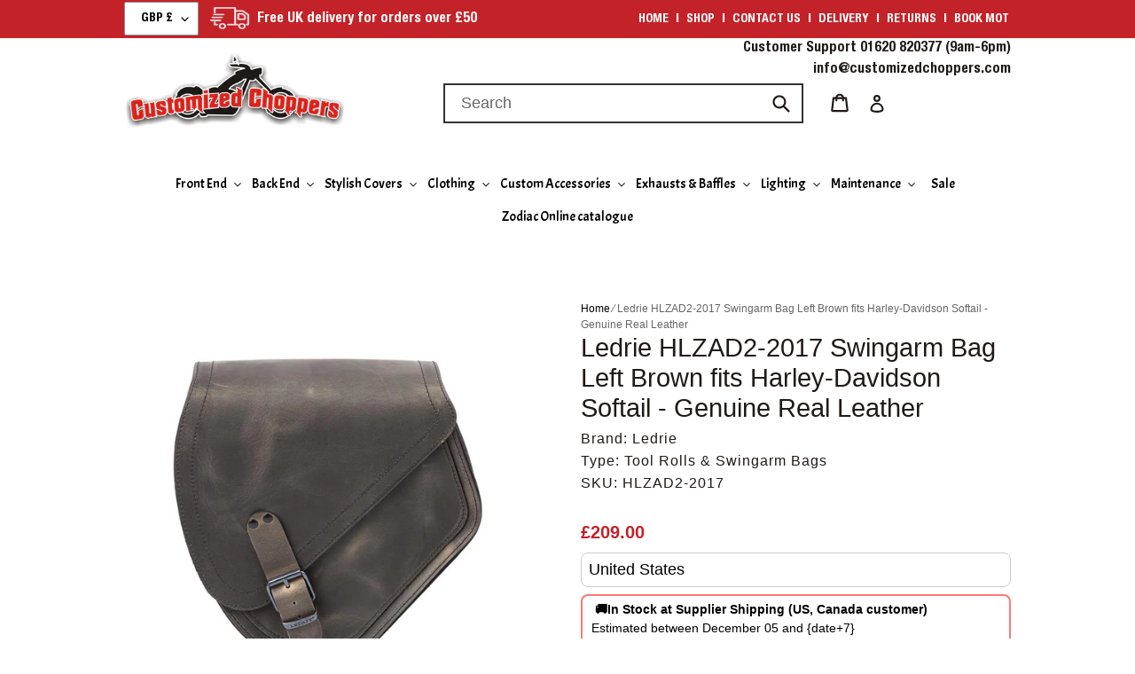

--- FILE ---
content_type: text/html; charset=utf-8
request_url: https://customizedchoppers.com/products/swingarm-bag-left-brown-fits-harley-davidson-softail-1
body_size: 46494
content:
<!doctype html>
<html class="no-js" lang="en">
  <head>
    <!-- Global site tag (gtag.js) - Google Ads: 392244284 -->
    <meta name="google-site-verification" content="VWWofJgqqgPQ6rbdAYnL3VbeYSgybQmZAx-JFE2YsbM">
    <script async src="https://www.googletagmanager.com/gtag/js?id=AW-392244284"></script>
    <script>
      window.dataLayer = window.dataLayer || [];
      function gtag(){dataLayer.push(arguments);}
      gtag('js', new Date());

      gtag('config', 'AW-392244284');
    </script>
    <!-- Global site tag (gtag.js) - Google Ads: 392244284 -->

    <meta charset="utf-8">
    <meta http-equiv="X-UA-Compatible" content="IE=edge,chrome=1">
    <meta name="viewport" content="width=device-width,initial-scale=1">
    <meta name="theme-color" content="#da251d">
    <link rel="preconnect" href="https://cdn.shopify.com" crossorigin>
    <link rel="preconnect" href="https://fonts.shopify.com" crossorigin>
    <link rel="preconnect" href="https://monorail-edge.shopifysvc.com"><link rel="preload" href="//customizedchoppers.com/cdn/shop/t/16/assets/theme.css?v=128879196685265495441747196170" as="style">
    <link rel="preload" as="font" href="" type="font/woff2" crossorigin>
    <link rel="preload" as="font" href="" type="font/woff2" crossorigin>
    <link rel="preload" as="font" href="" type="font/woff2" crossorigin>
    <link rel="preload" href="//customizedchoppers.com/cdn/shop/t/16/assets/theme.js?v=8961314849445141351744804835" as="script">
    <link rel="preload" href="//customizedchoppers.com/cdn/shop/t/16/assets/lazysizes.js?v=63098554868324070131744804835" as="script"><link rel="canonical" href="https://customizedchoppers.com/products/swingarm-bag-left-brown-fits-harley-davidson-softail-1"><link rel="shortcut icon" href="//customizedchoppers.com/cdn/shop/files/favicon-32x32_32x32.png?v=1762881047" type="image/png"><title>Ledrie HLZAD2-2017 Swingarm Bag Left Brown fits Harley-Davidson Softai
&ndash; Customized Choppers</title><meta name="description" content="The bags can be used as plug and play on the motorcycles listed below Material: leather Length of product = 34cm Height of product =15cm Width of product = 37cm Depth of product = 14cm Weight of product = 1,655 Harley-Davidson FLS SLIM &#39;11 - &#39;17 FLSTC Heritage classic &#39;00 - &#39;06 FLSTC Heritage classic &#39;07 - &#39;14 FLSTC He"><link
      href="https://fonts.googleapis.com/css2?family=Acme:ital,wght@0,400&family=Acme:ital,wght@0,400&family=Acme:ital,wght@0,400&family=Acme:ital,wght@0,400&family=Work+Sans:ital,wght@0,400"
      rel="stylesheet"
    >
    <link rel="stylesheet" href="https://maxcdn.bootstrapcdn.com/font-awesome/4.7.0/css/font-awesome.min.css">

    <!-- /snippets/social-meta-tags.liquid -->


<meta property="og:site_name" content="Customized Choppers">
<meta property="og:url" content="https://customizedchoppers.com/products/swingarm-bag-left-brown-fits-harley-davidson-softail-1">
<meta property="og:title" content="Ledrie HLZAD2-2017 Swingarm Bag Left Brown fits Harley-Davidson Softai">
<meta property="og:type" content="product">
<meta property="og:description" content="The bags can be used as plug and play on the motorcycles listed below Material: leather Length of product = 34cm Height of product =15cm Width of product = 37cm Depth of product = 14cm Weight of product = 1,655 Harley-Davidson FLS SLIM &#39;11 - &#39;17 FLSTC Heritage classic &#39;00 - &#39;06 FLSTC Heritage classic &#39;07 - &#39;14 FLSTC He"><meta property="og:image" content="http://customizedchoppers.com/cdn/shop/products/05321d94-180f-4815-835f-bb06c69cd43b.jpg?v=1615196283">
  <meta property="og:image:secure_url" content="https://customizedchoppers.com/cdn/shop/products/05321d94-180f-4815-835f-bb06c69cd43b.jpg?v=1615196283">
  <meta property="og:image:width" content="1000">
  <meta property="og:image:height" content="1000">
  <meta property="og:price:amount" content="209.00">
  <meta property="og:price:currency" content="GBP">



  <meta name="twitter:site" content="@CChoppers">

<meta name="twitter:card" content="summary_large_image">
<meta name="twitter:title" content="Ledrie HLZAD2-2017 Swingarm Bag Left Brown fits Harley-Davidson Softai">
<meta name="twitter:description" content="The bags can be used as plug and play on the motorcycles listed below Material: leather Length of product = 34cm Height of product =15cm Width of product = 37cm Depth of product = 14cm Weight of product = 1,655 Harley-Davidson FLS SLIM &#39;11 - &#39;17 FLSTC Heritage classic &#39;00 - &#39;06 FLSTC Heritage classic &#39;07 - &#39;14 FLSTC He">

    
<style data-shopify>
:root {
    --color-text: #1f1a17;
    --color-text-rgb: 31, 26, 23;
    --color-body-text: #1f1a17;
    --color-sale-text: #da251d;
    --color-small-button-text-border: #162950;
    --color-text-field: #ffffff;
    --color-text-field-text: #000000;
    --color-text-field-text-rgb: 0, 0, 0;

    --color-btn-primary: #da251d;
    --color-btn-primary-darker: #ad1d17;
    --color-btn-primary-text: #ffffff;

    --color-blankstate: rgba(31, 26, 23, 0.35);
    --color-blankstate-border: rgba(31, 26, 23, 0.2);
    --color-blankstate-background: rgba(31, 26, 23, 0.1);

    --color-text-focus:#4b3f38;
    --color-overlay-text-focus:#e6e6e6;
    --color-btn-primary-focus:#ad1d17;
    --color-btn-social-focus:#cdcfd3;
    --color-small-button-text-border-focus:#27488c;
    --predictive-search-focus:#f2f2f2;

    --color-body: #ffffff;
    --color-bg: #ffffff;
    --color-bg-rgb: 255, 255, 255;
    --color-bg-alt: rgba(31, 26, 23, 0.05);
    --color-bg-currency-selector: rgba(31, 26, 23, 0.2);

    --color-overlay-title-text: #ffffff;
    --color-image-overlay: #1f1a17;
    --color-image-overlay-rgb: 31, 26, 23;--opacity-image-overlay: 0.4;--hover-overlay-opacity: 0.8;

    --color-border: #e8e9eb;
    --color-border-form: #909090;
    --color-border-form-darker: #767676;

    --svg-select-icon: url(//customizedchoppers.com/cdn/shop/t/16/assets/ico-select.svg?v=29003672709104678581744804835);
    --slick-img-url: url(//customizedchoppers.com/cdn/shop/t/16/assets/ajax-loader.gif?v=41356863302472015721744804835);

    --font-weight-body--bold: 700;
    --font-weight-body--bolder: 700;

    --font-stack-header: Helvetica, Arial, sans-serif;
    --font-style-header: normal;
    --font-weight-header: 400;

    --font-stack-body: Helvetica, Arial, sans-serif;
    --font-style-body: normal;
    --font-weight-body: 400;

    --font-size-header: 23;

    --font-size-base: 18;

    --font-h1-desktop: 31;
    --font-h1-mobile: 28;
    --font-h2-desktop: 17;
    --font-h2-mobile: 16;
    --font-h3-mobile: 17;
    --font-h4-desktop: 15;
    --font-h4-mobile: 14;
    --font-h5-desktop: 13;
    --font-h5-mobile: 12;
    --font-h6-desktop: 12;
    --font-h6-mobile: 11;

    --font-mega-title-large-desktop: 57;

    --font-rich-text-large: 20;
    --font-rich-text-small: 15;

    
--color-video-bg: #f2f2f2;

    
    --global-color-image-loader-primary: rgba(31, 26, 23, 0.06);
    --global-color-image-loader-secondary: rgba(31, 26, 23, 0.12);
  }
</style>


    <style>
      *,::after,::before{box-sizing:border-box}body{margin:0}body,html{background-color:var(--color-body)}body,button{font-size:calc(var(--font-size-base) * 1px);font-family:var(--font-stack-body);font-style:var(--font-style-body);font-weight:var(--font-weight-body);color:var(--color-text);line-height:1.5}body,button{-webkit-font-smoothing:antialiased;-webkit-text-size-adjust:100%}.border-bottom{border-bottom:1px solid var(--color-border)}.btn--link{background-color:transparent;border:0;margin:0;color:var(--color-text);text-align:left}.text-right{text-align:right}.icon{display:inline-block;width:20px;height:20px;vertical-align:middle;fill:currentColor}.icon__fallback-text,.visually-hidden{position:absolute!important;overflow:hidden;clip:rect(0 0 0 0);height:1px;width:1px;margin:-1px;padding:0;border:0}svg.icon:not(.icon--full-color) circle,svg.icon:not(.icon--full-color) ellipse,svg.icon:not(.icon--full-color) g,svg.icon:not(.icon--full-color) line,svg.icon:not(.icon--full-color) path,svg.icon:not(.icon--full-color) polygon,svg.icon:not(.icon--full-color) polyline,svg.icon:not(.icon--full-color) rect,symbol.icon:not(.icon--full-color) circle,symbol.icon:not(.icon--full-color) ellipse,symbol.icon:not(.icon--full-color) g,symbol.icon:not(.icon--full-color) line,symbol.icon:not(.icon--full-color) path,symbol.icon:not(.icon--full-color) polygon,symbol.icon:not(.icon--full-color) polyline,symbol.icon:not(.icon--full-color) rect{fill:inherit;stroke:inherit}li{list-style:none}.list--inline{padding:0;margin:0}.list--inline>li{display:inline-block;margin-bottom:0;vertical-align:middle}a{color:var(--color-text);text-decoration:none}.h1,.h2,h1,h2{margin:0 0 17.5px;font-family:var(--font-stack-header);font-style:var(--font-style-header);font-weight:var(--font-weight-header);line-height:1.2;overflow-wrap:break-word;word-wrap:break-word}.h1 a,.h2 a,h1 a,h2 a{color:inherit;text-decoration:none;font-weight:inherit}.h1,h1{font-size:calc(((var(--font-h1-desktop))/ (var(--font-size-base))) * 1em);text-transform:none;letter-spacing:0}@media only screen and (max-width:749px){.h1,h1{font-size:calc(((var(--font-h1-mobile))/ (var(--font-size-base))) * 1em)}}.h2,h2{font-size:calc(((var(--font-h2-desktop))/ (var(--font-size-base))) * 1em);text-transform:uppercase;letter-spacing:.1em}@media only screen and (max-width:749px){.h2,h2{font-size:calc(((var(--font-h2-mobile))/ (var(--font-size-base))) * 1em)}}p{color:var(--color-body-text);margin:0 0 19.44444px}@media only screen and (max-width:749px){p{font-size:calc(((var(--font-size-base) - 1)/ (var(--font-size-base))) * 1em)}}p:last-child{margin-bottom:0}@media only screen and (max-width:749px){.small--hide{display:none!important}}.grid{list-style:none;margin:0;padding:0;margin-left:-30px}.grid::after{content:'';display:table;clear:both}@media only screen and (max-width:749px){.grid{margin-left:-22px}}.grid::after{content:'';display:table;clear:both}.grid--no-gutters{margin-left:0}.grid--no-gutters .grid__item{padding-left:0}.grid--table{display:table;table-layout:fixed;width:100%}.grid--table>.grid__item{float:none;display:table-cell;vertical-align:middle}.grid__item{float:left;padding-left:30px;width:100%}@media only screen and (max-width:749px){.grid__item{padding-left:22px}}.grid__item[class*="--push"]{position:relative}@media only screen and (min-width:750px){.medium-up--one-quarter{width:25%}.medium-up--push-one-third{width:33.33%}.medium-up--one-half{width:50%}.medium-up--push-one-third{left:33.33%;position:relative}}.site-header{position:relative;background-color:var(--color-body)}@media only screen and (max-width:749px){.site-header{border-bottom:1px solid var(--color-border)}}@media only screen and (min-width:750px){.site-header{padding:0 55px}.site-header.logo--center{padding-top:30px}}.site-header__logo{margin:15px 0}.logo-align--center .site-header__logo{text-align:center;margin:0 auto}@media only screen and (max-width:749px){.logo-align--center .site-header__logo{text-align:left;margin:15px 0}}@media only screen and (max-width:749px){.site-header__logo{padding-left:22px;text-align:left}.site-header__logo img{margin:0}}.site-header__logo-link{display:inline-block;word-break:break-word}@media only screen and (min-width:750px){.logo-align--center .site-header__logo-link{margin:0 auto}}.site-header__logo-image{display:block}@media only screen and (min-width:750px){.site-header__logo-image{margin:0 auto}}.site-header__logo-image img{width:100%}.site-header__logo-image--centered img{margin:0 auto}.site-header__logo img{display:block}.site-header__icons{position:relative;white-space:nowrap}@media only screen and (max-width:749px){.site-header__icons{width:auto;padding-right:13px}.site-header__icons .btn--link,.site-header__icons .site-header__cart{font-size:calc(((var(--font-size-base))/ (var(--font-size-base))) * 1em)}}.site-header__icons-wrapper{position:relative;display:-webkit-flex;display:-ms-flexbox;display:flex;width:100%;-ms-flex-align:center;-webkit-align-items:center;-moz-align-items:center;-ms-align-items:center;-o-align-items:center;align-items:center;-webkit-justify-content:flex-end;-ms-justify-content:flex-end;justify-content:flex-end}.site-header__account,.site-header__cart,.site-header__search{position:relative}.site-header__search.site-header__icon{display:none}@media only screen and (min-width:1400px){.site-header__search.site-header__icon{display:block}}.site-header__search-toggle{display:block}@media only screen and (min-width:750px){.site-header__account,.site-header__cart{padding:10px 11px}}.site-header__cart-title,.site-header__search-title{position:absolute!important;overflow:hidden;clip:rect(0 0 0 0);height:1px;width:1px;margin:-1px;padding:0;border:0;display:block;vertical-align:middle}.site-header__cart-title{margin-right:3px}.site-header__cart-count{display:flex;align-items:center;justify-content:center;position:absolute;right:.4rem;top:.2rem;font-weight:700;background-color:var(--color-btn-primary);color:var(--color-btn-primary-text);border-radius:50%;min-width:1em;height:1em}.site-header__cart-count span{font-family:HelveticaNeue,"Helvetica Neue",Helvetica,Arial,sans-serif;font-size:calc(11em / 16);line-height:1}@media only screen and (max-width:749px){.site-header__cart-count{top:calc(7em / 16);right:0;border-radius:50%;min-width:calc(19em / 16);height:calc(19em / 16)}}@media only screen and (max-width:749px){.site-header__cart-count span{padding:.25em calc(6em / 16);font-size:12px}}.site-header__menu{display:none}@media only screen and (max-width:749px){.site-header__icon{display:inline-block;vertical-align:middle;padding:10px 11px;margin:0}}@media only screen and (min-width:750px){.site-header__icon .icon-search{margin-right:3px}}.announcement-bar{z-index:10;position:relative;text-align:center;border-bottom:1px solid transparent;padding:2px}.announcement-bar__link{display:block}.announcement-bar__message{display:block;padding:11px 22px;font-size:calc(((16)/ (var(--font-size-base))) * 1em);font-weight:var(--font-weight-header)}@media only screen and (min-width:750px){.announcement-bar__message{padding-left:55px;padding-right:55px}}.site-nav{position:relative;padding:0;text-align:center;margin:25px 0}.site-nav a{padding:3px 10px}.site-nav__link{display:block;white-space:nowrap}.site-nav--centered .site-nav__link{padding-top:0}.site-nav__link .icon-chevron-down{width:calc(8em / 16);height:calc(8em / 16);margin-left:.5rem}.site-nav__label{border-bottom:1px solid transparent}.site-nav__link--active .site-nav__label{border-bottom-color:var(--color-text)}.site-nav__link--button{border:none;background-color:transparent;padding:3px 10px}.site-header__mobile-nav{z-index:11;position:relative;background-color:var(--color-body)}@media only screen and (max-width:749px){.site-header__mobile-nav{display:-webkit-flex;display:-ms-flexbox;display:flex;width:100%;-ms-flex-align:center;-webkit-align-items:center;-moz-align-items:center;-ms-align-items:center;-o-align-items:center;align-items:center}}.mobile-nav--open .icon-close{display:none}.main-content{opacity:0}.main-content .shopify-section{display:none}.main-content .shopify-section:first-child{display:inherit}.critical-hidden{display:none}
    </style>

    <script>
      window.performance.mark('debut:theme_stylesheet_loaded.start');

      function onLoadStylesheet() {
        performance.mark('debut:theme_stylesheet_loaded.end');
        performance.measure('debut:theme_stylesheet_loaded', 'debut:theme_stylesheet_loaded.start', 'debut:theme_stylesheet_loaded.end');

        var url = "//customizedchoppers.com/cdn/shop/t/16/assets/theme.css?v=128879196685265495441747196170";
        var link = document.querySelector('link[href="' + url + '"]');
        link.loaded = true;
        link.dispatchEvent(new Event('load'));
      }
    </script>

    <link href="//customizedchoppers.com/cdn/shop/t/16/assets/custom.css?v=102617826893097320051750243276" rel="stylesheet" type="text/css" media="all" />
    <link
      rel="stylesheet"
      href="//customizedchoppers.com/cdn/shop/t/16/assets/theme.css?v=128879196685265495441747196170"
      type="text/css"
      media="print"
      onload="this.media='all';onLoadStylesheet()"
    >

    <style>
      
      
      
      
      
      
    </style>
    
    <script src="https://cdnjs.cloudflare.com/ajax/libs/jquery/2.2.4/jquery.js"></script>

    <script>
      var theme = {
        breakpoints: {
          medium: 750,
          large: 990,
          widescreen: 1400
        },
        strings: {
          addToCart: "Add to cart",
          soldOut: "Sold out",
          unavailable: "Unavailable",
          regularPrice: "Regular price",
          salePrice: "Sale price",
          sale: "Sale",
          fromLowestPrice: "from [price]",
          vendor: "Vendor",
          showMore: "Show More",
          showLess: "Show Less",
          searchFor: "Search for",
          addressError: "Error looking up that address",
          addressNoResults: "No results for that address",
          addressQueryLimit: "You have exceeded the Google API usage limit. Consider upgrading to a \u003ca href=\"https:\/\/developers.google.com\/maps\/premium\/usage-limits\"\u003ePremium Plan\u003c\/a\u003e.",
          authError: "There was a problem authenticating your Google Maps account.",
          newWindow: "Opens in a new window.",
          external: "Opens external website.",
          newWindowExternal: "Opens external website in a new window.",
          removeLabel: "Remove [product]",
          update: "Update",
          quantity: "Quantity",
          discountedTotal: "Discounted total",
          regularTotal: "Regular total",
          priceColumn: "See Price column for discount details.",
          quantityMinimumMessage: "Quantity must be 1 or more",
          cartError: "There was an error while updating your cart. Please try again.",
          removedItemMessage: "Removed \u003cspan class=\"cart__removed-product-details\"\u003e([quantity]) [link]\u003c\/span\u003e from your cart.",
          unitPrice: "Unit price",
          unitPriceSeparator: "per",
          oneCartCount: "1 item",
          otherCartCount: "[count] items",
          quantityLabel: "Quantity: [count]",
          products: "Products",
          loading: "Loading",
          number_of_results: "[result_number] of [results_count]",
          number_of_results_found: "[results_count] results found",
          one_result_found: "1 result found"
        },
        moneyFormat: "\u003cspan class=\"money\"\u003e£{{amount}}\u003c\/span\u003e",
        moneyFormatWithCurrency: "\u003cspan class=\"money\"\u003e£{{amount}} GBP\u003c\/span\u003e",
        settings: {
          predictiveSearchEnabled: true,
          predictiveSearchShowPrice: false,
          predictiveSearchShowVendor: false
        },
        stylesheet: "//customizedchoppers.com/cdn/shop/t/16/assets/theme.css?v=128879196685265495441747196170"
      }

      document.documentElement.className = document.documentElement.className.replace('no-js', 'js');
    </script>
    
    <script src="//customizedchoppers.com/cdn/shop/t/16/assets/theme.js?v=8961314849445141351744804835"></script>
    <script src="//customizedchoppers.com/cdn/shop/t/16/assets/lazysizes.js?v=63098554868324070131744804835" async="async"></script>

    <script type="text/javascript">
      if (window.MSInputMethodContext && document.documentMode) {
        var scripts = document.getElementsByTagName('script')[0];
        var polyfill = document.createElement("script");
        polyfill.defer = true;
        polyfill.src = "//customizedchoppers.com/cdn/shop/t/16/assets/ie11CustomProperties.min.js?v=146208399201472936201744804835";

        scripts.parentNode.insertBefore(polyfill, scripts);
      }
    </script>
    <link href="//customizedchoppers.com/cdn/shop/t/16/assets/owl.theme.css?v=48750568255790553321744804835" rel="stylesheet" type="text/css" media="all" />
    <link href="//customizedchoppers.com/cdn/shop/t/16/assets/owl.carousel.css?v=110508842938087914561744804835" rel="stylesheet" type="text/css" media="all" />
    <script src="//customizedchoppers.com/cdn/shop/t/16/assets/owl.carousel.min.js?v=25240053224860020571744804835" type="text/javascript"></script>

    <script>window.performance && window.performance.mark && window.performance.mark('shopify.content_for_header.start');</script><meta name="google-site-verification" content="VWWofJgqqgPQ6rbdAYnL3VbeYSgybQmZAx-JFE2YsbM">
<meta id="shopify-digital-wallet" name="shopify-digital-wallet" content="/27257908/digital_wallets/dialog">
<meta name="shopify-checkout-api-token" content="f04d50a30ff5ab15f74b079d76b8bebd">
<meta id="in-context-paypal-metadata" data-shop-id="27257908" data-venmo-supported="false" data-environment="production" data-locale="en_US" data-paypal-v4="true" data-currency="GBP">
<link rel="alternate" type="application/json+oembed" href="https://customizedchoppers.com/products/swingarm-bag-left-brown-fits-harley-davidson-softail-1.oembed">
<script async="async" src="/checkouts/internal/preloads.js?locale=en-GB"></script>
<link rel="preconnect" href="https://shop.app" crossorigin="anonymous">
<script async="async" src="https://shop.app/checkouts/internal/preloads.js?locale=en-GB&shop_id=27257908" crossorigin="anonymous"></script>
<script id="apple-pay-shop-capabilities" type="application/json">{"shopId":27257908,"countryCode":"GB","currencyCode":"GBP","merchantCapabilities":["supports3DS"],"merchantId":"gid:\/\/shopify\/Shop\/27257908","merchantName":"Customized Choppers","requiredBillingContactFields":["postalAddress","email","phone"],"requiredShippingContactFields":["postalAddress","email","phone"],"shippingType":"shipping","supportedNetworks":["visa","maestro","masterCard","amex","discover","elo"],"total":{"type":"pending","label":"Customized Choppers","amount":"1.00"},"shopifyPaymentsEnabled":true,"supportsSubscriptions":true}</script>
<script id="shopify-features" type="application/json">{"accessToken":"f04d50a30ff5ab15f74b079d76b8bebd","betas":["rich-media-storefront-analytics"],"domain":"customizedchoppers.com","predictiveSearch":true,"shopId":27257908,"locale":"en"}</script>
<script>var Shopify = Shopify || {};
Shopify.shop = "customized-choppers.myshopify.com";
Shopify.locale = "en";
Shopify.currency = {"active":"GBP","rate":"1.0"};
Shopify.country = "GB";
Shopify.theme = {"name":"Mandasa || Debut Theme || 16\/04\/25","id":177013195128,"schema_name":"Debut","schema_version":"17.9.0","theme_store_id":796,"role":"main"};
Shopify.theme.handle = "null";
Shopify.theme.style = {"id":null,"handle":null};
Shopify.cdnHost = "customizedchoppers.com/cdn";
Shopify.routes = Shopify.routes || {};
Shopify.routes.root = "/";</script>
<script type="module">!function(o){(o.Shopify=o.Shopify||{}).modules=!0}(window);</script>
<script>!function(o){function n(){var o=[];function n(){o.push(Array.prototype.slice.apply(arguments))}return n.q=o,n}var t=o.Shopify=o.Shopify||{};t.loadFeatures=n(),t.autoloadFeatures=n()}(window);</script>
<script>
  window.ShopifyPay = window.ShopifyPay || {};
  window.ShopifyPay.apiHost = "shop.app\/pay";
  window.ShopifyPay.redirectState = null;
</script>
<script id="shop-js-analytics" type="application/json">{"pageType":"product"}</script>
<script defer="defer" async type="module" src="//customizedchoppers.com/cdn/shopifycloud/shop-js/modules/v2/client.init-shop-cart-sync_COMZFrEa.en.esm.js"></script>
<script defer="defer" async type="module" src="//customizedchoppers.com/cdn/shopifycloud/shop-js/modules/v2/chunk.common_CdXrxk3f.esm.js"></script>
<script type="module">
  await import("//customizedchoppers.com/cdn/shopifycloud/shop-js/modules/v2/client.init-shop-cart-sync_COMZFrEa.en.esm.js");
await import("//customizedchoppers.com/cdn/shopifycloud/shop-js/modules/v2/chunk.common_CdXrxk3f.esm.js");

  window.Shopify.SignInWithShop?.initShopCartSync?.({"fedCMEnabled":true,"windoidEnabled":true});

</script>
<script>
  window.Shopify = window.Shopify || {};
  if (!window.Shopify.featureAssets) window.Shopify.featureAssets = {};
  window.Shopify.featureAssets['shop-js'] = {"shop-cart-sync":["modules/v2/client.shop-cart-sync_CRSPkpKa.en.esm.js","modules/v2/chunk.common_CdXrxk3f.esm.js"],"init-fed-cm":["modules/v2/client.init-fed-cm_DO1JVZ96.en.esm.js","modules/v2/chunk.common_CdXrxk3f.esm.js"],"init-windoid":["modules/v2/client.init-windoid_hXardXh0.en.esm.js","modules/v2/chunk.common_CdXrxk3f.esm.js"],"init-shop-email-lookup-coordinator":["modules/v2/client.init-shop-email-lookup-coordinator_jpxQlUsx.en.esm.js","modules/v2/chunk.common_CdXrxk3f.esm.js"],"shop-toast-manager":["modules/v2/client.shop-toast-manager_C-K0q6-t.en.esm.js","modules/v2/chunk.common_CdXrxk3f.esm.js"],"shop-button":["modules/v2/client.shop-button_B6dBoDg5.en.esm.js","modules/v2/chunk.common_CdXrxk3f.esm.js"],"shop-login-button":["modules/v2/client.shop-login-button_BHRMsoBb.en.esm.js","modules/v2/chunk.common_CdXrxk3f.esm.js","modules/v2/chunk.modal_C89cmTvN.esm.js"],"shop-cash-offers":["modules/v2/client.shop-cash-offers_p6Pw3nax.en.esm.js","modules/v2/chunk.common_CdXrxk3f.esm.js","modules/v2/chunk.modal_C89cmTvN.esm.js"],"avatar":["modules/v2/client.avatar_BTnouDA3.en.esm.js"],"init-shop-cart-sync":["modules/v2/client.init-shop-cart-sync_COMZFrEa.en.esm.js","modules/v2/chunk.common_CdXrxk3f.esm.js"],"init-shop-for-new-customer-accounts":["modules/v2/client.init-shop-for-new-customer-accounts_BNQiNx4m.en.esm.js","modules/v2/client.shop-login-button_BHRMsoBb.en.esm.js","modules/v2/chunk.common_CdXrxk3f.esm.js","modules/v2/chunk.modal_C89cmTvN.esm.js"],"pay-button":["modules/v2/client.pay-button_CRuQ9trT.en.esm.js","modules/v2/chunk.common_CdXrxk3f.esm.js"],"init-customer-accounts-sign-up":["modules/v2/client.init-customer-accounts-sign-up_Q1yheB3t.en.esm.js","modules/v2/client.shop-login-button_BHRMsoBb.en.esm.js","modules/v2/chunk.common_CdXrxk3f.esm.js","modules/v2/chunk.modal_C89cmTvN.esm.js"],"checkout-modal":["modules/v2/client.checkout-modal_DtXVhFgQ.en.esm.js","modules/v2/chunk.common_CdXrxk3f.esm.js","modules/v2/chunk.modal_C89cmTvN.esm.js"],"init-customer-accounts":["modules/v2/client.init-customer-accounts_B5rMd0lj.en.esm.js","modules/v2/client.shop-login-button_BHRMsoBb.en.esm.js","modules/v2/chunk.common_CdXrxk3f.esm.js","modules/v2/chunk.modal_C89cmTvN.esm.js"],"lead-capture":["modules/v2/client.lead-capture_CmGCXBh3.en.esm.js","modules/v2/chunk.common_CdXrxk3f.esm.js","modules/v2/chunk.modal_C89cmTvN.esm.js"],"shop-follow-button":["modules/v2/client.shop-follow-button_CV5C02lv.en.esm.js","modules/v2/chunk.common_CdXrxk3f.esm.js","modules/v2/chunk.modal_C89cmTvN.esm.js"],"shop-login":["modules/v2/client.shop-login_Bz_Zm_XZ.en.esm.js","modules/v2/chunk.common_CdXrxk3f.esm.js","modules/v2/chunk.modal_C89cmTvN.esm.js"],"payment-terms":["modules/v2/client.payment-terms_D7XnU2ez.en.esm.js","modules/v2/chunk.common_CdXrxk3f.esm.js","modules/v2/chunk.modal_C89cmTvN.esm.js"]};
</script>
<script>(function() {
  var isLoaded = false;
  function asyncLoad() {
    if (isLoaded) return;
    isLoaded = true;
    var urls = ["https:\/\/cdn.shopify.com\/s\/files\/1\/2725\/7908\/t\/11\/assets\/booster_eu_cookie_27257908.js?v=1704788552\u0026shop=customized-choppers.myshopify.com"];
    for (var i = 0; i < urls.length; i++) {
      var s = document.createElement('script');
      s.type = 'text/javascript';
      s.async = true;
      s.src = urls[i];
      var x = document.getElementsByTagName('script')[0];
      x.parentNode.insertBefore(s, x);
    }
  };
  if(window.attachEvent) {
    window.attachEvent('onload', asyncLoad);
  } else {
    window.addEventListener('load', asyncLoad, false);
  }
})();</script>
<script id="__st">var __st={"a":27257908,"offset":0,"reqid":"96cb804b-236f-45c3-bc9d-4571c782e85e-1763382798","pageurl":"customizedchoppers.com\/products\/swingarm-bag-left-brown-fits-harley-davidson-softail-1","u":"7c44658af214","p":"product","rtyp":"product","rid":6541096779818};</script>
<script>window.ShopifyPaypalV4VisibilityTracking = true;</script>
<script id="captcha-bootstrap">!function(){'use strict';const t='contact',e='account',n='new_comment',o=[[t,t],['blogs',n],['comments',n],[t,'customer']],c=[[e,'customer_login'],[e,'guest_login'],[e,'recover_customer_password'],[e,'create_customer']],r=t=>t.map((([t,e])=>`form[action*='/${t}']:not([data-nocaptcha='true']) input[name='form_type'][value='${e}']`)).join(','),a=t=>()=>t?[...document.querySelectorAll(t)].map((t=>t.form)):[];function s(){const t=[...o],e=r(t);return a(e)}const i='password',u='form_key',d=['recaptcha-v3-token','g-recaptcha-response','h-captcha-response',i],f=()=>{try{return window.sessionStorage}catch{return}},m='__shopify_v',_=t=>t.elements[u];function p(t,e,n=!1){try{const o=window.sessionStorage,c=JSON.parse(o.getItem(e)),{data:r}=function(t){const{data:e,action:n}=t;return t[m]||n?{data:e,action:n}:{data:t,action:n}}(c);for(const[e,n]of Object.entries(r))t.elements[e]&&(t.elements[e].value=n);n&&o.removeItem(e)}catch(o){console.error('form repopulation failed',{error:o})}}const l='form_type',E='cptcha';function T(t){t.dataset[E]=!0}const w=window,h=w.document,L='Shopify',v='ce_forms',y='captcha';let A=!1;((t,e)=>{const n=(g='f06e6c50-85a8-45c8-87d0-21a2b65856fe',I='https://cdn.shopify.com/shopifycloud/storefront-forms-hcaptcha/ce_storefront_forms_captcha_hcaptcha.v1.5.2.iife.js',D={infoText:'Protected by hCaptcha',privacyText:'Privacy',termsText:'Terms'},(t,e,n)=>{const o=w[L][v],c=o.bindForm;if(c)return c(t,g,e,D).then(n);var r;o.q.push([[t,g,e,D],n]),r=I,A||(h.body.append(Object.assign(h.createElement('script'),{id:'captcha-provider',async:!0,src:r})),A=!0)});var g,I,D;w[L]=w[L]||{},w[L][v]=w[L][v]||{},w[L][v].q=[],w[L][y]=w[L][y]||{},w[L][y].protect=function(t,e){n(t,void 0,e),T(t)},Object.freeze(w[L][y]),function(t,e,n,w,h,L){const[v,y,A,g]=function(t,e,n){const i=e?o:[],u=t?c:[],d=[...i,...u],f=r(d),m=r(i),_=r(d.filter((([t,e])=>n.includes(e))));return[a(f),a(m),a(_),s()]}(w,h,L),I=t=>{const e=t.target;return e instanceof HTMLFormElement?e:e&&e.form},D=t=>v().includes(t);t.addEventListener('submit',(t=>{const e=I(t);if(!e)return;const n=D(e)&&!e.dataset.hcaptchaBound&&!e.dataset.recaptchaBound,o=_(e),c=g().includes(e)&&(!o||!o.value);(n||c)&&t.preventDefault(),c&&!n&&(function(t){try{if(!f())return;!function(t){const e=f();if(!e)return;const n=_(t);if(!n)return;const o=n.value;o&&e.removeItem(o)}(t);const e=Array.from(Array(32),(()=>Math.random().toString(36)[2])).join('');!function(t,e){_(t)||t.append(Object.assign(document.createElement('input'),{type:'hidden',name:u})),t.elements[u].value=e}(t,e),function(t,e){const n=f();if(!n)return;const o=[...t.querySelectorAll(`input[type='${i}']`)].map((({name:t})=>t)),c=[...d,...o],r={};for(const[a,s]of new FormData(t).entries())c.includes(a)||(r[a]=s);n.setItem(e,JSON.stringify({[m]:1,action:t.action,data:r}))}(t,e)}catch(e){console.error('failed to persist form',e)}}(e),e.submit())}));const S=(t,e)=>{t&&!t.dataset[E]&&(n(t,e.some((e=>e===t))),T(t))};for(const o of['focusin','change'])t.addEventListener(o,(t=>{const e=I(t);D(e)&&S(e,y())}));const B=e.get('form_key'),M=e.get(l),P=B&&M;t.addEventListener('DOMContentLoaded',(()=>{const t=y();if(P)for(const e of t)e.elements[l].value===M&&p(e,B);[...new Set([...A(),...v().filter((t=>'true'===t.dataset.shopifyCaptcha))])].forEach((e=>S(e,t)))}))}(h,new URLSearchParams(w.location.search),n,t,e,['guest_login'])})(!0,!0)}();</script>
<script integrity="sha256-52AcMU7V7pcBOXWImdc/TAGTFKeNjmkeM1Pvks/DTgc=" data-source-attribution="shopify.loadfeatures" defer="defer" src="//customizedchoppers.com/cdn/shopifycloud/storefront/assets/storefront/load_feature-81c60534.js" crossorigin="anonymous"></script>
<script crossorigin="anonymous" defer="defer" src="//customizedchoppers.com/cdn/shopifycloud/storefront/assets/shopify_pay/storefront-65b4c6d7.js?v=20250812"></script>
<script data-source-attribution="shopify.dynamic_checkout.dynamic.init">var Shopify=Shopify||{};Shopify.PaymentButton=Shopify.PaymentButton||{isStorefrontPortableWallets:!0,init:function(){window.Shopify.PaymentButton.init=function(){};var t=document.createElement("script");t.src="https://customizedchoppers.com/cdn/shopifycloud/portable-wallets/latest/portable-wallets.en.js",t.type="module",document.head.appendChild(t)}};
</script>
<script data-source-attribution="shopify.dynamic_checkout.buyer_consent">
  function portableWalletsHideBuyerConsent(e){var t=document.getElementById("shopify-buyer-consent"),n=document.getElementById("shopify-subscription-policy-button");t&&n&&(t.classList.add("hidden"),t.setAttribute("aria-hidden","true"),n.removeEventListener("click",e))}function portableWalletsShowBuyerConsent(e){var t=document.getElementById("shopify-buyer-consent"),n=document.getElementById("shopify-subscription-policy-button");t&&n&&(t.classList.remove("hidden"),t.removeAttribute("aria-hidden"),n.addEventListener("click",e))}window.Shopify?.PaymentButton&&(window.Shopify.PaymentButton.hideBuyerConsent=portableWalletsHideBuyerConsent,window.Shopify.PaymentButton.showBuyerConsent=portableWalletsShowBuyerConsent);
</script>
<script data-source-attribution="shopify.dynamic_checkout.cart.bootstrap">document.addEventListener("DOMContentLoaded",(function(){function t(){return document.querySelector("shopify-accelerated-checkout-cart, shopify-accelerated-checkout")}if(t())Shopify.PaymentButton.init();else{new MutationObserver((function(e,n){t()&&(Shopify.PaymentButton.init(),n.disconnect())})).observe(document.body,{childList:!0,subtree:!0})}}));
</script>
<script id='scb4127' type='text/javascript' async='' src='https://customizedchoppers.com/cdn/shopifycloud/privacy-banner/storefront-banner.js'></script><link id="shopify-accelerated-checkout-styles" rel="stylesheet" media="screen" href="https://customizedchoppers.com/cdn/shopifycloud/portable-wallets/latest/accelerated-checkout-backwards-compat.css" crossorigin="anonymous">
<style id="shopify-accelerated-checkout-cart">
        #shopify-buyer-consent {
  margin-top: 1em;
  display: inline-block;
  width: 100%;
}

#shopify-buyer-consent.hidden {
  display: none;
}

#shopify-subscription-policy-button {
  background: none;
  border: none;
  padding: 0;
  text-decoration: underline;
  font-size: inherit;
  cursor: pointer;
}

#shopify-subscription-policy-button::before {
  box-shadow: none;
}

      </style>

<script>window.performance && window.performance.mark && window.performance.mark('shopify.content_for_header.end');</script>
    <link href="//customizedchoppers.com/cdn/shop/t/16/assets/globo.menu.css?v=13814128181663170641744804835" rel="stylesheet" type="text/css" media="all" />
<script type="text/javascript">window.GloboMenuMoneyFormat = "\u003cspan class=\"money\"\u003e£{{amount}}\u003c\/span\u003e";
  window.shopCurrency = "GBP";
  window.GloboMenuCustomer = false;
  window.assetsUrl = '//customizedchoppers.com/cdn/shop/t/16/assets/';
  window.filesUrl = '//customizedchoppers.com/cdn/shop/files/';
  window.GloboMenuSignature = '34755c5441db84f9c01445b7c773b520';
  window.GloboMenuTimestamp = 1616148648;
  window.GloboMenuLinklists = {"main-menu": [{'url' :"\/collections\/front-end", 'title': "Front End"},{'url' :"\/collections\/back-end", 'title': "Back End"},{'url' :"\/collections\/stylish-covers", 'title': "Stylish Covers"},{'url' :"\/collections\/clothing", 'title': "Clothing"},{'url' :"\/collections\/custom-accessories", 'title': "Custom Accessories"},{'url' :"\/collections\/exhausts-baffles", 'title': "Exhausts \u0026 Baffles"},{'url' :"\/collections\/lighting", 'title': "Lighting"},{'url' :"\/collections\/maintenance", 'title': "Maintenance"},{'url' :"\/collections\/sale-items", 'title': "Sale"},{'url' :"https:\/\/customizedchoppers-uk.zodiac.nl\/en\/catalog\/", 'title': "Zodiac Online catalogue"}],"footer": [{'url' :"\/pages\/about-us", 'title': "Our Story"},{'url' :"\/pages\/delivery", 'title': "Delivery"},{'url' :"\/pages\/customer-service-returns", 'title': "Returns"},{'url' :"\/pages\/contact-details", 'title': "Contact Us"},{'url' :"\/pages\/book-mot", 'title': "Book MOT"},{'url' :"\/pages\/term-and-conditions", 'title': "Terms \u0026 Conditions"},{'url' :"\/pages\/privacy-policy", 'title': "Privacy Policy"},{'url' :"\/blogs\/news", 'title': "Blog"},{'url' :"\/account", 'title': "login\/register"}],"shop-info": [{'url' :"\/", 'title': "Payment"},{'url' :"\/", 'title': "Delivery"},{'url' :"\/pages\/customer-service-returns", 'title': "Returns"},{'url' :"\/pages\/customer-service-returns", 'title': "Customer Service"},{'url' :"http:\/\/mot.customizedchoppers.com\/mot-information\/", 'title': "Book MOT"}],"currency": [{'url' :"http:\/\/customized-choppers.myshopify.com?currency=AUD", 'title': "AUD"},{'url' :"http:\/\/customized-choppers.myshopify.com?currency=CAD", 'title': "CAD"},{'url' :"http:\/\/customized-choppers.myshopify.com?currency=EUR", 'title': "EUR"},{'url' :"http:\/\/customized-choppers.myshopify.com?currency=GBP", 'title': "GBP"},{'url' :"http:\/\/customized-choppers.myshopify.com?currency=NZD", 'title': "NZD"},{'url' :"http:\/\/customized-choppers.myshopify.com?currency=USD", 'title': "USD"}],"handlebars": [{'url' :"\/collections\/handlebars", 'title': "Handlebars"}],"memphis-shades-fairings": [{'url' :"\/collections\/memphis-shades-fairings", 'title': "Memphis shades fairings"}],"mirrors": [{'url' :"\/collections\/mirrors", 'title': "Mirrors"}],"pegs-floorboards": [{'url' :"\/collections\/pegs-floorboards", 'title': "Pegs \u0026 Floorboards"}],"customer-account-main-menu": [{'url' :"\/", 'title': "Shop"},{'url' :"https:\/\/shopify.com\/27257908\/account\/orders?locale=en\u0026region_country=GB", 'title': "Orders"}]};
</script>
<script src="//customizedchoppers.com/cdn/shop/t/16/assets/globo.menu.data.js?v=113056373092814864001744804835"></script>
<script src="//customizedchoppers.com/cdn/shop/t/16/assets/globo.menu.render.js?v=67245125913073740571744804835"></script>
<script src="//customizedchoppers.com/cdn/shop/t/16/assets/globo.menu.app.js?v=101138337884628586561744804835"></script>
<script type="text/javascript">var globoMenu = new GloboMenu(window.GloboMenuConfig, window.GloboMenuRenderFunction);</script>


    <link href="//customizedchoppers.com/cdn/shop/t/16/assets/mandasa.css?v=100887649775050570611750401469" rel="stylesheet" type="text/css" media="all" />

    <link rel="stylesheet" href="https://cdn.jsdelivr.net/npm/@fancyapps/fancybox@3.5.7/dist/jquery.fancybox.min.css">
    <script src="https://cdn.jsdelivr.net/npm/@fancyapps/fancybox@3.5.7/dist/jquery.fancybox.min.js"></script>
  <script src="https://cdn.shopify.com/extensions/9118a869-43ed-4a7b-9a43-d1dbca3b0281/forms-2271/assets/shopify-forms-loader.js" type="text/javascript" defer="defer"></script>
<script src="https://cdn.shopify.com/extensions/8d2c31d3-a828-4daf-820f-80b7f8e01c39/nova-eu-cookie-bar-gdpr-4/assets/nova-cookie-app-embed.js" type="text/javascript" defer="defer"></script>
<link href="https://cdn.shopify.com/extensions/8d2c31d3-a828-4daf-820f-80b7f8e01c39/nova-eu-cookie-bar-gdpr-4/assets/nova-cookie.css" rel="stylesheet" type="text/css" media="all">
<link href="https://monorail-edge.shopifysvc.com" rel="dns-prefetch">
<script>(function(){if ("sendBeacon" in navigator && "performance" in window) {try {var session_token_from_headers = performance.getEntriesByType('navigation')[0].serverTiming.find(x => x.name == '_s').description;} catch {var session_token_from_headers = undefined;}var session_cookie_matches = document.cookie.match(/_shopify_s=([^;]*)/);var session_token_from_cookie = session_cookie_matches && session_cookie_matches.length === 2 ? session_cookie_matches[1] : "";var session_token = session_token_from_headers || session_token_from_cookie || "";function handle_abandonment_event(e) {var entries = performance.getEntries().filter(function(entry) {return /monorail-edge.shopifysvc.com/.test(entry.name);});if (!window.abandonment_tracked && entries.length === 0) {window.abandonment_tracked = true;var currentMs = Date.now();var navigation_start = performance.timing.navigationStart;var payload = {shop_id: 27257908,url: window.location.href,navigation_start,duration: currentMs - navigation_start,session_token,page_type: "product"};window.navigator.sendBeacon("https://monorail-edge.shopifysvc.com/v1/produce", JSON.stringify({schema_id: "online_store_buyer_site_abandonment/1.1",payload: payload,metadata: {event_created_at_ms: currentMs,event_sent_at_ms: currentMs}}));}}window.addEventListener('pagehide', handle_abandonment_event);}}());</script>
<script id="web-pixels-manager-setup">(function e(e,d,r,n,o){if(void 0===o&&(o={}),!Boolean(null===(a=null===(i=window.Shopify)||void 0===i?void 0:i.analytics)||void 0===a?void 0:a.replayQueue)){var i,a;window.Shopify=window.Shopify||{};var t=window.Shopify;t.analytics=t.analytics||{};var s=t.analytics;s.replayQueue=[],s.publish=function(e,d,r){return s.replayQueue.push([e,d,r]),!0};try{self.performance.mark("wpm:start")}catch(e){}var l=function(){var e={modern:/Edge?\/(1{2}[4-9]|1[2-9]\d|[2-9]\d{2}|\d{4,})\.\d+(\.\d+|)|Firefox\/(1{2}[4-9]|1[2-9]\d|[2-9]\d{2}|\d{4,})\.\d+(\.\d+|)|Chrom(ium|e)\/(9{2}|\d{3,})\.\d+(\.\d+|)|(Maci|X1{2}).+ Version\/(15\.\d+|(1[6-9]|[2-9]\d|\d{3,})\.\d+)([,.]\d+|)( \(\w+\)|)( Mobile\/\w+|) Safari\/|Chrome.+OPR\/(9{2}|\d{3,})\.\d+\.\d+|(CPU[ +]OS|iPhone[ +]OS|CPU[ +]iPhone|CPU IPhone OS|CPU iPad OS)[ +]+(15[._]\d+|(1[6-9]|[2-9]\d|\d{3,})[._]\d+)([._]\d+|)|Android:?[ /-](13[3-9]|1[4-9]\d|[2-9]\d{2}|\d{4,})(\.\d+|)(\.\d+|)|Android.+Firefox\/(13[5-9]|1[4-9]\d|[2-9]\d{2}|\d{4,})\.\d+(\.\d+|)|Android.+Chrom(ium|e)\/(13[3-9]|1[4-9]\d|[2-9]\d{2}|\d{4,})\.\d+(\.\d+|)|SamsungBrowser\/([2-9]\d|\d{3,})\.\d+/,legacy:/Edge?\/(1[6-9]|[2-9]\d|\d{3,})\.\d+(\.\d+|)|Firefox\/(5[4-9]|[6-9]\d|\d{3,})\.\d+(\.\d+|)|Chrom(ium|e)\/(5[1-9]|[6-9]\d|\d{3,})\.\d+(\.\d+|)([\d.]+$|.*Safari\/(?![\d.]+ Edge\/[\d.]+$))|(Maci|X1{2}).+ Version\/(10\.\d+|(1[1-9]|[2-9]\d|\d{3,})\.\d+)([,.]\d+|)( \(\w+\)|)( Mobile\/\w+|) Safari\/|Chrome.+OPR\/(3[89]|[4-9]\d|\d{3,})\.\d+\.\d+|(CPU[ +]OS|iPhone[ +]OS|CPU[ +]iPhone|CPU IPhone OS|CPU iPad OS)[ +]+(10[._]\d+|(1[1-9]|[2-9]\d|\d{3,})[._]\d+)([._]\d+|)|Android:?[ /-](13[3-9]|1[4-9]\d|[2-9]\d{2}|\d{4,})(\.\d+|)(\.\d+|)|Mobile Safari.+OPR\/([89]\d|\d{3,})\.\d+\.\d+|Android.+Firefox\/(13[5-9]|1[4-9]\d|[2-9]\d{2}|\d{4,})\.\d+(\.\d+|)|Android.+Chrom(ium|e)\/(13[3-9]|1[4-9]\d|[2-9]\d{2}|\d{4,})\.\d+(\.\d+|)|Android.+(UC? ?Browser|UCWEB|U3)[ /]?(15\.([5-9]|\d{2,})|(1[6-9]|[2-9]\d|\d{3,})\.\d+)\.\d+|SamsungBrowser\/(5\.\d+|([6-9]|\d{2,})\.\d+)|Android.+MQ{2}Browser\/(14(\.(9|\d{2,})|)|(1[5-9]|[2-9]\d|\d{3,})(\.\d+|))(\.\d+|)|K[Aa][Ii]OS\/(3\.\d+|([4-9]|\d{2,})\.\d+)(\.\d+|)/},d=e.modern,r=e.legacy,n=navigator.userAgent;return n.match(d)?"modern":n.match(r)?"legacy":"unknown"}(),u="modern"===l?"modern":"legacy",c=(null!=n?n:{modern:"",legacy:""})[u],f=function(e){return[e.baseUrl,"/wpm","/b",e.hashVersion,"modern"===e.buildTarget?"m":"l",".js"].join("")}({baseUrl:d,hashVersion:r,buildTarget:u}),m=function(e){var d=e.version,r=e.bundleTarget,n=e.surface,o=e.pageUrl,i=e.monorailEndpoint;return{emit:function(e){var a=e.status,t=e.errorMsg,s=(new Date).getTime(),l=JSON.stringify({metadata:{event_sent_at_ms:s},events:[{schema_id:"web_pixels_manager_load/3.1",payload:{version:d,bundle_target:r,page_url:o,status:a,surface:n,error_msg:t},metadata:{event_created_at_ms:s}}]});if(!i)return console&&console.warn&&console.warn("[Web Pixels Manager] No Monorail endpoint provided, skipping logging."),!1;try{return self.navigator.sendBeacon.bind(self.navigator)(i,l)}catch(e){}var u=new XMLHttpRequest;try{return u.open("POST",i,!0),u.setRequestHeader("Content-Type","text/plain"),u.send(l),!0}catch(e){return console&&console.warn&&console.warn("[Web Pixels Manager] Got an unhandled error while logging to Monorail."),!1}}}}({version:r,bundleTarget:l,surface:e.surface,pageUrl:self.location.href,monorailEndpoint:e.monorailEndpoint});try{o.browserTarget=l,function(e){var d=e.src,r=e.async,n=void 0===r||r,o=e.onload,i=e.onerror,a=e.sri,t=e.scriptDataAttributes,s=void 0===t?{}:t,l=document.createElement("script"),u=document.querySelector("head"),c=document.querySelector("body");if(l.async=n,l.src=d,a&&(l.integrity=a,l.crossOrigin="anonymous"),s)for(var f in s)if(Object.prototype.hasOwnProperty.call(s,f))try{l.dataset[f]=s[f]}catch(e){}if(o&&l.addEventListener("load",o),i&&l.addEventListener("error",i),u)u.appendChild(l);else{if(!c)throw new Error("Did not find a head or body element to append the script");c.appendChild(l)}}({src:f,async:!0,onload:function(){if(!function(){var e,d;return Boolean(null===(d=null===(e=window.Shopify)||void 0===e?void 0:e.analytics)||void 0===d?void 0:d.initialized)}()){var d=window.webPixelsManager.init(e)||void 0;if(d){var r=window.Shopify.analytics;r.replayQueue.forEach((function(e){var r=e[0],n=e[1],o=e[2];d.publishCustomEvent(r,n,o)})),r.replayQueue=[],r.publish=d.publishCustomEvent,r.visitor=d.visitor,r.initialized=!0}}},onerror:function(){return m.emit({status:"failed",errorMsg:"".concat(f," has failed to load")})},sri:function(e){var d=/^sha384-[A-Za-z0-9+/=]+$/;return"string"==typeof e&&d.test(e)}(c)?c:"",scriptDataAttributes:o}),m.emit({status:"loading"})}catch(e){m.emit({status:"failed",errorMsg:(null==e?void 0:e.message)||"Unknown error"})}}})({shopId: 27257908,storefrontBaseUrl: "https://customizedchoppers.com",extensionsBaseUrl: "https://extensions.shopifycdn.com/cdn/shopifycloud/web-pixels-manager",monorailEndpoint: "https://monorail-edge.shopifysvc.com/unstable/produce_batch",surface: "storefront-renderer",enabledBetaFlags: ["2dca8a86"],webPixelsConfigList: [{"id":"1560445304","configuration":"{\"webPixelName\":\"Judge.me\"}","eventPayloadVersion":"v1","runtimeContext":"STRICT","scriptVersion":"34ad157958823915625854214640f0bf","type":"APP","apiClientId":683015,"privacyPurposes":["ANALYTICS"],"dataSharingAdjustments":{"protectedCustomerApprovalScopes":["read_customer_email","read_customer_name","read_customer_personal_data","read_customer_phone"]}},{"id":"889717112","configuration":"{\"config\":\"{\\\"google_tag_ids\\\":[\\\"G-Z1N7FF3LFZ\\\",\\\"AW-392244284\\\",\\\"GT-5RFH86F\\\"],\\\"target_country\\\":\\\"GB\\\",\\\"gtag_events\\\":[{\\\"type\\\":\\\"begin_checkout\\\",\\\"action_label\\\":[\\\"G-Z1N7FF3LFZ\\\",\\\"AW-392244284\\\/_oUiCOSoxqYDELzYhLsB\\\"]},{\\\"type\\\":\\\"search\\\",\\\"action_label\\\":[\\\"G-Z1N7FF3LFZ\\\",\\\"AW-392244284\\\/j4hQCOeoxqYDELzYhLsB\\\"]},{\\\"type\\\":\\\"view_item\\\",\\\"action_label\\\":[\\\"G-Z1N7FF3LFZ\\\",\\\"AW-392244284\\\/z5PzCN6oxqYDELzYhLsB\\\",\\\"MC-SM52LQ7EKY\\\"]},{\\\"type\\\":\\\"purchase\\\",\\\"action_label\\\":[\\\"G-Z1N7FF3LFZ\\\",\\\"AW-392244284\\\/otccCNuoxqYDELzYhLsB\\\",\\\"MC-SM52LQ7EKY\\\"]},{\\\"type\\\":\\\"page_view\\\",\\\"action_label\\\":[\\\"G-Z1N7FF3LFZ\\\",\\\"AW-392244284\\\/AsLyCNioxqYDELzYhLsB\\\",\\\"MC-SM52LQ7EKY\\\"]},{\\\"type\\\":\\\"add_payment_info\\\",\\\"action_label\\\":[\\\"G-Z1N7FF3LFZ\\\",\\\"AW-392244284\\\/lLd_COqoxqYDELzYhLsB\\\"]},{\\\"type\\\":\\\"add_to_cart\\\",\\\"action_label\\\":[\\\"G-Z1N7FF3LFZ\\\",\\\"AW-392244284\\\/DN20COGoxqYDELzYhLsB\\\"]}],\\\"enable_monitoring_mode\\\":false}\"}","eventPayloadVersion":"v1","runtimeContext":"OPEN","scriptVersion":"b2a88bafab3e21179ed38636efcd8a93","type":"APP","apiClientId":1780363,"privacyPurposes":[],"dataSharingAdjustments":{"protectedCustomerApprovalScopes":["read_customer_address","read_customer_email","read_customer_name","read_customer_personal_data","read_customer_phone"]}},{"id":"161251704","eventPayloadVersion":"v1","runtimeContext":"LAX","scriptVersion":"1","type":"CUSTOM","privacyPurposes":["MARKETING"],"name":"Meta pixel (migrated)"},{"id":"shopify-app-pixel","configuration":"{}","eventPayloadVersion":"v1","runtimeContext":"STRICT","scriptVersion":"0450","apiClientId":"shopify-pixel","type":"APP","privacyPurposes":["ANALYTICS","MARKETING"]},{"id":"shopify-custom-pixel","eventPayloadVersion":"v1","runtimeContext":"LAX","scriptVersion":"0450","apiClientId":"shopify-pixel","type":"CUSTOM","privacyPurposes":["ANALYTICS","MARKETING"]}],isMerchantRequest: false,initData: {"shop":{"name":"Customized Choppers","paymentSettings":{"currencyCode":"GBP"},"myshopifyDomain":"customized-choppers.myshopify.com","countryCode":"GB","storefrontUrl":"https:\/\/customizedchoppers.com"},"customer":null,"cart":null,"checkout":null,"productVariants":[{"price":{"amount":209.0,"currencyCode":"GBP"},"product":{"title":"Ledrie HLZAD2-2017 Swingarm Bag Left Brown fits Harley-Davidson Softail - Genuine Real Leather","vendor":"Ledrie","id":"6541096779818","untranslatedTitle":"Ledrie HLZAD2-2017 Swingarm Bag Left Brown fits Harley-Davidson Softail - Genuine Real Leather","url":"\/products\/swingarm-bag-left-brown-fits-harley-davidson-softail-1","type":"Tool Rolls \u0026 Swingarm Bags"},"id":"39267408838698","image":{"src":"\/\/customizedchoppers.com\/cdn\/shop\/products\/05321d94-180f-4815-835f-bb06c69cd43b.jpg?v=1615196283"},"sku":"HLZAD2-2017","title":"Default Title","untranslatedTitle":"Default Title"}],"purchasingCompany":null},},"https://customizedchoppers.com/cdn","ae1676cfwd2530674p4253c800m34e853cb",{"modern":"","legacy":""},{"shopId":"27257908","storefrontBaseUrl":"https:\/\/customizedchoppers.com","extensionBaseUrl":"https:\/\/extensions.shopifycdn.com\/cdn\/shopifycloud\/web-pixels-manager","surface":"storefront-renderer","enabledBetaFlags":"[\"2dca8a86\"]","isMerchantRequest":"false","hashVersion":"ae1676cfwd2530674p4253c800m34e853cb","publish":"custom","events":"[[\"page_viewed\",{}],[\"product_viewed\",{\"productVariant\":{\"price\":{\"amount\":209.0,\"currencyCode\":\"GBP\"},\"product\":{\"title\":\"Ledrie HLZAD2-2017 Swingarm Bag Left Brown fits Harley-Davidson Softail - Genuine Real Leather\",\"vendor\":\"Ledrie\",\"id\":\"6541096779818\",\"untranslatedTitle\":\"Ledrie HLZAD2-2017 Swingarm Bag Left Brown fits Harley-Davidson Softail - Genuine Real Leather\",\"url\":\"\/products\/swingarm-bag-left-brown-fits-harley-davidson-softail-1\",\"type\":\"Tool Rolls \u0026 Swingarm Bags\"},\"id\":\"39267408838698\",\"image\":{\"src\":\"\/\/customizedchoppers.com\/cdn\/shop\/products\/05321d94-180f-4815-835f-bb06c69cd43b.jpg?v=1615196283\"},\"sku\":\"HLZAD2-2017\",\"title\":\"Default Title\",\"untranslatedTitle\":\"Default Title\"}}]]"});</script><script>
  window.ShopifyAnalytics = window.ShopifyAnalytics || {};
  window.ShopifyAnalytics.meta = window.ShopifyAnalytics.meta || {};
  window.ShopifyAnalytics.meta.currency = 'GBP';
  var meta = {"product":{"id":6541096779818,"gid":"gid:\/\/shopify\/Product\/6541096779818","vendor":"Ledrie","type":"Tool Rolls \u0026 Swingarm Bags","variants":[{"id":39267408838698,"price":20900,"name":"Ledrie HLZAD2-2017 Swingarm Bag Left Brown fits Harley-Davidson Softail - Genuine Real Leather","public_title":null,"sku":"HLZAD2-2017"}],"remote":false},"page":{"pageType":"product","resourceType":"product","resourceId":6541096779818}};
  for (var attr in meta) {
    window.ShopifyAnalytics.meta[attr] = meta[attr];
  }
</script>
<script class="analytics">
  (function () {
    var customDocumentWrite = function(content) {
      var jquery = null;

      if (window.jQuery) {
        jquery = window.jQuery;
      } else if (window.Checkout && window.Checkout.$) {
        jquery = window.Checkout.$;
      }

      if (jquery) {
        jquery('body').append(content);
      }
    };

    var hasLoggedConversion = function(token) {
      if (token) {
        return document.cookie.indexOf('loggedConversion=' + token) !== -1;
      }
      return false;
    }

    var setCookieIfConversion = function(token) {
      if (token) {
        var twoMonthsFromNow = new Date(Date.now());
        twoMonthsFromNow.setMonth(twoMonthsFromNow.getMonth() + 2);

        document.cookie = 'loggedConversion=' + token + '; expires=' + twoMonthsFromNow;
      }
    }

    var trekkie = window.ShopifyAnalytics.lib = window.trekkie = window.trekkie || [];
    if (trekkie.integrations) {
      return;
    }
    trekkie.methods = [
      'identify',
      'page',
      'ready',
      'track',
      'trackForm',
      'trackLink'
    ];
    trekkie.factory = function(method) {
      return function() {
        var args = Array.prototype.slice.call(arguments);
        args.unshift(method);
        trekkie.push(args);
        return trekkie;
      };
    };
    for (var i = 0; i < trekkie.methods.length; i++) {
      var key = trekkie.methods[i];
      trekkie[key] = trekkie.factory(key);
    }
    trekkie.load = function(config) {
      trekkie.config = config || {};
      trekkie.config.initialDocumentCookie = document.cookie;
      var first = document.getElementsByTagName('script')[0];
      var script = document.createElement('script');
      script.type = 'text/javascript';
      script.onerror = function(e) {
        var scriptFallback = document.createElement('script');
        scriptFallback.type = 'text/javascript';
        scriptFallback.onerror = function(error) {
                var Monorail = {
      produce: function produce(monorailDomain, schemaId, payload) {
        var currentMs = new Date().getTime();
        var event = {
          schema_id: schemaId,
          payload: payload,
          metadata: {
            event_created_at_ms: currentMs,
            event_sent_at_ms: currentMs
          }
        };
        return Monorail.sendRequest("https://" + monorailDomain + "/v1/produce", JSON.stringify(event));
      },
      sendRequest: function sendRequest(endpointUrl, payload) {
        // Try the sendBeacon API
        if (window && window.navigator && typeof window.navigator.sendBeacon === 'function' && typeof window.Blob === 'function' && !Monorail.isIos12()) {
          var blobData = new window.Blob([payload], {
            type: 'text/plain'
          });

          if (window.navigator.sendBeacon(endpointUrl, blobData)) {
            return true;
          } // sendBeacon was not successful

        } // XHR beacon

        var xhr = new XMLHttpRequest();

        try {
          xhr.open('POST', endpointUrl);
          xhr.setRequestHeader('Content-Type', 'text/plain');
          xhr.send(payload);
        } catch (e) {
          console.log(e);
        }

        return false;
      },
      isIos12: function isIos12() {
        return window.navigator.userAgent.lastIndexOf('iPhone; CPU iPhone OS 12_') !== -1 || window.navigator.userAgent.lastIndexOf('iPad; CPU OS 12_') !== -1;
      }
    };
    Monorail.produce('monorail-edge.shopifysvc.com',
      'trekkie_storefront_load_errors/1.1',
      {shop_id: 27257908,
      theme_id: 177013195128,
      app_name: "storefront",
      context_url: window.location.href,
      source_url: "//customizedchoppers.com/cdn/s/trekkie.storefront.308893168db1679b4a9f8a086857af995740364f.min.js"});

        };
        scriptFallback.async = true;
        scriptFallback.src = '//customizedchoppers.com/cdn/s/trekkie.storefront.308893168db1679b4a9f8a086857af995740364f.min.js';
        first.parentNode.insertBefore(scriptFallback, first);
      };
      script.async = true;
      script.src = '//customizedchoppers.com/cdn/s/trekkie.storefront.308893168db1679b4a9f8a086857af995740364f.min.js';
      first.parentNode.insertBefore(script, first);
    };
    trekkie.load(
      {"Trekkie":{"appName":"storefront","development":false,"defaultAttributes":{"shopId":27257908,"isMerchantRequest":null,"themeId":177013195128,"themeCityHash":"12873138100618678174","contentLanguage":"en","currency":"GBP","eventMetadataId":"fb5a114e-f328-4223-8dcb-a8e4d49fbf12"},"isServerSideCookieWritingEnabled":true,"monorailRegion":"shop_domain","enabledBetaFlags":["f0df213a"]},"Session Attribution":{},"S2S":{"facebookCapiEnabled":false,"source":"trekkie-storefront-renderer","apiClientId":580111}}
    );

    var loaded = false;
    trekkie.ready(function() {
      if (loaded) return;
      loaded = true;

      window.ShopifyAnalytics.lib = window.trekkie;

      var originalDocumentWrite = document.write;
      document.write = customDocumentWrite;
      try { window.ShopifyAnalytics.merchantGoogleAnalytics.call(this); } catch(error) {};
      document.write = originalDocumentWrite;

      window.ShopifyAnalytics.lib.page(null,{"pageType":"product","resourceType":"product","resourceId":6541096779818,"shopifyEmitted":true});

      var match = window.location.pathname.match(/checkouts\/(.+)\/(thank_you|post_purchase)/)
      var token = match? match[1]: undefined;
      if (!hasLoggedConversion(token)) {
        setCookieIfConversion(token);
        window.ShopifyAnalytics.lib.track("Viewed Product",{"currency":"GBP","variantId":39267408838698,"productId":6541096779818,"productGid":"gid:\/\/shopify\/Product\/6541096779818","name":"Ledrie HLZAD2-2017 Swingarm Bag Left Brown fits Harley-Davidson Softail - Genuine Real Leather","price":"209.00","sku":"HLZAD2-2017","brand":"Ledrie","variant":null,"category":"Tool Rolls \u0026 Swingarm Bags","nonInteraction":true,"remote":false},undefined,undefined,{"shopifyEmitted":true});
      window.ShopifyAnalytics.lib.track("monorail:\/\/trekkie_storefront_viewed_product\/1.1",{"currency":"GBP","variantId":39267408838698,"productId":6541096779818,"productGid":"gid:\/\/shopify\/Product\/6541096779818","name":"Ledrie HLZAD2-2017 Swingarm Bag Left Brown fits Harley-Davidson Softail - Genuine Real Leather","price":"209.00","sku":"HLZAD2-2017","brand":"Ledrie","variant":null,"category":"Tool Rolls \u0026 Swingarm Bags","nonInteraction":true,"remote":false,"referer":"https:\/\/customizedchoppers.com\/products\/swingarm-bag-left-brown-fits-harley-davidson-softail-1"});
      }
    });


        var eventsListenerScript = document.createElement('script');
        eventsListenerScript.async = true;
        eventsListenerScript.src = "//customizedchoppers.com/cdn/shopifycloud/storefront/assets/shop_events_listener-3da45d37.js";
        document.getElementsByTagName('head')[0].appendChild(eventsListenerScript);

})();</script>
<script
  defer
  src="https://customizedchoppers.com/cdn/shopifycloud/perf-kit/shopify-perf-kit-2.1.2.min.js"
  data-application="storefront-renderer"
  data-shop-id="27257908"
  data-render-region="gcp-us-east1"
  data-page-type="product"
  data-theme-instance-id="177013195128"
  data-theme-name="Debut"
  data-theme-version="17.9.0"
  data-monorail-region="shop_domain"
  data-resource-timing-sampling-rate="10"
  data-shs="true"
  data-shs-beacon="true"
  data-shs-export-with-fetch="true"
  data-shs-logs-sample-rate="1"
></script>
</head>

  <body class="template-product">
    

<script type="text/javascript">


  window.pureclarityConfig = {
    isActive: 1,
    merchandisingActive: null,
    searchActive: null,
    productListingActive: null,
    appUrl: 'https://pcs.pureclarity.net/dKYTSgA5QjG3mrykIhqPpg/cs.js',
    searchDomSelector: '#MainContent',
    productListingDomSelector: '#MainContent',
    product: {"id":6541096779818,"title":"Ledrie HLZAD2-2017 Swingarm Bag Left Brown fits Harley-Davidson Softail - Genuine Real Leather","handle":"swingarm-bag-left-brown-fits-harley-davidson-softail-1","description":"\u003cp\u003eThe bags can be used as plug and play on the motorcycles listed below Material: leather Length of product = 34cm Height of product =15cm Width of product = 37cm Depth of product = 14cm Weight of product = 1,655\u003c\/p\u003e  \u003cp\u003eHarley-Davidson FLS SLIM '11 - '17 FLSTC Heritage classic '00 - '06 FLSTC Heritage classic '07 - '14 FLSTC Heritage classic '15 -'17 FLSTC Heritage classic '86 - '99 FLSTF Fatboy '00-'06 FLSTF Fatboy '07 - '14 FLSTF Fatboy '15 - '17 FLSTF Fatboy '86 - '99 FLSTN Softail de luxe '00 - '06 FLSTN Softail de luxe '07 - '14 FLSTN Softail de luxe '15 \u0026gt; up FLSTS Heritage Springer '86-'99 FLSTS\/CI Heritage Springer '00-'07 FLSTSB Cross Bones '07 - '17 FXSB Breakout '13 - '14 FXSB Breakout '15 - '17 FXST Softail standard '00-'05 FXST Softail standard '84-'99 FXST\/I Softail standard '06 - '17 FXSTB Night Train '06 - '09 FXSTB Night train '00 - '05 FXSTC Softail Custom '07 - '17 FXSTC Softail Springer '84 - '99 FXSTS Softail Springer '00 - '05 FXSTS Softail Springer '84 - '99 FXSTS\/I Softail Springer '06 - '17 \u003c\/p\u003e  \u003cp\u003e\u003cspan style=\"font-family:wf_segoeui,segoe ui,segoe,segoe wp,tahoma,verdana,arial,sans-serif\"\u003eUniversal mounting - can also be mounted on any motorcycle where it is technically possible \u003c\/span\u003e\u003c\/p\u003e","published_at":"2021-03-04T11:18:13+00:00","created_at":"2021-03-04T11:18:13+00:00","vendor":"Ledrie","type":"Tool Rolls \u0026 Swingarm Bags","tags":["Back End","Harley Davidson","Ledrie","LZAD2-2017","Softail","SupplierStock","Tool Rolls \u0026 Swingarm Bags"],"price":20900,"price_min":20900,"price_max":20900,"available":true,"price_varies":false,"compare_at_price":null,"compare_at_price_min":0,"compare_at_price_max":0,"compare_at_price_varies":false,"variants":[{"id":39267408838698,"title":"Default Title","option1":"Default Title","option2":null,"option3":null,"sku":"HLZAD2-2017","requires_shipping":true,"taxable":false,"featured_image":{"id":27977148530730,"product_id":6541096779818,"position":1,"created_at":"2021-03-08T09:38:03+00:00","updated_at":"2021-03-08T09:38:03+00:00","alt":null,"width":1000,"height":1000,"src":"\/\/customizedchoppers.com\/cdn\/shop\/products\/05321d94-180f-4815-835f-bb06c69cd43b.jpg?v=1615196283","variant_ids":[39267408838698]},"available":true,"name":"Ledrie HLZAD2-2017 Swingarm Bag Left Brown fits Harley-Davidson Softail - Genuine Real Leather","public_title":null,"options":["Default Title"],"price":20900,"weight":1500,"compare_at_price":null,"inventory_management":"shopify","barcode":"4054783411917","featured_media":{"alt":null,"id":20359851245610,"position":1,"preview_image":{"aspect_ratio":1.0,"height":1000,"width":1000,"src":"\/\/customizedchoppers.com\/cdn\/shop\/products\/05321d94-180f-4815-835f-bb06c69cd43b.jpg?v=1615196283"}},"requires_selling_plan":false,"selling_plan_allocations":[]}],"images":["\/\/customizedchoppers.com\/cdn\/shop\/products\/05321d94-180f-4815-835f-bb06c69cd43b.jpg?v=1615196283","\/\/customizedchoppers.com\/cdn\/shop\/products\/10c43001-9b61-46e5-b0ef-5474c2564eed.jpg?v=1615196286","\/\/customizedchoppers.com\/cdn\/shop\/products\/dbf50b92-ea76-4d6d-8f5f-2ee11f94735f.jpg?v=1615196288","\/\/customizedchoppers.com\/cdn\/shop\/products\/ec473532-4df9-4c97-945d-017531adb876.jpg?v=1615196291","\/\/customizedchoppers.com\/cdn\/shop\/products\/30ac52ce-df4f-43e6-b9ae-30c955eb990d.jpg?v=1615196293"],"featured_image":"\/\/customizedchoppers.com\/cdn\/shop\/products\/05321d94-180f-4815-835f-bb06c69cd43b.jpg?v=1615196283","options":["Title"],"media":[{"alt":null,"id":20359851245610,"position":1,"preview_image":{"aspect_ratio":1.0,"height":1000,"width":1000,"src":"\/\/customizedchoppers.com\/cdn\/shop\/products\/05321d94-180f-4815-835f-bb06c69cd43b.jpg?v=1615196283"},"aspect_ratio":1.0,"height":1000,"media_type":"image","src":"\/\/customizedchoppers.com\/cdn\/shop\/products\/05321d94-180f-4815-835f-bb06c69cd43b.jpg?v=1615196283","width":1000},{"alt":null,"id":20359851671594,"position":2,"preview_image":{"aspect_ratio":1.0,"height":1000,"width":1000,"src":"\/\/customizedchoppers.com\/cdn\/shop\/products\/10c43001-9b61-46e5-b0ef-5474c2564eed.jpg?v=1615196286"},"aspect_ratio":1.0,"height":1000,"media_type":"image","src":"\/\/customizedchoppers.com\/cdn\/shop\/products\/10c43001-9b61-46e5-b0ef-5474c2564eed.jpg?v=1615196286","width":1000},{"alt":null,"id":20359851835434,"position":3,"preview_image":{"aspect_ratio":1.0,"height":1000,"width":1000,"src":"\/\/customizedchoppers.com\/cdn\/shop\/products\/dbf50b92-ea76-4d6d-8f5f-2ee11f94735f.jpg?v=1615196288"},"aspect_ratio":1.0,"height":1000,"media_type":"image","src":"\/\/customizedchoppers.com\/cdn\/shop\/products\/dbf50b92-ea76-4d6d-8f5f-2ee11f94735f.jpg?v=1615196288","width":1000},{"alt":null,"id":20359851900970,"position":4,"preview_image":{"aspect_ratio":1.0,"height":1000,"width":1000,"src":"\/\/customizedchoppers.com\/cdn\/shop\/products\/ec473532-4df9-4c97-945d-017531adb876.jpg?v=1615196291"},"aspect_ratio":1.0,"height":1000,"media_type":"image","src":"\/\/customizedchoppers.com\/cdn\/shop\/products\/ec473532-4df9-4c97-945d-017531adb876.jpg?v=1615196291","width":1000},{"alt":null,"id":20359851933738,"position":5,"preview_image":{"aspect_ratio":1.0,"height":1000,"width":1000,"src":"\/\/customizedchoppers.com\/cdn\/shop\/products\/30ac52ce-df4f-43e6-b9ae-30c955eb990d.jpg?v=1615196293"},"aspect_ratio":1.0,"height":1000,"media_type":"image","src":"\/\/customizedchoppers.com\/cdn\/shop\/products\/30ac52ce-df4f-43e6-b9ae-30c955eb990d.jpg?v=1615196293","width":1000}],"requires_selling_plan":false,"selling_plan_groups":[],"content":"\u003cp\u003eThe bags can be used as plug and play on the motorcycles listed below Material: leather Length of product = 34cm Height of product =15cm Width of product = 37cm Depth of product = 14cm Weight of product = 1,655\u003c\/p\u003e  \u003cp\u003eHarley-Davidson FLS SLIM '11 - '17 FLSTC Heritage classic '00 - '06 FLSTC Heritage classic '07 - '14 FLSTC Heritage classic '15 -'17 FLSTC Heritage classic '86 - '99 FLSTF Fatboy '00-'06 FLSTF Fatboy '07 - '14 FLSTF Fatboy '15 - '17 FLSTF Fatboy '86 - '99 FLSTN Softail de luxe '00 - '06 FLSTN Softail de luxe '07 - '14 FLSTN Softail de luxe '15 \u0026gt; up FLSTS Heritage Springer '86-'99 FLSTS\/CI Heritage Springer '00-'07 FLSTSB Cross Bones '07 - '17 FXSB Breakout '13 - '14 FXSB Breakout '15 - '17 FXST Softail standard '00-'05 FXST Softail standard '84-'99 FXST\/I Softail standard '06 - '17 FXSTB Night Train '06 - '09 FXSTB Night train '00 - '05 FXSTC Softail Custom '07 - '17 FXSTC Softail Springer '84 - '99 FXSTS Softail Springer '00 - '05 FXSTS Softail Springer '84 - '99 FXSTS\/I Softail Springer '06 - '17 \u003c\/p\u003e  \u003cp\u003e\u003cspan style=\"font-family:wf_segoeui,segoe ui,segoe,segoe wp,tahoma,verdana,arial,sans-serif\"\u003eUniversal mounting - can also be mounted on any motorcycle where it is technically possible \u003c\/span\u003e\u003c\/p\u003e"},
    customer: null,
    cart: {"note":null,"attributes":{},"original_total_price":0,"total_price":0,"total_discount":0,"total_weight":0.0,"item_count":0,"items":[],"requires_shipping":false,"currency":"GBP","items_subtotal_price":0,"cart_level_discount_applications":[],"checkout_charge_amount":0},
    currency: 'GBP',
    pageType: 'product'
  };

  if (window.pureclarityConfig.isActive){
    pureclarityConfig.isSearch = window.pureclarityConfig.searchActive && (null != null);
    pureclarityConfig.isProductListing = window.pureclarityConfig.productListingActive && (null != null);

    if (pureclarityConfig.isSearch){
      document.write('<style>' + pureclarityConfig.searchDomSelector + ' { display: none }</style>');
      pureclarityConfig.navigationValue = "navigation_search";
    }else if (pureclarityConfig.isProductListing){
      document.write('<style>' + pureclarityConfig.productListingDomSelector + ' { display: none }</style>');
      pureclarityConfig.navigationValue = "navigation_category:" + null;
    }
  }
</script>
<script type="text/javascript" src="https://s3-eu-west-1.amazonaws.com/pureclarity-shopify/assets/js/shopify_pc.js" defer="defer"></script>



    <a class="in-page-link visually-hidden skip-link" href="#MainContent">Skip to content</a><style data-shopify>

  .cart-popup {
    box-shadow: 1px 1px 10px 2px rgba(232, 233, 235, 0.5);
  }</style><div class="cart-popup-wrapper cart-popup-wrapper--hidden critical-hidden" role="dialog" aria-modal="true" aria-labelledby="CartPopupHeading" data-cart-popup-wrapper>
  <div class="cart-popup" data-cart-popup tabindex="-1">
    <div class="cart-popup__header">
      <h2 id="CartPopupHeading" class="cart-popup__heading">Just added to your cart</h2>
      <button class="cart-popup__close" aria-label="Close" data-cart-popup-close><svg aria-hidden="true" focusable="false" role="presentation" class="icon icon-close" viewBox="0 0 40 40"><path d="M23.868 20.015L39.117 4.78c1.11-1.108 1.11-2.77 0-3.877-1.109-1.108-2.773-1.108-3.882 0L19.986 16.137 4.737.904C3.628-.204 1.965-.204.856.904c-1.11 1.108-1.11 2.77 0 3.877l15.249 15.234L.855 35.248c-1.108 1.108-1.108 2.77 0 3.877.555.554 1.248.831 1.942.831s1.386-.277 1.94-.83l15.25-15.234 15.248 15.233c.555.554 1.248.831 1.941.831s1.387-.277 1.941-.83c1.11-1.109 1.11-2.77 0-3.878L23.868 20.015z" class="layer"/></svg></button>
    </div>
    <div class="cart-popup-item">
      <div class="cart-popup-item__image-wrapper hide" data-cart-popup-image-wrapper data-image-loading-animation></div>
      <div class="cart-popup-item__description">
        <div>
          <h3 class="cart-popup-item__title" data-cart-popup-title></h3>
          <ul class="product-details" aria-label="Product details" data-cart-popup-product-details></ul>
        </div>
        <div class="cart-popup-item__quantity">
          <span class="visually-hidden" data-cart-popup-quantity-label></span>
          <span aria-hidden="true">Qty:</span>
          <span aria-hidden="true" data-cart-popup-quantity></span>
        </div>
      </div>
    </div>

    <a href="/cart" class="cart-popup__cta-link btn btn--secondary-accent">
      View cart (<span data-cart-popup-cart-quantity></span>)
    </a>

    <div class="cart-popup__dismiss">
      <button class="cart-popup__dismiss-button text-link text-link--accent" data-cart-popup-dismiss>
        Continue shopping
      </button>
    </div>
  </div>
</div>

<div id="shopify-section-header" class="shopify-section">
  <style>
    
      .site-header__logo-image {
        max-width: 250px;
      }
    

    
      .site-header__logo-image {
        margin: 0;
      }
    
  </style>

<div id="SearchDrawer" class="search-bar drawer drawer--top critical-hidden" role="dialog" aria-modal="true" aria-label="Search" data-predictive-search-drawer>
  <div class="search-bar__interior">
    <div class="search-form__container" data-search-form-container>
      <form class="search-form search-bar__form" action="/search" method="get" role="search">
        <div class="search-form__input-wrapper">
          <input
            type="text"
            name="q"
            placeholder="Search"
            role="combobox"
            aria-autocomplete="list"
            aria-owns="predictive-search-results"
            aria-expanded="false"
            aria-label="Search"
            aria-haspopup="listbox"
            class="search-form__input search-bar__input"
            data-predictive-search-drawer-input
            data-base-url="/search"
          />
          <input type="hidden" name="options[prefix]" value="last" aria-hidden="true" />
          <div class="predictive-search-wrapper predictive-search-wrapper--drawer" data-predictive-search-mount="drawer"></div>
        </div>

        <button class="search-bar__submit search-form__submit"
          type="submit"
          data-search-form-submit>
          <svg aria-hidden="true" focusable="false" role="presentation" class="icon icon-search" viewBox="0 0 37 40"><path d="M35.6 36l-9.8-9.8c4.1-5.4 3.6-13.2-1.3-18.1-5.4-5.4-14.2-5.4-19.7 0-5.4 5.4-5.4 14.2 0 19.7 2.6 2.6 6.1 4.1 9.8 4.1 3 0 5.9-1 8.3-2.8l9.8 9.8c.4.4.9.6 1.4.6s1-.2 1.4-.6c.9-.9.9-2.1.1-2.9zm-20.9-8.2c-2.6 0-5.1-1-7-2.9-3.9-3.9-3.9-10.1 0-14C9.6 9 12.2 8 14.7 8s5.1 1 7 2.9c3.9 3.9 3.9 10.1 0 14-1.9 1.9-4.4 2.9-7 2.9z"/></svg>
          <span class="icon__fallback-text">Submit</span>
        </button>
      </form>

      <div class="search-bar__actions">
        <button type="button" class="btn--link search-bar__close js-drawer-close">
          <svg aria-hidden="true" focusable="false" role="presentation" class="icon icon-close" viewBox="0 0 40 40"><path d="M23.868 20.015L39.117 4.78c1.11-1.108 1.11-2.77 0-3.877-1.109-1.108-2.773-1.108-3.882 0L19.986 16.137 4.737.904C3.628-.204 1.965-.204.856.904c-1.11 1.108-1.11 2.77 0 3.877l15.249 15.234L.855 35.248c-1.108 1.108-1.108 2.77 0 3.877.555.554 1.248.831 1.942.831s1.386-.277 1.94-.83l15.25-15.234 15.248 15.233c.555.554 1.248.831 1.941.831s1.387-.277 1.941-.83c1.11-1.109 1.11-2.77 0-3.878L23.868 20.015z" class="layer"/></svg>
          <span class="icon__fallback-text">Close search</span>
        </button>
      </div>
    </div>
  </div>
</div>


<div class="announcement-bar" data-section-id="header" data-section-type="header-section" data-header-section>
  <div class="page-width announcement_content">
    
      <style>
        .announcement-bar {
          background-color: #c42229;
        }

        .announcement-bar__link:hover {
          

          
            
            background-color: #de3f46;
          
        }

        .announcement-bar__message {
          color: #ffffff;
        }
      </style>
      <div class="announce_content grid__item two-thirds no-padding annmsg"><div class="grid__item currency_changer"><form method="post" action="/localization" id="localization_form" accept-charset="UTF-8" class="selectors-form" enctype="multipart/form-data" data-disclosure-form=""><input type="hidden" name="form_type" value="localization" /><input type="hidden" name="utf8" value="✓" /><input type="hidden" name="_method" value="put" /><input type="hidden" name="return_to" value="/products/swingarm-bag-left-brown-fits-harley-davidson-softail-1" /><div class="selectors-form__item">
                <h2 class="visually-hidden" id="currency-heading">
                  Currency
                </h2>

                <div class="disclosure" data-disclosure-currency>
                  <button type="button" id="currency_button" class="disclosure__toggle" aria-expanded="false" aria-controls="currency-list" aria-describedby="currency-heading" data-disclosure-toggle>
                    GBP £</button>
                  <ul id="currency-list" class="disclosure-list" data-disclosure-list>
                    
                      <li class="disclosure-list__item ">
                        <a class="disclosure-list__option" href="#"  data-value="AUD" data-disclosure-option>
                          AUD $</a>
                      </li>
                      <li class="disclosure-list__item ">
                        <a class="disclosure-list__option" href="#"  data-value="BAM" data-disclosure-option>
                          BAM КМ</a>
                      </li>
                      <li class="disclosure-list__item ">
                        <a class="disclosure-list__option" href="#"  data-value="BGN" data-disclosure-option>
                          BGN лв.</a>
                      </li>
                      <li class="disclosure-list__item ">
                        <a class="disclosure-list__option" href="#"  data-value="CAD" data-disclosure-option>
                          CAD $</a>
                      </li>
                      <li class="disclosure-list__item ">
                        <a class="disclosure-list__option" href="#"  data-value="CHF" data-disclosure-option>
                          CHF CHF</a>
                      </li>
                      <li class="disclosure-list__item ">
                        <a class="disclosure-list__option" href="#"  data-value="CZK" data-disclosure-option>
                          CZK Kč</a>
                      </li>
                      <li class="disclosure-list__item ">
                        <a class="disclosure-list__option" href="#"  data-value="DKK" data-disclosure-option>
                          DKK kr.</a>
                      </li>
                      <li class="disclosure-list__item ">
                        <a class="disclosure-list__option" href="#"  data-value="EUR" data-disclosure-option>
                          EUR €</a>
                      </li>
                      <li class="disclosure-list__item disclosure-list__item--current">
                        <a class="disclosure-list__option" href="#" aria-current="true" data-value="GBP" data-disclosure-option>
                          GBP £</a>
                      </li>
                      <li class="disclosure-list__item ">
                        <a class="disclosure-list__option" href="#"  data-value="HUF" data-disclosure-option>
                          HUF Ft</a>
                      </li>
                      <li class="disclosure-list__item ">
                        <a class="disclosure-list__option" href="#"  data-value="NZD" data-disclosure-option>
                          NZD $</a>
                      </li>
                      <li class="disclosure-list__item ">
                        <a class="disclosure-list__option" href="#"  data-value="PLN" data-disclosure-option>
                          PLN zł</a>
                      </li>
                      <li class="disclosure-list__item ">
                        <a class="disclosure-list__option" href="#"  data-value="RON" data-disclosure-option>
                          RON Lei</a>
                      </li>
                      <li class="disclosure-list__item ">
                        <a class="disclosure-list__option" href="#"  data-value="RSD" data-disclosure-option>
                          RSD РСД</a>
                      </li>
                      <li class="disclosure-list__item ">
                        <a class="disclosure-list__option" href="#"  data-value="SEK" data-disclosure-option>
                          SEK kr</a>
                      </li>
                      <li class="disclosure-list__item ">
                        <a class="disclosure-list__option" href="#"  data-value="UAH" data-disclosure-option>
                          UAH ₴</a>
                      </li>
                      <li class="disclosure-list__item ">
                        <a class="disclosure-list__option" href="#"  data-value="USD" data-disclosure-option>
                          USD $</a>
                      </li></ul>
                  <input type="hidden" name="currency_code" id="CurrencySelector" value="GBP" data-disclosure-input/>
                </div>
              </div></form></div>
        
<a href="#" class="announcement-bar__link"><p class="announcement-bar__message">
          <img src="//customizedchoppers.com/cdn/shop/files/if2_160x160_2x_9fcc5827-050e-477c-ae48-00c7ffceb52f.png?v=9072061333700135066">Free UK delivery for orders over £50
        </p></a></div>
      <div class="annouce_contact-bar grid__item one-third no-padding">
        <ul class="topbarlink">
          <li><a href="/">Home</a></li>
          <li><a href="/pages/index">Shop</a></li>
          <li><a href="/pages/contact-details">Contact us</a></li>
          <li><a href="/pages/delivery">Delivery</a></li>
          <li><a href="/pages/customer-service-returns">Returns</a></li>
          <li><a href="/pages/book-MOT">Book MOT</a></li>
        </ul>
      </div>
    
  </div>
</div>




  <header
    class="site-header border-bottom logo--left"
    role="banner"
  >
    <div class="grid grid--no-gutters grid--table">
      <div class="page-width">
        

        <div class="grid__item small--one-half medium-up--one-third logo-align--left">
          
          
            <div class="h2 site-header__logo">
          
          
<a
              href="/pages/index"
              class="site-header__logo-image"
              data-image-loading-animation
            >
              
              <img
                class="lazyload js"
                src="//customizedchoppers.com/cdn/shop/files/logo_cc_300x300.png?v=1613708783"
                data-src="//customizedchoppers.com/cdn/shop/files/logo_cc_{width}x.png?v=1613708783"
                data-widths="[180, 360, 540, 720, 900, 1080, 1296, 1512, 1728, 2048]"
                data-aspectratio="2.889937106918239"
                data-sizes="auto"
                alt="Customized Choppers"
                style="max-width: 250px"
              >
              <noscript>
                
                <img
                  src="//customizedchoppers.com/cdn/shop/files/logo_cc_250x.png?v=1613708783"
                  srcset="//customizedchoppers.com/cdn/shop/files/logo_cc_250x.png?v=1613708783 1x, //customizedchoppers.com/cdn/shop/files/logo_cc_250x@2x.png?v=1613708783 2x"
                  alt="Customized Choppers"
                  style="max-width: 250px;"
                >
              </noscript>
            </a>
          
          
            </div>
          
        </div>
        <div class="grid__item small--one-half medium-up--two-thirds text-right site-header__icons site-header__icons--plus">
          <div class="grid__item one-whole no-padding customerdetail small--hide">
            <p>
              Customer Support 01620 820377
              (9am-6pm)
            </p>
            <p>
              <a href="mailto:info@customizedchoppers.com">info@customizedchoppers.com</a>
            </p>
          </div>
          <div class="site-header__icons-wrapper">
            
              <form action="/search" method="get" class="search-headerfull search" role="search">
                <input
                  class="search-header__inputfull search__input"
                  type="search"
                  name="q"
                  placeholder="Search"
                  aria-label="Search"
                >
                <button class="search-header__submit search__submit btn--link" type="submit">
                  <svg aria-hidden="true" focusable="false" role="presentation" class="icon icon-search" viewBox="0 0 37 40"><path d="M35.6 36l-9.8-9.8c4.1-5.4 3.6-13.2-1.3-18.1-5.4-5.4-14.2-5.4-19.7 0-5.4 5.4-5.4 14.2 0 19.7 2.6 2.6 6.1 4.1 9.8 4.1 3 0 5.9-1 8.3-2.8l9.8 9.8c.4.4.9.6 1.4.6s1-.2 1.4-.6c.9-.9.9-2.1.1-2.9zm-20.9-8.2c-2.6 0-5.1-1-7-2.9-3.9-3.9-3.9-10.1 0-14C9.6 9 12.2 8 14.7 8s5.1 1 7 2.9c3.9 3.9 3.9 10.1 0 14-1.9 1.9-4.4 2.9-7 2.9z"/></svg>
                  <span class="icon__fallback-text">Submit</span>
                </button>
              </form>
            
            <a href="/cart" class="site-header__icon site-header__cart">
              <svg aria-hidden="true" focusable="false" role="presentation" class="icon icon-cart" viewBox="0 0 37 40"><path d="M36.5 34.8L33.3 8h-5.9C26.7 3.9 23 .8 18.5.8S10.3 3.9 9.6 8H3.7L.5 34.8c-.2 1.5.4 2.4.9 3 .5.5 1.4 1.2 3.1 1.2h28c1.3 0 2.4-.4 3.1-1.3.7-.7 1-1.8.9-2.9zm-18-30c2.2 0 4.1 1.4 4.7 3.2h-9.5c.7-1.9 2.6-3.2 4.8-3.2zM4.5 35l2.8-23h2.2v3c0 1.1.9 2 2 2s2-.9 2-2v-3h10v3c0 1.1.9 2 2 2s2-.9 2-2v-3h2.2l2.8 23h-28z"/></svg>
              <span class="icon__fallback-text">Cart</span>
              <div
                id="CartCount"
                class="site-header__cart-count hide critical-hidden"
                data-cart-count-bubble
              >
                <span data-cart-count>0</span>
                <span class="icon__fallback-text medium-up--hide">items</span>
              </div>
            </a>
            
              
                <a href="/account/login" class="site-header__icon site-header__account">
                  <svg aria-hidden="true" focusable="false" role="presentation" class="icon icon-login" viewBox="0 0 28.33 37.68"><path d="M14.17 14.9a7.45 7.45 0 1 0-7.5-7.45 7.46 7.46 0 0 0 7.5 7.45zm0-10.91a3.45 3.45 0 1 1-3.5 3.46A3.46 3.46 0 0 1 14.17 4zM14.17 16.47A14.18 14.18 0 0 0 0 30.68c0 1.41.66 4 5.11 5.66a27.17 27.17 0 0 0 9.06 1.34c6.54 0 14.17-1.84 14.17-7a14.18 14.18 0 0 0-14.17-14.21zm0 17.21c-6.3 0-10.17-1.77-10.17-3a10.17 10.17 0 1 1 20.33 0c.01 1.23-3.86 3-10.16 3z"/></svg>
                  <span class="icon__fallback-text">Log in</span>
                </a>
              
            

            
              <button
                type="button"
                class="btn--link site-header__icon site-header__menu js-mobile-nav-toggle mobile-nav--open"
                aria-controls="MobileNav"
                aria-expanded="false"
                aria-label="Menu"
              >
                <svg aria-hidden="true" focusable="false" role="presentation" class="icon icon-hamburger" viewBox="0 0 37 40"><path d="M33.5 25h-30c-1.1 0-2-.9-2-2s.9-2 2-2h30c1.1 0 2 .9 2 2s-.9 2-2 2zm0-11.5h-30c-1.1 0-2-.9-2-2s.9-2 2-2h30c1.1 0 2 .9 2 2s-.9 2-2 2zm0 23h-30c-1.1 0-2-.9-2-2s.9-2 2-2h30c1.1 0 2 .9 2 2s-.9 2-2 2z"/></svg>
                <svg aria-hidden="true" focusable="false" role="presentation" class="icon icon-close" viewBox="0 0 40 40"><path d="M23.868 20.015L39.117 4.78c1.11-1.108 1.11-2.77 0-3.877-1.109-1.108-2.773-1.108-3.882 0L19.986 16.137 4.737.904C3.628-.204 1.965-.204.856.904c-1.11 1.108-1.11 2.77 0 3.877l15.249 15.234L.855 35.248c-1.108 1.108-1.108 2.77 0 3.877.555.554 1.248.831 1.942.831s1.386-.277 1.94-.83l15.25-15.234 15.248 15.233c.555.554 1.248.831 1.941.831s1.387-.277 1.941-.83c1.11-1.109 1.11-2.77 0-3.878L23.868 20.015z" class="layer"/></svg>
              </button>
            
          </div>
        </div>
      </div>
    </div>
    
      <div class="grid grid--no-gutters grid--table">
        <div class="page-width">
          <nav class="grid__item medium-up--one-whole small--hide" id="AccessibleNav" role="navigation">
            
<ul class="site-nav list--inline" id="SiteNav">
  



    
      <li class="site-nav--has-dropdown site-nav--has-centered-dropdown" data-has-dropdowns>
        <button class="site-nav__link site-nav__link--main site-nav__link--button" type="button" aria-expanded="false" aria-controls="SiteNavLabel-front-end">
          <span class="site-nav__label">Front End</span><svg aria-hidden="true" focusable="false" role="presentation" class="icon icon-chevron-down" viewBox="0 0 9 9"><path d="M8.542 2.558a.625.625 0 0 1 0 .884l-3.6 3.6a.626.626 0 0 1-.884 0l-3.6-3.6a.625.625 0 1 1 .884-.884L4.5 5.716l3.158-3.158a.625.625 0 0 1 .884 0z" fill="#fff"/></svg>
        </button>

        <div class="site-nav__dropdown site-nav__dropdown--centered critical-hidden" id="SiteNavLabel-front-end">
          
            <div class="site-nav__childlist">
              <ul class="site-nav__childlist-grid">
                
                  
                    <li class="site-nav__childlist-item has_grandchildlink ">
                      <a href="/collections/control-cables2"
                        class="site-nav__link site-nav__child-link site-nav__child-link--parent"
                        
                      >
                        <span class="site-nav__label">Control Cables</span>
                      </a>

                      
                      <div class="site-grandchildlink">
                        <ul class="site-nav__childlist ">
                        
                          <li>
                            <a href="/collections/brake-hose-hydraulic-clutch-line"
                            class="site-nav__link site-nav__child-link"
                            
                          >
                              <span class="site-nav__label">Brake Hose/Hydraulic Clutch Line</span>
                            </a>
                          </li>
                        
                          <li>
                            <a href="/collections/cable-kits"
                            class="site-nav__link site-nav__child-link"
                            
                          >
                              <span class="site-nav__label">Cable Kits</span>
                            </a>
                          </li>
                        
                          <li>
                            <a href="/collections/clutch-cables"
                            class="site-nav__link site-nav__child-link"
                            
                          >
                              <span class="site-nav__label">Clutch Cables</span>
                            </a>
                          </li>
                        
                          <li>
                            <a href="/collections/idle-cables"
                            class="site-nav__link site-nav__child-link"
                            
                          >
                              <span class="site-nav__label">Idle Cables</span>
                            </a>
                          </li>
                        
                          <li>
                            <a href="/collections/throttle-cables"
                            class="site-nav__link site-nav__child-link"
                            
                          >
                              <span class="site-nav__label">Throttle Cables</span>
                            </a>
                          </li>
                        
                          <li>
                            <a href="/collections/speedo-cables"
                            class="site-nav__link site-nav__child-link"
                            
                          >
                              <span class="site-nav__label">Speedo Cables</span>
                            </a>
                          </li>
                        
                        </ul>
                        </div>
                      

                    </li>
                  
                    <li class="site-nav__childlist-item has_grandchildlink ">
                      <a href="/collections/memphis-shades-fairings/Memphis-Shades"
                        class="site-nav__link site-nav__child-link site-nav__child-link--parent"
                        
                      >
                        <span class="site-nav__label">Memphis Shades Fairings</span>
                      </a>

                      
                      <div class="site-grandchildlink">
                        <ul class="site-nav__childlist ">
                        
                          <li>
                            <a href="/collections/batwing-fairings-1"
                            class="site-nav__link site-nav__child-link"
                            
                          >
                              <span class="site-nav__label">Batwing Fairings</span>
                            </a>
                          </li>
                        
                          <li>
                            <a href="/collections/bullet-cafe-gauntlet-fairings-1"
                            class="site-nav__link site-nav__child-link"
                            
                          >
                              <span class="site-nav__label">Bullet, Cafe, Gauntlet</span>
                            </a>
                          </li>
                        
                          <li>
                            <a href="/collections/road-warriror-fairings-wiindshields"
                            class="site-nav__link site-nav__child-link"
                            
                          >
                              <span class="site-nav__label">Road Warrior</span>
                            </a>
                          </li>
                        
                        </ul>
                        </div>
                      

                    </li>
                  
                    <li class="site-nav__childlist-item ">
                      <a href="/collections/forward-controls2"
                        class="site-nav__link site-nav__child-link site-nav__child-link--parent"
                        
                      >
                        <span class="site-nav__label">Forward Controls</span>
                      </a>

                      

                    </li>
                  
                    <li class="site-nav__childlist-item has_grandchildlink ">
                      <a href="/collections/handlebars"
                        class="site-nav__link site-nav__child-link site-nav__child-link--parent"
                        
                      >
                        <span class="site-nav__label">Handlebars</span>
                      </a>

                      
                      <div class="site-grandchildlink">
                        <ul class="site-nav__childlist ">
                        
                          <li>
                            <a href="/collections/1-inch-25mm-handlebars2"
                            class="site-nav__link site-nav__child-link"
                            
                          >
                              <span class="site-nav__label">1 Inch 25mm Handlebars</span>
                            </a>
                          </li>
                        
                          <li>
                            <a href="/collections/1-25-inch-32mm-handlebars2"
                            class="site-nav__link site-nav__child-link"
                            
                          >
                              <span class="site-nav__label">1.25 Inch 32mm Handlebars</span>
                            </a>
                          </li>
                        
                          <li>
                            <a href="/collections/1-5-inch-38mm-handlebars"
                            class="site-nav__link site-nav__child-link"
                            
                          >
                              <span class="site-nav__label">1.5 Inch 38mm Handlebars</span>
                            </a>
                          </li>
                        
                          <li>
                            <a href="/collections/7-8-inch-22mm-handlebars-1"
                            class="site-nav__link site-nav__child-link"
                            
                          >
                              <span class="site-nav__label">7/8 Inch 22mm Handlebars</span>
                            </a>
                          </li>
                        
                          <li>
                            <a href="/collections/ape-hanger-handlebars2"
                            class="site-nav__link site-nav__child-link"
                            
                          >
                              <span class="site-nav__label">Ape Hanger Handlebars</span>
                            </a>
                          </li>
                        
                          <li>
                            <a href="/collections/handlebar-risers-1"
                            class="site-nav__link site-nav__child-link"
                            
                          >
                              <span class="site-nav__label">Handlebar Risers</span>
                            </a>
                          </li>
                        
                          <li>
                            <a href="/collections/handlebar-accessories-1"
                            class="site-nav__link site-nav__child-link"
                            
                          >
                              <span class="site-nav__label">Handlebar Accessories</span>
                            </a>
                          </li>
                        
                        </ul>
                        </div>
                      

                    </li>
                  
                    <li class="site-nav__childlist-item has_grandchildlink ">
                      <a href="/collections/grips-1"
                        class="site-nav__link site-nav__child-link site-nav__child-link--parent"
                        
                      >
                        <span class="site-nav__label">Grips</span>
                      </a>

                      
                      <div class="site-grandchildlink">
                        <ul class="site-nav__childlist ">
                        
                          <li>
                            <a href="/collections/1-inch-25mm-grips"
                            class="site-nav__link site-nav__child-link"
                            
                          >
                              <span class="site-nav__label">1 Inch (25mm) Grips</span>
                            </a>
                          </li>
                        
                          <li>
                            <a href="/collections/7-8-inch-22mm-grips"
                            class="site-nav__link site-nav__child-link"
                            
                          >
                              <span class="site-nav__label">7/8 Inch (22mm) Grips</span>
                            </a>
                          </li>
                        
                        </ul>
                        </div>
                      

                    </li>
                  
                    <li class="site-nav__childlist-item ">
                      <a href="/collections/levers-1"
                        class="site-nav__link site-nav__child-link site-nav__child-link--parent"
                        
                      >
                        <span class="site-nav__label">Levers</span>
                      </a>

                      

                    </li>
                  
                    <li class="site-nav__childlist-item ">
                      <a href="/collections/highway-bars-1"
                        class="site-nav__link site-nav__child-link site-nav__child-link--parent"
                        
                      >
                        <span class="site-nav__label">Highway Bars</span>
                      </a>

                      

                    </li>
                  
                    <li class="site-nav__childlist-item has_grandchildlink ">
                      <a href="/collections/mirrors"
                        class="site-nav__link site-nav__child-link site-nav__child-link--parent"
                        
                      >
                        <span class="site-nav__label">Mirrors</span>
                      </a>

                      
                      <div class="site-grandchildlink">
                        <ul class="site-nav__childlist ">
                        
                          <li>
                            <a href="/collections/clamp-on-bar-end-mirrors2"
                            class="site-nav__link site-nav__child-link"
                            
                          >
                              <span class="site-nav__label">Clamp-On &amp; Bar End Mirrors</span>
                            </a>
                          </li>
                        
                          <li>
                            <a href="/collections/harley-davidson-mirrors-1"
                            class="site-nav__link site-nav__child-link"
                            
                          >
                              <span class="site-nav__label">Mirrors for Harley-Davidson</span>
                            </a>
                          </li>
                        
                          <li>
                            <a href="/collections/japanese-bike-mirrors-1"
                            class="site-nav__link site-nav__child-link"
                            
                          >
                              <span class="site-nav__label">Mirrors for Metric Cruisers</span>
                            </a>
                          </li>
                        
                          <li>
                            <a href="/collections/mirror-accessories-1"
                            class="site-nav__link site-nav__child-link"
                            
                          >
                              <span class="site-nav__label">Mirror Accessories</span>
                            </a>
                          </li>
                        
                          <li>
                            <a href="/collections/fairing-mirrors"
                            class="site-nav__link site-nav__child-link"
                            
                          >
                              <span class="site-nav__label">Fairing Mirrors</span>
                            </a>
                          </li>
                        
                        </ul>
                        </div>
                      

                    </li>
                  
                    <li class="site-nav__childlist-item has_grandchildlink ">
                      <a href="/collections/pegs-floorboards"
                        class="site-nav__link site-nav__child-link site-nav__child-link--parent"
                        
                      >
                        <span class="site-nav__label">Footpegs &amp; Floorboards</span>
                      </a>

                      
                      <div class="site-grandchildlink">
                        <ul class="site-nav__childlist ">
                        
                          <li>
                            <a href="/collections/floorboards2"
                            class="site-nav__link site-nav__child-link"
                            
                          >
                              <span class="site-nav__label">Floorboards</span>
                            </a>
                          </li>
                        
                          <li>
                            <a href="/collections/footpegs-fittings2"
                            class="site-nav__link site-nav__child-link"
                            
                          >
                              <span class="site-nav__label">Footpegs &amp; Fittings</span>
                            </a>
                          </li>
                        
                        </ul>
                        </div>
                      

                    </li>
                  
                    <li class="site-nav__childlist-item ">
                      <a href="/collections/speedometers-tachometers-1"
                        class="site-nav__link site-nav__child-link site-nav__child-link--parent"
                        
                      >
                        <span class="site-nav__label">Speedometers &amp; Tachometers</span>
                      </a>

                      

                    </li>
                  
                    <li class="site-nav__childlist-item ">
                      <a href="/collections/windshields-1"
                        class="site-nav__link site-nav__child-link site-nav__child-link--parent"
                        
                      >
                        <span class="site-nav__label">Windshields</span>
                      </a>

                      

                    </li>
                  
                
              </ul>
            </div>

          
        </div>
      </li>
    
  



    
      <li class="site-nav--has-dropdown" data-has-dropdowns>
        <button class="site-nav__link site-nav__link--main site-nav__link--button" type="button" aria-expanded="false" aria-controls="SiteNavLabel-back-end">
          <span class="site-nav__label">Back End</span><svg aria-hidden="true" focusable="false" role="presentation" class="icon icon-chevron-down" viewBox="0 0 9 9"><path d="M8.542 2.558a.625.625 0 0 1 0 .884l-3.6 3.6a.626.626 0 0 1-.884 0l-3.6-3.6a.625.625 0 1 1 .884-.884L4.5 5.716l3.158-3.158a.625.625 0 0 1 .884 0z" fill="#fff"/></svg>
        </button>

        <div class="site-nav__dropdown critical-hidden" id="SiteNavLabel-back-end">
          
            <ul>
              
                <li>
                  <a href="/collections/complete-backrests"
                  class="site-nav__link site-nav__child-link"
                  
                >
                    <span class="site-nav__label">Complete Passenger Backrests</span>
                  </a>
                </li>
              
                <li>
                  <a href="/collections/backplates-cushions-backrests-1"
                  class="site-nav__link site-nav__child-link"
                  
                >
                    <span class="site-nav__label">Backplates, Cushions &amp; Backrests</span>
                  </a>
                </li>
              
                <li>
                  <a href="/collections/sissybar-brackets-1"
                  class="site-nav__link site-nav__child-link"
                  
                >
                    <span class="site-nav__label">Sissy Bar Brackets</span>
                  </a>
                </li>
              
                <li>
                  <a href="/collections/luggage-racks-1"
                  class="site-nav__link site-nav__child-link"
                  
                >
                    <span class="site-nav__label">Luggage Racks</span>
                  </a>
                </li>
              
                <li>
                  <a href="/collections/panniers-suitcases-1"
                  class="site-nav__link site-nav__child-link"
                  
                >
                    <span class="site-nav__label">Panniers &amp; Suitcases</span>
                  </a>
                </li>
              
                <li>
                  <a href="/collections/tool-rolls-swingarm-bags-1"
                  class="site-nav__link site-nav__child-link"
                  
                >
                    <span class="site-nav__label">Tool Rolls &amp; Swingarm Bags</span>
                  </a>
                </li>
              
                <li>
                  <a href="/collections/saddlebags-1"
                  class="site-nav__link site-nav__child-link"
                  
                >
                    <span class="site-nav__label">Saddlebags</span>
                  </a>
                </li>
              
                <li>
                  <a href="/collections/saddlebag-supports-1"
                  class="site-nav__link site-nav__child-link"
                  
                >
                    <span class="site-nav__label">Saddlebag Supports</span>
                  </a>
                </li>
              
                <li>
                  <a href="/collections/solo-seats-1"
                  class="site-nav__link site-nav__child-link"
                  
                >
                    <span class="site-nav__label">Solo Seats</span>
                  </a>
                </li>
              
                <li>
                  <a href="/collections/seat-springs-brackets-1"
                  class="site-nav__link site-nav__child-link"
                  
                >
                    <span class="site-nav__label">Seat Springs &amp; Brackets</span>
                  </a>
                </li>
              
                <li>
                  <a href="/collections/cafe-racer"
                  class="site-nav__link site-nav__child-link site-nav__link--last"
                  
                >
                    <span class="site-nav__label">Cafe Racer</span>
                  </a>
                </li>
              
            </ul>
          
        </div>
      </li>
    
  



    
      <li class="site-nav--has-dropdown" data-has-dropdowns>
        <button class="site-nav__link site-nav__link--main site-nav__link--button" type="button" aria-expanded="false" aria-controls="SiteNavLabel-stylish-covers">
          <span class="site-nav__label">Stylish Covers</span><svg aria-hidden="true" focusable="false" role="presentation" class="icon icon-chevron-down" viewBox="0 0 9 9"><path d="M8.542 2.558a.625.625 0 0 1 0 .884l-3.6 3.6a.626.626 0 0 1-.884 0l-3.6-3.6a.625.625 0 1 1 .884-.884L4.5 5.716l3.158-3.158a.625.625 0 0 1 .884 0z" fill="#fff"/></svg>
        </button>

        <div class="site-nav__dropdown critical-hidden" id="SiteNavLabel-stylish-covers">
          
            <ul>
              
                <li>
                  <a href="/collections/axle-frame-swingarm"
                  class="site-nav__link site-nav__child-link"
                  
                >
                    <span class="site-nav__label">Axle, Frame &amp; Swingarm</span>
                  </a>
                </li>
              
                <li>
                  <a href="/collections/battery"
                  class="site-nav__link site-nav__child-link"
                  
                >
                    <span class="site-nav__label">Battery</span>
                  </a>
                </li>
              
                <li>
                  <a href="/collections/brake-caliper-pedal"
                  class="site-nav__link site-nav__child-link"
                  
                >
                    <span class="site-nav__label">Brake Caliper &amp; Pedal</span>
                  </a>
                </li>
              
                <li>
                  <a href="/collections/cable-wrap-1"
                  class="site-nav__link site-nav__child-link"
                  
                >
                    <span class="site-nav__label">Cable Wrap</span>
                  </a>
                </li>
              
                <li>
                  <a href="/collections/engine"
                  class="site-nav__link site-nav__child-link"
                  
                >
                    <span class="site-nav__label">Engine, Carb, Clutch</span>
                  </a>
                </li>
              
                <li>
                  <a href="/collections/fender"
                  class="site-nav__link site-nav__child-link"
                  
                >
                    <span class="site-nav__label">Fenders, Fender Tips</span>
                  </a>
                </li>
              
                <li>
                  <a href="/collections/petrol-gas-caps-1"
                  class="site-nav__link site-nav__child-link"
                  
                >
                    <span class="site-nav__label">Fuel Caps</span>
                  </a>
                </li>
              
                <li>
                  <a href="/collections/hoses-clamps-1"
                  class="site-nav__link site-nav__child-link"
                  
                >
                    <span class="site-nav__label">Hoses &amp; Clamps</span>
                  </a>
                </li>
              
                <li>
                  <a href="/collections/licence-number-plate"
                  class="site-nav__link site-nav__child-link"
                  
                >
                    <span class="site-nav__label">Licence, Number Plate</span>
                  </a>
                </li>
              
                <li>
                  <a href="/collections/master-cylinder"
                  class="site-nav__link site-nav__child-link"
                  
                >
                    <span class="site-nav__label">Master Cylinder</span>
                  </a>
                </li>
              
                <li>
                  <a href="/collections/neck-side-covers"
                  class="site-nav__link site-nav__child-link"
                  
                >
                    <span class="site-nav__label">Neck &amp; Side Covers</span>
                  </a>
                </li>
              
                <li>
                  <a href="/collections/oil-caps-1"
                  class="site-nav__link site-nav__child-link"
                  
                >
                    <span class="site-nav__label">Oil Tank &amp; Caps</span>
                  </a>
                </li>
              
                <li>
                  <a href="/collections/radiator-regulator"
                  class="site-nav__link site-nav__child-link site-nav__link--last"
                  
                >
                    <span class="site-nav__label">Radiator, Regulator</span>
                  </a>
                </li>
              
            </ul>
          
        </div>
      </li>
    
  



    
      <li class="site-nav--has-dropdown" data-has-dropdowns>
        <button class="site-nav__link site-nav__link--main site-nav__link--button" type="button" aria-expanded="false" aria-controls="SiteNavLabel-clothing">
          <span class="site-nav__label">Clothing</span><svg aria-hidden="true" focusable="false" role="presentation" class="icon icon-chevron-down" viewBox="0 0 9 9"><path d="M8.542 2.558a.625.625 0 0 1 0 .884l-3.6 3.6a.626.626 0 0 1-.884 0l-3.6-3.6a.625.625 0 1 1 .884-.884L4.5 5.716l3.158-3.158a.625.625 0 0 1 .884 0z" fill="#fff"/></svg>
        </button>

        <div class="site-nav__dropdown critical-hidden" id="SiteNavLabel-clothing">
          
            <ul>
              
                <li>
                  <a href="/collections/buff-neck-tunnels-1"
                  class="site-nav__link site-nav__child-link"
                  
                >
                    <span class="site-nav__label">Buff, Neck Tunnels</span>
                  </a>
                </li>
              
                <li>
                  <a href="/collections/face-masks-hats-1"
                  class="site-nav__link site-nav__child-link"
                  
                >
                    <span class="site-nav__label">Face Masks &amp; Hats</span>
                  </a>
                </li>
              
                <li>
                  <a href="/collections/goggles-sunglasses-1"
                  class="site-nav__link site-nav__child-link"
                  
                >
                    <span class="site-nav__label">Biker Goggles &amp; Sunglasses</span>
                  </a>
                </li>
              
                <li>
                  <a href="/collections/helmets-balaclavas-1"
                  class="site-nav__link site-nav__child-link"
                  
                >
                    <span class="site-nav__label">Helmets &amp; Balaclavas</span>
                  </a>
                </li>
              
                <li>
                  <a href="/collections/belts-buckles-lighters-wallets-1"
                  class="site-nav__link site-nav__child-link"
                  
                >
                    <span class="site-nav__label">Belts, Buckles, Lighters &amp; Wallets</span>
                  </a>
                </li>
              
                <li>
                  <a href="/collections/bracelets"
                  class="site-nav__link site-nav__child-link"
                  
                >
                    <span class="site-nav__label">Bracelets, Wristbands</span>
                  </a>
                </li>
              
                <li>
                  <a href="/collections/t-shirts-1"
                  class="site-nav__link site-nav__child-link site-nav__link--last"
                  
                >
                    <span class="site-nav__label">T-shirts &amp; Sweatshirts</span>
                  </a>
                </li>
              
            </ul>
          
        </div>
      </li>
    
  



    
      <li class="site-nav--has-dropdown" data-has-dropdowns>
        <button class="site-nav__link site-nav__link--main site-nav__link--button" type="button" aria-expanded="false" aria-controls="SiteNavLabel-custom-accessories">
          <span class="site-nav__label">Custom Accessories</span><svg aria-hidden="true" focusable="false" role="presentation" class="icon icon-chevron-down" viewBox="0 0 9 9"><path d="M8.542 2.558a.625.625 0 0 1 0 .884l-3.6 3.6a.626.626 0 0 1-.884 0l-3.6-3.6a.625.625 0 1 1 .884-.884L4.5 5.716l3.158-3.158a.625.625 0 0 1 .884 0z" fill="#fff"/></svg>
        </button>

        <div class="site-nav__dropdown critical-hidden" id="SiteNavLabel-custom-accessories">
          
            <ul>
              
                <li>
                  <a href="/collections/bolt-covers"
                  class="site-nav__link site-nav__child-link"
                  
                >
                    <span class="site-nav__label">Bolt Covers</span>
                  </a>
                </li>
              
                <li>
                  <a href="/collections/custom-nuts"
                  class="site-nav__link site-nav__child-link"
                  
                >
                    <span class="site-nav__label">Custom Nuts</span>
                  </a>
                </li>
              
                <li>
                  <a href="/collections/decal-stickers"
                  class="site-nav__link site-nav__child-link"
                  
                >
                    <span class="site-nav__label">Decals, Stickers, Emblems</span>
                  </a>
                </li>
              
                <li>
                  <a href="/collections/horn-covers-1"
                  class="site-nav__link site-nav__child-link"
                  
                >
                    <span class="site-nav__label">Horn Covers</span>
                  </a>
                </li>
              
                <li>
                  <a href="/collections/horns-1"
                  class="site-nav__link site-nav__child-link"
                  
                >
                    <span class="site-nav__label">Horns</span>
                  </a>
                </li>
              
                <li>
                  <a href="/collections/mascots-ornaments-1"
                  class="site-nav__link site-nav__child-link"
                  
                >
                    <span class="site-nav__label">Mascots, Ornaments</span>
                  </a>
                </li>
              
                <li>
                  <a href="/collections/mud-flaps-1"
                  class="site-nav__link site-nav__child-link"
                  
                >
                    <span class="site-nav__label">Mud Flaps</span>
                  </a>
                </li>
              
                <li>
                  <a href="/collections/motorbike-covers"
                  class="site-nav__link site-nav__child-link"
                  
                >
                    <span class="site-nav__label">Motorbike Covers</span>
                  </a>
                </li>
              
                <li>
                  <a href="/collections/parts-catalogues1"
                  class="site-nav__link site-nav__child-link"
                  
                >
                    <span class="site-nav__label">Parts Catalogues</span>
                  </a>
                </li>
              
                <li>
                  <a href="/collections/helmet-lock-1"
                  class="site-nav__link site-nav__child-link"
                  
                >
                    <span class="site-nav__label">Security Locks</span>
                  </a>
                </li>
              
                <li>
                  <a href="/collections/valve-stem-dust-caps-1"
                  class="site-nav__link site-nav__child-link site-nav__link--last"
                  
                >
                    <span class="site-nav__label">Valve Stem Dust Caps</span>
                  </a>
                </li>
              
            </ul>
          
        </div>
      </li>
    
  



    
      <li class="site-nav--has-dropdown" data-has-dropdowns>
        <button class="site-nav__link site-nav__link--main site-nav__link--button" type="button" aria-expanded="false" aria-controls="SiteNavLabel-exhausts-baffles">
          <span class="site-nav__label">Exhausts &amp; Baffles</span><svg aria-hidden="true" focusable="false" role="presentation" class="icon icon-chevron-down" viewBox="0 0 9 9"><path d="M8.542 2.558a.625.625 0 0 1 0 .884l-3.6 3.6a.626.626 0 0 1-.884 0l-3.6-3.6a.625.625 0 1 1 .884-.884L4.5 5.716l3.158-3.158a.625.625 0 0 1 .884 0z" fill="#fff"/></svg>
        </button>

        <div class="site-nav__dropdown critical-hidden" id="SiteNavLabel-exhausts-baffles">
          
            <ul>
              
                <li>
                  <a href="/collections/euro-standard-exhausts"
                  class="site-nav__link site-nav__child-link"
                  
                >
                    <span class="site-nav__label">Euro Compliant Exhausts</span>
                  </a>
                </li>
              
                <li>
                  <a href="/collections/exhaust-baffles-1"
                  class="site-nav__link site-nav__child-link"
                  
                >
                    <span class="site-nav__label">Exhaust Baffles</span>
                  </a>
                </li>
              
                <li>
                  <a href="/collections/exhaust-clamps-brackets-1"
                  class="site-nav__link site-nav__child-link"
                  
                >
                    <span class="site-nav__label">Exhaust Clamps &amp; Brackets</span>
                  </a>
                </li>
              
                <li>
                  <a href="/collections/exhaust-wrap-1"
                  class="site-nav__link site-nav__child-link"
                  
                >
                    <span class="site-nav__label">Exhaust Wrap</span>
                  </a>
                </li>
              
                <li>
                  <a href="/collections/full-exhaust-systems-2"
                  class="site-nav__link site-nav__child-link"
                  
                >
                    <span class="site-nav__label">Full Exhaust Systems</span>
                  </a>
                </li>
              
                <li>
                  <a href="/collections/protect-polish-1"
                  class="site-nav__link site-nav__child-link"
                  
                >
                    <span class="site-nav__label">Protect &amp; Polish</span>
                  </a>
                </li>
              
                <li>
                  <a href="/collections/heat-shields"
                  class="site-nav__link site-nav__child-link"
                  
                >
                    <span class="site-nav__label">Heat Shields</span>
                  </a>
                </li>
              
                <li>
                  <a href="/collections/slip-on-exhausts-1"
                  class="site-nav__link site-nav__child-link"
                  
                >
                    <span class="site-nav__label">Slip-on Exhausts</span>
                  </a>
                </li>
              
                <li>
                  <a href="/collections/fuel-management-system-1"
                  class="site-nav__link site-nav__child-link"
                  
                >
                    <span class="site-nav__label">Fuel Management System</span>
                  </a>
                </li>
              
                <li>
                  <a href="/collections/header-pipes-tubes"
                  class="site-nav__link site-nav__child-link site-nav__link--last"
                  
                >
                    <span class="site-nav__label">Header Pipes &amp; Tubes</span>
                  </a>
                </li>
              
            </ul>
          
        </div>
      </li>
    
  



    
      <li class="site-nav--has-dropdown" data-has-dropdowns>
        <button class="site-nav__link site-nav__link--main site-nav__link--button" type="button" aria-expanded="false" aria-controls="SiteNavLabel-lighting">
          <span class="site-nav__label">Lighting</span><svg aria-hidden="true" focusable="false" role="presentation" class="icon icon-chevron-down" viewBox="0 0 9 9"><path d="M8.542 2.558a.625.625 0 0 1 0 .884l-3.6 3.6a.626.626 0 0 1-.884 0l-3.6-3.6a.625.625 0 1 1 .884-.884L4.5 5.716l3.158-3.158a.625.625 0 0 1 .884 0z" fill="#fff"/></svg>
        </button>

        <div class="site-nav__dropdown critical-hidden" id="SiteNavLabel-lighting">
          
            <ul>
              
                <li>
                  <a href="/collections/combination-2-in-1-lights2"
                  class="site-nav__link site-nav__child-link"
                  
                >
                    <span class="site-nav__label">Combination 3-in-1 Lights</span>
                  </a>
                </li>
              
                <li>
                  <a href="/collections/headlights2"
                  class="site-nav__link site-nav__child-link"
                  
                >
                    <span class="site-nav__label">Headlights</span>
                  </a>
                </li>
              
                <li>
                  <a href="/collections/indicators-turn-signals-1"
                  class="site-nav__link site-nav__child-link"
                  
                >
                    <span class="site-nav__label">Indicators, Turn Signals</span>
                  </a>
                </li>
              
                <li>
                  <a href="/collections/lenses-bulbs-relays2"
                  class="site-nav__link site-nav__child-link"
                  
                >
                    <span class="site-nav__label">Lenses, Bulbs, Relays</span>
                  </a>
                </li>
              
                <li>
                  <a href="/collections/rear-taillights2"
                  class="site-nav__link site-nav__child-link"
                  
                >
                    <span class="site-nav__label">Rear Taillights</span>
                  </a>
                </li>
              
                <li>
                  <a href="/collections/side-marker-lights2"
                  class="site-nav__link site-nav__child-link"
                  
                >
                    <span class="site-nav__label">Side, Marker Lights</span>
                  </a>
                </li>
              
                <li>
                  <a href="/collections/visors-grills2"
                  class="site-nav__link site-nav__child-link"
                  
                >
                    <span class="site-nav__label">Visors, Grills</span>
                  </a>
                </li>
              
                <li>
                  <a href="/collections/mounting-brackets-1"
                  class="site-nav__link site-nav__child-link"
                  
                >
                    <span class="site-nav__label">Mounting Brackets</span>
                  </a>
                </li>
              
                <li>
                  <a href="/collections/licence-plate2"
                  class="site-nav__link site-nav__child-link"
                  
                >
                    <span class="site-nav__label">Licence Plate</span>
                  </a>
                </li>
              
                <li>
                  <a href="/collections/spotlights2"
                  class="site-nav__link site-nav__child-link site-nav__link--last"
                  
                >
                    <span class="site-nav__label">Spotlights</span>
                  </a>
                </li>
              
            </ul>
          
        </div>
      </li>
    
  



    
      <li class="site-nav--has-dropdown" data-has-dropdowns>
        <button class="site-nav__link site-nav__link--main site-nav__link--button" type="button" aria-expanded="false" aria-controls="SiteNavLabel-maintenance">
          <span class="site-nav__label">Maintenance</span><svg aria-hidden="true" focusable="false" role="presentation" class="icon icon-chevron-down" viewBox="0 0 9 9"><path d="M8.542 2.558a.625.625 0 0 1 0 .884l-3.6 3.6a.626.626 0 0 1-.884 0l-3.6-3.6a.625.625 0 1 1 .884-.884L4.5 5.716l3.158-3.158a.625.625 0 0 1 .884 0z" fill="#fff"/></svg>
        </button>

        <div class="site-nav__dropdown critical-hidden" id="SiteNavLabel-maintenance">
          
            <ul>
              
                <li>
                  <a href="/collections/air-filters2"
                  class="site-nav__link site-nav__child-link"
                  
                >
                    <span class="site-nav__label">Air Filters</span>
                  </a>
                </li>
              
                <li>
                  <a href="/collections/chains-belts"
                  class="site-nav__link site-nav__child-link"
                  
                >
                    <span class="site-nav__label">Chains &amp; Belts</span>
                  </a>
                </li>
              
                <li>
                  <a href="/collections/clean-polish"
                  class="site-nav__link site-nav__child-link"
                  
                >
                    <span class="site-nav__label">Clean &amp; Polish</span>
                  </a>
                </li>
              
                <li>
                  <a href="/collections/fuel-filters-1"
                  class="site-nav__link site-nav__child-link"
                  
                >
                    <span class="site-nav__label">Fuel Filters</span>
                  </a>
                </li>
              
                <li>
                  <a href="/collections/ignition-wiring2"
                  class="site-nav__link site-nav__child-link"
                  
                >
                    <span class="site-nav__label">Ignition &amp; Wiring</span>
                  </a>
                </li>
              
                <li>
                  <a href="/collections/petrol-tank-sealant1"
                  class="site-nav__link site-nav__child-link"
                  
                >
                    <span class="site-nav__label">Petrol Tank &amp; Tyre Sealant</span>
                  </a>
                </li>
              
                <li>
                  <a href="/collections/petrol-tanks-petcocks-1"
                  class="site-nav__link site-nav__child-link"
                  
                >
                    <span class="site-nav__label">Petrol Tanks &amp; Fuel Bottles</span>
                  </a>
                </li>
              
                <li>
                  <a href="/collections/spark-plugs2"
                  class="site-nav__link site-nav__child-link"
                  
                >
                    <span class="site-nav__label">Spark Plugs</span>
                  </a>
                </li>
              
                <li>
                  <a href="/collections/gaskets-seals1"
                  class="site-nav__link site-nav__child-link"
                  
                >
                    <span class="site-nav__label">Gaskets &amp; Seals</span>
                  </a>
                </li>
              
                <li>
                  <a href="/collections/oil-filters-1"
                  class="site-nav__link site-nav__child-link"
                  
                >
                    <span class="site-nav__label">Oil Filters</span>
                  </a>
                </li>
              
                <li>
                  <a href="/collections/oils-lubes1"
                  class="site-nav__link site-nav__child-link"
                  
                >
                    <span class="site-nav__label">Oils, Lubes</span>
                  </a>
                </li>
              
                <li>
                  <a href="/collections/switches"
                  class="site-nav__link site-nav__child-link site-nav__link--last"
                  
                >
                    <span class="site-nav__label">Switches</span>
                  </a>
                </li>
              
            </ul>
          
        </div>
      </li>
    
  



    
      <li >
        <a href="/collections/sale-items"
          class="site-nav__link site-nav__link--main"
          
        >
          <span class="site-nav__label">Sale</span>
        </a>
      </li>
    
  



    
      <li >
        <a href="https://customizedchoppers-uk.zodiac.nl/en/catalog/"
          class="site-nav__link site-nav__link--main"
          
        >
          <span class="site-nav__label">Zodiac Online catalogue</span>
        </a>
      </li>
    
  
</ul>

          </nav>
        </div>
      </div>
    

    <nav class="mobile-nav-wrapper medium-up--hide critical-hidden" role="navigation">
      <ul id="MobileNav" class="mobile-nav">
        
<li class="mobile-nav__item border-bottom">
            
              
              <button
                type="button"
                class="btn--link js-toggle-submenu mobile-nav__link"
                data-target="front-end-1"
                data-level="1"
                aria-expanded="false"
              >
                <span class="mobile-nav__label">Front End</span>
                <div class="mobile-nav__icon">
                  <svg aria-hidden="true" focusable="false" role="presentation" class="icon icon-chevron-right" viewBox="0 0 14 14"><path d="M3.871.604c.44-.439 1.152-.439 1.591 0l5.515 5.515s-.049-.049.003.004l.082.08c.439.44.44 1.153 0 1.592l-5.6 5.6a1.125 1.125 0 0 1-1.59-1.59L8.675 7 3.87 2.195a1.125 1.125 0 0 1 0-1.59z" fill="#fff"/></svg>
                </div>
              </button>
              <ul class="mobile-nav__dropdown" data-parent="front-end-1" data-level="2">
                <li class="visually-hidden" tabindex="-1" data-menu-title="2">Front End
                  Menu</li>
                <li class="mobile-nav__item border-bottom">
                  <div class="mobile-nav__table">
                    <div class="mobile-nav__table-cell mobile-nav__return">
                      <button
                        class="btn--link js-toggle-submenu mobile-nav__return-btn"
                        type="button"
                        aria-expanded="true"
                        aria-label="Front End"
                      >
                        <svg aria-hidden="true" focusable="false" role="presentation" class="icon icon-chevron-left" viewBox="0 0 14 14"><path d="M10.129.604a1.125 1.125 0 0 0-1.591 0L3.023 6.12s.049-.049-.003.004l-.082.08c-.439.44-.44 1.153 0 1.592l5.6 5.6a1.125 1.125 0 0 0 1.59-1.59L5.325 7l4.805-4.805c.44-.439.44-1.151 0-1.59z" fill="#fff"/></svg>
                      </button>
                    </div>
                    <span class="mobile-nav__sublist-link mobile-nav__sublist-header mobile-nav__sublist-header--main-nav-parent">
                      <span class="mobile-nav__label">Front End</span>
                    </span>
                  </div>
                </li>

                
                  <li class="mobile-nav__item border-bottom">
                    
                      
                      <button
                        type="button"
                        class="btn--link js-toggle-submenu mobile-nav__link mobile-nav__sublist-link"
                        data-target="control-cables-1-1"
                        aria-expanded="false"
                      >
                        <span class="mobile-nav__label">Control Cables</span>
                        <div class="mobile-nav__icon">
                          <svg aria-hidden="true" focusable="false" role="presentation" class="icon icon-chevron-right" viewBox="0 0 14 14"><path d="M3.871.604c.44-.439 1.152-.439 1.591 0l5.515 5.515s-.049-.049.003.004l.082.08c.439.44.44 1.153 0 1.592l-5.6 5.6a1.125 1.125 0 0 1-1.59-1.59L8.675 7 3.87 2.195a1.125 1.125 0 0 1 0-1.59z" fill="#fff"/></svg>
                        </div>
                      </button>
                      <ul class="mobile-nav__dropdown" data-parent="control-cables-1-1" data-level="3">
                        <li class="visually-hidden" tabindex="-1" data-menu-title="3">Control Cables
                          Menu</li>
                        <li class="mobile-nav__item border-bottom">
                          <div class="mobile-nav__table">
                            <div class="mobile-nav__table-cell mobile-nav__return">
                              <button
                                type="button"
                                class="btn--link js-toggle-submenu mobile-nav__return-btn"
                                data-target="front-end-1"
                                aria-expanded="true"
                                aria-label="Control Cables"
                              >
                                <svg aria-hidden="true" focusable="false" role="presentation" class="icon icon-chevron-left" viewBox="0 0 14 14"><path d="M10.129.604a1.125 1.125 0 0 0-1.591 0L3.023 6.12s.049-.049-.003.004l-.082.08c-.439.44-.44 1.153 0 1.592l5.6 5.6a1.125 1.125 0 0 0 1.59-1.59L5.325 7l4.805-4.805c.44-.439.44-1.151 0-1.59z" fill="#fff"/></svg>
                              </button>
                            </div>
                            <a
                              href="/collections/control-cables2"
                              class="mobile-nav__sublist-link mobile-nav__sublist-header"
                              
                            >
                              <span class="mobile-nav__label">Control Cables</span>
                            </a>
                          </div>
                        </li>
                        
                          <li class="mobile-nav__item border-bottom">
                            <a
                              href="/collections/brake-hose-hydraulic-clutch-line"
                              class="mobile-nav__sublist-link"
                              
                            >
                              <span class="mobile-nav__label">Brake Hose/Hydraulic Clutch Line</span>
                            </a>
                          </li>
                        
                          <li class="mobile-nav__item border-bottom">
                            <a
                              href="/collections/cable-kits"
                              class="mobile-nav__sublist-link"
                              
                            >
                              <span class="mobile-nav__label">Cable Kits</span>
                            </a>
                          </li>
                        
                          <li class="mobile-nav__item border-bottom">
                            <a
                              href="/collections/clutch-cables"
                              class="mobile-nav__sublist-link"
                              
                            >
                              <span class="mobile-nav__label">Clutch Cables</span>
                            </a>
                          </li>
                        
                          <li class="mobile-nav__item border-bottom">
                            <a
                              href="/collections/idle-cables"
                              class="mobile-nav__sublist-link"
                              
                            >
                              <span class="mobile-nav__label">Idle Cables</span>
                            </a>
                          </li>
                        
                          <li class="mobile-nav__item border-bottom">
                            <a
                              href="/collections/throttle-cables"
                              class="mobile-nav__sublist-link"
                              
                            >
                              <span class="mobile-nav__label">Throttle Cables</span>
                            </a>
                          </li>
                        
                          <li class="mobile-nav__item">
                            <a
                              href="/collections/speedo-cables"
                              class="mobile-nav__sublist-link"
                              
                            >
                              <span class="mobile-nav__label">Speedo Cables</span>
                            </a>
                          </li>
                        
                      </ul>
                    
                  </li>
                
                  <li class="mobile-nav__item border-bottom">
                    
                      
                      <button
                        type="button"
                        class="btn--link js-toggle-submenu mobile-nav__link mobile-nav__sublist-link"
                        data-target="memphis-shades-fairings-1-2"
                        aria-expanded="false"
                      >
                        <span class="mobile-nav__label">Memphis Shades Fairings</span>
                        <div class="mobile-nav__icon">
                          <svg aria-hidden="true" focusable="false" role="presentation" class="icon icon-chevron-right" viewBox="0 0 14 14"><path d="M3.871.604c.44-.439 1.152-.439 1.591 0l5.515 5.515s-.049-.049.003.004l.082.08c.439.44.44 1.153 0 1.592l-5.6 5.6a1.125 1.125 0 0 1-1.59-1.59L8.675 7 3.87 2.195a1.125 1.125 0 0 1 0-1.59z" fill="#fff"/></svg>
                        </div>
                      </button>
                      <ul class="mobile-nav__dropdown" data-parent="memphis-shades-fairings-1-2" data-level="3">
                        <li class="visually-hidden" tabindex="-1" data-menu-title="3">Memphis Shades Fairings
                          Menu</li>
                        <li class="mobile-nav__item border-bottom">
                          <div class="mobile-nav__table">
                            <div class="mobile-nav__table-cell mobile-nav__return">
                              <button
                                type="button"
                                class="btn--link js-toggle-submenu mobile-nav__return-btn"
                                data-target="front-end-1"
                                aria-expanded="true"
                                aria-label="Memphis Shades Fairings"
                              >
                                <svg aria-hidden="true" focusable="false" role="presentation" class="icon icon-chevron-left" viewBox="0 0 14 14"><path d="M10.129.604a1.125 1.125 0 0 0-1.591 0L3.023 6.12s.049-.049-.003.004l-.082.08c-.439.44-.44 1.153 0 1.592l5.6 5.6a1.125 1.125 0 0 0 1.59-1.59L5.325 7l4.805-4.805c.44-.439.44-1.151 0-1.59z" fill="#fff"/></svg>
                              </button>
                            </div>
                            <a
                              href="/collections/memphis-shades-fairings/Memphis-Shades"
                              class="mobile-nav__sublist-link mobile-nav__sublist-header"
                              
                            >
                              <span class="mobile-nav__label">Memphis Shades Fairings</span>
                            </a>
                          </div>
                        </li>
                        
                          <li class="mobile-nav__item border-bottom">
                            <a
                              href="/collections/batwing-fairings-1"
                              class="mobile-nav__sublist-link"
                              
                            >
                              <span class="mobile-nav__label">Batwing Fairings</span>
                            </a>
                          </li>
                        
                          <li class="mobile-nav__item border-bottom">
                            <a
                              href="/collections/bullet-cafe-gauntlet-fairings-1"
                              class="mobile-nav__sublist-link"
                              
                            >
                              <span class="mobile-nav__label">Bullet, Cafe, Gauntlet</span>
                            </a>
                          </li>
                        
                          <li class="mobile-nav__item">
                            <a
                              href="/collections/road-warriror-fairings-wiindshields"
                              class="mobile-nav__sublist-link"
                              
                            >
                              <span class="mobile-nav__label">Road Warrior</span>
                            </a>
                          </li>
                        
                      </ul>
                    
                  </li>
                
                  <li class="mobile-nav__item border-bottom">
                    
                      <a
                        href="/collections/forward-controls2"
                        class="mobile-nav__sublist-link"
                        
                      >
                        <span class="mobile-nav__label">Forward Controls</span>
                      </a>
                    
                  </li>
                
                  <li class="mobile-nav__item border-bottom">
                    
                      
                      <button
                        type="button"
                        class="btn--link js-toggle-submenu mobile-nav__link mobile-nav__sublist-link"
                        data-target="handlebars-1-4"
                        aria-expanded="false"
                      >
                        <span class="mobile-nav__label">Handlebars</span>
                        <div class="mobile-nav__icon">
                          <svg aria-hidden="true" focusable="false" role="presentation" class="icon icon-chevron-right" viewBox="0 0 14 14"><path d="M3.871.604c.44-.439 1.152-.439 1.591 0l5.515 5.515s-.049-.049.003.004l.082.08c.439.44.44 1.153 0 1.592l-5.6 5.6a1.125 1.125 0 0 1-1.59-1.59L8.675 7 3.87 2.195a1.125 1.125 0 0 1 0-1.59z" fill="#fff"/></svg>
                        </div>
                      </button>
                      <ul class="mobile-nav__dropdown" data-parent="handlebars-1-4" data-level="3">
                        <li class="visually-hidden" tabindex="-1" data-menu-title="3">Handlebars
                          Menu</li>
                        <li class="mobile-nav__item border-bottom">
                          <div class="mobile-nav__table">
                            <div class="mobile-nav__table-cell mobile-nav__return">
                              <button
                                type="button"
                                class="btn--link js-toggle-submenu mobile-nav__return-btn"
                                data-target="front-end-1"
                                aria-expanded="true"
                                aria-label="Handlebars"
                              >
                                <svg aria-hidden="true" focusable="false" role="presentation" class="icon icon-chevron-left" viewBox="0 0 14 14"><path d="M10.129.604a1.125 1.125 0 0 0-1.591 0L3.023 6.12s.049-.049-.003.004l-.082.08c-.439.44-.44 1.153 0 1.592l5.6 5.6a1.125 1.125 0 0 0 1.59-1.59L5.325 7l4.805-4.805c.44-.439.44-1.151 0-1.59z" fill="#fff"/></svg>
                              </button>
                            </div>
                            <a
                              href="/collections/handlebars"
                              class="mobile-nav__sublist-link mobile-nav__sublist-header"
                              
                            >
                              <span class="mobile-nav__label">Handlebars</span>
                            </a>
                          </div>
                        </li>
                        
                          <li class="mobile-nav__item border-bottom">
                            <a
                              href="/collections/1-inch-25mm-handlebars2"
                              class="mobile-nav__sublist-link"
                              
                            >
                              <span class="mobile-nav__label">1 Inch 25mm Handlebars</span>
                            </a>
                          </li>
                        
                          <li class="mobile-nav__item border-bottom">
                            <a
                              href="/collections/1-25-inch-32mm-handlebars2"
                              class="mobile-nav__sublist-link"
                              
                            >
                              <span class="mobile-nav__label">1.25 Inch 32mm Handlebars</span>
                            </a>
                          </li>
                        
                          <li class="mobile-nav__item border-bottom">
                            <a
                              href="/collections/1-5-inch-38mm-handlebars"
                              class="mobile-nav__sublist-link"
                              
                            >
                              <span class="mobile-nav__label">1.5 Inch 38mm Handlebars</span>
                            </a>
                          </li>
                        
                          <li class="mobile-nav__item border-bottom">
                            <a
                              href="/collections/7-8-inch-22mm-handlebars-1"
                              class="mobile-nav__sublist-link"
                              
                            >
                              <span class="mobile-nav__label">7/8 Inch 22mm Handlebars</span>
                            </a>
                          </li>
                        
                          <li class="mobile-nav__item border-bottom">
                            <a
                              href="/collections/ape-hanger-handlebars2"
                              class="mobile-nav__sublist-link"
                              
                            >
                              <span class="mobile-nav__label">Ape Hanger Handlebars</span>
                            </a>
                          </li>
                        
                          <li class="mobile-nav__item border-bottom">
                            <a
                              href="/collections/handlebar-risers-1"
                              class="mobile-nav__sublist-link"
                              
                            >
                              <span class="mobile-nav__label">Handlebar Risers</span>
                            </a>
                          </li>
                        
                          <li class="mobile-nav__item">
                            <a
                              href="/collections/handlebar-accessories-1"
                              class="mobile-nav__sublist-link"
                              
                            >
                              <span class="mobile-nav__label">Handlebar Accessories</span>
                            </a>
                          </li>
                        
                      </ul>
                    
                  </li>
                
                  <li class="mobile-nav__item border-bottom">
                    
                      
                      <button
                        type="button"
                        class="btn--link js-toggle-submenu mobile-nav__link mobile-nav__sublist-link"
                        data-target="grips-1-5"
                        aria-expanded="false"
                      >
                        <span class="mobile-nav__label">Grips</span>
                        <div class="mobile-nav__icon">
                          <svg aria-hidden="true" focusable="false" role="presentation" class="icon icon-chevron-right" viewBox="0 0 14 14"><path d="M3.871.604c.44-.439 1.152-.439 1.591 0l5.515 5.515s-.049-.049.003.004l.082.08c.439.44.44 1.153 0 1.592l-5.6 5.6a1.125 1.125 0 0 1-1.59-1.59L8.675 7 3.87 2.195a1.125 1.125 0 0 1 0-1.59z" fill="#fff"/></svg>
                        </div>
                      </button>
                      <ul class="mobile-nav__dropdown" data-parent="grips-1-5" data-level="3">
                        <li class="visually-hidden" tabindex="-1" data-menu-title="3">Grips
                          Menu</li>
                        <li class="mobile-nav__item border-bottom">
                          <div class="mobile-nav__table">
                            <div class="mobile-nav__table-cell mobile-nav__return">
                              <button
                                type="button"
                                class="btn--link js-toggle-submenu mobile-nav__return-btn"
                                data-target="front-end-1"
                                aria-expanded="true"
                                aria-label="Grips"
                              >
                                <svg aria-hidden="true" focusable="false" role="presentation" class="icon icon-chevron-left" viewBox="0 0 14 14"><path d="M10.129.604a1.125 1.125 0 0 0-1.591 0L3.023 6.12s.049-.049-.003.004l-.082.08c-.439.44-.44 1.153 0 1.592l5.6 5.6a1.125 1.125 0 0 0 1.59-1.59L5.325 7l4.805-4.805c.44-.439.44-1.151 0-1.59z" fill="#fff"/></svg>
                              </button>
                            </div>
                            <a
                              href="/collections/grips-1"
                              class="mobile-nav__sublist-link mobile-nav__sublist-header"
                              
                            >
                              <span class="mobile-nav__label">Grips</span>
                            </a>
                          </div>
                        </li>
                        
                          <li class="mobile-nav__item border-bottom">
                            <a
                              href="/collections/1-inch-25mm-grips"
                              class="mobile-nav__sublist-link"
                              
                            >
                              <span class="mobile-nav__label">1 Inch (25mm) Grips</span>
                            </a>
                          </li>
                        
                          <li class="mobile-nav__item">
                            <a
                              href="/collections/7-8-inch-22mm-grips"
                              class="mobile-nav__sublist-link"
                              
                            >
                              <span class="mobile-nav__label">7/8 Inch (22mm) Grips</span>
                            </a>
                          </li>
                        
                      </ul>
                    
                  </li>
                
                  <li class="mobile-nav__item border-bottom">
                    
                      <a
                        href="/collections/levers-1"
                        class="mobile-nav__sublist-link"
                        
                      >
                        <span class="mobile-nav__label">Levers</span>
                      </a>
                    
                  </li>
                
                  <li class="mobile-nav__item border-bottom">
                    
                      <a
                        href="/collections/highway-bars-1"
                        class="mobile-nav__sublist-link"
                        
                      >
                        <span class="mobile-nav__label">Highway Bars</span>
                      </a>
                    
                  </li>
                
                  <li class="mobile-nav__item border-bottom">
                    
                      
                      <button
                        type="button"
                        class="btn--link js-toggle-submenu mobile-nav__link mobile-nav__sublist-link"
                        data-target="mirrors-1-8"
                        aria-expanded="false"
                      >
                        <span class="mobile-nav__label">Mirrors</span>
                        <div class="mobile-nav__icon">
                          <svg aria-hidden="true" focusable="false" role="presentation" class="icon icon-chevron-right" viewBox="0 0 14 14"><path d="M3.871.604c.44-.439 1.152-.439 1.591 0l5.515 5.515s-.049-.049.003.004l.082.08c.439.44.44 1.153 0 1.592l-5.6 5.6a1.125 1.125 0 0 1-1.59-1.59L8.675 7 3.87 2.195a1.125 1.125 0 0 1 0-1.59z" fill="#fff"/></svg>
                        </div>
                      </button>
                      <ul class="mobile-nav__dropdown" data-parent="mirrors-1-8" data-level="3">
                        <li class="visually-hidden" tabindex="-1" data-menu-title="3">Mirrors
                          Menu</li>
                        <li class="mobile-nav__item border-bottom">
                          <div class="mobile-nav__table">
                            <div class="mobile-nav__table-cell mobile-nav__return">
                              <button
                                type="button"
                                class="btn--link js-toggle-submenu mobile-nav__return-btn"
                                data-target="front-end-1"
                                aria-expanded="true"
                                aria-label="Mirrors"
                              >
                                <svg aria-hidden="true" focusable="false" role="presentation" class="icon icon-chevron-left" viewBox="0 0 14 14"><path d="M10.129.604a1.125 1.125 0 0 0-1.591 0L3.023 6.12s.049-.049-.003.004l-.082.08c-.439.44-.44 1.153 0 1.592l5.6 5.6a1.125 1.125 0 0 0 1.59-1.59L5.325 7l4.805-4.805c.44-.439.44-1.151 0-1.59z" fill="#fff"/></svg>
                              </button>
                            </div>
                            <a
                              href="/collections/mirrors"
                              class="mobile-nav__sublist-link mobile-nav__sublist-header"
                              
                            >
                              <span class="mobile-nav__label">Mirrors</span>
                            </a>
                          </div>
                        </li>
                        
                          <li class="mobile-nav__item border-bottom">
                            <a
                              href="/collections/clamp-on-bar-end-mirrors2"
                              class="mobile-nav__sublist-link"
                              
                            >
                              <span class="mobile-nav__label">Clamp-On &amp; Bar End Mirrors</span>
                            </a>
                          </li>
                        
                          <li class="mobile-nav__item border-bottom">
                            <a
                              href="/collections/harley-davidson-mirrors-1"
                              class="mobile-nav__sublist-link"
                              
                            >
                              <span class="mobile-nav__label">Mirrors for Harley-Davidson</span>
                            </a>
                          </li>
                        
                          <li class="mobile-nav__item border-bottom">
                            <a
                              href="/collections/japanese-bike-mirrors-1"
                              class="mobile-nav__sublist-link"
                              
                            >
                              <span class="mobile-nav__label">Mirrors for Metric Cruisers</span>
                            </a>
                          </li>
                        
                          <li class="mobile-nav__item border-bottom">
                            <a
                              href="/collections/mirror-accessories-1"
                              class="mobile-nav__sublist-link"
                              
                            >
                              <span class="mobile-nav__label">Mirror Accessories</span>
                            </a>
                          </li>
                        
                          <li class="mobile-nav__item">
                            <a
                              href="/collections/fairing-mirrors"
                              class="mobile-nav__sublist-link"
                              
                            >
                              <span class="mobile-nav__label">Fairing Mirrors</span>
                            </a>
                          </li>
                        
                      </ul>
                    
                  </li>
                
                  <li class="mobile-nav__item border-bottom">
                    
                      
                      <button
                        type="button"
                        class="btn--link js-toggle-submenu mobile-nav__link mobile-nav__sublist-link"
                        data-target="footpegs-floorboards-1-9"
                        aria-expanded="false"
                      >
                        <span class="mobile-nav__label">Footpegs &amp; Floorboards</span>
                        <div class="mobile-nav__icon">
                          <svg aria-hidden="true" focusable="false" role="presentation" class="icon icon-chevron-right" viewBox="0 0 14 14"><path d="M3.871.604c.44-.439 1.152-.439 1.591 0l5.515 5.515s-.049-.049.003.004l.082.08c.439.44.44 1.153 0 1.592l-5.6 5.6a1.125 1.125 0 0 1-1.59-1.59L8.675 7 3.87 2.195a1.125 1.125 0 0 1 0-1.59z" fill="#fff"/></svg>
                        </div>
                      </button>
                      <ul class="mobile-nav__dropdown" data-parent="footpegs-floorboards-1-9" data-level="3">
                        <li class="visually-hidden" tabindex="-1" data-menu-title="3">Footpegs & Floorboards
                          Menu</li>
                        <li class="mobile-nav__item border-bottom">
                          <div class="mobile-nav__table">
                            <div class="mobile-nav__table-cell mobile-nav__return">
                              <button
                                type="button"
                                class="btn--link js-toggle-submenu mobile-nav__return-btn"
                                data-target="front-end-1"
                                aria-expanded="true"
                                aria-label="Footpegs & Floorboards"
                              >
                                <svg aria-hidden="true" focusable="false" role="presentation" class="icon icon-chevron-left" viewBox="0 0 14 14"><path d="M10.129.604a1.125 1.125 0 0 0-1.591 0L3.023 6.12s.049-.049-.003.004l-.082.08c-.439.44-.44 1.153 0 1.592l5.6 5.6a1.125 1.125 0 0 0 1.59-1.59L5.325 7l4.805-4.805c.44-.439.44-1.151 0-1.59z" fill="#fff"/></svg>
                              </button>
                            </div>
                            <a
                              href="/collections/pegs-floorboards"
                              class="mobile-nav__sublist-link mobile-nav__sublist-header"
                              
                            >
                              <span class="mobile-nav__label">Footpegs &amp; Floorboards</span>
                            </a>
                          </div>
                        </li>
                        
                          <li class="mobile-nav__item border-bottom">
                            <a
                              href="/collections/floorboards2"
                              class="mobile-nav__sublist-link"
                              
                            >
                              <span class="mobile-nav__label">Floorboards</span>
                            </a>
                          </li>
                        
                          <li class="mobile-nav__item">
                            <a
                              href="/collections/footpegs-fittings2"
                              class="mobile-nav__sublist-link"
                              
                            >
                              <span class="mobile-nav__label">Footpegs &amp; Fittings</span>
                            </a>
                          </li>
                        
                      </ul>
                    
                  </li>
                
                  <li class="mobile-nav__item border-bottom">
                    
                      <a
                        href="/collections/speedometers-tachometers-1"
                        class="mobile-nav__sublist-link"
                        
                      >
                        <span class="mobile-nav__label">Speedometers &amp; Tachometers</span>
                      </a>
                    
                  </li>
                
                  <li class="mobile-nav__item">
                    
                      <a
                        href="/collections/windshields-1"
                        class="mobile-nav__sublist-link"
                        
                      >
                        <span class="mobile-nav__label">Windshields</span>
                      </a>
                    
                  </li>
                
              </ul>
            
          </li>
        
<li class="mobile-nav__item border-bottom">
            
              
              <button
                type="button"
                class="btn--link js-toggle-submenu mobile-nav__link"
                data-target="back-end-2"
                data-level="1"
                aria-expanded="false"
              >
                <span class="mobile-nav__label">Back End</span>
                <div class="mobile-nav__icon">
                  <svg aria-hidden="true" focusable="false" role="presentation" class="icon icon-chevron-right" viewBox="0 0 14 14"><path d="M3.871.604c.44-.439 1.152-.439 1.591 0l5.515 5.515s-.049-.049.003.004l.082.08c.439.44.44 1.153 0 1.592l-5.6 5.6a1.125 1.125 0 0 1-1.59-1.59L8.675 7 3.87 2.195a1.125 1.125 0 0 1 0-1.59z" fill="#fff"/></svg>
                </div>
              </button>
              <ul class="mobile-nav__dropdown" data-parent="back-end-2" data-level="2">
                <li class="visually-hidden" tabindex="-1" data-menu-title="2">Back End
                  Menu</li>
                <li class="mobile-nav__item border-bottom">
                  <div class="mobile-nav__table">
                    <div class="mobile-nav__table-cell mobile-nav__return">
                      <button
                        class="btn--link js-toggle-submenu mobile-nav__return-btn"
                        type="button"
                        aria-expanded="true"
                        aria-label="Back End"
                      >
                        <svg aria-hidden="true" focusable="false" role="presentation" class="icon icon-chevron-left" viewBox="0 0 14 14"><path d="M10.129.604a1.125 1.125 0 0 0-1.591 0L3.023 6.12s.049-.049-.003.004l-.082.08c-.439.44-.44 1.153 0 1.592l5.6 5.6a1.125 1.125 0 0 0 1.59-1.59L5.325 7l4.805-4.805c.44-.439.44-1.151 0-1.59z" fill="#fff"/></svg>
                      </button>
                    </div>
                    <span class="mobile-nav__sublist-link mobile-nav__sublist-header mobile-nav__sublist-header--main-nav-parent">
                      <span class="mobile-nav__label">Back End</span>
                    </span>
                  </div>
                </li>

                
                  <li class="mobile-nav__item border-bottom">
                    
                      <a
                        href="/collections/complete-backrests"
                        class="mobile-nav__sublist-link"
                        
                      >
                        <span class="mobile-nav__label">Complete Passenger Backrests</span>
                      </a>
                    
                  </li>
                
                  <li class="mobile-nav__item border-bottom">
                    
                      <a
                        href="/collections/backplates-cushions-backrests-1"
                        class="mobile-nav__sublist-link"
                        
                      >
                        <span class="mobile-nav__label">Backplates, Cushions &amp; Backrests</span>
                      </a>
                    
                  </li>
                
                  <li class="mobile-nav__item border-bottom">
                    
                      <a
                        href="/collections/sissybar-brackets-1"
                        class="mobile-nav__sublist-link"
                        
                      >
                        <span class="mobile-nav__label">Sissy Bar Brackets</span>
                      </a>
                    
                  </li>
                
                  <li class="mobile-nav__item border-bottom">
                    
                      <a
                        href="/collections/luggage-racks-1"
                        class="mobile-nav__sublist-link"
                        
                      >
                        <span class="mobile-nav__label">Luggage Racks</span>
                      </a>
                    
                  </li>
                
                  <li class="mobile-nav__item border-bottom">
                    
                      <a
                        href="/collections/panniers-suitcases-1"
                        class="mobile-nav__sublist-link"
                        
                      >
                        <span class="mobile-nav__label">Panniers &amp; Suitcases</span>
                      </a>
                    
                  </li>
                
                  <li class="mobile-nav__item border-bottom">
                    
                      <a
                        href="/collections/tool-rolls-swingarm-bags-1"
                        class="mobile-nav__sublist-link"
                        
                      >
                        <span class="mobile-nav__label">Tool Rolls &amp; Swingarm Bags</span>
                      </a>
                    
                  </li>
                
                  <li class="mobile-nav__item border-bottom">
                    
                      <a
                        href="/collections/saddlebags-1"
                        class="mobile-nav__sublist-link"
                        
                      >
                        <span class="mobile-nav__label">Saddlebags</span>
                      </a>
                    
                  </li>
                
                  <li class="mobile-nav__item border-bottom">
                    
                      <a
                        href="/collections/saddlebag-supports-1"
                        class="mobile-nav__sublist-link"
                        
                      >
                        <span class="mobile-nav__label">Saddlebag Supports</span>
                      </a>
                    
                  </li>
                
                  <li class="mobile-nav__item border-bottom">
                    
                      <a
                        href="/collections/solo-seats-1"
                        class="mobile-nav__sublist-link"
                        
                      >
                        <span class="mobile-nav__label">Solo Seats</span>
                      </a>
                    
                  </li>
                
                  <li class="mobile-nav__item border-bottom">
                    
                      <a
                        href="/collections/seat-springs-brackets-1"
                        class="mobile-nav__sublist-link"
                        
                      >
                        <span class="mobile-nav__label">Seat Springs &amp; Brackets</span>
                      </a>
                    
                  </li>
                
                  <li class="mobile-nav__item">
                    
                      <a
                        href="/collections/cafe-racer"
                        class="mobile-nav__sublist-link"
                        
                      >
                        <span class="mobile-nav__label">Cafe Racer</span>
                      </a>
                    
                  </li>
                
              </ul>
            
          </li>
        
<li class="mobile-nav__item border-bottom">
            
              
              <button
                type="button"
                class="btn--link js-toggle-submenu mobile-nav__link"
                data-target="stylish-covers-3"
                data-level="1"
                aria-expanded="false"
              >
                <span class="mobile-nav__label">Stylish Covers</span>
                <div class="mobile-nav__icon">
                  <svg aria-hidden="true" focusable="false" role="presentation" class="icon icon-chevron-right" viewBox="0 0 14 14"><path d="M3.871.604c.44-.439 1.152-.439 1.591 0l5.515 5.515s-.049-.049.003.004l.082.08c.439.44.44 1.153 0 1.592l-5.6 5.6a1.125 1.125 0 0 1-1.59-1.59L8.675 7 3.87 2.195a1.125 1.125 0 0 1 0-1.59z" fill="#fff"/></svg>
                </div>
              </button>
              <ul class="mobile-nav__dropdown" data-parent="stylish-covers-3" data-level="2">
                <li class="visually-hidden" tabindex="-1" data-menu-title="2">Stylish Covers
                  Menu</li>
                <li class="mobile-nav__item border-bottom">
                  <div class="mobile-nav__table">
                    <div class="mobile-nav__table-cell mobile-nav__return">
                      <button
                        class="btn--link js-toggle-submenu mobile-nav__return-btn"
                        type="button"
                        aria-expanded="true"
                        aria-label="Stylish Covers"
                      >
                        <svg aria-hidden="true" focusable="false" role="presentation" class="icon icon-chevron-left" viewBox="0 0 14 14"><path d="M10.129.604a1.125 1.125 0 0 0-1.591 0L3.023 6.12s.049-.049-.003.004l-.082.08c-.439.44-.44 1.153 0 1.592l5.6 5.6a1.125 1.125 0 0 0 1.59-1.59L5.325 7l4.805-4.805c.44-.439.44-1.151 0-1.59z" fill="#fff"/></svg>
                      </button>
                    </div>
                    <span class="mobile-nav__sublist-link mobile-nav__sublist-header mobile-nav__sublist-header--main-nav-parent">
                      <span class="mobile-nav__label">Stylish Covers</span>
                    </span>
                  </div>
                </li>

                
                  <li class="mobile-nav__item border-bottom">
                    
                      <a
                        href="/collections/axle-frame-swingarm"
                        class="mobile-nav__sublist-link"
                        
                      >
                        <span class="mobile-nav__label">Axle, Frame &amp; Swingarm</span>
                      </a>
                    
                  </li>
                
                  <li class="mobile-nav__item border-bottom">
                    
                      <a
                        href="/collections/battery"
                        class="mobile-nav__sublist-link"
                        
                      >
                        <span class="mobile-nav__label">Battery</span>
                      </a>
                    
                  </li>
                
                  <li class="mobile-nav__item border-bottom">
                    
                      <a
                        href="/collections/brake-caliper-pedal"
                        class="mobile-nav__sublist-link"
                        
                      >
                        <span class="mobile-nav__label">Brake Caliper &amp; Pedal</span>
                      </a>
                    
                  </li>
                
                  <li class="mobile-nav__item border-bottom">
                    
                      <a
                        href="/collections/cable-wrap-1"
                        class="mobile-nav__sublist-link"
                        
                      >
                        <span class="mobile-nav__label">Cable Wrap</span>
                      </a>
                    
                  </li>
                
                  <li class="mobile-nav__item border-bottom">
                    
                      <a
                        href="/collections/engine"
                        class="mobile-nav__sublist-link"
                        
                      >
                        <span class="mobile-nav__label">Engine, Carb, Clutch</span>
                      </a>
                    
                  </li>
                
                  <li class="mobile-nav__item border-bottom">
                    
                      <a
                        href="/collections/fender"
                        class="mobile-nav__sublist-link"
                        
                      >
                        <span class="mobile-nav__label">Fenders, Fender Tips</span>
                      </a>
                    
                  </li>
                
                  <li class="mobile-nav__item border-bottom">
                    
                      <a
                        href="/collections/petrol-gas-caps-1"
                        class="mobile-nav__sublist-link"
                        
                      >
                        <span class="mobile-nav__label">Fuel Caps</span>
                      </a>
                    
                  </li>
                
                  <li class="mobile-nav__item border-bottom">
                    
                      <a
                        href="/collections/hoses-clamps-1"
                        class="mobile-nav__sublist-link"
                        
                      >
                        <span class="mobile-nav__label">Hoses &amp; Clamps</span>
                      </a>
                    
                  </li>
                
                  <li class="mobile-nav__item border-bottom">
                    
                      <a
                        href="/collections/licence-number-plate"
                        class="mobile-nav__sublist-link"
                        
                      >
                        <span class="mobile-nav__label">Licence, Number Plate</span>
                      </a>
                    
                  </li>
                
                  <li class="mobile-nav__item border-bottom">
                    
                      <a
                        href="/collections/master-cylinder"
                        class="mobile-nav__sublist-link"
                        
                      >
                        <span class="mobile-nav__label">Master Cylinder</span>
                      </a>
                    
                  </li>
                
                  <li class="mobile-nav__item border-bottom">
                    
                      <a
                        href="/collections/neck-side-covers"
                        class="mobile-nav__sublist-link"
                        
                      >
                        <span class="mobile-nav__label">Neck &amp; Side Covers</span>
                      </a>
                    
                  </li>
                
                  <li class="mobile-nav__item border-bottom">
                    
                      <a
                        href="/collections/oil-caps-1"
                        class="mobile-nav__sublist-link"
                        
                      >
                        <span class="mobile-nav__label">Oil Tank &amp; Caps</span>
                      </a>
                    
                  </li>
                
                  <li class="mobile-nav__item">
                    
                      <a
                        href="/collections/radiator-regulator"
                        class="mobile-nav__sublist-link"
                        
                      >
                        <span class="mobile-nav__label">Radiator, Regulator</span>
                      </a>
                    
                  </li>
                
              </ul>
            
          </li>
        
<li class="mobile-nav__item border-bottom">
            
              
              <button
                type="button"
                class="btn--link js-toggle-submenu mobile-nav__link"
                data-target="clothing-4"
                data-level="1"
                aria-expanded="false"
              >
                <span class="mobile-nav__label">Clothing</span>
                <div class="mobile-nav__icon">
                  <svg aria-hidden="true" focusable="false" role="presentation" class="icon icon-chevron-right" viewBox="0 0 14 14"><path d="M3.871.604c.44-.439 1.152-.439 1.591 0l5.515 5.515s-.049-.049.003.004l.082.08c.439.44.44 1.153 0 1.592l-5.6 5.6a1.125 1.125 0 0 1-1.59-1.59L8.675 7 3.87 2.195a1.125 1.125 0 0 1 0-1.59z" fill="#fff"/></svg>
                </div>
              </button>
              <ul class="mobile-nav__dropdown" data-parent="clothing-4" data-level="2">
                <li class="visually-hidden" tabindex="-1" data-menu-title="2">Clothing
                  Menu</li>
                <li class="mobile-nav__item border-bottom">
                  <div class="mobile-nav__table">
                    <div class="mobile-nav__table-cell mobile-nav__return">
                      <button
                        class="btn--link js-toggle-submenu mobile-nav__return-btn"
                        type="button"
                        aria-expanded="true"
                        aria-label="Clothing"
                      >
                        <svg aria-hidden="true" focusable="false" role="presentation" class="icon icon-chevron-left" viewBox="0 0 14 14"><path d="M10.129.604a1.125 1.125 0 0 0-1.591 0L3.023 6.12s.049-.049-.003.004l-.082.08c-.439.44-.44 1.153 0 1.592l5.6 5.6a1.125 1.125 0 0 0 1.59-1.59L5.325 7l4.805-4.805c.44-.439.44-1.151 0-1.59z" fill="#fff"/></svg>
                      </button>
                    </div>
                    <span class="mobile-nav__sublist-link mobile-nav__sublist-header mobile-nav__sublist-header--main-nav-parent">
                      <span class="mobile-nav__label">Clothing</span>
                    </span>
                  </div>
                </li>

                
                  <li class="mobile-nav__item border-bottom">
                    
                      <a
                        href="/collections/buff-neck-tunnels-1"
                        class="mobile-nav__sublist-link"
                        
                      >
                        <span class="mobile-nav__label">Buff, Neck Tunnels</span>
                      </a>
                    
                  </li>
                
                  <li class="mobile-nav__item border-bottom">
                    
                      <a
                        href="/collections/face-masks-hats-1"
                        class="mobile-nav__sublist-link"
                        
                      >
                        <span class="mobile-nav__label">Face Masks &amp; Hats</span>
                      </a>
                    
                  </li>
                
                  <li class="mobile-nav__item border-bottom">
                    
                      <a
                        href="/collections/goggles-sunglasses-1"
                        class="mobile-nav__sublist-link"
                        
                      >
                        <span class="mobile-nav__label">Biker Goggles &amp; Sunglasses</span>
                      </a>
                    
                  </li>
                
                  <li class="mobile-nav__item border-bottom">
                    
                      <a
                        href="/collections/helmets-balaclavas-1"
                        class="mobile-nav__sublist-link"
                        
                      >
                        <span class="mobile-nav__label">Helmets &amp; Balaclavas</span>
                      </a>
                    
                  </li>
                
                  <li class="mobile-nav__item border-bottom">
                    
                      <a
                        href="/collections/belts-buckles-lighters-wallets-1"
                        class="mobile-nav__sublist-link"
                        
                      >
                        <span class="mobile-nav__label">Belts, Buckles, Lighters &amp; Wallets</span>
                      </a>
                    
                  </li>
                
                  <li class="mobile-nav__item border-bottom">
                    
                      <a
                        href="/collections/bracelets"
                        class="mobile-nav__sublist-link"
                        
                      >
                        <span class="mobile-nav__label">Bracelets, Wristbands</span>
                      </a>
                    
                  </li>
                
                  <li class="mobile-nav__item">
                    
                      <a
                        href="/collections/t-shirts-1"
                        class="mobile-nav__sublist-link"
                        
                      >
                        <span class="mobile-nav__label">T-shirts &amp; Sweatshirts</span>
                      </a>
                    
                  </li>
                
              </ul>
            
          </li>
        
<li class="mobile-nav__item border-bottom">
            
              
              <button
                type="button"
                class="btn--link js-toggle-submenu mobile-nav__link"
                data-target="custom-accessories-5"
                data-level="1"
                aria-expanded="false"
              >
                <span class="mobile-nav__label">Custom Accessories</span>
                <div class="mobile-nav__icon">
                  <svg aria-hidden="true" focusable="false" role="presentation" class="icon icon-chevron-right" viewBox="0 0 14 14"><path d="M3.871.604c.44-.439 1.152-.439 1.591 0l5.515 5.515s-.049-.049.003.004l.082.08c.439.44.44 1.153 0 1.592l-5.6 5.6a1.125 1.125 0 0 1-1.59-1.59L8.675 7 3.87 2.195a1.125 1.125 0 0 1 0-1.59z" fill="#fff"/></svg>
                </div>
              </button>
              <ul class="mobile-nav__dropdown" data-parent="custom-accessories-5" data-level="2">
                <li class="visually-hidden" tabindex="-1" data-menu-title="2">Custom Accessories
                  Menu</li>
                <li class="mobile-nav__item border-bottom">
                  <div class="mobile-nav__table">
                    <div class="mobile-nav__table-cell mobile-nav__return">
                      <button
                        class="btn--link js-toggle-submenu mobile-nav__return-btn"
                        type="button"
                        aria-expanded="true"
                        aria-label="Custom Accessories"
                      >
                        <svg aria-hidden="true" focusable="false" role="presentation" class="icon icon-chevron-left" viewBox="0 0 14 14"><path d="M10.129.604a1.125 1.125 0 0 0-1.591 0L3.023 6.12s.049-.049-.003.004l-.082.08c-.439.44-.44 1.153 0 1.592l5.6 5.6a1.125 1.125 0 0 0 1.59-1.59L5.325 7l4.805-4.805c.44-.439.44-1.151 0-1.59z" fill="#fff"/></svg>
                      </button>
                    </div>
                    <span class="mobile-nav__sublist-link mobile-nav__sublist-header mobile-nav__sublist-header--main-nav-parent">
                      <span class="mobile-nav__label">Custom Accessories</span>
                    </span>
                  </div>
                </li>

                
                  <li class="mobile-nav__item border-bottom">
                    
                      <a
                        href="/collections/bolt-covers"
                        class="mobile-nav__sublist-link"
                        
                      >
                        <span class="mobile-nav__label">Bolt Covers</span>
                      </a>
                    
                  </li>
                
                  <li class="mobile-nav__item border-bottom">
                    
                      <a
                        href="/collections/custom-nuts"
                        class="mobile-nav__sublist-link"
                        
                      >
                        <span class="mobile-nav__label">Custom Nuts</span>
                      </a>
                    
                  </li>
                
                  <li class="mobile-nav__item border-bottom">
                    
                      <a
                        href="/collections/decal-stickers"
                        class="mobile-nav__sublist-link"
                        
                      >
                        <span class="mobile-nav__label">Decals, Stickers, Emblems</span>
                      </a>
                    
                  </li>
                
                  <li class="mobile-nav__item border-bottom">
                    
                      <a
                        href="/collections/horn-covers-1"
                        class="mobile-nav__sublist-link"
                        
                      >
                        <span class="mobile-nav__label">Horn Covers</span>
                      </a>
                    
                  </li>
                
                  <li class="mobile-nav__item border-bottom">
                    
                      <a
                        href="/collections/horns-1"
                        class="mobile-nav__sublist-link"
                        
                      >
                        <span class="mobile-nav__label">Horns</span>
                      </a>
                    
                  </li>
                
                  <li class="mobile-nav__item border-bottom">
                    
                      <a
                        href="/collections/mascots-ornaments-1"
                        class="mobile-nav__sublist-link"
                        
                      >
                        <span class="mobile-nav__label">Mascots, Ornaments</span>
                      </a>
                    
                  </li>
                
                  <li class="mobile-nav__item border-bottom">
                    
                      <a
                        href="/collections/mud-flaps-1"
                        class="mobile-nav__sublist-link"
                        
                      >
                        <span class="mobile-nav__label">Mud Flaps</span>
                      </a>
                    
                  </li>
                
                  <li class="mobile-nav__item border-bottom">
                    
                      <a
                        href="/collections/motorbike-covers"
                        class="mobile-nav__sublist-link"
                        
                      >
                        <span class="mobile-nav__label">Motorbike Covers</span>
                      </a>
                    
                  </li>
                
                  <li class="mobile-nav__item border-bottom">
                    
                      <a
                        href="/collections/parts-catalogues1"
                        class="mobile-nav__sublist-link"
                        
                      >
                        <span class="mobile-nav__label">Parts Catalogues</span>
                      </a>
                    
                  </li>
                
                  <li class="mobile-nav__item border-bottom">
                    
                      <a
                        href="/collections/helmet-lock-1"
                        class="mobile-nav__sublist-link"
                        
                      >
                        <span class="mobile-nav__label">Security Locks</span>
                      </a>
                    
                  </li>
                
                  <li class="mobile-nav__item">
                    
                      <a
                        href="/collections/valve-stem-dust-caps-1"
                        class="mobile-nav__sublist-link"
                        
                      >
                        <span class="mobile-nav__label">Valve Stem Dust Caps</span>
                      </a>
                    
                  </li>
                
              </ul>
            
          </li>
        
<li class="mobile-nav__item border-bottom">
            
              
              <button
                type="button"
                class="btn--link js-toggle-submenu mobile-nav__link"
                data-target="exhausts-baffles-6"
                data-level="1"
                aria-expanded="false"
              >
                <span class="mobile-nav__label">Exhausts &amp; Baffles</span>
                <div class="mobile-nav__icon">
                  <svg aria-hidden="true" focusable="false" role="presentation" class="icon icon-chevron-right" viewBox="0 0 14 14"><path d="M3.871.604c.44-.439 1.152-.439 1.591 0l5.515 5.515s-.049-.049.003.004l.082.08c.439.44.44 1.153 0 1.592l-5.6 5.6a1.125 1.125 0 0 1-1.59-1.59L8.675 7 3.87 2.195a1.125 1.125 0 0 1 0-1.59z" fill="#fff"/></svg>
                </div>
              </button>
              <ul class="mobile-nav__dropdown" data-parent="exhausts-baffles-6" data-level="2">
                <li class="visually-hidden" tabindex="-1" data-menu-title="2">Exhausts & Baffles
                  Menu</li>
                <li class="mobile-nav__item border-bottom">
                  <div class="mobile-nav__table">
                    <div class="mobile-nav__table-cell mobile-nav__return">
                      <button
                        class="btn--link js-toggle-submenu mobile-nav__return-btn"
                        type="button"
                        aria-expanded="true"
                        aria-label="Exhausts & Baffles"
                      >
                        <svg aria-hidden="true" focusable="false" role="presentation" class="icon icon-chevron-left" viewBox="0 0 14 14"><path d="M10.129.604a1.125 1.125 0 0 0-1.591 0L3.023 6.12s.049-.049-.003.004l-.082.08c-.439.44-.44 1.153 0 1.592l5.6 5.6a1.125 1.125 0 0 0 1.59-1.59L5.325 7l4.805-4.805c.44-.439.44-1.151 0-1.59z" fill="#fff"/></svg>
                      </button>
                    </div>
                    <span class="mobile-nav__sublist-link mobile-nav__sublist-header mobile-nav__sublist-header--main-nav-parent">
                      <span class="mobile-nav__label">Exhausts &amp; Baffles</span>
                    </span>
                  </div>
                </li>

                
                  <li class="mobile-nav__item border-bottom">
                    
                      <a
                        href="/collections/euro-standard-exhausts"
                        class="mobile-nav__sublist-link"
                        
                      >
                        <span class="mobile-nav__label">Euro Compliant Exhausts</span>
                      </a>
                    
                  </li>
                
                  <li class="mobile-nav__item border-bottom">
                    
                      <a
                        href="/collections/exhaust-baffles-1"
                        class="mobile-nav__sublist-link"
                        
                      >
                        <span class="mobile-nav__label">Exhaust Baffles</span>
                      </a>
                    
                  </li>
                
                  <li class="mobile-nav__item border-bottom">
                    
                      <a
                        href="/collections/exhaust-clamps-brackets-1"
                        class="mobile-nav__sublist-link"
                        
                      >
                        <span class="mobile-nav__label">Exhaust Clamps &amp; Brackets</span>
                      </a>
                    
                  </li>
                
                  <li class="mobile-nav__item border-bottom">
                    
                      <a
                        href="/collections/exhaust-wrap-1"
                        class="mobile-nav__sublist-link"
                        
                      >
                        <span class="mobile-nav__label">Exhaust Wrap</span>
                      </a>
                    
                  </li>
                
                  <li class="mobile-nav__item border-bottom">
                    
                      <a
                        href="/collections/full-exhaust-systems-2"
                        class="mobile-nav__sublist-link"
                        
                      >
                        <span class="mobile-nav__label">Full Exhaust Systems</span>
                      </a>
                    
                  </li>
                
                  <li class="mobile-nav__item border-bottom">
                    
                      <a
                        href="/collections/protect-polish-1"
                        class="mobile-nav__sublist-link"
                        
                      >
                        <span class="mobile-nav__label">Protect &amp; Polish</span>
                      </a>
                    
                  </li>
                
                  <li class="mobile-nav__item border-bottom">
                    
                      <a
                        href="/collections/heat-shields"
                        class="mobile-nav__sublist-link"
                        
                      >
                        <span class="mobile-nav__label">Heat Shields</span>
                      </a>
                    
                  </li>
                
                  <li class="mobile-nav__item border-bottom">
                    
                      <a
                        href="/collections/slip-on-exhausts-1"
                        class="mobile-nav__sublist-link"
                        
                      >
                        <span class="mobile-nav__label">Slip-on Exhausts</span>
                      </a>
                    
                  </li>
                
                  <li class="mobile-nav__item border-bottom">
                    
                      <a
                        href="/collections/fuel-management-system-1"
                        class="mobile-nav__sublist-link"
                        
                      >
                        <span class="mobile-nav__label">Fuel Management System</span>
                      </a>
                    
                  </li>
                
                  <li class="mobile-nav__item">
                    
                      <a
                        href="/collections/header-pipes-tubes"
                        class="mobile-nav__sublist-link"
                        
                      >
                        <span class="mobile-nav__label">Header Pipes &amp; Tubes</span>
                      </a>
                    
                  </li>
                
              </ul>
            
          </li>
        
<li class="mobile-nav__item border-bottom">
            
              
              <button
                type="button"
                class="btn--link js-toggle-submenu mobile-nav__link"
                data-target="lighting-7"
                data-level="1"
                aria-expanded="false"
              >
                <span class="mobile-nav__label">Lighting</span>
                <div class="mobile-nav__icon">
                  <svg aria-hidden="true" focusable="false" role="presentation" class="icon icon-chevron-right" viewBox="0 0 14 14"><path d="M3.871.604c.44-.439 1.152-.439 1.591 0l5.515 5.515s-.049-.049.003.004l.082.08c.439.44.44 1.153 0 1.592l-5.6 5.6a1.125 1.125 0 0 1-1.59-1.59L8.675 7 3.87 2.195a1.125 1.125 0 0 1 0-1.59z" fill="#fff"/></svg>
                </div>
              </button>
              <ul class="mobile-nav__dropdown" data-parent="lighting-7" data-level="2">
                <li class="visually-hidden" tabindex="-1" data-menu-title="2">Lighting
                  Menu</li>
                <li class="mobile-nav__item border-bottom">
                  <div class="mobile-nav__table">
                    <div class="mobile-nav__table-cell mobile-nav__return">
                      <button
                        class="btn--link js-toggle-submenu mobile-nav__return-btn"
                        type="button"
                        aria-expanded="true"
                        aria-label="Lighting"
                      >
                        <svg aria-hidden="true" focusable="false" role="presentation" class="icon icon-chevron-left" viewBox="0 0 14 14"><path d="M10.129.604a1.125 1.125 0 0 0-1.591 0L3.023 6.12s.049-.049-.003.004l-.082.08c-.439.44-.44 1.153 0 1.592l5.6 5.6a1.125 1.125 0 0 0 1.59-1.59L5.325 7l4.805-4.805c.44-.439.44-1.151 0-1.59z" fill="#fff"/></svg>
                      </button>
                    </div>
                    <span class="mobile-nav__sublist-link mobile-nav__sublist-header mobile-nav__sublist-header--main-nav-parent">
                      <span class="mobile-nav__label">Lighting</span>
                    </span>
                  </div>
                </li>

                
                  <li class="mobile-nav__item border-bottom">
                    
                      <a
                        href="/collections/combination-2-in-1-lights2"
                        class="mobile-nav__sublist-link"
                        
                      >
                        <span class="mobile-nav__label">Combination 3-in-1 Lights</span>
                      </a>
                    
                  </li>
                
                  <li class="mobile-nav__item border-bottom">
                    
                      <a
                        href="/collections/headlights2"
                        class="mobile-nav__sublist-link"
                        
                      >
                        <span class="mobile-nav__label">Headlights</span>
                      </a>
                    
                  </li>
                
                  <li class="mobile-nav__item border-bottom">
                    
                      <a
                        href="/collections/indicators-turn-signals-1"
                        class="mobile-nav__sublist-link"
                        
                      >
                        <span class="mobile-nav__label">Indicators, Turn Signals</span>
                      </a>
                    
                  </li>
                
                  <li class="mobile-nav__item border-bottom">
                    
                      <a
                        href="/collections/lenses-bulbs-relays2"
                        class="mobile-nav__sublist-link"
                        
                      >
                        <span class="mobile-nav__label">Lenses, Bulbs, Relays</span>
                      </a>
                    
                  </li>
                
                  <li class="mobile-nav__item border-bottom">
                    
                      <a
                        href="/collections/rear-taillights2"
                        class="mobile-nav__sublist-link"
                        
                      >
                        <span class="mobile-nav__label">Rear Taillights</span>
                      </a>
                    
                  </li>
                
                  <li class="mobile-nav__item border-bottom">
                    
                      <a
                        href="/collections/side-marker-lights2"
                        class="mobile-nav__sublist-link"
                        
                      >
                        <span class="mobile-nav__label">Side, Marker Lights</span>
                      </a>
                    
                  </li>
                
                  <li class="mobile-nav__item border-bottom">
                    
                      <a
                        href="/collections/visors-grills2"
                        class="mobile-nav__sublist-link"
                        
                      >
                        <span class="mobile-nav__label">Visors, Grills</span>
                      </a>
                    
                  </li>
                
                  <li class="mobile-nav__item border-bottom">
                    
                      <a
                        href="/collections/mounting-brackets-1"
                        class="mobile-nav__sublist-link"
                        
                      >
                        <span class="mobile-nav__label">Mounting Brackets</span>
                      </a>
                    
                  </li>
                
                  <li class="mobile-nav__item border-bottom">
                    
                      <a
                        href="/collections/licence-plate2"
                        class="mobile-nav__sublist-link"
                        
                      >
                        <span class="mobile-nav__label">Licence Plate</span>
                      </a>
                    
                  </li>
                
                  <li class="mobile-nav__item">
                    
                      <a
                        href="/collections/spotlights2"
                        class="mobile-nav__sublist-link"
                        
                      >
                        <span class="mobile-nav__label">Spotlights</span>
                      </a>
                    
                  </li>
                
              </ul>
            
          </li>
        
<li class="mobile-nav__item border-bottom">
            
              
              <button
                type="button"
                class="btn--link js-toggle-submenu mobile-nav__link"
                data-target="maintenance-8"
                data-level="1"
                aria-expanded="false"
              >
                <span class="mobile-nav__label">Maintenance</span>
                <div class="mobile-nav__icon">
                  <svg aria-hidden="true" focusable="false" role="presentation" class="icon icon-chevron-right" viewBox="0 0 14 14"><path d="M3.871.604c.44-.439 1.152-.439 1.591 0l5.515 5.515s-.049-.049.003.004l.082.08c.439.44.44 1.153 0 1.592l-5.6 5.6a1.125 1.125 0 0 1-1.59-1.59L8.675 7 3.87 2.195a1.125 1.125 0 0 1 0-1.59z" fill="#fff"/></svg>
                </div>
              </button>
              <ul class="mobile-nav__dropdown" data-parent="maintenance-8" data-level="2">
                <li class="visually-hidden" tabindex="-1" data-menu-title="2">Maintenance
                  Menu</li>
                <li class="mobile-nav__item border-bottom">
                  <div class="mobile-nav__table">
                    <div class="mobile-nav__table-cell mobile-nav__return">
                      <button
                        class="btn--link js-toggle-submenu mobile-nav__return-btn"
                        type="button"
                        aria-expanded="true"
                        aria-label="Maintenance"
                      >
                        <svg aria-hidden="true" focusable="false" role="presentation" class="icon icon-chevron-left" viewBox="0 0 14 14"><path d="M10.129.604a1.125 1.125 0 0 0-1.591 0L3.023 6.12s.049-.049-.003.004l-.082.08c-.439.44-.44 1.153 0 1.592l5.6 5.6a1.125 1.125 0 0 0 1.59-1.59L5.325 7l4.805-4.805c.44-.439.44-1.151 0-1.59z" fill="#fff"/></svg>
                      </button>
                    </div>
                    <span class="mobile-nav__sublist-link mobile-nav__sublist-header mobile-nav__sublist-header--main-nav-parent">
                      <span class="mobile-nav__label">Maintenance</span>
                    </span>
                  </div>
                </li>

                
                  <li class="mobile-nav__item border-bottom">
                    
                      <a
                        href="/collections/air-filters2"
                        class="mobile-nav__sublist-link"
                        
                      >
                        <span class="mobile-nav__label">Air Filters</span>
                      </a>
                    
                  </li>
                
                  <li class="mobile-nav__item border-bottom">
                    
                      <a
                        href="/collections/chains-belts"
                        class="mobile-nav__sublist-link"
                        
                      >
                        <span class="mobile-nav__label">Chains &amp; Belts</span>
                      </a>
                    
                  </li>
                
                  <li class="mobile-nav__item border-bottom">
                    
                      <a
                        href="/collections/clean-polish"
                        class="mobile-nav__sublist-link"
                        
                      >
                        <span class="mobile-nav__label">Clean &amp; Polish</span>
                      </a>
                    
                  </li>
                
                  <li class="mobile-nav__item border-bottom">
                    
                      <a
                        href="/collections/fuel-filters-1"
                        class="mobile-nav__sublist-link"
                        
                      >
                        <span class="mobile-nav__label">Fuel Filters</span>
                      </a>
                    
                  </li>
                
                  <li class="mobile-nav__item border-bottom">
                    
                      <a
                        href="/collections/ignition-wiring2"
                        class="mobile-nav__sublist-link"
                        
                      >
                        <span class="mobile-nav__label">Ignition &amp; Wiring</span>
                      </a>
                    
                  </li>
                
                  <li class="mobile-nav__item border-bottom">
                    
                      <a
                        href="/collections/petrol-tank-sealant1"
                        class="mobile-nav__sublist-link"
                        
                      >
                        <span class="mobile-nav__label">Petrol Tank &amp; Tyre Sealant</span>
                      </a>
                    
                  </li>
                
                  <li class="mobile-nav__item border-bottom">
                    
                      <a
                        href="/collections/petrol-tanks-petcocks-1"
                        class="mobile-nav__sublist-link"
                        
                      >
                        <span class="mobile-nav__label">Petrol Tanks &amp; Fuel Bottles</span>
                      </a>
                    
                  </li>
                
                  <li class="mobile-nav__item border-bottom">
                    
                      <a
                        href="/collections/spark-plugs2"
                        class="mobile-nav__sublist-link"
                        
                      >
                        <span class="mobile-nav__label">Spark Plugs</span>
                      </a>
                    
                  </li>
                
                  <li class="mobile-nav__item border-bottom">
                    
                      <a
                        href="/collections/gaskets-seals1"
                        class="mobile-nav__sublist-link"
                        
                      >
                        <span class="mobile-nav__label">Gaskets &amp; Seals</span>
                      </a>
                    
                  </li>
                
                  <li class="mobile-nav__item border-bottom">
                    
                      <a
                        href="/collections/oil-filters-1"
                        class="mobile-nav__sublist-link"
                        
                      >
                        <span class="mobile-nav__label">Oil Filters</span>
                      </a>
                    
                  </li>
                
                  <li class="mobile-nav__item border-bottom">
                    
                      <a
                        href="/collections/oils-lubes1"
                        class="mobile-nav__sublist-link"
                        
                      >
                        <span class="mobile-nav__label">Oils, Lubes</span>
                      </a>
                    
                  </li>
                
                  <li class="mobile-nav__item">
                    
                      <a
                        href="/collections/switches"
                        class="mobile-nav__sublist-link"
                        
                      >
                        <span class="mobile-nav__label">Switches</span>
                      </a>
                    
                  </li>
                
              </ul>
            
          </li>
        
<li class="mobile-nav__item border-bottom">
            
              <a
                href="/collections/sale-items"
                class="mobile-nav__link"
                
              >
                <span class="mobile-nav__label">Sale</span>
              </a>
            
          </li>
        
<li class="mobile-nav__item">
            
              <a
                href="https://customizedchoppers-uk.zodiac.nl/en/catalog/"
                class="mobile-nav__link"
                
              >
                <span class="mobile-nav__label">Zodiac Online catalogue</span>
              </a>
            
          </li>
        
      </ul>
    </nav>
  </header>




<script type="application/ld+json">
  {
    "@context": "http://schema.org",
    "@type": "Organization",
    "name": "Customized Choppers",
    
      
      "logo": "https:\/\/customizedchoppers.com\/cdn\/shop\/files\/logo_cc_919x.png?v=1613708783",
    
    "sameAs": [
      "https:\/\/twitter.com\/CChoppers",
      "http:\/\/www.facebook.com\/CustomizedChoppersUK",
      "https:\/\/pinterest.com\/shopify",
      "http:\/\/instagram.com\/shopify",
      "",
      "",
      "",
      ""
    ],
    "url": "https:\/\/customizedchoppers.com"
  }
</script>




</div>

    <div class="page-container drawer-page-content" id="PageContainer">
      <main class="main-content js-focus-hidden" id="MainContent" role="main" tabindex="-1">
        
<!-- START Google Code for Dynamic Retargeting -->
<script type="text/javascript">
gtag('event', 'page_view', {
  'send_to': 'AW-392244284',
  'ecomm_pagetype': 'product',
  'ecomm_prodid': '6541096779818',
  'ecomm_totalvalue': 209.0,
});
</script>
<!-- END Google Code for Dynamic Retargeting -->

<div id="shopify-section-product-template" class="shopify-section"><div
  class="product-template__container page-width"
  id="ProductSection-product-template"
  data-section-id="product-template"
  data-section-type="product"
  data-enable-history-state="true"
  data-ajax-enabled="true"
>
  


  <div class="custom_product-page grid product-single">
    <div
      class="grid__item product-single__media-group medium-up--one-half"
      data-product-single-media-group
    ><a
        href="//customizedchoppers.com/cdn/shop/products/05321d94-180f-4815-835f-bb06c69cd43b_2048x2048.jpg?v=1615196283"
        data-fancybox="gallery"
        data-caption="Ledrie HLZAD2-2017 Swingarm Bag Left Brown fits Harley-Davidson Softail - Genuine Real Leather"
      >






<div id="FeaturedMedia-product-template-20359851245610-wrapper"
    class="product-single__media-wrapper js"
    
    
    
    data-product-single-media-wrapper
    data-media-id="product-template-20359851245610"
    tabindex="-1">
  
      
<style>#FeaturedMedia-product-template-20359851245610 {
    max-width: 530.0px;
    max-height: 530px;
  }

  #FeaturedMedia-product-template-20359851245610-wrapper {
    max-width: 530.0px;
  }
</style>

      <div
        id="ImageZoom-product-template-20359851245610"
        style="padding-top:100.0%;"
        class="product-single__media product-single__media--has-thumbnails"
        
        data-image-loading-animation>
        <img id="FeaturedMedia-product-template-20359851245610"
          class="feature-row__image product-featured-media lazyload"
          data-src="//customizedchoppers.com/cdn/shop/products/05321d94-180f-4815-835f-bb06c69cd43b_{width}x.jpg?v=1615196283"
          data-widths="[180, 360, 540, 720, 900, 1080, 1296, 1512, 1728, 2048]"
          data-aspectratio="1.0"
          data-sizes="auto"
          
          alt="Ledrie HLZAD2-2017 Swingarm Bag Left Brown fits Harley-Davidson Softail - Genuine Real Leather"
           onload="window.performance.mark('debut:product:image_visible');">
      </div>
    
</div>








<div id="FeaturedMedia-product-template-20359851671594-wrapper"
    class="product-single__media-wrapper js hide"
    
    
    
    data-product-single-media-wrapper
    data-media-id="product-template-20359851671594"
    tabindex="-1">
  
      
<style>#FeaturedMedia-product-template-20359851671594 {
    max-width: 530.0px;
    max-height: 530px;
  }

  #FeaturedMedia-product-template-20359851671594-wrapper {
    max-width: 530.0px;
  }
</style>

      <div
        id="ImageZoom-product-template-20359851671594"
        style="padding-top:100.0%;"
        class="product-single__media product-single__media--has-thumbnails"
        
        data-image-loading-animation>
        <img id="FeaturedMedia-product-template-20359851671594"
          class="feature-row__image product-featured-media lazyload lazypreload"
          data-src="//customizedchoppers.com/cdn/shop/products/10c43001-9b61-46e5-b0ef-5474c2564eed_{width}x.jpg?v=1615196286"
          data-widths="[180, 360, 540, 720, 900, 1080, 1296, 1512, 1728, 2048]"
          data-aspectratio="1.0"
          data-sizes="auto"
          
          alt="Ledrie HLZAD2-2017 Swingarm Bag Left Brown fits Harley-Davidson Softail - Genuine Real Leather"
          >
      </div>
    
</div>








<div id="FeaturedMedia-product-template-20359851835434-wrapper"
    class="product-single__media-wrapper js hide"
    
    
    
    data-product-single-media-wrapper
    data-media-id="product-template-20359851835434"
    tabindex="-1">
  
      
<style>#FeaturedMedia-product-template-20359851835434 {
    max-width: 530.0px;
    max-height: 530px;
  }

  #FeaturedMedia-product-template-20359851835434-wrapper {
    max-width: 530.0px;
  }
</style>

      <div
        id="ImageZoom-product-template-20359851835434"
        style="padding-top:100.0%;"
        class="product-single__media product-single__media--has-thumbnails"
        
        data-image-loading-animation>
        <img id="FeaturedMedia-product-template-20359851835434"
          class="feature-row__image product-featured-media lazyload lazypreload"
          data-src="//customizedchoppers.com/cdn/shop/products/dbf50b92-ea76-4d6d-8f5f-2ee11f94735f_{width}x.jpg?v=1615196288"
          data-widths="[180, 360, 540, 720, 900, 1080, 1296, 1512, 1728, 2048]"
          data-aspectratio="1.0"
          data-sizes="auto"
          
          alt="Ledrie HLZAD2-2017 Swingarm Bag Left Brown fits Harley-Davidson Softail - Genuine Real Leather"
          >
      </div>
    
</div>








<div id="FeaturedMedia-product-template-20359851900970-wrapper"
    class="product-single__media-wrapper js hide"
    
    
    
    data-product-single-media-wrapper
    data-media-id="product-template-20359851900970"
    tabindex="-1">
  
      
<style>#FeaturedMedia-product-template-20359851900970 {
    max-width: 530.0px;
    max-height: 530px;
  }

  #FeaturedMedia-product-template-20359851900970-wrapper {
    max-width: 530.0px;
  }
</style>

      <div
        id="ImageZoom-product-template-20359851900970"
        style="padding-top:100.0%;"
        class="product-single__media product-single__media--has-thumbnails"
        
        data-image-loading-animation>
        <img id="FeaturedMedia-product-template-20359851900970"
          class="feature-row__image product-featured-media lazyload lazypreload"
          data-src="//customizedchoppers.com/cdn/shop/products/ec473532-4df9-4c97-945d-017531adb876_{width}x.jpg?v=1615196291"
          data-widths="[180, 360, 540, 720, 900, 1080, 1296, 1512, 1728, 2048]"
          data-aspectratio="1.0"
          data-sizes="auto"
          
          alt="Ledrie HLZAD2-2017 Swingarm Bag Left Brown fits Harley-Davidson Softail - Genuine Real Leather"
          >
      </div>
    
</div>








<div id="FeaturedMedia-product-template-20359851933738-wrapper"
    class="product-single__media-wrapper js hide"
    
    
    
    data-product-single-media-wrapper
    data-media-id="product-template-20359851933738"
    tabindex="-1">
  
      
<style>#FeaturedMedia-product-template-20359851933738 {
    max-width: 530.0px;
    max-height: 530px;
  }

  #FeaturedMedia-product-template-20359851933738-wrapper {
    max-width: 530.0px;
  }
</style>

      <div
        id="ImageZoom-product-template-20359851933738"
        style="padding-top:100.0%;"
        class="product-single__media product-single__media--has-thumbnails"
        
        data-image-loading-animation>
        <img id="FeaturedMedia-product-template-20359851933738"
          class="feature-row__image product-featured-media lazyload lazypreload"
          data-src="//customizedchoppers.com/cdn/shop/products/30ac52ce-df4f-43e6-b9ae-30c955eb990d_{width}x.jpg?v=1615196293"
          data-widths="[180, 360, 540, 720, 900, 1080, 1296, 1512, 1728, 2048]"
          data-aspectratio="1.0"
          data-sizes="auto"
          
          alt="Ledrie HLZAD2-2017 Swingarm Bag Left Brown fits Harley-Davidson Softail - Genuine Real Leather"
          >
      </div>
    
</div>

</a>
      <noscript>
        
        <img
          src="//customizedchoppers.com/cdn/shop/products/05321d94-180f-4815-835f-bb06c69cd43b_530x@2x.jpg?v=1615196283"
          alt="Ledrie HLZAD2-2017 Swingarm Bag Left Brown fits Harley-Davidson Softail - Genuine Real Leather"
          id="FeaturedMedia-product-template"
          class="product-featured-media"
          style="max-width: 530px;"
        >
      </noscript>

      

        

        <div data-thumbnail-slider>
          <div class="thumbnails-wrapper slider-active" data-slider>
            
              <button
                type="button"
                class="btn btn--link medium-up--hide thumbnails-slider__btn thumbnails-slider__prev thumbnails-slider__prev--product-template"
                data-slider-button
              >
                <svg aria-hidden="true" focusable="false" role="presentation" class="icon icon-chevron-left" viewBox="0 0 14 14"><path d="M10.129.604a1.125 1.125 0 0 0-1.591 0L3.023 6.12s.049-.049-.003.004l-.082.08c-.439.44-.44 1.153 0 1.592l5.6 5.6a1.125 1.125 0 0 0 1.59-1.59L5.325 7l4.805-4.805c.44-.439.44-1.151 0-1.59z" fill="#fff"/></svg>
                <span class="icon__fallback-text">Previous slide</span>
              </button>
            

            <ul class="product-single__thumbnails product-single__thumbnails-product-template" data-slider-container>
              
                <div class="product-single__thumbnails-slider-track" data-slider-track>
              

              
                <li
                  class="product-single__thumbnails-item product-single__thumbnails-item--medium  product-single__thumbnails-item-slide js"
                  
                    data-slider-slide-index="0" data-slider-item
                  
                >
                  <a
                    data-fancybox="gallery"
                    data-caption="Ledrie HLZAD2-2017 Swingarm Bag Left Brown fits Harley-Davidson Softail - Genuine Real Leather"
                    href="//customizedchoppers.com/cdn/shop/products/05321d94-180f-4815-835f-bb06c69cd43b_1024x1024@2x.jpg?v=1615196283"
                    class="image_product text-link product-single__thumbnail product-single__thumbnail--product-template"
                    data-thumbnail-id="product-template-20359851245610"
                    
                      data-slider-item-link
                    
                    
                  ><img
                      class="product-single__thumbnail-image"
                      src="//customizedchoppers.com/cdn/shop/products/05321d94-180f-4815-835f-bb06c69cd43b_110x110@2x.jpg?v=1615196283"
                      alt="Load image into Gallery viewer, Ledrie HLZAD2-2017 Swingarm Bag Left Brown fits Harley-Davidson Softail - Genuine Real Leather
"
                    ></a>
                </li>
              
                <li
                  class="product-single__thumbnails-item product-single__thumbnails-item--medium  product-single__thumbnails-item-slide js"
                  
                    data-slider-slide-index="1" data-slider-item
                  
                >
                  <a
                    data-fancybox="gallery"
                    data-caption="Ledrie HLZAD2-2017 Swingarm Bag Left Brown fits Harley-Davidson Softail - Genuine Real Leather"
                    href="//customizedchoppers.com/cdn/shop/products/10c43001-9b61-46e5-b0ef-5474c2564eed_1024x1024@2x.jpg?v=1615196286"
                    class="image_product text-link product-single__thumbnail product-single__thumbnail--product-template"
                    data-thumbnail-id="product-template-20359851671594"
                    
                      data-slider-item-link
                    
                    
                  ><img
                      class="product-single__thumbnail-image"
                      src="//customizedchoppers.com/cdn/shop/products/10c43001-9b61-46e5-b0ef-5474c2564eed_110x110@2x.jpg?v=1615196286"
                      alt="Load image into Gallery viewer, Ledrie HLZAD2-2017 Swingarm Bag Left Brown fits Harley-Davidson Softail - Genuine Real Leather
"
                    ></a>
                </li>
              
                <li
                  class="product-single__thumbnails-item product-single__thumbnails-item--medium  product-single__thumbnails-item-slide js"
                  
                    data-slider-slide-index="2" data-slider-item
                  
                >
                  <a
                    data-fancybox="gallery"
                    data-caption="Ledrie HLZAD2-2017 Swingarm Bag Left Brown fits Harley-Davidson Softail - Genuine Real Leather"
                    href="//customizedchoppers.com/cdn/shop/products/dbf50b92-ea76-4d6d-8f5f-2ee11f94735f_1024x1024@2x.jpg?v=1615196288"
                    class="image_product text-link product-single__thumbnail product-single__thumbnail--product-template"
                    data-thumbnail-id="product-template-20359851835434"
                    
                      data-slider-item-link
                    
                    
                  ><img
                      class="product-single__thumbnail-image"
                      src="//customizedchoppers.com/cdn/shop/products/dbf50b92-ea76-4d6d-8f5f-2ee11f94735f_110x110@2x.jpg?v=1615196288"
                      alt="Load image into Gallery viewer, Ledrie HLZAD2-2017 Swingarm Bag Left Brown fits Harley-Davidson Softail - Genuine Real Leather
"
                    ></a>
                </li>
              
                <li
                  class="product-single__thumbnails-item product-single__thumbnails-item--medium  product-single__thumbnails-item-slide js"
                  
                    data-slider-slide-index="3" data-slider-item
                  
                >
                  <a
                    data-fancybox="gallery"
                    data-caption="Ledrie HLZAD2-2017 Swingarm Bag Left Brown fits Harley-Davidson Softail - Genuine Real Leather"
                    href="//customizedchoppers.com/cdn/shop/products/ec473532-4df9-4c97-945d-017531adb876_1024x1024@2x.jpg?v=1615196291"
                    class="image_product text-link product-single__thumbnail product-single__thumbnail--product-template"
                    data-thumbnail-id="product-template-20359851900970"
                    
                      data-slider-item-link
                    
                    
                  ><img
                      class="product-single__thumbnail-image"
                      src="//customizedchoppers.com/cdn/shop/products/ec473532-4df9-4c97-945d-017531adb876_110x110@2x.jpg?v=1615196291"
                      alt="Load image into Gallery viewer, Ledrie HLZAD2-2017 Swingarm Bag Left Brown fits Harley-Davidson Softail - Genuine Real Leather
"
                    ></a>
                </li>
              
                <li
                  class="product-single__thumbnails-item product-single__thumbnails-item--medium  product-single__thumbnails-item-slide js"
                  
                    data-slider-slide-index="4" data-slider-item
                  
                >
                  <a
                    data-fancybox="gallery"
                    data-caption="Ledrie HLZAD2-2017 Swingarm Bag Left Brown fits Harley-Davidson Softail - Genuine Real Leather"
                    href="//customizedchoppers.com/cdn/shop/products/30ac52ce-df4f-43e6-b9ae-30c955eb990d_1024x1024@2x.jpg?v=1615196293"
                    class="image_product text-link product-single__thumbnail product-single__thumbnail--product-template"
                    data-thumbnail-id="product-template-20359851933738"
                    
                      data-slider-item-link
                    
                    
                  ><img
                      class="product-single__thumbnail-image"
                      src="//customizedchoppers.com/cdn/shop/products/30ac52ce-df4f-43e6-b9ae-30c955eb990d_110x110@2x.jpg?v=1615196293"
                      alt="Load image into Gallery viewer, Ledrie HLZAD2-2017 Swingarm Bag Left Brown fits Harley-Davidson Softail - Genuine Real Leather
"
                    ></a>
                </li>
              

              
                </div>
              
            </ul>
            
              <button
                type="button"
                class="btn btn--link medium-up--hide thumbnails-slider__btn thumbnails-slider__next thumbnails-slider__next--product-template"
                data-slider-button
                data-slider-button-next
              >
                <svg aria-hidden="true" focusable="false" role="presentation" class="icon icon-chevron-right" viewBox="0 0 14 14"><path d="M3.871.604c.44-.439 1.152-.439 1.591 0l5.515 5.515s-.049-.049.003.004l.082.08c.439.44.44 1.153 0 1.592l-5.6 5.6a1.125 1.125 0 0 1-1.59-1.59L8.675 7 3.87 2.195a1.125 1.125 0 0 1 0-1.59z" fill="#fff"/></svg>
                <span class="icon__fallback-text">Next slide</span>
              </button>
            
          </div>
        </div>
      
    </div>

    <div class="grid__item medium-up--one-half">
      <nav class="breadcrumb">
        <a href="/pages/index">Home</a>
        
        &#8725; <span>Ledrie HLZAD2-2017 Swingarm Bag Left Brown fits Harley-Davidson Softail - Genuine Real Leather</span>
      </nav>

      <div class="product-single__meta">
        <h1 class="product-single__title">Ledrie HLZAD2-2017 Swingarm Bag Left Brown fits Harley-Davidson Softail - Genuine Real Leather</h1>
        <script>
          window.performance.mark('debut:product:title_visible');
        </script>
        
          <p itemprop="brand" class="product-single__vendor product_mates">Brand: Ledrie</p>
        
        <p class="product_mates">Type: Tool Rolls & Swingarm Bags</p>
        <p class="product_mates">SKU: HLZAD2-2017</p>
        <div class="product__price">
          
<dl class="price
  
  
  "
  data-price
>

  
<div class="price__pricing-group">
    <div class="price__regular">
      <dt>
        <span class="visually-hidden visually-hidden--inline">Regular price</span>
      </dt>
      <dd>
        <span class="price-item price-item--regular" data-regular-price>
          <span class="money">£209.00</span>
        </span>
      </dd>
    </div>
    <div class="price__sale">
      <dt>
        <span class="visually-hidden visually-hidden--inline">Sale price</span>
      </dt>
      <dd>
        <span class="price-item price-item--sale" data-sale-price>
          <span class="money">£209.00</span>
        </span>
      </dd>
      <dt>
        <span class="visually-hidden visually-hidden--inline">Regular price</span>
      </dt>
      <dd>
        <s class="price-item price-item--regular" data-regular-price>
          
        </s>
      </dd>
    </div>
    <div class="price__badges">
      <span class="price__badge price__badge--sale" aria-hidden="true">
        <span>Sale</span>
      </span>
      <span class="price__badge price__badge--sold-out">
        <span>Sold out</span>
      </span>
    </div>
  </div>
  <div class="price__unit">
    <dt>
      <span class="visually-hidden visually-hidden--inline">Unit price</span>
    </dt>
    <dd class="price-unit-price"><span data-unit-price></span><span aria-hidden="true">/</span><span class="visually-hidden">per&nbsp;</span><span data-unit-price-base-unit></span></dd>
  </div>
</dl>

        </div>
        
        

        <form method="post" action="/cart/add" id="product_form_6541096779818" accept-charset="UTF-8" class="product-form product-form-product-template
" enctype="multipart/form-data" novalidate="novalidate" data-product-form=""><input type="hidden" name="form_type" value="product" /><input type="hidden" name="utf8" value="✓" />
          

          <select name="id" id="ProductSelect-product-template" class="product-form__variants no-js">
            
              <option
                value="39267408838698"
                  selected="selected">
                Default Title

              </option>
            
          </select>

          
            <div class="product-form__controls-group">
              <div class="product-form__item">
                <label for="Quantity-product-template">Quantity</label>
                <input
                  type="number"
                  id="Quantity-product-template"
                  name="quantity"
                  value="1"
                  min="1"
                  pattern="[0-9]*"
                  class="product-form__input product-form__input--quantity"
                  data-quantity-input
                >
              </div>
            </div>
          

          <div
            class="product-form__error-message-wrapper product-form__error-message-wrapper--hidden"
            data-error-message-wrapper
            role="alert"
          >
            <span class="visually-hidden">Error </span>
            <svg aria-hidden="true" focusable="false" role="presentation" class="icon icon-error" viewBox="0 0 14 14"><g fill="none" fill-rule="evenodd"><path d="M7 0a7 7 0 0 1 7 7 7 7 0 1 1-7-7z"/><path class="icon-error__symbol" d="M6.328 8.396l-.252-5.4h1.836l-.24 5.4H6.328zM6.04 10.16c0-.528.432-.972.96-.972s.972.444.972.972c0 .516-.444.96-.972.96a.97.97 0 0 1-.96-.96z"/></g></svg>
            <span class="product-form__error-message" data-error-message>Quantity must be 1 or more</span>
          </div>

          <div class="product-form__controls-group product-form__controls-group--submit">
            <div
              class="
                product-form__item product-form__item--submit product-form__item--no-variants"
            >
              <button
                type="submit"
                name="add"
                
                aria-label="Add to cart"
                class="btn product-form__cart-submit"
                
                  aria-haspopup="dialog"
                
                data-add-to-cart
              >
                <span data-add-to-cart-text>
                  
                    Add to cart
                  
                </span>
                <span class="hide" data-loader>
                  <svg aria-hidden="true" focusable="false" role="presentation" class="icon icon-spinner" viewBox="0 0 20 20"><path d="M7.229 1.173a9.25 9.25 0 1 0 11.655 11.412 1.25 1.25 0 1 0-2.4-.698 6.75 6.75 0 1 1-8.506-8.329 1.25 1.25 0 1 0-.75-2.385z" fill="#919EAB"/></svg>
                </span>
              </button>
              
            </div>
            <div class="prodcut-description">
              <p>The bags can be used as plug and play on the motorcycles listed below Material: leather Length of product = 34cm Height of product =15cm Width of product = 37cm Depth of product = 14cm Weight of product = 1,655</p>  <p>Harley-Davidson FLS SLIM '11 - '17 FLSTC Heritage classic '00 - '06 FLSTC Heritage classic '07 - '14 FLSTC Heritage classic '15 -'17 FLSTC Heritage classic '86 - '99 FLSTF Fatboy '00-'06 FLSTF Fatboy '07 - '14 FLSTF Fatboy '15 - '17 FLSTF Fatboy '86 - '99 FLSTN Softail de luxe '00 - '06 FLSTN Softail de luxe '07 - '14 FLSTN Softail de luxe '15 &gt; up FLSTS Heritage Springer '86-'99 FLSTS/CI Heritage Springer '00-'07 FLSTSB Cross Bones '07 - '17 FXSB Breakout '13 - '14 FXSB Breakout '15 - '17 FXST Softail standard '00-'05 FXST Softail standard '84-'99 FXST/I Softail standard '06 - '17 FXSTB Night Train '06 - '09 FXSTB Night train '00 - '05 FXSTC Softail Custom '07 - '17 FXSTC Softail Springer '84 - '99 FXSTS Softail Springer '00 - '05 FXSTS Softail Springer '84 - '99 FXSTS/I Softail Springer '06 - '17 </p>  <p><span style="font-family:wf_segoeui,segoe ui,segoe,segoe wp,tahoma,verdana,arial,sans-serif">Universal mounting - can also be mounted on any motorcycle where it is technically possible </span></p>
            </div>
          </div>
        <input type="hidden" name="product-id" value="6541096779818" /><input type="hidden" name="section-id" value="product-template" /></form>
      </div><p
        class="visually-hidden"
        data-product-status
        aria-live="polite"
        role="status"
      ></p><p
        class="visually-hidden"
        data-loader-status
        aria-live="assertive"
        role="alert"
        aria-hidden="true"
      >
        Adding product to your cart
      </p>

      <div
        class="product-single__store-availability-container"
        data-store-availability-container
        data-product-title="Ledrie HLZAD2-2017 Swingarm Bag Left Brown fits Harley-Davidson Softail - Genuine Real Leather"
        data-has-only-default-variant="true"
        data-base-url="https://customizedchoppers.com/"
      ></div>
      
        <!-- /snippets/social-sharing.liquid -->
<ul class="social-sharing">

  
    <li>
      <a target="_blank" href="//www.facebook.com/sharer.php?u=https://customizedchoppers.com/products/swingarm-bag-left-brown-fits-harley-davidson-softail-1" class="btn btn--small btn--share share-facebook">
        <svg aria-hidden="true" focusable="false" role="presentation" class="icon icon-facebook" viewBox="0 0 20 20"><path fill="#444" d="M18.05.811q.439 0 .744.305t.305.744v16.637q0 .439-.305.744t-.744.305h-4.732v-7.221h2.415l.342-2.854h-2.757v-1.83q0-.659.293-1t1.073-.342h1.488V3.762q-.976-.098-2.171-.098-1.634 0-2.635.964t-1 2.72V9.47H7.951v2.854h2.415v7.221H1.413q-.439 0-.744-.305t-.305-.744V1.859q0-.439.305-.744T1.413.81H18.05z"/></svg>
        <span class="share-title" aria-hidden="true">Share</span>
        <span class="visually-hidden">Share on Facebook</span>
      </a>
    </li>
  

  
    <li>
      <a target="_blank" href="//twitter.com/share?text=Ledrie%20HLZAD2-2017%20Swingarm%20Bag%20Left%20Brown%20fits%20Harley-Davidson%20Softail%20-%20Genuine%20Real%20Leather&amp;url=https://customizedchoppers.com/products/swingarm-bag-left-brown-fits-harley-davidson-softail-1" class="btn btn--small btn--share share-twitter">
        <svg aria-hidden="true" focusable="false" role="presentation" class="icon icon-twitter" viewBox="0 0 20 20"><path fill="#444" d="M19.551 4.208q-.815 1.202-1.956 2.038 0 .082.02.255t.02.255q0 1.589-.469 3.179t-1.426 3.036-2.272 2.567-3.158 1.793-3.963.672q-3.301 0-6.031-1.773.571.041.937.041 2.751 0 4.911-1.671-1.284-.02-2.292-.784T2.456 11.85q.346.082.754.082.55 0 1.039-.163-1.365-.285-2.262-1.365T1.09 7.918v-.041q.774.408 1.773.448-.795-.53-1.263-1.396t-.469-1.864q0-1.019.509-1.997 1.487 1.854 3.596 2.924T9.81 7.184q-.143-.509-.143-.897 0-1.63 1.161-2.781t2.832-1.151q.815 0 1.569.326t1.284.917q1.345-.265 2.506-.958-.428 1.386-1.732 2.18 1.243-.163 2.262-.611z"/></svg>
        <span class="share-title" aria-hidden="true">Tweet</span>
        <span class="visually-hidden">Tweet on Twitter</span>
      </a>
    </li>
  

  
    <li>
      <a target="_blank" href="//pinterest.com/pin/create/button/?url=https://customizedchoppers.com/products/swingarm-bag-left-brown-fits-harley-davidson-softail-1&amp;media=//customizedchoppers.com/cdn/shop/products/05321d94-180f-4815-835f-bb06c69cd43b_1024x1024.jpg?v=1615196283&amp;description=Ledrie%20HLZAD2-2017%20Swingarm%20Bag%20Left%20Brown%20fits%20Harley-Davidson%20Softail%20-%20Genuine%20Real%20Leather" class="btn btn--small btn--share share-pinterest">
        <svg aria-hidden="true" focusable="false" role="presentation" class="icon icon-pinterest" viewBox="0 0 20 20"><path fill="#444" d="M9.958.811q1.903 0 3.635.744t2.988 2 2 2.988.744 3.635q0 2.537-1.256 4.696t-3.415 3.415-4.696 1.256q-1.39 0-2.659-.366.707-1.147.951-2.025l.659-2.561q.244.463.903.817t1.39.354q1.464 0 2.622-.842t1.793-2.305.634-3.293q0-2.171-1.671-3.769t-4.257-1.598q-1.586 0-2.903.537T5.298 5.897 4.066 7.775t-.427 2.037q0 1.268.476 2.22t1.427 1.342q.171.073.293.012t.171-.232q.171-.61.195-.756.098-.268-.122-.512-.634-.707-.634-1.83 0-1.854 1.281-3.183t3.354-1.329q1.83 0 2.854 1t1.025 2.61q0 1.342-.366 2.476t-1.049 1.817-1.561.683q-.732 0-1.195-.537t-.293-1.269q.098-.342.256-.878t.268-.915.207-.817.098-.732q0-.61-.317-1t-.927-.39q-.756 0-1.269.695t-.512 1.744q0 .39.061.756t.134.537l.073.171q-1 4.342-1.22 5.098-.195.927-.146 2.171-2.513-1.122-4.062-3.44T.59 10.177q0-3.879 2.744-6.623T9.957.81z"/></svg>
        <span class="share-title" aria-hidden="true">Pin it</span>
        <span class="visually-hidden">Pin on Pinterest</span>
      </a>
    </li>
  

</ul>

      
    </div>
  </div>
  <div class="product-single__description rte grid__item one-whole" itemprop="description">
    
  </div>
</div>


  <script type="application/json" id="ProductJson-product-template">
    {"id":6541096779818,"title":"Ledrie HLZAD2-2017 Swingarm Bag Left Brown fits Harley-Davidson Softail - Genuine Real Leather","handle":"swingarm-bag-left-brown-fits-harley-davidson-softail-1","description":"\u003cp\u003eThe bags can be used as plug and play on the motorcycles listed below Material: leather Length of product = 34cm Height of product =15cm Width of product = 37cm Depth of product = 14cm Weight of product = 1,655\u003c\/p\u003e  \u003cp\u003eHarley-Davidson FLS SLIM '11 - '17 FLSTC Heritage classic '00 - '06 FLSTC Heritage classic '07 - '14 FLSTC Heritage classic '15 -'17 FLSTC Heritage classic '86 - '99 FLSTF Fatboy '00-'06 FLSTF Fatboy '07 - '14 FLSTF Fatboy '15 - '17 FLSTF Fatboy '86 - '99 FLSTN Softail de luxe '00 - '06 FLSTN Softail de luxe '07 - '14 FLSTN Softail de luxe '15 \u0026gt; up FLSTS Heritage Springer '86-'99 FLSTS\/CI Heritage Springer '00-'07 FLSTSB Cross Bones '07 - '17 FXSB Breakout '13 - '14 FXSB Breakout '15 - '17 FXST Softail standard '00-'05 FXST Softail standard '84-'99 FXST\/I Softail standard '06 - '17 FXSTB Night Train '06 - '09 FXSTB Night train '00 - '05 FXSTC Softail Custom '07 - '17 FXSTC Softail Springer '84 - '99 FXSTS Softail Springer '00 - '05 FXSTS Softail Springer '84 - '99 FXSTS\/I Softail Springer '06 - '17 \u003c\/p\u003e  \u003cp\u003e\u003cspan style=\"font-family:wf_segoeui,segoe ui,segoe,segoe wp,tahoma,verdana,arial,sans-serif\"\u003eUniversal mounting - can also be mounted on any motorcycle where it is technically possible \u003c\/span\u003e\u003c\/p\u003e","published_at":"2021-03-04T11:18:13+00:00","created_at":"2021-03-04T11:18:13+00:00","vendor":"Ledrie","type":"Tool Rolls \u0026 Swingarm Bags","tags":["Back End","Harley Davidson","Ledrie","LZAD2-2017","Softail","SupplierStock","Tool Rolls \u0026 Swingarm Bags"],"price":20900,"price_min":20900,"price_max":20900,"available":true,"price_varies":false,"compare_at_price":null,"compare_at_price_min":0,"compare_at_price_max":0,"compare_at_price_varies":false,"variants":[{"id":39267408838698,"title":"Default Title","option1":"Default Title","option2":null,"option3":null,"sku":"HLZAD2-2017","requires_shipping":true,"taxable":false,"featured_image":{"id":27977148530730,"product_id":6541096779818,"position":1,"created_at":"2021-03-08T09:38:03+00:00","updated_at":"2021-03-08T09:38:03+00:00","alt":null,"width":1000,"height":1000,"src":"\/\/customizedchoppers.com\/cdn\/shop\/products\/05321d94-180f-4815-835f-bb06c69cd43b.jpg?v=1615196283","variant_ids":[39267408838698]},"available":true,"name":"Ledrie HLZAD2-2017 Swingarm Bag Left Brown fits Harley-Davidson Softail - Genuine Real Leather","public_title":null,"options":["Default Title"],"price":20900,"weight":1500,"compare_at_price":null,"inventory_management":"shopify","barcode":"4054783411917","featured_media":{"alt":null,"id":20359851245610,"position":1,"preview_image":{"aspect_ratio":1.0,"height":1000,"width":1000,"src":"\/\/customizedchoppers.com\/cdn\/shop\/products\/05321d94-180f-4815-835f-bb06c69cd43b.jpg?v=1615196283"}},"requires_selling_plan":false,"selling_plan_allocations":[]}],"images":["\/\/customizedchoppers.com\/cdn\/shop\/products\/05321d94-180f-4815-835f-bb06c69cd43b.jpg?v=1615196283","\/\/customizedchoppers.com\/cdn\/shop\/products\/10c43001-9b61-46e5-b0ef-5474c2564eed.jpg?v=1615196286","\/\/customizedchoppers.com\/cdn\/shop\/products\/dbf50b92-ea76-4d6d-8f5f-2ee11f94735f.jpg?v=1615196288","\/\/customizedchoppers.com\/cdn\/shop\/products\/ec473532-4df9-4c97-945d-017531adb876.jpg?v=1615196291","\/\/customizedchoppers.com\/cdn\/shop\/products\/30ac52ce-df4f-43e6-b9ae-30c955eb990d.jpg?v=1615196293"],"featured_image":"\/\/customizedchoppers.com\/cdn\/shop\/products\/05321d94-180f-4815-835f-bb06c69cd43b.jpg?v=1615196283","options":["Title"],"media":[{"alt":null,"id":20359851245610,"position":1,"preview_image":{"aspect_ratio":1.0,"height":1000,"width":1000,"src":"\/\/customizedchoppers.com\/cdn\/shop\/products\/05321d94-180f-4815-835f-bb06c69cd43b.jpg?v=1615196283"},"aspect_ratio":1.0,"height":1000,"media_type":"image","src":"\/\/customizedchoppers.com\/cdn\/shop\/products\/05321d94-180f-4815-835f-bb06c69cd43b.jpg?v=1615196283","width":1000},{"alt":null,"id":20359851671594,"position":2,"preview_image":{"aspect_ratio":1.0,"height":1000,"width":1000,"src":"\/\/customizedchoppers.com\/cdn\/shop\/products\/10c43001-9b61-46e5-b0ef-5474c2564eed.jpg?v=1615196286"},"aspect_ratio":1.0,"height":1000,"media_type":"image","src":"\/\/customizedchoppers.com\/cdn\/shop\/products\/10c43001-9b61-46e5-b0ef-5474c2564eed.jpg?v=1615196286","width":1000},{"alt":null,"id":20359851835434,"position":3,"preview_image":{"aspect_ratio":1.0,"height":1000,"width":1000,"src":"\/\/customizedchoppers.com\/cdn\/shop\/products\/dbf50b92-ea76-4d6d-8f5f-2ee11f94735f.jpg?v=1615196288"},"aspect_ratio":1.0,"height":1000,"media_type":"image","src":"\/\/customizedchoppers.com\/cdn\/shop\/products\/dbf50b92-ea76-4d6d-8f5f-2ee11f94735f.jpg?v=1615196288","width":1000},{"alt":null,"id":20359851900970,"position":4,"preview_image":{"aspect_ratio":1.0,"height":1000,"width":1000,"src":"\/\/customizedchoppers.com\/cdn\/shop\/products\/ec473532-4df9-4c97-945d-017531adb876.jpg?v=1615196291"},"aspect_ratio":1.0,"height":1000,"media_type":"image","src":"\/\/customizedchoppers.com\/cdn\/shop\/products\/ec473532-4df9-4c97-945d-017531adb876.jpg?v=1615196291","width":1000},{"alt":null,"id":20359851933738,"position":5,"preview_image":{"aspect_ratio":1.0,"height":1000,"width":1000,"src":"\/\/customizedchoppers.com\/cdn\/shop\/products\/30ac52ce-df4f-43e6-b9ae-30c955eb990d.jpg?v=1615196293"},"aspect_ratio":1.0,"height":1000,"media_type":"image","src":"\/\/customizedchoppers.com\/cdn\/shop\/products\/30ac52ce-df4f-43e6-b9ae-30c955eb990d.jpg?v=1615196293","width":1000}],"requires_selling_plan":false,"selling_plan_groups":[],"content":"\u003cp\u003eThe bags can be used as plug and play on the motorcycles listed below Material: leather Length of product = 34cm Height of product =15cm Width of product = 37cm Depth of product = 14cm Weight of product = 1,655\u003c\/p\u003e  \u003cp\u003eHarley-Davidson FLS SLIM '11 - '17 FLSTC Heritage classic '00 - '06 FLSTC Heritage classic '07 - '14 FLSTC Heritage classic '15 -'17 FLSTC Heritage classic '86 - '99 FLSTF Fatboy '00-'06 FLSTF Fatboy '07 - '14 FLSTF Fatboy '15 - '17 FLSTF Fatboy '86 - '99 FLSTN Softail de luxe '00 - '06 FLSTN Softail de luxe '07 - '14 FLSTN Softail de luxe '15 \u0026gt; up FLSTS Heritage Springer '86-'99 FLSTS\/CI Heritage Springer '00-'07 FLSTSB Cross Bones '07 - '17 FXSB Breakout '13 - '14 FXSB Breakout '15 - '17 FXST Softail standard '00-'05 FXST Softail standard '84-'99 FXST\/I Softail standard '06 - '17 FXSTB Night Train '06 - '09 FXSTB Night train '00 - '05 FXSTC Softail Custom '07 - '17 FXSTC Softail Springer '84 - '99 FXSTS Softail Springer '00 - '05 FXSTS Softail Springer '84 - '99 FXSTS\/I Softail Springer '06 - '17 \u003c\/p\u003e  \u003cp\u003e\u003cspan style=\"font-family:wf_segoeui,segoe ui,segoe,segoe wp,tahoma,verdana,arial,sans-serif\"\u003eUniversal mounting - can also be mounted on any motorcycle where it is technically possible \u003c\/span\u003e\u003c\/p\u003e"}
  </script>
  <script type="application/json" id="ModelJson-product-template">
    []
  </script>


<script>
    $(document).ready(function(){

  	$('ul.tabs li').click(function(){
  		var tab_id = $(this).attr('data-tab');

  		$('ul.tabs li').removeClass('current');
  		$('.tab-content').removeClass('current');

  		$(this).addClass('current');
  		$("#"+tab_id).addClass('current');
  	})

  })
</script>


</div>
<div id="shopify-section-product-recommendations" class="shopify-section"><div class="page-width" data-base-url="/recommendations/products" data-product-id="6541096779818" data-section-id="product-recommendations" data-section-type="product-recommendations"></div>
</div>



<script>
  // Override default values of shop.strings for each template.
  // Alternate product templates can change values of
  // add to cart button, sold out, and unavailable states here.
  theme.productStrings = {
    addToCart: "Add to cart",
    soldOut: "Sold out",
    unavailable: "Unavailable"
  }
</script>



<script type="application/ld+json">
{
  "@context": "http://schema.org/",
  "@type": "Product",
  "name": "Ledrie HLZAD2-2017 Swingarm Bag Left Brown fits Harley-Davidson Softail - Genuine Real Leather",
  "url": "https:\/\/customizedchoppers.com\/products\/swingarm-bag-left-brown-fits-harley-davidson-softail-1","image": [
      "https:\/\/customizedchoppers.com\/cdn\/shop\/products\/05321d94-180f-4815-835f-bb06c69cd43b_1000x.jpg?v=1615196283"
    ],"description": "The bags can be used as plug and play on the motorcycles listed below Material: leather Length of product = 34cm Height of product =15cm Width of product = 37cm Depth of product = 14cm Weight of product = 1,655  Harley-Davidson FLS SLIM '11 - '17 FLSTC Heritage classic '00 - '06 FLSTC Heritage classic '07 - '14 FLSTC Heritage classic '15 -'17 FLSTC Heritage classic '86 - '99 FLSTF Fatboy '00-'06 FLSTF Fatboy '07 - '14 FLSTF Fatboy '15 - '17 FLSTF Fatboy '86 - '99 FLSTN Softail de luxe '00 - '06 FLSTN Softail de luxe '07 - '14 FLSTN Softail de luxe '15 \u0026gt; up FLSTS Heritage Springer '86-'99 FLSTS\/CI Heritage Springer '00-'07 FLSTSB Cross Bones '07 - '17 FXSB Breakout '13 - '14 FXSB Breakout '15 - '17 FXST Softail standard '00-'05 FXST Softail standard '84-'99 FXST\/I Softail standard '06 - '17 FXSTB Night Train '06 - '09 FXSTB Night train '00 - '05 FXSTC Softail Custom '07 - '17 FXSTC Softail Springer '84 - '99 FXSTS Softail Springer '00 - '05 FXSTS Softail Springer '84 - '99 FXSTS\/I Softail Springer '06 - '17   Universal mounting - can also be mounted on any motorcycle where it is technically possible ","sku": "HLZAD2-2017","brand": {
    "@type": "Thing",
    "name": "Ledrie"
  },
  "offers": [{
        "@type" : "Offer","sku": "HLZAD2-2017","availability" : "http://schema.org/InStock",
        "price" : 209.0,
        "priceCurrency" : "GBP",
        "url" : "https:\/\/customizedchoppers.com\/products\/swingarm-bag-left-brown-fits-harley-davidson-softail-1?variant=39267408838698"
      }
]
}
</script>




    
    
    

    <div data-pureclarity="bmz:PP-01;sku:6541096779818;brand:Ledrie;"></div>





    
    
    

    <div data-pureclarity="bmz:PP-02;sku:6541096779818;brand:Ledrie;"></div>


      </main>

      <div id="shopify-section-footer" class="shopify-section">
<style>
  .site-footer__hr {
    border-bottom: 1px solid #dfdfdf;
  }

  .site-footer p,
  .site-footer__linklist-item a,
  .site-footer__rte a,
  .site-footer h4,
  .site-footer small,
  .site-footer__copyright-content a,
  .site-footer__newsletter-error,
  .site-footer__social-icons .social-icons__link {
    color: #6d6d6d;
  }

  .site-footer {
    color: #6d6d6d;
    background-color: #f8f8f8;
  }

  .site-footer__rte a {
    border-bottom: 1px solid #6d6d6d;
  }

  .site-footer__rte a:hover,
  .site-footer__linklist-item a:hover,
  .site-footer__copyright-content a:hover {
    color: #535353;
    border-bottom: 1px solid #535353;
  }

  .site-footer__social-icons .social-icons__link:hover {
    color: #535353;
  }
</style><footer class="site-footer critical-hidden" role="contentinfo" data-section-id="footer" data-section-type="footer-section">
  <div class="page-width">
    <div class="site-footer__content">
         <div class="grid__item medium-up--one-quarter footer_blogs">
        <h2 class="ftr-head">Editor Picks</h2>
            
            
           <div class="grid">
   <ul>
    
      <li class="blog-list-item">
        <div class="grid__item medium-up--one-third ">     
          
              
              <p>
              <a href="/blogs/news/motorcycle-fuel-tuners-are-they-worth-it" title=""><img src="//customizedchoppers.com/cdn/shop/articles/FP4_fe00d930-2e33-493e-8ceb-ea6fcbd7ea42_80x80.jpg?v=1744365012" alt="Motorcycle Fuel Tuners: Are They Worth It?" class="article__image" /></a>
              </p>
            
            
        </div>
      
         <div class="grid__item medium-up--two-thirds" id="blog-list-content">  
           <h4> <a href="/blogs/news/motorcycle-fuel-tuners-are-they-worth-it" title="">Motorcycle Fuel Tuners: Are They Worth It?</a></h4>
           <span class="date"><time datetime="2025-04-11">April 11, 2025</time></span>
           
           
         </div>
     </li>
    
      <li class="blog-list-item">
        <div class="grid__item medium-up--one-third ">     
          
              
              <p>
              <a href="/blogs/news/diy-motorcycle-maintenance-some-tips" title=""><img src="//customizedchoppers.com/cdn/shop/articles/Maintenance_500_59ac74cf-cf36-40a6-b40f-9c72e687464d_80x80.jpg?v=1743157146" alt="DIY Motorcycle Maintenance: Some Tips" class="article__image" /></a>
              </p>
            
            
        </div>
      
         <div class="grid__item medium-up--two-thirds" id="blog-list-content">  
           <h4> <a href="/blogs/news/diy-motorcycle-maintenance-some-tips" title="">DIY Motorcycle Maintenance: Some Tips</a></h4>
           <span class="date"><time datetime="2025-03-28">March 28, 2025</time></span>
           
           
         </div>
     </li>
    
      <li class="blog-list-item">
        <div class="grid__item medium-up--one-third ">     
          
              
              <p>
              <a href="/blogs/news/memphis-shades-fairings-a-guide-to-style-and-functionality" title=""><img src="//customizedchoppers.com/cdn/shop/articles/batwing_5c329106-36d6-48a2-9e55-d3579b48944a_80x80.jpg?v=1742553339" alt="Memphis Shades Fairings - A Guide to Style &amp; Functionality" class="article__image" /></a>
              </p>
            
            
        </div>
      
         <div class="grid__item medium-up--two-thirds" id="blog-list-content">  
           <h4> <a href="/blogs/news/memphis-shades-fairings-a-guide-to-style-and-functionality" title="">Memphis Shades Fairings - A Guide to Style & Functionality</a></h4>
           <span class="date"><time datetime="2025-03-20">March 20, 2025</time></span>
           
           
         </div>
     </li>
    
    </ul>
      </div>
  </div><div class="grid__item block_type_link_list  site-footer__item--one-half  " >
          <div class="site-footer__item-inner site-footer__item-inner--link_list"><p class="ftr-head ">BUYING FROM US</p><ul class="site-footer__linklist
                            list--inline"><li class="site-footer__linklist-item">
                        <a href="/pages/about-us"
                          
                        >
                          Our Story
                        </a>
                      </li><li class="site-footer__linklist-item">
                        <a href="/pages/delivery"
                          
                        >
                          Delivery
                        </a>
                      </li><li class="site-footer__linklist-item">
                        <a href="/pages/customer-service-returns"
                          
                        >
                          Returns
                        </a>
                      </li><li class="site-footer__linklist-item">
                        <a href="/pages/contact-details"
                          
                        >
                          Contact Us
                        </a>
                      </li><li class="site-footer__linklist-item">
                        <a href="/pages/book-mot"
                          
                        >
                          Book MOT
                        </a>
                      </li><li class="site-footer__linklist-item">
                        <a href="/pages/term-and-conditions"
                          
                        >
                          Terms &amp; Conditions
                        </a>
                      </li><li class="site-footer__linklist-item">
                        <a href="/pages/privacy-policy"
                          
                        >
                          Privacy Policy
                        </a>
                      </li><li class="site-footer__linklist-item">
                        <a href="/blogs/news"
                          
                        >
                          Blog
                        </a>
                      </li><li class="site-footer__linklist-item">
                        <a href="/account"
                          
                        >
                          login/register
                        </a>
                      </li></ul></div>
        </div><div class="grid__item block_type_newsletter  site-footer__item--one-half  scured" >
          <div class="site-footer__item-inner site-footer__item-inner--newsletter"><p class="ftr-head footsignup">SIGN UP</p><div class="site-footer__newsletter
                  ">
                              <p>FOR OUR MONTHLY NEWSLETTER WITH HINTS, TIPS & NEW PRODUCTS FROM</p>
              <h4 class="footlogotext">CUSTOMIZED CHOPPERS</h4><form method="post" action="/contact#ContactFooter" id="ContactFooter" accept-charset="UTF-8" class="contact-form" novalidate="novalidate"><input type="hidden" name="form_type" value="customer" /><input type="hidden" name="utf8" value="✓" />
<input type="hidden" name="contact[tags]" value="newsletter">
                    <div class="input-group ">
                      <input type="email"
                        name="contact[email]"
                        id="ContactFooter-email"
                        class="input-group__field newsletter__input"
                        value=""
                        placeholder="Email address"
                        aria-label="Email address"
                        aria-required="true"
                        required
                        autocorrect="off"
                        autocapitalize="off"
                        >
                      <span class="input-group__btn">
                        <button type="submit" class="btn newsletter__submit" name="commit" >
                          <span class="newsletter__submit-text--large">Subscribe</span>
                        </button>
                      </span>
                    </div>
                    
                  </form>
                </div>
                <div class="social_icons_section_footer"><ul class="list--inline site-footer__social-icons social-icons site-footer__icon-list"><li class="social-icons__item">
                          <a class="social-icons__link" href="http://www.facebook.com/CustomizedChoppersUK" aria-describedby="a11y-external-message"><svg aria-hidden="true" focusable="false" role="presentation" class="icon icon-facebook" viewBox="0 0 20 20"><path fill="#444" d="M18.05.811q.439 0 .744.305t.305.744v16.637q0 .439-.305.744t-.744.305h-4.732v-7.221h2.415l.342-2.854h-2.757v-1.83q0-.659.293-1t1.073-.342h1.488V3.762q-.976-.098-2.171-.098-1.634 0-2.635.964t-1 2.72V9.47H7.951v2.854h2.415v7.221H1.413q-.439 0-.744-.305t-.305-.744V1.859q0-.439.305-.744T1.413.81H18.05z"/></svg><span class="icon__fallback-text">Facebook</span>
                          </a>
                        </li><li class="social-icons__item">
                          <a class="social-icons__link" href="https://twitter.com/CChoppers" aria-describedby="a11y-external-message"><svg aria-hidden="true" focusable="false" role="presentation" class="icon icon-twitter" viewBox="0 0 20 20"><path fill="#444" d="M19.551 4.208q-.815 1.202-1.956 2.038 0 .082.02.255t.02.255q0 1.589-.469 3.179t-1.426 3.036-2.272 2.567-3.158 1.793-3.963.672q-3.301 0-6.031-1.773.571.041.937.041 2.751 0 4.911-1.671-1.284-.02-2.292-.784T2.456 11.85q.346.082.754.082.55 0 1.039-.163-1.365-.285-2.262-1.365T1.09 7.918v-.041q.774.408 1.773.448-.795-.53-1.263-1.396t-.469-1.864q0-1.019.509-1.997 1.487 1.854 3.596 2.924T9.81 7.184q-.143-.509-.143-.897 0-1.63 1.161-2.781t2.832-1.151q.815 0 1.569.326t1.284.917q1.345-.265 2.506-.958-.428 1.386-1.732 2.18 1.243-.163 2.262-.611z"/></svg><span class="icon__fallback-text">Twitter</span>
                          </a>
                        </li><li class="social-icons__item">
                          <a class="social-icons__link" href="https://pinterest.com/shopify" aria-describedby="a11y-external-message"><svg aria-hidden="true" focusable="false" role="presentation" class="icon icon-pinterest" viewBox="0 0 20 20"><path fill="#444" d="M9.958.811q1.903 0 3.635.744t2.988 2 2 2.988.744 3.635q0 2.537-1.256 4.696t-3.415 3.415-4.696 1.256q-1.39 0-2.659-.366.707-1.147.951-2.025l.659-2.561q.244.463.903.817t1.39.354q1.464 0 2.622-.842t1.793-2.305.634-3.293q0-2.171-1.671-3.769t-4.257-1.598q-1.586 0-2.903.537T5.298 5.897 4.066 7.775t-.427 2.037q0 1.268.476 2.22t1.427 1.342q.171.073.293.012t.171-.232q.171-.61.195-.756.098-.268-.122-.512-.634-.707-.634-1.83 0-1.854 1.281-3.183t3.354-1.329q1.83 0 2.854 1t1.025 2.61q0 1.342-.366 2.476t-1.049 1.817-1.561.683q-.732 0-1.195-.537t-.293-1.269q.098-.342.256-.878t.268-.915.207-.817.098-.732q0-.61-.317-1t-.927-.39q-.756 0-1.269.695t-.512 1.744q0 .39.061.756t.134.537l.073.171q-1 4.342-1.22 5.098-.195.927-.146 2.171-2.513-1.122-4.062-3.44T.59 10.177q0-3.879 2.744-6.623T9.957.81z"/></svg><span class="icon__fallback-text">Pinterest</span>
                          </a>
                        </li><li class="social-icons__item">
                          <a class="social-icons__link" href="http://instagram.com/shopify" aria-describedby="a11y-external-message"><svg aria-hidden="true" focusable="false" role="presentation" class="icon icon-instagram" viewBox="0 0 512 512"><path d="M256 49.5c67.3 0 75.2.3 101.8 1.5 24.6 1.1 37.9 5.2 46.8 8.7 11.8 4.6 20.2 10 29 18.8s14.3 17.2 18.8 29c3.4 8.9 7.6 22.2 8.7 46.8 1.2 26.6 1.5 34.5 1.5 101.8s-.3 75.2-1.5 101.8c-1.1 24.6-5.2 37.9-8.7 46.8-4.6 11.8-10 20.2-18.8 29s-17.2 14.3-29 18.8c-8.9 3.4-22.2 7.6-46.8 8.7-26.6 1.2-34.5 1.5-101.8 1.5s-75.2-.3-101.8-1.5c-24.6-1.1-37.9-5.2-46.8-8.7-11.8-4.6-20.2-10-29-18.8s-14.3-17.2-18.8-29c-3.4-8.9-7.6-22.2-8.7-46.8-1.2-26.6-1.5-34.5-1.5-101.8s.3-75.2 1.5-101.8c1.1-24.6 5.2-37.9 8.7-46.8 4.6-11.8 10-20.2 18.8-29s17.2-14.3 29-18.8c8.9-3.4 22.2-7.6 46.8-8.7 26.6-1.3 34.5-1.5 101.8-1.5m0-45.4c-68.4 0-77 .3-103.9 1.5C125.3 6.8 107 11.1 91 17.3c-16.6 6.4-30.6 15.1-44.6 29.1-14 14-22.6 28.1-29.1 44.6-6.2 16-10.5 34.3-11.7 61.2C4.4 179 4.1 187.6 4.1 256s.3 77 1.5 103.9c1.2 26.8 5.5 45.1 11.7 61.2 6.4 16.6 15.1 30.6 29.1 44.6 14 14 28.1 22.6 44.6 29.1 16 6.2 34.3 10.5 61.2 11.7 26.9 1.2 35.4 1.5 103.9 1.5s77-.3 103.9-1.5c26.8-1.2 45.1-5.5 61.2-11.7 16.6-6.4 30.6-15.1 44.6-29.1 14-14 22.6-28.1 29.1-44.6 6.2-16 10.5-34.3 11.7-61.2 1.2-26.9 1.5-35.4 1.5-103.9s-.3-77-1.5-103.9c-1.2-26.8-5.5-45.1-11.7-61.2-6.4-16.6-15.1-30.6-29.1-44.6-14-14-28.1-22.6-44.6-29.1-16-6.2-34.3-10.5-61.2-11.7-27-1.1-35.6-1.4-104-1.4z"/><path d="M256 126.6c-71.4 0-129.4 57.9-129.4 129.4s58 129.4 129.4 129.4 129.4-58 129.4-129.4-58-129.4-129.4-129.4zm0 213.4c-46.4 0-84-37.6-84-84s37.6-84 84-84 84 37.6 84 84-37.6 84-84 84z"/><circle cx="390.5" cy="121.5" r="30.2"/></svg><span class="icon__fallback-text">Instagram</span>
                          </a>
                        </li></ul></div></div>
        </div></div>
  </div>

  <hr class="site-footer__hr">
  <div class="page-width">
    <div class="grid grid--no-gutters small--text-center grid--footer-float-right">
        <div class="grid__item">
      		<div class="securepayment">
            <img src="//cdn.shopify.com/s/files/1/2725/7908/files/payment.png?v=1312851785185586722">   
          </div>
      </div>
 
      <div class="grid__item medium-up--hide one-half small--one-whole"><div class="grid__item site-footer__payment-icons">
      <span class="visually-hidden">Payment methods</span>
      <ul class="payment-icons list--inline site-footer__icon-list"><li class="payment-icon">
            <svg class="icon icon--full-color" xmlns="http://www.w3.org/2000/svg" role="img" aria-labelledby="pi-american_express" viewBox="0 0 38 24" width="38" height="24"><title id="pi-american_express">American Express</title><path fill="#000" d="M35 0H3C1.3 0 0 1.3 0 3v18c0 1.7 1.4 3 3 3h32c1.7 0 3-1.3 3-3V3c0-1.7-1.4-3-3-3Z" opacity=".07"/><path fill="#006FCF" d="M35 1c1.1 0 2 .9 2 2v18c0 1.1-.9 2-2 2H3c-1.1 0-2-.9-2-2V3c0-1.1.9-2 2-2h32Z"/><path fill="#FFF" d="M22.012 19.936v-8.421L37 11.528v2.326l-1.732 1.852L37 17.573v2.375h-2.766l-1.47-1.622-1.46 1.628-9.292-.02Z"/><path fill="#006FCF" d="M23.013 19.012v-6.57h5.572v1.513h-3.768v1.028h3.678v1.488h-3.678v1.01h3.768v1.531h-5.572Z"/><path fill="#006FCF" d="m28.557 19.012 3.083-3.289-3.083-3.282h2.386l1.884 2.083 1.89-2.082H37v.051l-3.017 3.23L37 18.92v.093h-2.307l-1.917-2.103-1.898 2.104h-2.321Z"/><path fill="#FFF" d="M22.71 4.04h3.614l1.269 2.881V4.04h4.46l.77 2.159.771-2.159H37v8.421H19l3.71-8.421Z"/><path fill="#006FCF" d="m23.395 4.955-2.916 6.566h2l.55-1.315h2.98l.55 1.315h2.05l-2.904-6.566h-2.31Zm.25 3.777.875-2.09.873 2.09h-1.748Z"/><path fill="#006FCF" d="M28.581 11.52V4.953l2.811.01L32.84 9l1.456-4.046H37v6.565l-1.74.016v-4.51l-1.644 4.494h-1.59L30.35 7.01v4.51h-1.768Z"/></svg>

          </li><li class="payment-icon">
            <svg class="icon icon--full-color" version="1.1" xmlns="http://www.w3.org/2000/svg" role="img" x="0" y="0" width="38" height="24" viewBox="0 0 165.521 105.965" xml:space="preserve" aria-labelledby="pi-apple_pay"><title id="pi-apple_pay">Apple Pay</title><path fill="#000" d="M150.698 0H14.823c-.566 0-1.133 0-1.698.003-.477.004-.953.009-1.43.022-1.039.028-2.087.09-3.113.274a10.51 10.51 0 0 0-2.958.975 9.932 9.932 0 0 0-4.35 4.35 10.463 10.463 0 0 0-.975 2.96C.113 9.611.052 10.658.024 11.696a70.22 70.22 0 0 0-.022 1.43C0 13.69 0 14.256 0 14.823v76.318c0 .567 0 1.132.002 1.699.003.476.009.953.022 1.43.028 1.036.09 2.084.275 3.11a10.46 10.46 0 0 0 .974 2.96 9.897 9.897 0 0 0 1.83 2.52 9.874 9.874 0 0 0 2.52 1.83c.947.483 1.917.79 2.96.977 1.025.183 2.073.245 3.112.273.477.011.953.017 1.43.02.565.004 1.132.004 1.698.004h135.875c.565 0 1.132 0 1.697-.004.476-.002.952-.009 1.431-.02 1.037-.028 2.085-.09 3.113-.273a10.478 10.478 0 0 0 2.958-.977 9.955 9.955 0 0 0 4.35-4.35c.483-.947.789-1.917.974-2.96.186-1.026.246-2.074.274-3.11.013-.477.02-.954.022-1.43.004-.567.004-1.132.004-1.699V14.824c0-.567 0-1.133-.004-1.699a63.067 63.067 0 0 0-.022-1.429c-.028-1.038-.088-2.085-.274-3.112a10.4 10.4 0 0 0-.974-2.96 9.94 9.94 0 0 0-4.35-4.35A10.52 10.52 0 0 0 156.939.3c-1.028-.185-2.076-.246-3.113-.274a71.417 71.417 0 0 0-1.431-.022C151.83 0 151.263 0 150.698 0z" /><path fill="#FFF" d="M150.698 3.532l1.672.003c.452.003.905.008 1.36.02.793.022 1.719.065 2.583.22.75.135 1.38.34 1.984.648a6.392 6.392 0 0 1 2.804 2.807c.306.6.51 1.226.645 1.983.154.854.197 1.783.218 2.58.013.45.019.9.02 1.36.005.557.005 1.113.005 1.671v76.318c0 .558 0 1.114-.004 1.682-.002.45-.008.9-.02 1.35-.022.796-.065 1.725-.221 2.589a6.855 6.855 0 0 1-.645 1.975 6.397 6.397 0 0 1-2.808 2.807c-.6.306-1.228.511-1.971.645-.881.157-1.847.2-2.574.22-.457.01-.912.017-1.379.019-.555.004-1.113.004-1.669.004H14.801c-.55 0-1.1 0-1.66-.004a74.993 74.993 0 0 1-1.35-.018c-.744-.02-1.71-.064-2.584-.22a6.938 6.938 0 0 1-1.986-.65 6.337 6.337 0 0 1-1.622-1.18 6.355 6.355 0 0 1-1.178-1.623 6.935 6.935 0 0 1-.646-1.985c-.156-.863-.2-1.788-.22-2.578a66.088 66.088 0 0 1-.02-1.355l-.003-1.327V14.474l.002-1.325a66.7 66.7 0 0 1 .02-1.357c.022-.792.065-1.717.222-2.587a6.924 6.924 0 0 1 .646-1.981c.304-.598.7-1.144 1.18-1.623a6.386 6.386 0 0 1 1.624-1.18 6.96 6.96 0 0 1 1.98-.646c.865-.155 1.792-.198 2.586-.22.452-.012.905-.017 1.354-.02l1.677-.003h135.875" /><g><g><path fill="#000" d="M43.508 35.77c1.404-1.755 2.356-4.112 2.105-6.52-2.054.102-4.56 1.355-6.012 3.112-1.303 1.504-2.456 3.959-2.156 6.266 2.306.2 4.61-1.152 6.063-2.858" /><path fill="#000" d="M45.587 39.079c-3.35-.2-6.196 1.9-7.795 1.9-1.6 0-4.049-1.8-6.698-1.751-3.447.05-6.645 2-8.395 5.1-3.598 6.2-.95 15.4 2.55 20.45 1.699 2.5 3.747 5.25 6.445 5.151 2.55-.1 3.549-1.65 6.647-1.65 3.097 0 3.997 1.65 6.696 1.6 2.798-.05 4.548-2.5 6.247-5 1.95-2.85 2.747-5.6 2.797-5.75-.05-.05-5.396-2.101-5.446-8.251-.05-5.15 4.198-7.6 4.398-7.751-2.399-3.548-6.147-3.948-7.447-4.048" /></g><g><path fill="#000" d="M78.973 32.11c7.278 0 12.347 5.017 12.347 12.321 0 7.33-5.173 12.373-12.529 12.373h-8.058V69.62h-5.822V32.11h14.062zm-8.24 19.807h6.68c5.07 0 7.954-2.729 7.954-7.46 0-4.73-2.885-7.434-7.928-7.434h-6.706v14.894z" /><path fill="#000" d="M92.764 61.847c0-4.809 3.665-7.564 10.423-7.98l7.252-.442v-2.08c0-3.04-2.001-4.704-5.562-4.704-2.938 0-5.07 1.507-5.51 3.82h-5.252c.157-4.86 4.731-8.395 10.918-8.395 6.654 0 10.995 3.483 10.995 8.89v18.663h-5.38v-4.497h-.13c-1.534 2.937-4.914 4.782-8.579 4.782-5.406 0-9.175-3.222-9.175-8.057zm17.675-2.417v-2.106l-6.472.416c-3.64.234-5.536 1.585-5.536 3.95 0 2.288 1.975 3.77 5.068 3.77 3.95 0 6.94-2.522 6.94-6.03z" /><path fill="#000" d="M120.975 79.652v-4.496c.364.051 1.247.103 1.715.103 2.573 0 4.029-1.09 4.913-3.899l.52-1.663-9.852-27.293h6.082l6.863 22.146h.13l6.862-22.146h5.927l-10.216 28.67c-2.34 6.577-5.017 8.735-10.683 8.735-.442 0-1.872-.052-2.261-.157z" /></g></g></svg>

          </li><li class="payment-icon">
            <svg class="icon icon--full-color" viewBox="0 0 38 24" xmlns="http://www.w3.org/2000/svg" role="img" width="38" height="24" aria-labelledby="pi-diners_club"><title id="pi-diners_club">Diners Club</title><path opacity=".07" d="M35 0H3C1.3 0 0 1.3 0 3v18c0 1.7 1.4 3 3 3h32c1.7 0 3-1.3 3-3V3c0-1.7-1.4-3-3-3z"/><path fill="#fff" d="M35 1c1.1 0 2 .9 2 2v18c0 1.1-.9 2-2 2H3c-1.1 0-2-.9-2-2V3c0-1.1.9-2 2-2h32"/><path d="M12 12v3.7c0 .3-.2.3-.5.2-1.9-.8-3-3.3-2.3-5.4.4-1.1 1.2-2 2.3-2.4.4-.2.5-.1.5.2V12zm2 0V8.3c0-.3 0-.3.3-.2 2.1.8 3.2 3.3 2.4 5.4-.4 1.1-1.2 2-2.3 2.4-.4.2-.4.1-.4-.2V12zm7.2-7H13c3.8 0 6.8 3.1 6.8 7s-3 7-6.8 7h8.2c3.8 0 6.8-3.1 6.8-7s-3-7-6.8-7z" fill="#3086C8"/></svg>
          </li><li class="payment-icon">
            <svg class="icon icon--full-color" viewBox="0 0 38 24" width="38" height="24" role="img" aria-labelledby="pi-discover" fill="none" xmlns="http://www.w3.org/2000/svg"><title id="pi-discover">Discover</title><path fill="#000" opacity=".07" d="M35 0H3C1.3 0 0 1.3 0 3v18c0 1.7 1.4 3 3 3h32c1.7 0 3-1.3 3-3V3c0-1.7-1.4-3-3-3z"/><path d="M35 1c1.1 0 2 .9 2 2v18c0 1.1-.9 2-2 2H3c-1.1 0-2-.9-2-2V3c0-1.1.9-2 2-2h32z" fill="#fff"/><path d="M3.57 7.16H2v5.5h1.57c.83 0 1.43-.2 1.96-.63.63-.52 1-1.3 1-2.11-.01-1.63-1.22-2.76-2.96-2.76zm1.26 4.14c-.34.3-.77.44-1.47.44h-.29V8.1h.29c.69 0 1.11.12 1.47.44.37.33.59.84.59 1.37 0 .53-.22 1.06-.59 1.39zm2.19-4.14h1.07v5.5H7.02v-5.5zm3.69 2.11c-.64-.24-.83-.4-.83-.69 0-.35.34-.61.8-.61.32 0 .59.13.86.45l.56-.73c-.46-.4-1.01-.61-1.62-.61-.97 0-1.72.68-1.72 1.58 0 .76.35 1.15 1.35 1.51.42.15.63.25.74.31.21.14.32.34.32.57 0 .45-.35.78-.83.78-.51 0-.92-.26-1.17-.73l-.69.67c.49.73 1.09 1.05 1.9 1.05 1.11 0 1.9-.74 1.9-1.81.02-.89-.35-1.29-1.57-1.74zm1.92.65c0 1.62 1.27 2.87 2.9 2.87.46 0 .86-.09 1.34-.32v-1.26c-.43.43-.81.6-1.29.6-1.08 0-1.85-.78-1.85-1.9 0-1.06.79-1.89 1.8-1.89.51 0 .9.18 1.34.62V7.38c-.47-.24-.86-.34-1.32-.34-1.61 0-2.92 1.28-2.92 2.88zm12.76.94l-1.47-3.7h-1.17l2.33 5.64h.58l2.37-5.64h-1.16l-1.48 3.7zm3.13 1.8h3.04v-.93h-1.97v-1.48h1.9v-.93h-1.9V8.1h1.97v-.94h-3.04v5.5zm7.29-3.87c0-1.03-.71-1.62-1.95-1.62h-1.59v5.5h1.07v-2.21h.14l1.48 2.21h1.32l-1.73-2.32c.81-.17 1.26-.72 1.26-1.56zm-2.16.91h-.31V8.03h.33c.67 0 1.03.28 1.03.82 0 .55-.36.85-1.05.85z" fill="#231F20"/><path d="M20.16 12.86a2.931 2.931 0 100-5.862 2.931 2.931 0 000 5.862z" fill="url(#pi-paint0_linear)"/><path opacity=".65" d="M20.16 12.86a2.931 2.931 0 100-5.862 2.931 2.931 0 000 5.862z" fill="url(#pi-paint1_linear)"/><path d="M36.57 7.506c0-.1-.07-.15-.18-.15h-.16v.48h.12v-.19l.14.19h.14l-.16-.2c.06-.01.1-.06.1-.13zm-.2.07h-.02v-.13h.02c.06 0 .09.02.09.06 0 .05-.03.07-.09.07z" fill="#231F20"/><path d="M36.41 7.176c-.23 0-.42.19-.42.42 0 .23.19.42.42.42.23 0 .42-.19.42-.42 0-.23-.19-.42-.42-.42zm0 .77c-.18 0-.34-.15-.34-.35 0-.19.15-.35.34-.35.18 0 .33.16.33.35 0 .19-.15.35-.33.35z" fill="#231F20"/><path d="M37 12.984S27.09 19.873 8.976 23h26.023a2 2 0 002-1.984l.024-3.02L37 12.985z" fill="#F48120"/><defs><linearGradient id="pi-paint0_linear" x1="21.657" y1="12.275" x2="19.632" y2="9.104" gradientUnits="userSpaceOnUse"><stop stop-color="#F89F20"/><stop offset=".25" stop-color="#F79A20"/><stop offset=".533" stop-color="#F68D20"/><stop offset=".62" stop-color="#F58720"/><stop offset=".723" stop-color="#F48120"/><stop offset="1" stop-color="#F37521"/></linearGradient><linearGradient id="pi-paint1_linear" x1="21.338" y1="12.232" x2="18.378" y2="6.446" gradientUnits="userSpaceOnUse"><stop stop-color="#F58720"/><stop offset=".359" stop-color="#E16F27"/><stop offset=".703" stop-color="#D4602C"/><stop offset=".982" stop-color="#D05B2E"/></linearGradient></defs></svg>
          </li><li class="payment-icon">
            <svg class="icon icon--full-color" xmlns="http://www.w3.org/2000/svg" role="img" viewBox="0 0 38 24" width="38" height="24" aria-labelledby="pi-google_pay"><title id="pi-google_pay">Google Pay</title><path d="M35 0H3C1.3 0 0 1.3 0 3v18c0 1.7 1.4 3 3 3h32c1.7 0 3-1.3 3-3V3c0-1.7-1.4-3-3-3z" fill="#000" opacity=".07"/><path d="M35 1c1.1 0 2 .9 2 2v18c0 1.1-.9 2-2 2H3c-1.1 0-2-.9-2-2V3c0-1.1.9-2 2-2h32" fill="#FFF"/><path d="M18.093 11.976v3.2h-1.018v-7.9h2.691a2.447 2.447 0 0 1 1.747.692 2.28 2.28 0 0 1 .11 3.224l-.11.116c-.47.447-1.098.69-1.747.674l-1.673-.006zm0-3.732v2.788h1.698c.377.012.741-.135 1.005-.404a1.391 1.391 0 0 0-1.005-2.354l-1.698-.03zm6.484 1.348c.65-.03 1.286.188 1.778.613.445.43.682 1.03.65 1.649v3.334h-.969v-.766h-.049a1.93 1.93 0 0 1-1.673.931 2.17 2.17 0 0 1-1.496-.533 1.667 1.667 0 0 1-.613-1.324 1.606 1.606 0 0 1 .613-1.336 2.746 2.746 0 0 1 1.698-.515c.517-.02 1.03.093 1.49.331v-.208a1.134 1.134 0 0 0-.417-.901 1.416 1.416 0 0 0-.98-.368 1.545 1.545 0 0 0-1.319.717l-.895-.564a2.488 2.488 0 0 1 2.182-1.06zM23.29 13.52a.79.79 0 0 0 .337.662c.223.176.5.269.785.263.429-.001.84-.17 1.146-.472.305-.286.478-.685.478-1.103a2.047 2.047 0 0 0-1.324-.374 1.716 1.716 0 0 0-1.03.294.883.883 0 0 0-.392.73zm9.286-3.75l-3.39 7.79h-1.048l1.281-2.728-2.224-5.062h1.103l1.612 3.885 1.569-3.885h1.097z" fill="#5F6368"/><path d="M13.986 11.284c0-.308-.024-.616-.073-.92h-4.29v1.747h2.451a2.096 2.096 0 0 1-.9 1.373v1.134h1.464a4.433 4.433 0 0 0 1.348-3.334z" fill="#4285F4"/><path d="M9.629 15.721a4.352 4.352 0 0 0 3.01-1.097l-1.466-1.14a2.752 2.752 0 0 1-4.094-1.44H5.577v1.17a4.53 4.53 0 0 0 4.052 2.507z" fill="#34A853"/><path d="M7.079 12.05a2.709 2.709 0 0 1 0-1.735v-1.17H5.577a4.505 4.505 0 0 0 0 4.075l1.502-1.17z" fill="#FBBC04"/><path d="M9.629 8.44a2.452 2.452 0 0 1 1.74.68l1.3-1.293a4.37 4.37 0 0 0-3.065-1.183 4.53 4.53 0 0 0-4.027 2.5l1.502 1.171a2.715 2.715 0 0 1 2.55-1.875z" fill="#EA4335"/></svg>

          </li><li class="payment-icon">
            <svg class="icon icon--full-color" viewBox="0 0 38 24" xmlns="http://www.w3.org/2000/svg" width="38" height="24" role="img" aria-labelledby="pi-maestro"><title id="pi-maestro">Maestro</title><path opacity=".07" d="M35 0H3C1.3 0 0 1.3 0 3v18c0 1.7 1.4 3 3 3h32c1.7 0 3-1.3 3-3V3c0-1.7-1.4-3-3-3z"/><path fill="#fff" d="M35 1c1.1 0 2 .9 2 2v18c0 1.1-.9 2-2 2H3c-1.1 0-2-.9-2-2V3c0-1.1.9-2 2-2h32"/><circle fill="#EB001B" cx="15" cy="12" r="7"/><circle fill="#00A2E5" cx="23" cy="12" r="7"/><path fill="#7375CF" d="M22 12c0-2.4-1.2-4.5-3-5.7-1.8 1.3-3 3.4-3 5.7s1.2 4.5 3 5.7c1.8-1.2 3-3.3 3-5.7z"/></svg>
          </li><li class="payment-icon">
            <svg class="icon icon--full-color" viewBox="0 0 38 24" xmlns="http://www.w3.org/2000/svg" role="img" width="38" height="24" aria-labelledby="pi-master"><title id="pi-master">Mastercard</title><path opacity=".07" d="M35 0H3C1.3 0 0 1.3 0 3v18c0 1.7 1.4 3 3 3h32c1.7 0 3-1.3 3-3V3c0-1.7-1.4-3-3-3z"/><path fill="#fff" d="M35 1c1.1 0 2 .9 2 2v18c0 1.1-.9 2-2 2H3c-1.1 0-2-.9-2-2V3c0-1.1.9-2 2-2h32"/><circle fill="#EB001B" cx="15" cy="12" r="7"/><circle fill="#F79E1B" cx="23" cy="12" r="7"/><path fill="#FF5F00" d="M22 12c0-2.4-1.2-4.5-3-5.7-1.8 1.3-3 3.4-3 5.7s1.2 4.5 3 5.7c1.8-1.2 3-3.3 3-5.7z"/></svg>
          </li><li class="payment-icon">
            <svg class="icon icon--full-color" viewBox="0 0 38 24" xmlns="http://www.w3.org/2000/svg" width="38" height="24" role="img" aria-labelledby="pi-paypal"><title id="pi-paypal">PayPal</title><path opacity=".07" d="M35 0H3C1.3 0 0 1.3 0 3v18c0 1.7 1.4 3 3 3h32c1.7 0 3-1.3 3-3V3c0-1.7-1.4-3-3-3z"/><path fill="#fff" d="M35 1c1.1 0 2 .9 2 2v18c0 1.1-.9 2-2 2H3c-1.1 0-2-.9-2-2V3c0-1.1.9-2 2-2h32"/><path fill="#003087" d="M23.9 8.3c.2-1 0-1.7-.6-2.3-.6-.7-1.7-1-3.1-1h-4.1c-.3 0-.5.2-.6.5L14 15.6c0 .2.1.4.3.4H17l.4-3.4 1.8-2.2 4.7-2.1z"/><path fill="#3086C8" d="M23.9 8.3l-.2.2c-.5 2.8-2.2 3.8-4.6 3.8H18c-.3 0-.5.2-.6.5l-.6 3.9-.2 1c0 .2.1.4.3.4H19c.3 0 .5-.2.5-.4v-.1l.4-2.4v-.1c0-.2.3-.4.5-.4h.3c2.1 0 3.7-.8 4.1-3.2.2-1 .1-1.8-.4-2.4-.1-.5-.3-.7-.5-.8z"/><path fill="#012169" d="M23.3 8.1c-.1-.1-.2-.1-.3-.1-.1 0-.2 0-.3-.1-.3-.1-.7-.1-1.1-.1h-3c-.1 0-.2 0-.2.1-.2.1-.3.2-.3.4l-.7 4.4v.1c0-.3.3-.5.6-.5h1.3c2.5 0 4.1-1 4.6-3.8v-.2c-.1-.1-.3-.2-.5-.2h-.1z"/></svg>
          </li><li class="payment-icon">
            <svg class="icon icon--full-color" xmlns="http://www.w3.org/2000/svg" role="img" viewBox="0 0 38 24" width="38" height="24" aria-labelledby="pi-shopify_pay"><title id="pi-shopify_pay">Shop Pay</title><path opacity=".07" d="M35 0H3C1.3 0 0 1.3 0 3v18c0 1.7 1.4 3 3 3h32c1.7 0 3-1.3 3-3V3c0-1.7-1.4-3-3-3z" fill="#000"/><path d="M35.889 0C37.05 0 38 .982 38 2.182v19.636c0 1.2-.95 2.182-2.111 2.182H2.11C.95 24 0 23.018 0 21.818V2.182C0 .982.95 0 2.111 0H35.89z" fill="#5A31F4"/><path d="M9.35 11.368c-1.017-.223-1.47-.31-1.47-.705 0-.372.306-.558.92-.558.54 0 .934.238 1.225.704a.079.079 0 00.104.03l1.146-.584a.082.082 0 00.032-.114c-.475-.831-1.353-1.286-2.51-1.286-1.52 0-2.464.755-2.464 1.956 0 1.275 1.15 1.597 2.17 1.82 1.02.222 1.474.31 1.474.705 0 .396-.332.582-.993.582-.612 0-1.065-.282-1.34-.83a.08.08 0 00-.107-.035l-1.143.57a.083.083 0 00-.036.111c.454.92 1.384 1.437 2.627 1.437 1.583 0 2.539-.742 2.539-1.98s-1.155-1.598-2.173-1.82v-.003zM15.49 8.855c-.65 0-1.224.232-1.636.646a.04.04 0 01-.069-.03v-2.64a.08.08 0 00-.08-.081H12.27a.08.08 0 00-.08.082v8.194a.08.08 0 00.08.082h1.433a.08.08 0 00.081-.082v-3.594c0-.695.528-1.227 1.239-1.227.71 0 1.226.521 1.226 1.227v3.594a.08.08 0 00.081.082h1.433a.08.08 0 00.081-.082v-3.594c0-1.51-.981-2.577-2.355-2.577zM20.753 8.62c-.778 0-1.507.24-2.03.588a.082.082 0 00-.027.109l.632 1.088a.08.08 0 00.11.03 2.5 2.5 0 011.318-.366c1.25 0 2.17.891 2.17 2.068 0 1.003-.736 1.745-1.669 1.745-.76 0-1.288-.446-1.288-1.077 0-.361.152-.657.548-.866a.08.08 0 00.032-.113l-.596-1.018a.08.08 0 00-.098-.035c-.799.299-1.359 1.018-1.359 1.984 0 1.46 1.152 2.55 2.76 2.55 1.877 0 3.227-1.313 3.227-3.195 0-2.018-1.57-3.492-3.73-3.492zM28.675 8.843c-.724 0-1.373.27-1.845.746-.026.027-.069.007-.069-.029v-.572a.08.08 0 00-.08-.082h-1.397a.08.08 0 00-.08.082v8.182a.08.08 0 00.08.081h1.433a.08.08 0 00.081-.081v-2.683c0-.036.043-.054.069-.03a2.6 2.6 0 001.808.7c1.682 0 2.993-1.373 2.993-3.157s-1.313-3.157-2.993-3.157zm-.271 4.929c-.956 0-1.681-.768-1.681-1.783s.723-1.783 1.681-1.783c.958 0 1.68.755 1.68 1.783 0 1.027-.713 1.783-1.681 1.783h.001z" fill="#fff"/></svg>

          </li><li class="payment-icon">
            <svg class="icon icon--full-color" viewBox="-36 25 38 24" xmlns="http://www.w3.org/2000/svg" width="38" height="24" role="img" aria-labelledby="pi-unionpay"><title id="pi-unionpay">Union Pay</title><path fill="#005B9A" d="M-36 46.8v.7-.7zM-18.3 25v24h-7.2c-1.3 0-2.1-1-1.8-2.3l4.4-19.4c.3-1.3 1.9-2.3 3.2-2.3h1.4zm12.6 0c-1.3 0-2.9 1-3.2 2.3l-4.5 19.4c-.3 1.3.5 2.3 1.8 2.3h-4.9V25h10.8z"/><path fill="#E9292D" d="M-19.7 25c-1.3 0-2.9 1.1-3.2 2.3l-4.4 19.4c-.3 1.3.5 2.3 1.8 2.3h-8.9c-.8 0-1.5-.6-1.5-1.4v-21c0-.8.7-1.6 1.5-1.6h14.7z"/><path fill="#0E73B9" d="M-5.7 25c-1.3 0-2.9 1.1-3.2 2.3l-4.4 19.4c-.3 1.3.5 2.3 1.8 2.3H-26h.5c-1.3 0-2.1-1-1.8-2.3l4.4-19.4c.3-1.3 1.9-2.3 3.2-2.3h14z"/><path fill="#059DA4" d="M2 26.6v21c0 .8-.6 1.4-1.5 1.4h-12.1c-1.3 0-2.1-1.1-1.8-2.3l4.5-19.4C-8.6 26-7 25-5.7 25H.5c.9 0 1.5.7 1.5 1.6z"/><path fill="#fff" d="M-21.122 38.645h.14c.14 0 .28-.07.28-.14l.42-.63h1.19l-.21.35h1.4l-.21.63h-1.68c-.21.28-.42.42-.7.42h-.84l.21-.63m-.21.91h3.01l-.21.7h-1.19l-.21.7h1.19l-.21.7h-1.19l-.28 1.05c-.07.14 0 .28.28.21h.98l-.21.7h-1.89c-.35 0-.49-.21-.35-.63l.35-1.33h-.77l.21-.7h.77l.21-.7h-.7l.21-.7zm4.83-1.75v.42s.56-.42 1.12-.42h1.96l-.77 2.66c-.07.28-.35.49-.77.49h-2.24l-.49 1.89c0 .07 0 .14.14.14h.42l-.14.56h-1.12c-.42 0-.56-.14-.49-.35l1.47-5.39h.91zm1.68.77h-1.75l-.21.7s.28-.21.77-.21h1.05l.14-.49zm-.63 1.68c.14 0 .21 0 .21-.14l.14-.35h-1.75l-.14.56 1.54-.07zm-1.19.84h.98v.42h.28c.14 0 .21-.07.21-.14l.07-.28h.84l-.14.49c-.07.35-.35.49-.77.56h-.56v.77c0 .14.07.21.35.21h.49l-.14.56h-1.19c-.35 0-.49-.14-.49-.49l.07-2.1zm4.2-2.45l.21-.84h1.19l-.07.28s.56-.28 1.05-.28h1.47l-.21.84h-.21l-1.12 3.85h.21l-.21.77h-.21l-.07.35h-1.19l.07-.35h-2.17l.21-.77h.21l1.12-3.85h-.28m1.26 0l-.28 1.05s.49-.21.91-.28c.07-.35.21-.77.21-.77h-.84zm-.49 1.54l-.28 1.12s.56-.28.98-.28c.14-.42.21-.77.21-.77l-.91-.07zm.21 2.31l.21-.77h-.84l-.21.77h.84zm2.87-4.69h1.12l.07.42c0 .07.07.14.21.14h.21l-.21.7h-.77c-.28 0-.49-.07-.49-.35l-.14-.91zm-.35 1.47h3.57l-.21.77h-1.19l-.21.7h1.12l-.21.77h-1.26l-.28.42h.63l.14.84c0 .07.07.14.21.14h.21l-.21.7h-.7c-.35 0-.56-.07-.56-.35l-.14-.77-.56.84c-.14.21-.35.35-.63.35h-1.05l.21-.7h.35c.14 0 .21-.07.35-.21l.84-1.26h-1.05l.21-.77h1.19l.21-.7h-1.19l.21-.77zm-19.74-5.04c-.14.7-.42 1.19-.91 1.54-.49.35-1.12.56-1.89.56-.7 0-1.26-.21-1.54-.56-.21-.28-.35-.56-.35-.98 0-.14 0-.35.07-.56l.84-3.92h1.19l-.77 3.92v.28c0 .21.07.35.14.49.14.21.35.28.7.28s.7-.07.91-.28c.21-.21.42-.42.49-.77l.77-3.92h1.19l-.84 3.92m1.12-1.54h.84l-.07.49.14-.14c.28-.28.63-.42 1.05-.42.35 0 .63.14.77.35.14.21.21.49.14.91l-.49 2.38h-.91l.42-2.17c.07-.28.07-.49 0-.56-.07-.14-.21-.14-.35-.14-.21 0-.42.07-.56.21-.14.14-.28.35-.28.63l-.42 2.03h-.91l.63-3.57m9.8 0h.84l-.07.49.14-.14c.28-.28.63-.42 1.05-.42.35 0 .63.14.77.35s.21.49.14.91l-.49 2.38h-.91l.42-2.24c.07-.21 0-.42-.07-.49-.07-.14-.21-.14-.35-.14-.21 0-.42.07-.56.21-.14.14-.28.35-.28.63l-.42 2.03h-.91l.7-3.57m-5.81 0h.98l-.77 3.5h-.98l.77-3.5m.35-1.33h.98l-.21.84h-.98l.21-.84zm1.4 4.55c-.21-.21-.35-.56-.35-.98v-.21c0-.07 0-.21.07-.28.14-.56.35-1.05.7-1.33.35-.35.84-.49 1.33-.49.42 0 .77.14 1.05.35.21.21.35.56.35.98v.21c0 .07 0 .21-.07.28-.14.56-.35.98-.7 1.33-.35.35-.84.49-1.33.49-.35 0-.7-.14-1.05-.35m1.89-.7c.14-.21.28-.49.35-.84v-.35c0-.21-.07-.35-.14-.49a.635.635 0 0 0-.49-.21c-.28 0-.49.07-.63.28-.14.21-.28.49-.35.84v.28c0 .21.07.35.14.49.14.14.28.21.49.21.28.07.42 0 .63-.21m6.51-4.69h2.52c.49 0 .84.14 1.12.35.28.21.35.56.35.91v.28c0 .07 0 .21-.07.28-.07.49-.35.98-.7 1.26-.42.35-.84.49-1.4.49h-1.4l-.42 2.03h-1.19l1.19-5.6m.56 2.59h1.12c.28 0 .49-.07.7-.21.14-.14.28-.35.35-.63v-.28c0-.21-.07-.35-.21-.42-.14-.07-.35-.14-.7-.14h-.91l-.35 1.68zm8.68 3.71c-.35.77-.7 1.26-.91 1.47-.21.21-.63.7-1.61.7l.07-.63c.84-.28 1.26-1.4 1.54-1.96l-.28-3.78h1.19l.07 2.38.91-2.31h1.05l-2.03 4.13m-2.94-3.85l-.42.28c-.42-.35-.84-.56-1.54-.21-.98.49-1.89 4.13.91 2.94l.14.21h1.12l.7-3.29-.91.07m-.56 1.82c-.21.56-.56.84-.91.77-.28-.14-.35-.63-.21-1.19.21-.56.56-.84.91-.77.28.14.35.63.21 1.19"/></svg>
          </li><li class="payment-icon">
            <svg class="icon icon--full-color" viewBox="0 0 38 24" xmlns="http://www.w3.org/2000/svg" role="img" width="38" height="24" aria-labelledby="pi-visa"><title id="pi-visa">Visa</title><path opacity=".07" d="M35 0H3C1.3 0 0 1.3 0 3v18c0 1.7 1.4 3 3 3h32c1.7 0 3-1.3 3-3V3c0-1.7-1.4-3-3-3z"/><path fill="#fff" d="M35 1c1.1 0 2 .9 2 2v18c0 1.1-.9 2-2 2H3c-1.1 0-2-.9-2-2V3c0-1.1.9-2 2-2h32"/><path d="M28.3 10.1H28c-.4 1-.7 1.5-1 3h1.9c-.3-1.5-.3-2.2-.6-3zm2.9 5.9h-1.7c-.1 0-.1 0-.2-.1l-.2-.9-.1-.2h-2.4c-.1 0-.2 0-.2.2l-.3.9c0 .1-.1.1-.1.1h-2.1l.2-.5L27 8.7c0-.5.3-.7.8-.7h1.5c.1 0 .2 0 .2.2l1.4 6.5c.1.4.2.7.2 1.1.1.1.1.1.1.2zm-13.4-.3l.4-1.8c.1 0 .2.1.2.1.7.3 1.4.5 2.1.4.2 0 .5-.1.7-.2.5-.2.5-.7.1-1.1-.2-.2-.5-.3-.8-.5-.4-.2-.8-.4-1.1-.7-1.2-1-.8-2.4-.1-3.1.6-.4.9-.8 1.7-.8 1.2 0 2.5 0 3.1.2h.1c-.1.6-.2 1.1-.4 1.7-.5-.2-1-.4-1.5-.4-.3 0-.6 0-.9.1-.2 0-.3.1-.4.2-.2.2-.2.5 0 .7l.5.4c.4.2.8.4 1.1.6.5.3 1 .8 1.1 1.4.2.9-.1 1.7-.9 2.3-.5.4-.7.6-1.4.6-1.4 0-2.5.1-3.4-.2-.1.2-.1.2-.2.1zm-3.5.3c.1-.7.1-.7.2-1 .5-2.2 1-4.5 1.4-6.7.1-.2.1-.3.3-.3H18c-.2 1.2-.4 2.1-.7 3.2-.3 1.5-.6 3-1 4.5 0 .2-.1.2-.3.2M5 8.2c0-.1.2-.2.3-.2h3.4c.5 0 .9.3 1 .8l.9 4.4c0 .1 0 .1.1.2 0-.1.1-.1.1-.1l2.1-5.1c-.1-.1 0-.2.1-.2h2.1c0 .1 0 .1-.1.2l-3.1 7.3c-.1.2-.1.3-.2.4-.1.1-.3 0-.5 0H9.7c-.1 0-.2 0-.2-.2L7.9 9.5c-.2-.2-.5-.5-.9-.6-.6-.3-1.7-.5-1.9-.5L5 8.2z" fill="#142688"/></svg>
          </li></ul>
    </div></div>
	
    </div>
  </div>
</footer>




</div>

      <div id="slideshow-info" class="visually-hidden" aria-hidden="true">Use left/right arrows to navigate the slideshow or swipe left/right if using a mobile device</div>
    </div>
    <ul hidden>
      <li id="a11y-refresh-page-message">Choosing a selection results in a full page refresh.</li>
      <li id="a11y-selection-message">Press the space key then arrow keys to make a selection.</li>
    </ul>
    <script type="text/javascript">globoMenu && globoMenu.initMenu()</script>

    <!-- eDesk widget 4nu6w4227 -->
    <!-- eDesk widget 4nu6w4227 -->
    <script>
      (window._xsq||(function(x,s){window._xsq=[];var d=function(){var c,b,a=document.createElement("iframe");a.src="javascript:false";a.title="";a.role="presentation";(a.frameElement||a).style.cssText="display: none";document.body.appendChild(a);try{b=a.contentWindow.document}catch(g){c=document.domain,a.src="javascript:var d=document.open();d.domain='"+c+"';void(0);",b=a.contentWindow.document}b.open()._l=function(){var a=this.createElement("script");c&&(this.domain=c);a.id="js-iframe-async";a.src="https://"+x+s;this.body.appendChild(a)};b.write('<body onload="document._l();">');b.close()};window.addEventListener?window.addEventListener("load",d,!1):window.attachEvent?window.attachEvent("onload",d):setTimeout(d,2E3);return _xsq})('widgets.xsellco.com','/js/widgets.js')).push(['load','4nu6w4227',document.scripts[document.scripts.length - 1]]);
    </script>
    <!-- End Edesk widget 4nu6w4227 -->

    <script>
      $(document).ready(function() {
        $('[data-fancybox="gallery"]').fancybox({
          // Optional settings for Fancybox
          loop: true,   // Loop the gallery
          arrows: true, // Enable arrows to navigate
          infobar: true // Display image count in the gallery
        });
      });
    </script>
  <div id="shopify-block-AWW1UQzJIQVBwWExmU__8660026769530893754" class="shopify-block shopify-app-block estimated-embed-root"><!-- BEGIN app snippet: add-cart-data --><script>
  window.estimatedCartItems = [];
  window.estimatedCartItemsProduct = {};
  window.estimatedCartItemsMetafields = {};
  window.estimatedCartItemsCollections = {};
  console.log("product", null);
</script>

<!-- END app snippet --><!-- BEGIN app snippet: add-product-data --><script>
  window.estimatedCurrentProduct = undefined;
  window.estimatedProductsMetafields = {};
  window.estimatedSelectedVariant = undefined;
  window.estimatedProductCollections = [];
  window.estimatedProductVariants = [];
  window.estimatedProductVariantQuantity = {};
  window.estimatedProductVariantInventoryPolicy = {}
</script>


  <script>
    window.estimatedProductsMetafields[6541096779818] = {} || {}
    window.estimatedCurrentProduct = {"id":6541096779818,"title":"Ledrie HLZAD2-2017 Swingarm Bag Left Brown fits Harley-Davidson Softail - Genuine Real Leather","handle":"swingarm-bag-left-brown-fits-harley-davidson-softail-1","description":"\u003cp\u003eThe bags can be used as plug and play on the motorcycles listed below Material: leather Length of product = 34cm Height of product =15cm Width of product = 37cm Depth of product = 14cm Weight of product = 1,655\u003c\/p\u003e  \u003cp\u003eHarley-Davidson FLS SLIM '11 - '17 FLSTC Heritage classic '00 - '06 FLSTC Heritage classic '07 - '14 FLSTC Heritage classic '15 -'17 FLSTC Heritage classic '86 - '99 FLSTF Fatboy '00-'06 FLSTF Fatboy '07 - '14 FLSTF Fatboy '15 - '17 FLSTF Fatboy '86 - '99 FLSTN Softail de luxe '00 - '06 FLSTN Softail de luxe '07 - '14 FLSTN Softail de luxe '15 \u0026gt; up FLSTS Heritage Springer '86-'99 FLSTS\/CI Heritage Springer '00-'07 FLSTSB Cross Bones '07 - '17 FXSB Breakout '13 - '14 FXSB Breakout '15 - '17 FXST Softail standard '00-'05 FXST Softail standard '84-'99 FXST\/I Softail standard '06 - '17 FXSTB Night Train '06 - '09 FXSTB Night train '00 - '05 FXSTC Softail Custom '07 - '17 FXSTC Softail Springer '84 - '99 FXSTS Softail Springer '00 - '05 FXSTS Softail Springer '84 - '99 FXSTS\/I Softail Springer '06 - '17 \u003c\/p\u003e  \u003cp\u003e\u003cspan style=\"font-family:wf_segoeui,segoe ui,segoe,segoe wp,tahoma,verdana,arial,sans-serif\"\u003eUniversal mounting - can also be mounted on any motorcycle where it is technically possible \u003c\/span\u003e\u003c\/p\u003e","published_at":"2021-03-04T11:18:13+00:00","created_at":"2021-03-04T11:18:13+00:00","vendor":"Ledrie","type":"Tool Rolls \u0026 Swingarm Bags","tags":["Back End","Harley Davidson","Ledrie","LZAD2-2017","Softail","SupplierStock","Tool Rolls \u0026 Swingarm Bags"],"price":20900,"price_min":20900,"price_max":20900,"available":true,"price_varies":false,"compare_at_price":null,"compare_at_price_min":0,"compare_at_price_max":0,"compare_at_price_varies":false,"variants":[{"id":39267408838698,"title":"Default Title","option1":"Default Title","option2":null,"option3":null,"sku":"HLZAD2-2017","requires_shipping":true,"taxable":false,"featured_image":{"id":27977148530730,"product_id":6541096779818,"position":1,"created_at":"2021-03-08T09:38:03+00:00","updated_at":"2021-03-08T09:38:03+00:00","alt":null,"width":1000,"height":1000,"src":"\/\/customizedchoppers.com\/cdn\/shop\/products\/05321d94-180f-4815-835f-bb06c69cd43b.jpg?v=1615196283","variant_ids":[39267408838698]},"available":true,"name":"Ledrie HLZAD2-2017 Swingarm Bag Left Brown fits Harley-Davidson Softail - Genuine Real Leather","public_title":null,"options":["Default Title"],"price":20900,"weight":1500,"compare_at_price":null,"inventory_management":"shopify","barcode":"4054783411917","featured_media":{"alt":null,"id":20359851245610,"position":1,"preview_image":{"aspect_ratio":1.0,"height":1000,"width":1000,"src":"\/\/customizedchoppers.com\/cdn\/shop\/products\/05321d94-180f-4815-835f-bb06c69cd43b.jpg?v=1615196283"}},"requires_selling_plan":false,"selling_plan_allocations":[]}],"images":["\/\/customizedchoppers.com\/cdn\/shop\/products\/05321d94-180f-4815-835f-bb06c69cd43b.jpg?v=1615196283","\/\/customizedchoppers.com\/cdn\/shop\/products\/10c43001-9b61-46e5-b0ef-5474c2564eed.jpg?v=1615196286","\/\/customizedchoppers.com\/cdn\/shop\/products\/dbf50b92-ea76-4d6d-8f5f-2ee11f94735f.jpg?v=1615196288","\/\/customizedchoppers.com\/cdn\/shop\/products\/ec473532-4df9-4c97-945d-017531adb876.jpg?v=1615196291","\/\/customizedchoppers.com\/cdn\/shop\/products\/30ac52ce-df4f-43e6-b9ae-30c955eb990d.jpg?v=1615196293"],"featured_image":"\/\/customizedchoppers.com\/cdn\/shop\/products\/05321d94-180f-4815-835f-bb06c69cd43b.jpg?v=1615196283","options":["Title"],"media":[{"alt":null,"id":20359851245610,"position":1,"preview_image":{"aspect_ratio":1.0,"height":1000,"width":1000,"src":"\/\/customizedchoppers.com\/cdn\/shop\/products\/05321d94-180f-4815-835f-bb06c69cd43b.jpg?v=1615196283"},"aspect_ratio":1.0,"height":1000,"media_type":"image","src":"\/\/customizedchoppers.com\/cdn\/shop\/products\/05321d94-180f-4815-835f-bb06c69cd43b.jpg?v=1615196283","width":1000},{"alt":null,"id":20359851671594,"position":2,"preview_image":{"aspect_ratio":1.0,"height":1000,"width":1000,"src":"\/\/customizedchoppers.com\/cdn\/shop\/products\/10c43001-9b61-46e5-b0ef-5474c2564eed.jpg?v=1615196286"},"aspect_ratio":1.0,"height":1000,"media_type":"image","src":"\/\/customizedchoppers.com\/cdn\/shop\/products\/10c43001-9b61-46e5-b0ef-5474c2564eed.jpg?v=1615196286","width":1000},{"alt":null,"id":20359851835434,"position":3,"preview_image":{"aspect_ratio":1.0,"height":1000,"width":1000,"src":"\/\/customizedchoppers.com\/cdn\/shop\/products\/dbf50b92-ea76-4d6d-8f5f-2ee11f94735f.jpg?v=1615196288"},"aspect_ratio":1.0,"height":1000,"media_type":"image","src":"\/\/customizedchoppers.com\/cdn\/shop\/products\/dbf50b92-ea76-4d6d-8f5f-2ee11f94735f.jpg?v=1615196288","width":1000},{"alt":null,"id":20359851900970,"position":4,"preview_image":{"aspect_ratio":1.0,"height":1000,"width":1000,"src":"\/\/customizedchoppers.com\/cdn\/shop\/products\/ec473532-4df9-4c97-945d-017531adb876.jpg?v=1615196291"},"aspect_ratio":1.0,"height":1000,"media_type":"image","src":"\/\/customizedchoppers.com\/cdn\/shop\/products\/ec473532-4df9-4c97-945d-017531adb876.jpg?v=1615196291","width":1000},{"alt":null,"id":20359851933738,"position":5,"preview_image":{"aspect_ratio":1.0,"height":1000,"width":1000,"src":"\/\/customizedchoppers.com\/cdn\/shop\/products\/30ac52ce-df4f-43e6-b9ae-30c955eb990d.jpg?v=1615196293"},"aspect_ratio":1.0,"height":1000,"media_type":"image","src":"\/\/customizedchoppers.com\/cdn\/shop\/products\/30ac52ce-df4f-43e6-b9ae-30c955eb990d.jpg?v=1615196293","width":1000}],"requires_selling_plan":false,"selling_plan_groups":[],"content":"\u003cp\u003eThe bags can be used as plug and play on the motorcycles listed below Material: leather Length of product = 34cm Height of product =15cm Width of product = 37cm Depth of product = 14cm Weight of product = 1,655\u003c\/p\u003e  \u003cp\u003eHarley-Davidson FLS SLIM '11 - '17 FLSTC Heritage classic '00 - '06 FLSTC Heritage classic '07 - '14 FLSTC Heritage classic '15 -'17 FLSTC Heritage classic '86 - '99 FLSTF Fatboy '00-'06 FLSTF Fatboy '07 - '14 FLSTF Fatboy '15 - '17 FLSTF Fatboy '86 - '99 FLSTN Softail de luxe '00 - '06 FLSTN Softail de luxe '07 - '14 FLSTN Softail de luxe '15 \u0026gt; up FLSTS Heritage Springer '86-'99 FLSTS\/CI Heritage Springer '00-'07 FLSTSB Cross Bones '07 - '17 FXSB Breakout '13 - '14 FXSB Breakout '15 - '17 FXST Softail standard '00-'05 FXST Softail standard '84-'99 FXST\/I Softail standard '06 - '17 FXSTB Night Train '06 - '09 FXSTB Night train '00 - '05 FXSTC Softail Custom '07 - '17 FXSTC Softail Springer '84 - '99 FXSTS Softail Springer '00 - '05 FXSTS Softail Springer '84 - '99 FXSTS\/I Softail Springer '06 - '17 \u003c\/p\u003e  \u003cp\u003e\u003cspan style=\"font-family:wf_segoeui,segoe ui,segoe,segoe wp,tahoma,verdana,arial,sans-serif\"\u003eUniversal mounting - can also be mounted on any motorcycle where it is technically possible \u003c\/span\u003e\u003c\/p\u003e"};
    window.estimatedProductCollections = [{"id":47958917162,"handle":"back-end","updated_at":"2025-11-16T10:55:56+00:00","published_at":"2018-01-25T09:54:39+00:00","sort_order":"created-desc","template_suffix":"sub-collections","published_scope":"web","title":"Back End","body_html":"\u003cp\u003eThe back end of your motorcycle is where comfort meets functionality. Whether you need a sturdy luggage rack for long-distance touring, stylish saddlebags for extra storage, or a passenger backrest for added comfort, we offer a wide selection of rear-end accessories.\u003c\/p\u003e\n\u003cp\u003eSolo seats and café racer-style seats provide a sleek, minimalist look, while passenger backrests and sissy bars add support for two-up riding. Panniers and tool rolls help keep essentials secure on the road, and custom fenders enhance the aesthetic of your bike. If you’re looking to fine-tune your ride’s stance and comfort, we also stock seat springs and mounting brackets. For those who want a completely personalized setup, our selection of sissy bars, backplates, and luggage solutions allows you to mix and match for a unique look. Whether you prioritize style, convenience, or long-haul comfort, our back-end accessories ensure your motorcycle is built for the journey ahead.\u003c\/p\u003e","image":{"created_at":"2018-01-25T09:54:56+00:00","alt":"back of motorcycle showing solo seat","width":230,"height":200,"src":"\/\/customizedchoppers.com\/cdn\/shop\/collections\/GetImage.jpeg?v=1742054356"}},{"id":172555206698,"handle":"best-selling-collection","title":"Best selling products","updated_at":"2025-11-16T12:06:19+00:00","body_html":"","published_at":"2020-01-25T15:48:00+00:00","sort_order":"best-selling","template_suffix":"","disjunctive":false,"rules":[{"column":"variant_price","relation":"greater_than","condition":"0"}],"published_scope":"web","image":{"created_at":"2024-12-23T10:12:08+00:00","alt":null,"width":1000,"height":665,"src":"\/\/customizedchoppers.com\/cdn\/shop\/collections\/c7364975-331a-46a9-a2b9-edc78530051c_22567ba6-d6d9-4811-97e5-49e6b1a7ff84.jpg?v=1734948729"}},{"id":260799496234,"handle":"supplierstock","title":"SupplierStock","updated_at":"2025-11-16T12:06:19+00:00","body_html":"Items ordered from supplier to customer order","published_at":"2025-01-16T08:59:21+00:00","sort_order":"best-selling","template_suffix":"","disjunctive":false,"rules":[{"column":"tag","relation":"equals","condition":"SupplierStock"},{"column":"variant_inventory","relation":"greater_than","condition":"0"}],"published_scope":"web"},{"id":57113542698,"handle":"tool-rolls-swingarm-bags-1","title":"Tool Rolls \u0026 Swingarm Bags","updated_at":"2025-11-16T10:55:54+00:00","body_html":"\u003cbr\u003eWhen it comes to motorcycle luggage, there is a multitude of different luggage options. To help you choose we have put together a quick guide to the main types, so read our Guide to Choosing Motorcycle Luggage for more information. This section has \u003cspan\u003eTool Rolls for the front or rear of your bike and side-mounted Swingarm Bags, including ones with a carrier for a spare fuel bottle.\u003c\/span\u003e","published_at":"2018-03-10T12:41:44+00:00","sort_order":"best-selling","template_suffix":"","disjunctive":false,"rules":[{"column":"type","relation":"equals","condition":"Tool Rolls \u0026 Swingarm Bags"}],"published_scope":"web","image":{"created_at":"2018-03-10T12:45:24+00:00","alt":"Compact motorcycle handlebar and side-mounted swingarm bags for easy-access storage.","width":934,"height":768,"src":"\/\/customizedchoppers.com\/cdn\/shop\/collections\/LZAD2-2021H_1_9151af44-279e-4162-bfd9-37a7864a2908.jpg?v=1742063269"}}]
    window.estimatedProductVariants = [{"id":39267408838698,"title":"Default Title","option1":"Default Title","option2":null,"option3":null,"sku":"HLZAD2-2017","requires_shipping":true,"taxable":false,"featured_image":{"id":27977148530730,"product_id":6541096779818,"position":1,"created_at":"2021-03-08T09:38:03+00:00","updated_at":"2021-03-08T09:38:03+00:00","alt":null,"width":1000,"height":1000,"src":"\/\/customizedchoppers.com\/cdn\/shop\/products\/05321d94-180f-4815-835f-bb06c69cd43b.jpg?v=1615196283","variant_ids":[39267408838698]},"available":true,"name":"Ledrie HLZAD2-2017 Swingarm Bag Left Brown fits Harley-Davidson Softail - Genuine Real Leather","public_title":null,"options":["Default Title"],"price":20900,"weight":1500,"compare_at_price":null,"inventory_management":"shopify","barcode":"4054783411917","featured_media":{"alt":null,"id":20359851245610,"position":1,"preview_image":{"aspect_ratio":1.0,"height":1000,"width":1000,"src":"\/\/customizedchoppers.com\/cdn\/shop\/products\/05321d94-180f-4815-835f-bb06c69cd43b.jpg?v=1615196283"}},"requires_selling_plan":false,"selling_plan_allocations":[]}]
  </script>
  
    <script>
      window.estimatedProductVariantQuantity[39267408838698] = 2
      window.estimatedProductVariantInventoryPolicy[39267408838698] = "deny"
    </script>
  
  
    <script>
      window.estimatedSelectedVariant = {
        id: 39267408838698,
        price: 20900,
        sku: "HLZAD2-2017",
        inventory_quantity: 2,
        inventory_policy: "deny"
      }
    </script>
  

<!-- END app snippet --><!-- BEGIN app snippet: add-collection-data --><script>
  window.estimatedCurrentCollection = undefined;
  window.estimatedCollectionProducts = [];
  window.estimatedCollectionProductCollections = {};
</script>


<!-- END app snippet --><!-- BEGIN app snippet: add-metafields -->


<script>
  window.estimatedAppMetafields = {"rootLink":"https://estimated.omegatheme.com/s/api","data":{"settings":{"id":3875,"shop":"customized-choppers.myshopify.com","lastAccess":1753889626,"oldPlan":"free","plan":"pro","subscription":"monthly","planUpdatedAt":1616753567,"displayOnboarding":false,"script_tag_id":"168537423914","week_working_days":"{\"prepareAndDelivery\":[{\"cut_off_after\":\"23:59\",\"day\":0,\"enable\":0},{\"cut_off_after\":\"15:00\",\"day\":1,\"enable\":1},{\"cut_off_after\":\"15:00\",\"day\":2,\"enable\":1},{\"cut_off_after\":\"15:00\",\"day\":3,\"enable\":1},{\"cut_off_after\":\"15:00\",\"day\":4,\"enable\":1},{\"cut_off_after\":\"15:00\",\"day\":5,\"enable\":1},{\"cut_off_after\":\"23:59\",\"day\":6,\"enable\":0}],\"prepare\":[{\"cut_off_after\":\"23:59\",\"day\":0,\"enable\":0},{\"cut_off_after\":\"15:00\",\"day\":1,\"enable\":1},{\"cut_off_after\":\"15:00\",\"day\":2,\"enable\":1},{\"cut_off_after\":\"15:00\",\"day\":3,\"enable\":1},{\"cut_off_after\":\"15:00\",\"day\":4,\"enable\":1},{\"cut_off_after\":\"15:00\",\"day\":5,\"enable\":1},{\"cut_off_after\":\"23:59\",\"day\":6,\"enable\":0}],\"delivery\":[{\"cut_off_after\":\"23:59\",\"day\":0,\"enable\":0},{\"cut_off_after\":\"15:00\",\"day\":1,\"enable\":1},{\"cut_off_after\":\"15:00\",\"day\":2,\"enable\":1},{\"cut_off_after\":\"15:00\",\"day\":3,\"enable\":1},{\"cut_off_after\":\"15:00\",\"day\":4,\"enable\":1},{\"cut_off_after\":\"15:00\",\"day\":5,\"enable\":1},{\"cut_off_after\":\"23:59\",\"day\":6,\"enable\":0}]}","isUseSeparateWorkingDays":false,"specific_day_off":"[]","position_code":3,"custom_css":"","show_on_line_item":1,"show_on_pages":"cart,products","custom_position":".product__price","render_method":"append","estimated_icon":"<i class=\"fa fa-check\"></i>","enable_app":1,"get_user_info":1,"disable_when_product_is_out_of_stock":1,"jquery_version":"1.9.1","date_timezone_offset":"Europe/London: (GMT+00:00) London","showNameMethodInPropertites":0,"require_add_to_cart":0,"type_time_countdown":1,"days":"day(s)","hours":"hour(s)","minutes":"minute(s)","seconds":"second(s)","countdownMethod":"until_cutoff","countdown_timer_show_after_cutoff":true,"countdown_timer_option":"next_cutoff","durationInSeconds":86399,"sessionBehavior":"restart_each_session","countdownUntilFinishedStartTime":"","endBehavior":"hide","countdownEndtime":"","isHiddenCountryRulesNotDetected":true,"enableDebugger":0,"clientJsUrl":"development","choose_layout":"card","labelCheckout":"Estimated between","get_customer_zipcode":1,"created_at":null,"updated_at":"2025-07-30T15:33:46.000Z","text_size":14,"text_color":"#000000","icon_color":"#2D77E4","border_color":"#FE7878","background_color":"#FFFFFF","show_shipping_method":false,"shippingMethodLabel":"Shipping method","enable_eta_information":true,"enable_timeline_layout":0,"timeline_order_step_enable":true,"timeline_order_step_title":"Ordered","timeline_order_step_description":"","timeline_ship_step_enable":true,"timeline_ship_step_title":"Shipped","timeline_ship_step_description":"","timeline_delivery_step_enable":true,"timeline_delivery_step_title":"Delivered","timeline_delivery_step_description":"","timeline_date_range_direction":"column","timeline_date_range_icon":"→","date_format":"MMMM DD","date_locale":"en","date_display_mode":"absolute","cart_page_label_text":"Estimated between","cart_page_date_display":"{delivery_min} and {delivery_max}","isShowDeliveryMethodName":true,"isDynamicDateInCart":false,"customDynamicDateInCart":"","themeName":"","themeStoreId":-1,"detectionMethod":"shop_locale","ruleSortBy":"id_desc","chargePrice":"4.99","enableReadLocales":true,"isShowWhenInventoryNotTracked":true,"conditionShowCheckoutRule":"earliest_min_preparation_date","dateCalculationMethod":"orderDate","blackoutDateType":"same_type","shippingProtectionQuota":"50","shippingProtectionUsed":"0","timelineShipIcon":{"iconId":44,"iconUrl":null,"isCustom":false},"timelineOrderIcon":{"iconId":0,"iconUrl":null,"isCustom":false},"timelineDeliveryIcon":{"iconId":67,"iconUrl":null,"isCustom":false},"shopDayOffs":[]},"zipcodeSettings":{"id":3795,"shop":"customized-choppers.myshopify.com","inputLabel":"Check Shipping Availability:","inputPlaceholder":"Enter Area Code","submitButton":"Submit","submitButtonBackgroundColor":"#2c3e50","submitButtonTextColor":"#ffffff","zipcodeAvailableText":"Shipping Available at:","zipcodeNotAvailableText":"Shipping not Available at:"},"rules":[{"id":357100,"shop":"customized-choppers.myshopify.com","name":"Standard Shipping (European customer)","styledName":"Standard Shipping (European customer)","enable":true,"maxPrepDays":1,"maxDeliveryDays":12,"minPrepDays":0,"minDeliveryDays":5,"estimatedText":"<span class='ot-estimated-shipping-text-countdown'></span> Estimated between {delivery_min} and {delivery_max}<div class='ot-estimated-shipping-product-custom-text'>In stock, ready to dispatch today</div>","showTextInCart":true,"cartPageLabelText":"Estimated between","cartPageDateDisplay":"{delivery_min} and {delivery_max}","cartPageDateDisplayType":"customize_text","soldOutEnabled":true,"soldOutCustomTextEnabled":false,"soldOutCustomText":null,"isShowDeliveryMethodName":true,"privacyPageUrl":"https://customizedchoppers.com/pages/delivery","privacyPageText":"Our Shipping Policy","privacyMore":"We will try our best to ship on the given dates and will keep you informed if anything changes.","typeRelationOfItemCondition":"or","isCountInventoryQuantityFromLocations":null,"languageRuleContentIds":null,"preOrderDate":null,"isUsePreOrderDate":false,"displayMode":"ALL_TIME","startDisplayDate":null,"endDisplayDate":null,"isUseBlackoutDates":false,"blackoutDateType":"same_type","dayOffs":[],"itemConditions":[{"type":"collections_applied","value":[{"data":"260799430698"}],"groupCondition":null}],"locationConditions":[{"type":"country","value":[{"data":"EU","countryStateName":"European Union"},{"data":"BA","countryStateName":"Bosnia and Herzegovina"},{"data":"IS","countryStateName":"Iceland"},{"data":"GI","countryStateName":"Gibraltar"},{"data":"MC","countryStateName":"Monaco"},{"data":"NO","countryStateName":"Norway"},{"data":"RS","countryStateName":"Serbia"},{"data":"CH","countryStateName":"Switzerland"},{"data":"TR","countryStateName":"Turkey"},{"data":"VA","countryStateName":"Vatican City State (Holy See)"},{"data":"LI","countryStateName":"Liechtenstein"},{"data":"SM","countryStateName":"San Marino"},{"data":"UA","countryStateName":"Ukraine"},{"data":"FO","countryStateName":"Faroe Islands"}]}],"daySchedules":[]},{"id":357098,"shop":"customized-choppers.myshopify.com","name":"🚚In Stock at Supplier Shipping (European customer)","styledName":"<span class=\"ot-estimated-shipping-icon-shipping\">🚚In Stock at Supplier Shipping (European customer)</span>","enable":true,"maxPrepDays":4,"maxDeliveryDays":18,"minPrepDays":0,"minDeliveryDays":11,"estimatedText":"<span class='ot-estimated-shipping-text-countdown'></span> Estimated between {delivery_min} and {delivery_max}<div class='ot-estimated-shipping-product-custom-text'>In stock at supplier => takes 1-2 weeks. Order today and we'll get it to you as soon as possible.</div>","showTextInCart":true,"cartPageLabelText":"Estimated between","cartPageDateDisplay":"{delivery_min} and {delivery_max}","cartPageDateDisplayType":"customize_text","soldOutEnabled":true,"soldOutCustomTextEnabled":false,"soldOutCustomText":null,"isShowDeliveryMethodName":true,"privacyPageUrl":"https://customizedchoppers.com/pages/delivery","privacyPageText":"Our Shipping Policy","privacyMore":"We will try our best to ship on the given dates and will keep you informed if anything changes.","typeRelationOfItemCondition":"or","isCountInventoryQuantityFromLocations":null,"languageRuleContentIds":null,"preOrderDate":null,"isUsePreOrderDate":false,"displayMode":"ALL_TIME","startDisplayDate":null,"endDisplayDate":null,"isUseBlackoutDates":false,"blackoutDateType":"same_type","dayOffs":[],"itemConditions":[{"type":"collections_applied","value":[{"data":"260799496234"}],"groupCondition":null}],"locationConditions":[{"type":"country","value":[{"data":"EU","countryStateName":"European Union"},{"data":"LI","countryStateName":"Liechtenstein"},{"data":"MC","countryStateName":"Monaco"},{"data":"NO","countryStateName":"Norway"},{"data":"SM","countryStateName":"San Marino"},{"data":"RS","countryStateName":"Serbia"},{"data":"CH","countryStateName":"Switzerland"},{"data":"TR","countryStateName":"Turkey"},{"data":"VA","countryStateName":"Vatican City State (Holy See)"},{"data":"GI","countryStateName":"Gibraltar"},{"data":"IS","countryStateName":"Iceland"},{"data":"BY","countryStateName":"Belarus"},{"data":"BA","countryStateName":"Bosnia and Herzegovina"},{"data":"FO","countryStateName":"Faroe Islands"},{"data":"UA","countryStateName":"Ukraine"}]}],"daySchedules":[]},{"id":357097,"shop":"customized-choppers.myshopify.com","name":"Standard Shipping (Australia, NZ customer)","styledName":"Standard Shipping (Australia, NZ customer)","enable":true,"maxPrepDays":1,"maxDeliveryDays":18,"minPrepDays":0,"minDeliveryDays":10,"estimatedText":"<span class='ot-estimated-shipping-text-countdown'></span> Estimated between {delivery_min} and {delivery_max}<div class='ot-estimated-shipping-product-custom-text'>In stock, ready to dispatch today</div>","showTextInCart":true,"cartPageLabelText":"Estimated between","cartPageDateDisplay":"{delivery_min} and {delivery_max}","cartPageDateDisplayType":"customize_text","soldOutEnabled":true,"soldOutCustomTextEnabled":false,"soldOutCustomText":null,"isShowDeliveryMethodName":true,"privacyPageUrl":"https://customizedchoppers.com/pages/delivery","privacyPageText":"Our Shipping Policy","privacyMore":"We will try our best to ship on the given dates and will keep you informed if anything changes.","typeRelationOfItemCondition":"or","isCountInventoryQuantityFromLocations":null,"languageRuleContentIds":null,"preOrderDate":null,"isUsePreOrderDate":false,"displayMode":"ALL_TIME","startDisplayDate":null,"endDisplayDate":null,"isUseBlackoutDates":false,"blackoutDateType":"same_type","dayOffs":[],"itemConditions":[{"type":"collections_applied","value":[{"data":"260799430698"}],"groupCondition":null}],"locationConditions":[{"type":"country","value":[{"data":"AU","countryStateName":"Australia"},{"data":"NZ","countryStateName":"New Zealand"},{"data":"FJ","countryStateName":"Fiji Islands"},{"data":"PF","countryStateName":"French Polynesia"},{"data":"KR","countryStateName":"South Korea"},{"data":"NC","countryStateName":"New Caledonia"},{"data":"PH","countryStateName":"Philippines"},{"data":"TH","countryStateName":"Thailand"}]}],"daySchedules":[]},{"id":357096,"shop":"customized-choppers.myshopify.com","name":"🚚In Stock at Supplier Shipping (Australia, NZ customer)","styledName":"<span class=\"ot-estimated-shipping-icon-shipping\">🚚In Stock at Supplier Shipping</span>&nbsp;(Australia, NZ customer)","enable":true,"maxPrepDays":4,"maxDeliveryDays":21,"minPrepDays":0,"minDeliveryDays":14,"estimatedText":" Estimated between {delivery_min} and {date+7}<div class=\"ot-estimated-shipping-product-custom-text\">In stock at supplier =&gt; takes 1-2 weeks + delivery time. Order today and we'll get it to you as soon as possible.</div>","showTextInCart":true,"cartPageLabelText":"Estimated between","cartPageDateDisplay":"{delivery_min} and {delivery_max}","cartPageDateDisplayType":"customize_text","soldOutEnabled":true,"soldOutCustomTextEnabled":false,"soldOutCustomText":null,"isShowDeliveryMethodName":true,"privacyPageUrl":"https://customizedchoppers.com/pages/delivery","privacyPageText":"Our Shipping Policy","privacyMore":"We will try our best to ship on the given dates and will keep you informed if anything changes.","typeRelationOfItemCondition":"or","isCountInventoryQuantityFromLocations":null,"languageRuleContentIds":null,"preOrderDate":null,"isUsePreOrderDate":false,"displayMode":"ALL_TIME","startDisplayDate":null,"endDisplayDate":null,"isUseBlackoutDates":false,"blackoutDateType":"same_type","dayOffs":[],"itemConditions":[{"type":"collections_applied","value":[{"data":"260799496234"}],"groupCondition":null}],"locationConditions":[{"type":"country","value":[{"data":"AU","countryStateName":"Australia"},{"data":"NZ","countryStateName":"New Zealand"},{"data":"CK","countryStateName":"Cook Islands"},{"data":"FJ","countryStateName":"Fiji Islands"},{"data":"PF","countryStateName":"French Polynesia"},{"data":"KR","countryStateName":"South Korea"},{"data":"NC","countryStateName":"New Caledonia"},{"data":"SG","countryStateName":"Singapore"},{"data":"TH","countryStateName":"Thailand"}]}],"daySchedules":[]},{"id":357094,"shop":"customized-choppers.myshopify.com","name":"Standard Shipping (US, Canada customer)","styledName":"Standard Shipping (US, Canada customer)","enable":true,"maxPrepDays":1,"maxDeliveryDays":13,"minPrepDays":0,"minDeliveryDays":6,"estimatedText":"<span class='ot-estimated-shipping-text-countdown'></span> Estimated between {delivery_min} and {delivery_max}<div class='ot-estimated-shipping-product-custom-text'>In stock, ready to dispatch today</div>","showTextInCart":true,"cartPageLabelText":"Estimated between","cartPageDateDisplay":"{delivery_min} and {delivery_max}","cartPageDateDisplayType":"customize_text","soldOutEnabled":true,"soldOutCustomTextEnabled":false,"soldOutCustomText":null,"isShowDeliveryMethodName":true,"privacyPageUrl":"https://customizedchoppers.com/pages/delivery","privacyPageText":"Our Shipping Policy","privacyMore":"We will try our best to ship on the given dates and will keep you informed if anything changes.","typeRelationOfItemCondition":"or","isCountInventoryQuantityFromLocations":null,"languageRuleContentIds":null,"preOrderDate":null,"isUsePreOrderDate":false,"displayMode":"ALL_TIME","startDisplayDate":null,"endDisplayDate":null,"isUseBlackoutDates":false,"blackoutDateType":"same_type","dayOffs":[],"itemConditions":[{"type":"collections_applied","value":[{"data":"260799430698"}],"groupCondition":null}],"locationConditions":[{"type":"country","value":[{"data":"US","countryStateName":"United States"},{"data":"CA","countryStateName":"Canada"}]}],"daySchedules":[]},{"id":357093,"shop":"customized-choppers.myshopify.com","name":"🚚In Stock at Supplier Shipping (US, Canada customer)","styledName":"<span class=\"ot-estimated-shipping-icon-shipping\">🚚In Stock at Supplier Shipping</span>&nbsp;(US, Canada customer)","enable":true,"maxPrepDays":4,"maxDeliveryDays":21,"minPrepDays":0,"minDeliveryDays":14,"estimatedText":" Estimated between {delivery_min} and {date+7}<div class=\"ot-estimated-shipping-product-custom-text\">In stock at supplier =&gt; takes 1-2 weeks + delivery time. Order today and we'll get it to you as soon as possible.</div>","showTextInCart":true,"cartPageLabelText":"Estimated between","cartPageDateDisplay":"{delivery_min} and {delivery_max}","cartPageDateDisplayType":"customize_text","soldOutEnabled":true,"soldOutCustomTextEnabled":false,"soldOutCustomText":null,"isShowDeliveryMethodName":true,"privacyPageUrl":"https://customizedchoppers.com/pages/delivery","privacyPageText":"Our Shipping Policy","privacyMore":"We will try our best to ship on the given dates and will keep you informed if anything changes.","typeRelationOfItemCondition":"or","isCountInventoryQuantityFromLocations":null,"languageRuleContentIds":null,"preOrderDate":null,"isUsePreOrderDate":false,"displayMode":"ALL_TIME","startDisplayDate":null,"endDisplayDate":null,"isUseBlackoutDates":false,"blackoutDateType":"same_type","dayOffs":[],"itemConditions":[{"type":"collections_applied","value":[{"data":"260799496234"}],"groupCondition":null}],"locationConditions":[{"type":"country","value":[{"data":"US","countryStateName":"United States"},{"data":"CA","countryStateName":"Canada"}]}],"daySchedules":[]},{"id":357092,"shop":"customized-choppers.myshopify.com","name":"Name of rule","styledName":"Name of rule","enable":false,"maxPrepDays":0,"maxDeliveryDays":3,"minPrepDays":0,"minDeliveryDays":0,"estimatedText":"⏰ Order today within <strong style=\"color: #1750A6;\">{TimeCountDown}</strong> to get discounted price<br>🚚 Delivery from <strong style=\"color: #1750A6;\">{delivery_min}</strong> to <strong style=\"color: #1750A6;\">{delivery_max}</strong>","showTextInCart":false,"cartPageLabelText":"Estimated between","cartPageDateDisplay":"{delivery_min} and {delivery_max}","cartPageDateDisplayType":"message_text","soldOutEnabled":false,"soldOutCustomTextEnabled":false,"soldOutCustomText":"<b>Currently unavailable.</b><br>⏳ This item will be back in stock on... <br>🚚 Pre-order now for FREE delivery in 2-4 days once it’s in stock.","isShowDeliveryMethodName":true,"privacyPageUrl":"","privacyPageText":"","privacyMore":"","typeRelationOfItemCondition":"or","isCountInventoryQuantityFromLocations":null,"languageRuleContentIds":null,"preOrderDate":null,"isUsePreOrderDate":false,"displayMode":"ALL_TIME","startDisplayDate":null,"endDisplayDate":null,"isUseBlackoutDates":false,"blackoutDateType":"same_type","dayOffs":[],"itemConditions":[],"locationConditions":[{"type":"country","value":[{"data":"US","countryStateName":"United States"}]}],"daySchedules":[{"id":54128,"enable":true,"weekday":3,"startTime":"00:00","endTime":"23:59"},{"id":54131,"enable":false,"weekday":6,"startTime":"00:00","endTime":"23:59"},{"id":54130,"enable":true,"weekday":5,"startTime":"00:00","endTime":"23:59"},{"id":54129,"enable":true,"weekday":4,"startTime":"00:00","endTime":"23:59"},{"id":54127,"enable":true,"weekday":2,"startTime":"00:00","endTime":"23:59"},{"id":54126,"enable":true,"weekday":1,"startTime":"00:00","endTime":"23:59"},{"id":54125,"enable":false,"weekday":0,"startTime":"00:00","endTime":"23:59"}]},{"id":13600,"shop":"customized-choppers.myshopify.com","name":"🚚In Stock at Supplier Shipping (UK customer)","styledName":"<span class=\"ot-estimated-shipping-icon-shipping\">🚚In Stock at Supplier Shipping (UK customer)</span>","enable":true,"maxPrepDays":4,"maxDeliveryDays":11,"minPrepDays":0,"minDeliveryDays":4,"estimatedText":" Estimated between {delivery_min} and {delivery_max}<div class=\"ot-estimated-shipping-product-custom-text\">In stock at supplier =&gt; takes 1-2 weeks plus delivery time. Order today and we'll get it to you as soon as possible.</div>","showTextInCart":true,"cartPageLabelText":"Estimated between","cartPageDateDisplay":"{delivery_min} and {delivery_max}","cartPageDateDisplayType":"customize_text","soldOutEnabled":true,"soldOutCustomTextEnabled":false,"soldOutCustomText":null,"isShowDeliveryMethodName":true,"privacyPageUrl":"https://customizedchoppers.com/pages/delivery","privacyPageText":"Our Shipping Policy","privacyMore":"We will try our best to ship on the given dates and will keep you informed if anything changes.","typeRelationOfItemCondition":"or","isCountInventoryQuantityFromLocations":null,"languageRuleContentIds":null,"preOrderDate":null,"isUsePreOrderDate":false,"displayMode":"ALL_TIME","startDisplayDate":null,"endDisplayDate":null,"isUseBlackoutDates":false,"blackoutDateType":"same_type","dayOffs":[],"itemConditions":[{"type":"collections_applied","value":[{"data":"260799496234"}],"groupCondition":null}],"locationConditions":[{"type":"country","value":[{"data":"GB","countryStateName":"United Kingdom"},{"data":"IM","countryStateName":"Man (Isle of)"},{"data":"JE","countryStateName":"Jersey"},{"data":"GG","countryStateName":"Guernsey and Alderney"}]}],"daySchedules":[]},{"id":13598,"shop":"customized-choppers.myshopify.com","name":"Out of Stock at supplier","styledName":"Out of Stock at supplier","enable":true,"maxPrepDays":0,"maxDeliveryDays":3,"minPrepDays":0,"minDeliveryDays":0,"estimatedText":"Unfortunately this item is out of stock at our supplier until later in 2025. Website will be automatically updated once stock is available. Please check again at a later date.&nbsp;","showTextInCart":true,"cartPageLabelText":"Out of stock","cartPageDateDisplay":"{delivery_min} and {delivery_max}","cartPageDateDisplayType":"message_text","soldOutEnabled":true,"soldOutCustomTextEnabled":false,"soldOutCustomText":null,"isShowDeliveryMethodName":true,"privacyPageUrl":"https://customizedchoppers.com/pages/delivery","privacyPageText":"Our Shipping Policy","privacyMore":"We will try our best to ship on the given dates and will keep you informed if anything changes.","typeRelationOfItemCondition":"or","isCountInventoryQuantityFromLocations":null,"languageRuleContentIds":null,"preOrderDate":null,"isUsePreOrderDate":false,"displayMode":"ALL_TIME","startDisplayDate":null,"endDisplayDate":null,"isUseBlackoutDates":false,"blackoutDateType":"same_type","dayOffs":[],"itemConditions":[{"type":"collections_applied","value":[{"data":"484527800607"}],"groupCondition":null}],"locationConditions":[],"daySchedules":[]},{"id":13594,"shop":"customized-choppers.myshopify.com","name":"Waiting for Stock Shipping","styledName":"Waiting for Stock Shipping","enable":true,"maxPrepDays":10,"maxDeliveryDays":10,"minPrepDays":0,"minDeliveryDays":10,"estimatedText":"<span class='ot-estimated-shipping-text-countdown'></span> Estimated availability {delivery_min} <div class='ot-estimated-shipping-product-custom-text'>Order now, and we'll dispatch your order as soon as it's in stock!</div>","showTextInCart":true,"cartPageLabelText":"Estimated between","cartPageDateDisplay":"{delivery_min} and {delivery_max}","cartPageDateDisplayType":"customize_text","soldOutEnabled":true,"soldOutCustomTextEnabled":false,"soldOutCustomText":null,"isShowDeliveryMethodName":true,"privacyPageUrl":"https://customizedchoppers.com/pages/delivery","privacyPageText":"Our Shipping Policy","privacyMore":"We will try our best to ship on the given dates and will keep you informed if anything changes.","typeRelationOfItemCondition":"or","isCountInventoryQuantityFromLocations":null,"languageRuleContentIds":null,"preOrderDate":null,"isUsePreOrderDate":false,"displayMode":"ALL_TIME","startDisplayDate":null,"endDisplayDate":null,"isUseBlackoutDates":false,"blackoutDateType":"same_type","dayOffs":[],"itemConditions":[{"type":"collections_applied","value":[{"data":"260799529002"}],"groupCondition":null}],"locationConditions":[],"daySchedules":[]},{"id":13593,"shop":"customized-choppers.myshopify.com","name":"🚚In Stock at Supplier Shipping (Overseas customer)","styledName":"<span class=\"ot-estimated-shipping-icon-shipping\">🚚In Stock at Supplier Shipping (Overseas customer)</span>","enable":true,"maxPrepDays":4,"maxDeliveryDays":27,"minPrepDays":0,"minDeliveryDays":20,"estimatedText":" Estimated between {delivery_min} and {date+7}<div class=\"ot-estimated-shipping-product-custom-text\">In stock at supplier =&gt; takes 1-2 weeks + delivery. Order today and we'll get it to you as soon as possible.</div>","showTextInCart":true,"cartPageLabelText":"Estimated between","cartPageDateDisplay":"{delivery_min} and {delivery_max}","cartPageDateDisplayType":"customize_text","soldOutEnabled":true,"soldOutCustomTextEnabled":false,"soldOutCustomText":null,"isShowDeliveryMethodName":true,"privacyPageUrl":"https://customizedchoppers.com/pages/delivery","privacyPageText":"Our Shipping Policy","privacyMore":"We will try our best to ship on the given dates and will keep you informed if anything changes.","typeRelationOfItemCondition":"or","isCountInventoryQuantityFromLocations":null,"languageRuleContentIds":null,"preOrderDate":null,"isUsePreOrderDate":false,"displayMode":"ALL_TIME","startDisplayDate":null,"endDisplayDate":null,"isUseBlackoutDates":false,"blackoutDateType":"same_type","dayOffs":[],"itemConditions":[{"type":"collections_applied","value":[{"data":"260799496234"}],"groupCondition":null}],"locationConditions":[{"type":"country","value":[{"data":"restOfWorld","countryStateName":"Rest of the world"}]}],"daySchedules":[]},{"id":13588,"shop":"customized-choppers.myshopify.com","name":"🚀Expedited Shipping","styledName":"<span class=\"ot-estimated-shipping-icon-shipping\">🚀</span>Expedited Shipping","enable":true,"maxPrepDays":1,"maxDeliveryDays":2,"minPrepDays":0,"minDeliveryDays":1,"estimatedText":"<span class='ot-estimated-shipping-text-countdown'></span> Estimated between {delivery_min} and {delivery_max}<div class='ot-estimated-shipping-product-custom-text'>In stock. Want it quickly? Select Expedited delivery at checkout</div>","showTextInCart":true,"cartPageLabelText":"Estimated between","cartPageDateDisplay":"{delivery_min} and {delivery_max}","cartPageDateDisplayType":"customize_text","soldOutEnabled":true,"soldOutCustomTextEnabled":false,"soldOutCustomText":null,"isShowDeliveryMethodName":true,"privacyPageUrl":"https://customizedchoppers.com/pages/delivery","privacyPageText":"Our Shipping Policy","privacyMore":"We will try our best to ship on the given dates and will keep you informed if anything changes.","typeRelationOfItemCondition":"or","isCountInventoryQuantityFromLocations":null,"languageRuleContentIds":null,"preOrderDate":null,"isUsePreOrderDate":false,"displayMode":"ALL_TIME","startDisplayDate":null,"endDisplayDate":null,"isUseBlackoutDates":false,"blackoutDateType":"same_type","dayOffs":[],"itemConditions":[{"type":"collections_applied","value":[{"data":"260799430698"}],"groupCondition":null}],"locationConditions":[],"daySchedules":[]},{"id":13587,"shop":"customized-choppers.myshopify.com","name":"Standard Shipping (UK customer)","styledName":"Standard Shipping (UK customer)","enable":true,"maxPrepDays":1,"maxDeliveryDays":4,"minPrepDays":0,"minDeliveryDays":1,"estimatedText":"<span class='ot-estimated-shipping-text-countdown'></span> Estimated between {delivery_min} and {delivery_max}<div class='ot-estimated-shipping-product-custom-text'>In stock, ready to dispatch today</div>","showTextInCart":true,"cartPageLabelText":"Estimated between","cartPageDateDisplay":"{delivery_min} and {delivery_max}","cartPageDateDisplayType":"customize_text","soldOutEnabled":true,"soldOutCustomTextEnabled":false,"soldOutCustomText":null,"isShowDeliveryMethodName":true,"privacyPageUrl":"https://customizedchoppers.com/pages/delivery","privacyPageText":"Our Shipping Policy","privacyMore":"We will try our best to ship on the given dates and will keep you informed if anything changes.","typeRelationOfItemCondition":"or","isCountInventoryQuantityFromLocations":null,"languageRuleContentIds":null,"preOrderDate":null,"isUsePreOrderDate":false,"displayMode":"ALL_TIME","startDisplayDate":null,"endDisplayDate":null,"isUseBlackoutDates":false,"blackoutDateType":"same_type","dayOffs":[],"itemConditions":[{"type":"collections_applied","value":[{"data":"260799430698"}],"groupCondition":null}],"locationConditions":[{"type":"country","value":[{"data":"GB","countryStateName":"United Kingdom"},{"data":"IM","countryStateName":"Man (Isle of)"},{"data":"GG","countryStateName":"Guernsey and Alderney"},{"data":"JE","countryStateName":"Jersey"}]}],"daySchedules":[]}],"languages":[],"shippingProtectionCart":{"id":635,"shop":"customized-choppers.myshopify.com","active":false,"products":null,"productId":null,"custom_css":null,"customPosition":null,"checkoutBtnSelector":null,"fulfillmentType":"when_create_order","pricingRule":{"feeType":"fixed","protectionFee":"2.00","defaultFixedAmount":"1.01","isUseAdvancePricingSetting":false,"advancedPercentageFeeConfig":{"minCharge":"1.00","incrementAmount":"1.01","maxProtectionFee":null},"advancePricingSetting":[]},"exclusion":{"exclusionType":"product_collection","exclusionCollectionValue":null,"exclusionSkuValue":null},"appearance":{"widgetIconId":1,"widgetCustomIconUrl":null,"widgetSelectButtonType":"switch","widgetSelectButtonColor":"#2673b0","widgetTitle":"Worry-Free Shipping","widgetText":"Get a full refund if your order is lost, damaged, or theft.","widgetLinkText":null,"widgetLinkURL":null,"titleSize":"base","titleAppearance":"base","titleEmphasis":"base","textSize":"base","textAppearance":"base","textEmphasis":"base"}}},"isABTest":true,"shop":"customized-choppers.myshopify.com","publicKey":"d78df7e3d0093b882ebaf39f2b8c7d634747fea18557d6bdd9a3808515b9efe0"}
</script>
<!-- END app snippet --><!-- BEGIN app snippet: add-script --><script>
  if (!document.querySelector("#omega-estimated-script")) {
    if (
      !(
        window?.Shopify?.shop === 'mamaandpeachesstore.myshopify.com' &&
        ['home', 'collection'].includes(window?.__st?.p)
      )
    ) {
      const script = document.createElement('script');
      script.id = 'omega-estimated-script';
      script.src = 'https://cdn.shopify.com/extensions/019a909f-fd5b-7e24-97aa-1845790c6e41/estimated-702/assets/omega-estimated.min.js';
      script.async = false;
      script.type = 'module';
      document.head.appendChild(script);
    }
  }
</script>
<!-- END app snippet --><!-- BEGIN app snippet: add-localization-market --><script>
  window.estimatedLocalizationMarket = {};
</script>
<script>
  window.estimatedLocalizationMarket.name = null
  window.estimatedLocalizationMarket.handle = "gb"
  window.estimatedLocalizationMarket.id = 112754730
  window.estimatedLocalizationMarket.countryISO = "GB"
</script>
<!-- END app snippet -->


</div><div id="shopify-block-AZFd6aGFnS21FS1hVa__13768625480086291342" class="shopify-block shopify-app-block"><script>
  window['ShopifyForms'] = {
    ...window['ShopifyForms'],
    currentPageType: "product"
  };
</script>


</div><div id="shopify-block-Ab0VjVkd3ZVM4T1pCW__12198985164985445843" class="shopify-block shopify-app-block"><!-- BEGIN app snippet: cookie-init --><script type="text/javascript" id="nova-cookie-app-embed-init">
  window.Nova = window.Nova || {};
  window.Nova.cookie_config = {"banner_config":{"enabled":false,"law":{"regionalLaw":false},"location":true,"content":{"message":"This website uses cookies to ensure you get the best experience on our website.","dismiss":"Got it!","link":"Learn More","href":"http:\/\/customized-choppers.myshopify.com\/cookie-policy-page"},"palette":{"popup":{"background":"#c42229","text":"#ffffff","link":"#ffffff"},"button":{"background":"rgba(0,0,0,0)","border":"#ffffff","text":"#ffffff"}}}};
</script>
<!-- END app snippet -->


</div></body>
</html>


--- FILE ---
content_type: text/css
request_url: https://customizedchoppers.com/cdn/shop/t/16/assets/custom.css?v=102617826893097320051750243276
body_size: 4024
content:
@font-face{font-family:Fredericka the Great;src:url(7Es8Lxoku-e5eOZWpxw18hsRj2C0BvLNQqKHRdEu66Y.woff2) format("woff2")}@font-face{font-family:Oswald;font-style:normal;font-weight:600;src:url(y5-5zezrZlJHkmIVxRH3BVtXRa8TVwTICgirnJhmVJw.woff2) format("woff2")}@font-face{font-family:Helvetica Neue LT Std;font-style:normal;font-weight:700;src:url(HelveticaNeueLTStd-BdCn.woff) format("woff")}@font-face{font-family:Acme;font-style:normal;font-weight:700;src:url(Acme-Regular.ttf) format("ttf")}.grid__item.currency_changer{width:auto}button#currency_button{font-family:Helvetica Neue LT Std;color:#000!important;font-size:14px!important;font-weight:400!important;font-style:normal!important;line-height:16px!important}li.disclosure-list__item{padding:5px 25px 4px 15px}a.disclosure-list__option{font-family:Helvetica Neue LT Std;color:#000!important;font-size:16px!important;font-weight:400!important;font-style:normal!important;line-height:20px!important}.site-header__logo img{background:#fff}.grid__item.currency_changer form#localization_form{margin:0;background:transparent}.site-nav span.site-nav__label{font-family:Acme,sans-serif!important;color:#000!important;font-size:15px!important;font-weight:400!important;font-style:normal!important;line-height:20px!important}.site-nav__dropdown--centered{width:auto!important}.site-nav__childlist-grid{display:block!important;margin:0!important}.site-grandchildlink{display:none}.site-nav__childlist{padding:5px!important}li.site-nav__childlist-item{margin:0!important}.search .search-header__submit{transition:all .35s cubic-bezier(.29,.63,.44,1);right:15px}.site-nav__dropdown{padding:0}button.site-nav__link.site-nav__link--main.site-nav__link--button{padding:10px 4px}.site-nav--has-dropdown:hover .site-nav__dropdown,.site-nav--has-dropdown:focus .site-nav__dropdown{display:block}.site-nav__dropdown{top:38px}#shopify-section-1515914269504 .section-header.text-center{margin-bottom:10px}.site-footer__linklist-item>a{font-size:15px}.telephn-opentime>p{font-size:15px}.site-nav__link a:hover,.site-nav__link.site-nav__link--main:hover{color:#c42229}#AccessibleNav{position:relative}.site-nav__childlist li a:hover span,.site-grandchildlink li:hover span{color:#c42229!important}.site-nav__dropdown a.site-nav__link{padding:5px 15px!important}.site-nav__childlist-item span.site-nav__label{color:#313131!important;font-family:Acme,sans-serif!important;font-size:14px!important;font-weight:400!important;font-style:normal!important}li.site-nav__childlist-item.has_grandchildlink{position:relative}.has_grandchildlink a.site-nav__link.site-nav__child-link.site-nav__child-link--parent:after{content:"";position:absolute;color:#000;border:solid #313131;border-width:0 2px 2px 0;display:inline-block;padding:2px;transform:rotate(-45deg);-webkit-transform:rotate(-45deg);top:14px;right:10px;font-size:0px}.has_grandchildlink:hover a.site-nav__link.site-nav__child-link.site-nav__child-link--parent:after{border-color:#c42229!important}li.site-nav__childlist-item.has_grandchildlink:hover div{display:block;left:100%;top:4px;border:1px solid #d1d1d1!important;position:absolute;-webkit-transition-duration:.25s;transition-duration:.25s;-webkit-transition-timing-function:ease-in;transition-timing-function:ease-in;-webkit-transition-property:opacity,visibility;transition-property:opacity,visibility}.search-header,.search-header__submit{transition:all .35s cubic-bezier(.29,.63,.44,1);right:15px}.search-bar__submit,.search-header__submit{display:inline-block;vertical-align:middle;position:absolute;right:0;top:0;padding:0 0 0 5px;height:100%;z-index:1}.telephn-opentime>p{margin-bottom:0}.social-icons{margin-top:10px}.social-icons .icon,.ftr-head,.site-footer__linklist-item>a,.telephn-opentime>p,.scured h2,.site-footer__copyright-content>a,.site-footer__copyright{fill:#1f1a17;color:#1f1a17}#shopify-section-footer{background:transparent;padding-top:40px;padding-bottom:20px}.site-footer{margin:0}.site-footer__linklist-item{text-align:left;padding:0 5px 5px 0!important}.site-footer__linklist{margin-top:0}.rich-text{margin-bottom:40px}.rich-text .grid{margin:0}.rich-text .grid__item{padding:0}#blog-list-content{padding-left:15px}#blog-list-content h4{margin:0;color:#fff;font-size:12px;width:150px;white-space:nowrap;overflow:hidden;text-overflow:ellipsis}.blog-list-item{float:left;width:100%}#blog-list-content .date time{color:#1f1a17;font-size:12px}.site-footer .grid{margin:0}.site-footer__newsletter .h4{margin:0 0 6px;font-weight:700;color:#1f1a17;font-size:14px;font-weight:400}.site-footer__newsletter .input-group__field.newsletter__input{color:#000;font-size:14px;height:40px;padding:0 10px}.site-footer__newsletter .btn.newsletter__submit{padding:0 10px;height:40px;background-color:#cf0c20}.site-footer__newsletter .contact-form{margin-bottom:10px}.newsletter__submit-text--large{font-size:13px;font-weight:400}.site-footer__copyright--bottom{text-align:center}.rich-text__text--medium.rte-setting.text-center>p{color:#333}.rich-text .h3{color:#1f1a17;text-transform:uppercase;font-size:1.4em}.newsletter-overlay{display:none;background:#000;opacity:.75;width:100%;height:100%;position:fixed;top:0;left:0;z-index:100}.newsletter-popup{display:none;position:fixed;top:50%;left:50%;transform:translateY(-50%) translate(-50%);-ms-transform:translateY(-50%) translateX(-50%);-webkit-transform:translateY(-50%) translateX(-50%);width:90%;max-width:600px;z-index:100001;min-height:200px;border:1px solid #da251d;padding:3% 5%;background:#0000006b}.newsletter-popup .h4{text-align:center;text-transform:uppercase;color:#fff;font-size:20px;margin-bottom:30px}.newsletter-popup #Subscribe{background:#da251d}#shopify-section-1516874212304 .collection-grid-item{overflow:hidden}#shopify-section-1516874212304 .collection-grid-item__title{text-transform:uppercase;text-align:left;font-weight:700;bottom:0;position:absolute;top:unset;margin:0;transform:translateY(0);line-height:40px;font-size:19px;background:#c92127;transition:all .8s ease-out 0s;background-image:linear-gradient(#000,#000);background-size:0 100%;background-position:left top;background-repeat:no-repeat;font-family:Helvetica Neue LT Std}#shopify-section-1516874212304 .collection-grid-item__title:hover{background-size:100% 100%}form.search-headerfull.search{display:inline-block;width:406px;position:relative;margin-right:20px}input.search-header__inputfull.search__input{width:100%;border:2px solid #333;border-radius:0}input.search-header__inputfull.search__input:focus{outline:0}.logo-bar__item2{display:inline-block;margin:0 3%}.logo-bar.owl-carousel.owl-theme{background:#000}.logo-bar.owl-carousel.owl-theme .owl-prev{background:url(/cdn/shop/files/left2.png?4130254358892833237);background-repeat:no-repeat;top:43%;left:20px}.logo-bar.owl-carousel.owl-theme .owl-next{background:url(/cdn/shop/files/left2.png?4130254358892833237);background-repeat:no-repeat;top:31%;right:20px;transform:rotate(180deg)}.list-view-items{display:none}.topbarcol{text-align:right;width:100%;float:left}.views,.sortdiv.text-right{display:inline-block}.views span{cursor:pointer;margin:0 4px}.views span.active{color:#c42229}header.collection-header{position:relative;margin-top:56px}.filters-toolbar-wrapper{position:static;top:0;right:0}.feature-row__image{padding:0 30px 0 0}h1.product-single__title{font-size:1.8em}ul.tabs{margin:0;padding:0;list-style:none}ul.tabs li{margin:0;background:#f1efec;color:#222;display:inline-block;padding:10px 15px;cursor:pointer;font-size:19px;width:24.65%;text-align:center}ul.tabs li.current{background:#272729;color:#fff}.tab-content{display:none;border:1px solid #eeeef0;padding:15px}.tab-content.current{display:inherit}ul.tabs li:hover{background:#272729;color:#fff}.product-single__photo-wrapper{margin:0 auto -43px}.product-form__item.product-form__item--submit{float:left;width:100%;flex:unset;margin-bottom:2em;margin-top:1em}#shopify-section-1516874212304 h2,#shopify-section-1515914269504 h2{font-weight:700;font-size:39px;font-family:Oswald;margin:0;letter-spacing:0}#shopify-section-1516874212304 .section-header.text-center{margin-bottom:12px}span.footsignup{font-family:Fredericka the Great;text-transform:uppercase;color:#c92127;font-size:27px}span.footlogotext{font-family:Fredericka the Great;color:#c92127;font-size:19px}.site-footer__newsletter .input-group{width:100%;max-width:500px;margin-top:13px}.social-icons{display:inline-block;margin:0;width:100%}.index-section:last-child{padding-bottom:0}div#shopify-section-1516874212304{padding-bottom:7px;padding-top:0}div#shopify-section-1517027164711{padding:0}.customsearch-sidebar.grid__item.medium-up--one-third{padding:0 20px 0 0}.grid__item.medium-up--two-thirds.homeslideshow{padding:0}.customsearch-sidebar .inner-sidebar{padding:20px;border:2px solid #fff;height:100%}.customsearch-sidebar p{display:inline-block;width:100%;color:#fff;text-align:center;margin:0;font-family:Oswald,sans-serif}.customsearch-sidebar .searchhead{font-size:35px;font-weight:600}.customsearch-sidebar .searchhead2{font-size:25px;margin-bottom:20px}select.searchfilters,select#col-filter{width:100%;margin-bottom:26px;color:#fff;border:2px solid #fff;border-radius:0;background-repeat:no-repeat;background-position:95% center;background-color:#000;font-family:Oswald}a.searchit{width:100%;display:inline-block;text-align:center;background-color:#c42229;color:#fff;font-weight:700;font-family:Oswald,sans-serif;height:35px;line-height:35px;font-size:16px;margin:0 0 10px}.customsearch-sidebar p.searchbottom{font-size:17px}select{outline:0}select.searchfilters option,select#col-filter option{color:#fff;background-color:#000}#shopify-section-slideshow .slideshow__controls .slideshow__arrow-next{right:0;background-image:url(/cdn/shop/files/right.png?12072386907500169572);background-repeat:no-repeat;background-position:center}#shopify-section-slideshow .slideshow__controls .slideshow__arrow-previous{left:0;z-index:1;background-image:url(/cdn/shop/files/left.png?12072386907500169572);background-repeat:no-repeat;background-position:center}#shopify-section-slideshow .slideshow__controls .slideshow__arrow-previous,#shopify-section-slideshow .slideshow__controls .slideshow__arrow-next{top:50%;height:100%;margin-top:0;width:40px;outline:none}#shopify-section-slideshow .slick-dots,.slideshow .slick-dots{display:none!important}div[data-section-id=slideshow] .page-width{display:flex;flex-wrap:wrap}.collection-sidebar{background:#000;color:#fff;padding:15px}.colside-wrap{padding:0}.colside-wrap h2.sidehead{font-family:Oswald,sans-serif;font-size:20px;letter-spacing:0}.sidebar_dropdown{display:none}li.sidebar_link a.site-nav__link--main,.sidebar_dropdown li a{color:#fff;font-weight:700;font-size:14px;padding:11px 5px}li.sidebar_link:not(:last-child){border-bottom:1px solid #504e4e;border-top:1px solid #000}.sidebar_dropdown.active{display:inline-block;padding-left:12px}li.sidebar_link.site-nav--active a.site-nav__link--main{color:#c42229;text-decoration:underline}.announcement-bar{width:100%;display:inline-block}.no-padding{padding:0}ul.supportdetail li{font-family:Helvetica Neue LT Std;display:inline-block;color:#fff;font-size:14px;margin:0 3px}ul.supportdetail{padding:4px 0 0}ul.supportdetail li a{color:#fff}p.announcement-bar__message{color:#fff;font-family:Helvetica Neue LT Std;font-size:16px;display:inline-block;padding:4px 0;vertical-align:middle}ul.topbarlink{text-align:right}ul.topbarlink li{display:inline-block;font-family:Helvetica Neue LT Std;font-weight:400}ul.topbarlink li a{text-transform:uppercase;color:#fff;padding:0 2px;font-size:14px}.announcement-bar__message img{display:inline-block;vertical-align:middle;margin:0 8px;width:45px;height:25px}.site-header__icons-wrapper .doubly-wrapper{right:0!important;top:65%!important}.section-header.text-center h1{font-family:Oswald}.customerdetail p{margin:0}.grid__item.one-whole.no-padding.customerdetail{display:block;float:none;font-family:Helvetica Neue LT Std}.logo-bar__item2:nth-child(2) img{margin:0}.logo-bar__item2 .logo-bar__image{display:inline-block;margin:0 auto 29px;vertical-align:middle}.topbarlink li:not(:last-child):after{content:" |";color:#fff;margin:0 2px;font-size:15px}.template-search .list-view-items{display:block;padding:0 10px}.subcatgrid{border:2px solid rgb(204,204,204);margin-bottom:30px;display:inline-block;text-align:center;padding:19px 0 0;width:100%}.subcatgrid img{max-height:140px;min-height:140px}.subcatgrid .title{font-size:17px;width:100%;float:left;margin-bottom:5px;margin-top:10px;font-weight:700;min-height:50px}.colsubproduct{display:none}#shopify-section-collection-template .section-header.text-center{margin-bottom:0}header.collection-header{margin-top:0}#shopify-section-collection-template h1{margin:0}@media only screen and (max-width: 767px){form.search-headerfull.search{display:none}.site-header__icons-wrapper{padding:0}.template-collection .section-header{margin-bottom:0}.filters-toolbar-wrapper{margin-bottom:10px}.buynow{font-size:14px}.product-price__price{font-size:16px}div#Collection{padding:0 10px}.grid-view-item__title,.grid-view-item__meta{font-size:.8375em}.filters-toolbar-wrapper{position:static}ul.tabs li{padding:10px 1px;font-size:15px;width:23.65%}.feature-row__image{padding:0}.grid__item.medium-up--two-thirds.homeslideshow{padding:0;order:1}.customsearch-sidebar.grid__item.medium-up--one-third{padding:0;order:2;margin-top:1em}.grid__item.medium-up--one-third.small--one-whole.scured{width:100%}#shopify-section-1516874212304 h2,#shopify-section-1516874212304 .h2,#shopify-section-1515914269504 h2,#shopify-section-1515914269504 .h2{font-size:29px}#shopify-section-1516874212304 .collection-grid-item__title{font-size:13px}.topbarcol{text-align:center}.product-price__price{font-size:15px}#blog-list-content h4,#blog-list-content .h4{width:115px}.thumbnails-wrapper{top:54px}.logo-bar__item2{margin:0 2%}.site-header__icons-wrapper .doubly-wrapper{right:34px!important;top:25px!important;position:absolute}.logo-bar__link{font-size:15px}.grid__item.small--one-whole.medium-up--three-quarters.col-imgarap{padding:0}.col-imgarap{margin-top:11px}}@media only screen and (min-width: 768px) and (max-width: 1200px){form.search-headerfull.search{width:100%}.grid-view-item__image-wrapper{min-height:auto}.grid-view-item__title{margin-bottom:0;font-size:12px}.buynow{font-size:13px}.product-price__price{font-size:15px}#blog-list-content h4,#blog-list-content .h4{width:100%}template.small--one-half.medium-up--one-third{padding-left:20px}.grid-view-item__image-wrapper{min-height:18vw}.grid.product-single{padding:0 10px}ul.tabs li{width:23.65%}.logo-bar__item2{display:inline-block;margin:0 1%}#shopify-section-1516874212304 .collection-grid-item__title{font-size:13px}select.searchfilters,select#col-filter{margin-bottom:21px}.site-footer__linklist-item>a{font-size:13px}#shopify-section-product-template{padding:0 10px}.product-single__price{margin-top:10px}.thumbnails-wrapper{top:51px}ul.topbarlink li a,ul.supportdetail li{font-size:10px}.site-nav a{padding:8px 0;font-size:12px}.list--inline li{margin:0 4px}}.newsletter-overlay,.newsletter-popup{display:none!important}.btn--link{background-color:transparent;border:0;margin:0;color:#1f1a17;text-align:left}body,input,textarea,button,select{font-size:16px;font-family:HelveticaNeue,Helvetica Neue,Helvetica,Arial,sans-serif;color:#1f1a17;line-height:1.5}a,button,[role=button],input,label,select,textarea{touch-action:manipulation}.site-header__icons{position:relative;white-space:nowrap}.collection-grid-item__link{border:2px solid transparent;position:absolute;top:0;left:0;bottom:0;right:0}.collection-grid-item .collection-grid-item__title:hover{background-size:100% 100%}.collection-grid-item .collection-grid-item__title{text-transform:uppercase;text-align:left;font-weight:700;bottom:0;position:absolute;top:unset;margin:0;transform:translateY(0);line-height:40px;font-size:19px;background:#c92127;transition:all .8s ease-out 0s;background-image:linear-gradient(#000,#000);background-size:0 100%;background-position:left top;background-repeat:no-repeat;font-family:Helvetica Neue LT Std}.collection-grid-item__link:focus{border-color:#1f1a17}header.site-header.border-bottom.logo--left{border:none}.site-header__cart,.site-header__search,.site-header__account{position:relative}.site-header__icons-wrapper{padding-right:130px;display:inline-block}#shopify-section-slideshow .slideshow__arrows{width:100%!important;display:inline;background:transparent!important;position:relative}.site-header .icon-search,.site-header .icon-hamburger,.site-header .icon-close,.site-header .icon-cart{height:30px}.logo-bar__link{display:block;font-family:Oswald;font-size:17px}#shopify-section-1611769212f22b5a80 h2,#shopify-section-161176942151cdbffa h2{font-weight:700;font-size:39px;font-family:Oswald;margin:0;letter-spacing:0}#shopify-section-1611769212f22b5a80 .section-header.text-center,#shopify-section-161176942151cdbffa .section-header.text-center{margin-bottom:12px}#shopify-section-161176942151cdbffa .logo-bar{text-align:center;margin-bottom:0;padding:20px 25px}#shopify-section-161176942151cdbffa .logo-bar__item{display:inline-block;vertical-align:middle;max-width:160px;margin:0 30px;color:#fff}#shopify-section-161176942151cdbffa .logo-bar__image{display:block;margin:0 auto}.ftr-head{font-size:16px;letter-spacing:0;text-align:left;margin-bottom:10px;text-transform:capitalize;font-family:Fredericka the Great}.grid__item.medium-up--one-quarter.footer_blogs,.blog-list-item .grid__item.medium-up--one-third{padding:0}#blog-list-content a{color:#1f1a17;font-size:12px}li.site-footer__linklist-item{display:inline-block;width:48%;text-transform:lowercase}.footsignup{font-family:Fredericka the Great;text-transform:uppercase;color:#c92127!important;font-size:27px}.footlogotext{font-family:Fredericka the Great;color:#c92127!important;font-size:19px}.site-footer__linklist-item>a{font-size:15px;text-transform:capitalize}ul.list--inline.site-footer__social-icons.social-icons.site-footer__icon-list{text-align:left;padding:0}li.social-icons__item{padding:0 5px}.grid__item.scured{width:41%}ul.payment-icons.list--inline.site-footer__icon-list{text-align:right}div#shopify-section-footer{padding:0!important}.social-icons .icon,.ftr-head,.site-footer__linklist-item>a,.telephn-opentime>p,.scured h2,.scured .h2,.site-footer__copyright-content>a,.site-footer__copyright{fill:#1f1a17;color:#1f1a17}.site-footer__linklist-item>a:hover{color:#c42229!important;text-decoration:underline;border-bottom:0px!important}footer.site-footer .block_type_link_list{width:33.33%!important;padding-left:15px;flex:auto}.securepayment{text-align:center}.grid__item .grid-view-item{border:2px solid #ccc}.buynow{display:inline-block;width:auto;text-transform:capitalize;letter-spacing:0;padding:0 10px}.grid-view-item__meta{margin-top:0;text-align:right}.grid__item .grid-view-item:hover{border-color:#c42229}li.sidebar_childlist-item{list-style:inside}.filters-toolbar__item-child{float:right;margin:0!important}.filters-toolbar__item-child div{display:inline}label.filters-toolbar__label.select-label{display:inline;font-size:15px;font-weight:700}.h4.grid-view-item__title.product-card__title{padding:0 10px;display:inline-block;font-size:15px;line-height:19px;width:100%;font-family:HelveticaNeue,Helvetica Neue,Helvetica,Arial,sans-serif;font-weight:400;margin-bottom:5px}span.price-item.price-item--regular{color:#c42229!important;font-family:HelveticaNeue,Helvetica Neue,Helvetica,Arial,sans-serif}.price.price--listing{text-align:right;display:block;color:#c42229!important;font-size:16px}.price--sold-out .price__badges.price__badges--listing{display:inline}.price--sold-out .price__badges.price__badges--listing span.price__badge.price__badge--sold-out{border:none;display:inline-block}.grid-view-item--sold-out .grid-view-item__image{opacity:.5}.price--sold-out .price__regular{display:inline-block;margin:0}dl.price.price--listing.price--sold-out span.price-item.price-item--regular{text-decoration:line-through}dl.price.price--listing.price--sold-out{display:inline-block;width:100%;margin:10px 0}.product-single__meta .product__price{margin-top:30px}.product-single__description.rte.grid__item.one-whole{padding:0}.product-single__description ul.tabs{margin:0}.product_mates{color:#1f1a17;font-size:1em;text-transform:capitalize;letter-spacing:1px;margin:5px 0 0;line-height:20px}@media only screen and (min-width: 750px){.collection-grid-item__title{padding:0 15px}.site-header__account,.site-header__cart{padding:10px 11px}#shopify-section-slideshow .slideshow__controls{top:50%;left:0}}@media only screen and (max-width: 749px){.site-header__icons{width:50%;padding:0}.site-header__icons-wrapper{padding:0!important;display:block}.grid__item.small--one-half.medium-up--two-thirds.text-right.site-header__icons.site-header__icons--plus{float:right;margin-top:20px;padding-right:5px}.slideshow__text-wrap.slideshow__text-wrap--mobile{display:none}.homeslideshow .slideshow-wrapper{height:350px!important}.homeslideshow .slideshow-wrapper .slideshow--small{height:100%}.slideshow__controls{width:100%;top:40%!important}footer.site-footer{margin-top:20px}.grid__item.medium-up--one-quarter.footer_blogs{padding-left:15px;margin-bottom:20px}.site-footer .blog-list-item{float:left;width:33%;text-align:left}#blog-list-content{padding-left:0}footer.site-footer .block_type_link_list{width:100%!important}.site-footer__content .site-footer__linklist.list--inline>li{display:inline-block}.grid__item.scured{width:100%;padding-left:15px;padding-top:10px}.site-footer .blog-list-item img{min-height:40px;max-height:40px}.filters-toolbar__item-child{float:none;width:100%}.filters-toolbar__item-child .sort{float:right;max-width:60%;width:100%}.views{display:inline;float:left;margin-top:10px}}.product-single__description.rte.grid__item.one-whole,div#shopify-section-product-recommendations{display:none}.prodcut-description{margin-bottom:30px}@media only screen and (max-width: 767px){header.site-header.border-bottom.logo--left{border:none;padding-bottom:55px}.grid__item.small--one-half.medium-up--two-thirds.text-right.site-header__icons.site-header__icons--plus{position:inherit}.site-header__icons-wrapper{position:inherit!important}form.search-headerfull.search{display:block;width:92%;position:absolute;bottom:15px;left:0;right:0;margin:auto}}.prodcut-description ul li{list-style-type:disc}.prodcut-description ul{padding-left:1.5em}.sidebar_dropdown li ul li a{color:#000}.sidebar_dropdown li ul{padding:5px 10px;background:#fff;margin-left:2em;margin-top:5px;margin-bottom:5px}
/*# sourceMappingURL=/cdn/shop/t/16/assets/custom.css.map?v=102617826893097320051750243276 */


--- FILE ---
content_type: text/css
request_url: https://customizedchoppers.com/cdn/shop/t/16/assets/mandasa.css?v=100887649775050570611750401469
body_size: 477
content:
.UK.Custom.Motorcycle{display:none}#CustomImage--1-64321978433912{height:100%}.image_padd-custom{padding-top:60%!important}.announcement_content{display:flex;justify-content:space-between;width:100%;align-items:center}.announce_content{float:unset;display:flex;justify-content:left;align-items:center;width:100%}.annouce_contact-bar{width:100%}.announce_content .selectors-form__item{padding-bottom:0}.announce_content .grid__item{padding-left:0}.product_card_padding{padding-top:100%!important}.btn_price-card{display:flex;justify-content:space-between;align-items:baseline}.card_bottom{display:flex;flex-direction:column;min-height:160px;justify-content:end}div#Collection{margin-bottom:30px}.product_card_padding .grid-view-item__image{min-height:15vw!important;object-fit:contain;max-height:15vw!important}.btn_price-card .price__badges{width:max-content;margin-right:15px;margin-left:auto}.pagination_colletion li{margin-top:15px}.breadcrumb{font-size:12px;color:#666}.breadcrumb a{color:#000;text-decoration:none}.breadcrumb a:hover{text-decoration:underline}.new_logobar-heading{margin-bottom:20px}.new_logobar-heading h2{font-weight:700;font-size:39px;font-family:Oswald;margin:0;letter-spacing:0}.new_logobar-list{text-align:center;margin-bottom:0;padding:20px 25px 0}.collection_list-heading h2{font-weight:700;font-size:39px;font-family:Oswald;margin:0;letter-spacing:0}.find_modal{margin:0 5px;padding-left:0;background:#000;height:100%}.find_modal select.searchfilters,.find_modal select#col-filter{margin:5px auto}.find_img{width:50%}.find_img img{width:100%;margin:10px 0 5px}.modal_find-section{display:flex;justify-content:center;align-items:center;gap:30px;padding:0}.find_modal select{appearance:none;-webkit-appearance:none;-moz-appearance:none;background-image:url('data:image/svg+xml;utf8,<svg fill="white" height="24" viewBox="0 0 24 24" width="24" xmlns="http://www.w3.org/2000/svg"><path d="M7 10l5 5 5-5z"/></svg>');background-repeat:no-repeat;background-position:right 20px center!important;background-size:30px}.customsearch-sidebar .searchbottom{font-size:17px;text-align:center;color:#fff;display:block}.custom_logo{width:100%;display:flex;justify-content:center}div#shopify-section-slideshow{padding:0}div#shopify-section-custom_content_xzgKQW{padding-top:0}a.back_button{border-bottom:1px solid;position:absolute;top:0;left:18%}a.resetit{width:100%;display:inline-block;text-align:center;background-color:#c42229;color:#fff;font-weight:700;font-family:Oswald,sans-serif;height:35px;line-height:35px;font-size:16px;margin:0 0 10px}.custom__item-inner h4.h3{font-weight:700;font-size:25px;font-family:Helvetica}.custom__item-inner .rte h3{font-size:19px}@media (max-width: 1290px){.product_card_padding .grid-view-item__image{min-height:20vw!important;max-height:20vw!important}}@media (max-width: 1025px){.find_img{width:100%;padding-right:0}.find_modal{width:100%;margin-bottom:0}.modal_find-section{flex-wrap:wrap}}@media (max-width: 750px){.product_card_padding .grid-view-item__image{min-height:50vw!important;max-height:50vw!important}.announce_content{justify-content:center}p.announcement-bar__message{font-size:14px}.announcement_content{flex-direction:column}ul.topbarlink{text-align:center}.card_bottom{padding-bottom:5px}.card_bottom .product-card__title{font-size:13px!important;line-height:18px!important;margin-bottom:5px!important}.btn_price-card .price.price--listing{font-size:14px}.homeslideshow{padding-left:0}.custom-content{flex-direction:column}.image_cus-1,.image_cus-2{width:100%}.custom-grid-section .grid{gap:8px!important;padding:0 15px}.custom-grid-section p{font-size:14px!important}.About.Us,.collection-grid{padding:0 20px}.collection-grid-item .collection-grid-item__title{font-size:16px}.image_cus-2{padding:0 33px}}@media (max-width: 475px){.custom-grid-section p{font-size:12px!important}}
/*# sourceMappingURL=/cdn/shop/t/16/assets/mandasa.css.map?v=100887649775050570611750401469 */


--- FILE ---
content_type: application/javascript; charset=utf-8
request_url: https://api-eu-w-1.pureclarity.net/api/client?appid=dKYTSgA5QjG3mrykIhqPpg&pageGuid=kcW0lDTGRdi1DW2WAoosTw&data=%7B%22visitorId%22%3A%22o1Okx8_ESNagflYhaVgWww%22%2C%22sessionId%22%3A%22-GJBnup_RLqFIasKzWPqVg%22%2C%22currency%22%3A%22GBP%22%2C%22currentUrl%22%3A%22https%3A%2F%2Fcustomizedchoppers.com%2Fproducts%2Fswingarm-bag-left-brown-fits-harley-davidson-softail-1%22%2C%22userAgent%22%3A%22Mozilla%2F5.0%20(Macintosh%3B%20Intel%20Mac%20OS%20X%2010_15_7)%20AppleWebKit%2F537.36%20(KHTML%2C%20like%20Gecko)%20Chrome%2F131.0.0.0%20Safari%2F537.36%3B%20ClaudeBot%2F1.0%3B%20%2Bclaudebot%40anthropic.com)%22%2C%22events%22%3A%5B%7B%22name%22%3A%22page_view%22%2C%22data%22%3A%7B%22page_type%22%3A%22product_page%22%2C%22product_id%22%3A6541096779818%2C%22brand_id%22%3A%22Ledrie%22%7D%7D%2C%7B%22name%22%3A%22product_view%22%2C%22data%22%3A%7B%22sku%22%3A6541096779818%7D%7D%5D%2C%22zones%22%3A%5B%5D%2C%22utcoffset%22%3A0%2C%22debugActive%22%3Afalse%7D&callback=_pccb0c138fe6
body_size: 10011
content:
_pccb0c138fe6({"errors":[],"eventResults":[],"visitorId":"o1Okx8_ESNagflYhaVgWww","sessionId":"-GJBnup_RLqFIasKzWPqVg","zones":{"PP-01":{"data":{"title":"People who viewed Ledrie HLZAD2-2017 Swingarm Bag Left Brown fits Harley-Davidson Softail made from Genuine Real Leather also viewed","items":[{"Id":"4678250233898","Sku":"4678250233898","Image":"https://cdn.shopify.com/s/files/1/2725/7908/products/f5f8871a-8467-4453-b729-e0bed4c71f74.jpg?v=1613041358","ImageOverlay":"","AllImages":["https://cdn.shopify.com/s/files/1/2725/7908/products/f5f8871a-8467-4453-b729-e0bed4c71f74.jpg?v=1613041358","https://cdn.shopify.com/s/files/1/2725/7908/products/104a8186-2e5e-4e81-b82c-ad17f088a334.jpg?v=1613041360","https://cdn.shopify.com/s/files/1/2725/7908/products/302c8984-79ee-4471-bd52-ebee234d9f77.jpg?v=1613041363","https://cdn.shopify.com/s/files/1/2725/7908/products/086b6598-d862-435a-9432-dfc6c441d02a.jpg?v=1613041365","https://cdn.shopify.com/s/files/1/2725/7908/products/c446c52c-0190-4ed0-bc6d-7f4ab458084c.jpg?v=1613041367"],"ExcludeFromRecommenders":false,"ExcludeFromPersonalisation":false,"ExcludeFromSearch":false,"ExcludeFromProductListing":false,"OnOffer":false,"NewArrival":false,"AssociatedIds":["32402121785386"],"AccountExclusions":{},"AccountInclusions":{},"SearchTags":["Tool Rolls & Swingarm Bags","FLST","FXST","Harley-Davidson","Ledrie","LZAD2-2015","Softail","SupplierStock"],"RelatedProducts":[],"SavingPrice":0,"SourceType":"","Categories":["47958917162","57113542698","172555173930","172555206698","260799496234","265612099626","265612361770","265714303018","265978773546"],"IsLoaded":true,"Description":"<p>LedrieSwingarm Bag narrow Brown Premium Quality Leather for Harley-Davidson Softail left-side W 25cm x D 13cm x H 33cm 10 ltr. Reinforced backplate. Mounting material included.</p>  <p style=\"line-height:20.8px\">Fits the following Harley-Davidson Softail models:</p>  <ul> \t<li>FLS SLIM '11 - '17</li> \t<li>FLSTC Heritage classic '00 - '06</li> \t<li>FLSTC Heritage classic '07 - '14</li> \t<li>FLSTC Heritage classic '15 -'17</li> \t<li>FLSTC Heritage classic '86 - '99</li> \t<li>FLSTF Fatboy '00-'06</li> \t<li>FLSTF Fatboy '07 - '14</li> \t<li>FLSTF Fatboy '15 - '17</li> \t<li>FLSTF Fatboy '86 - '99</li> \t<li>FLSTN Softail de luxe '00 - '06</li> \t<li>FLSTN Softail de luxe '07 - '14</li> \t<li>FLSTN Softail de luxe '15 &gt; up</li> \t<li>FLSTS Heritage Springer '86-'99</li> \t<li>FLSTS/CI Heritage Springer '00-'07</li> \t<li>FLSTSB Cross Bones '07 - '17</li> \t<li>FXSB Breakout '13 - '14</li> \t<li>FXSB Breakout '15 - '17</li> \t<li>FXST Softail standard '00-'05</li> \t<li>FXST Softail standard '84-'99</li> \t<li>FXST/I Softail standard '06 - '17</li> \t<li>FXSTB Night Train '06 - '09</li> \t<li>FXSTB Night train '00 - '05</li> \t<li>FXSTC Softail Custom '07 - '17</li> \t<li>FXSTC Softail Springer '84 - '99</li> \t<li>FXSTS Softail Springer '00 - '05</li> \t<li>FXSTS Softail Springer '84 - '99</li> \t<li>FXSTS/I Softail Springer '06 - '17</li> </ul>","id":"4678250233898","AssociatedSkus":["4678250233898","HLZAD2-2015"],"Title":"Ledrie HLZAD2-2015 Swingarm Bag Straight Brown 10 Litres fits Harley-Davidson Softail","Link":"/products/swingarm-bag-straight-brown-10-ltr-fits-harley-davidson-softail","BrandName":"Ledrie","IsActive":true,"ProductType":["Tool Rolls & Swingarm Bags"],"LowestPriceRelatedSkusEUR":"252.95","LowestWasPriceRelatedSkusEUR":"252.95","AllSamePriceRelatedSkusEUR":true,"LowestPriceRelatedSkusGBP":"205.15","LowestWasPriceRelatedSkusGBP":"205.15","AllSamePriceRelatedSkusGBP":true,"LowestPriceRelatedSkusUSD":"263","LowestWasPriceRelatedSkusUSD":"263","AllSamePriceRelatedSkusUSD":true,"__pcrev":1,"Price":205.15,"DisplayPrice":"205.15","WasPrice":205.15,"DisplayWasPrice":"205.15","SavingDisplayPrice":"0.00","SavingPercent":"0","AllSamePriceRelatedSkus":true,"CurrencyCode":"GBP","CurrencySymbol":"£","Brand":{"Image":"","Id":"Ledrie","IsLoaded":false},"clickEvt":"_pc('click','eyJjaWQiOiJFZlBxbDV5QlJHVzNMbFpCakVWaXN3IiwiY2luIjowLCJza3UiOiI0Njc4MjUwMjMzODk4IiwiYnJhbmRpZCI6IkxlZHJpZSIsInJlY2lkIjoiMzIwMiJ9');"},{"Id":"6555659141162","Sku":"6555659141162","Image":"https://cdn.shopify.com/s/files/1/2725/7908/products/lzad2-1077h_ff8da3e9-a377-4492-a20f-da05c1f55e00.jpg?v=1618143026","ImageOverlay":"","AllImages":["https://cdn.shopify.com/s/files/1/2725/7908/products/lzad2-1077h_ff8da3e9-a377-4492-a20f-da05c1f55e00.jpg?v=1618143026","https://cdn.shopify.com/s/files/1/2725/7908/files/557bff5c-9eea-499a-8848-82d8e1aa41f5.jpg?v=1722108238","https://cdn.shopify.com/s/files/1/2725/7908/files/6fea4e36-fe35-4640-acda-e24c1dfb59e7.jpg?v=1722108241","https://cdn.shopify.com/s/files/1/2725/7908/files/ed173fab-aa12-4af9-ad16-389dddb602b8.jpg?v=1722108245","https://cdn.shopify.com/s/files/1/2725/7908/files/3fa61d62-8d7b-46d2-bdb3-e160ad908bce.jpg?v=1722108248","https://cdn.shopify.com/s/files/1/2725/7908/files/086546f7-8246-4614-b8b0-c02b8041843c.jpg?v=1722108252","https://cdn.shopify.com/s/files/1/2725/7908/products/557bff5c-9eea-499a-8848-82d8e1aa41f5.jpg?v=1647384859","https://cdn.shopify.com/s/files/1/2725/7908/products/6fea4e36-fe35-4640-acda-e24c1dfb59e7.jpg?v=1647384862","https://cdn.shopify.com/s/files/1/2725/7908/products/ed173fab-aa12-4af9-ad16-389dddb602b8.jpg?v=1647384864","https://cdn.shopify.com/s/files/1/2725/7908/products/3fa61d62-8d7b-46d2-bdb3-e160ad908bce.jpg?v=1647384867","https://cdn.shopify.com/s/files/1/2725/7908/products/086546f7-8246-4614-b8b0-c02b8041843c.jpg?v=1647384870"],"ExcludeFromRecommenders":false,"ExcludeFromPersonalisation":false,"ExcludeFromSearch":false,"ExcludeFromProductListing":false,"OnOffer":false,"NewArrival":false,"AssociatedIds":["39346090704938"],"AccountExclusions":{},"AccountInclusions":{},"SearchTags":["Tool Rolls & Swingarm Bags","FLST","FXB","FXF","Harley-Davidson","Ledrie","LZAD2-1077H-2","Softail","SupplierStock"],"RelatedProducts":[],"SavingPrice":0,"SourceType":"","Categories":["47958917162","57113542698","172555173930","172555206698","260799496234","265612099626","265612361770","265714303018","265978773546"],"IsLoaded":true,"Description":"<p>Ledrie Left Swingarm Bag with Bottle Holder. 9ltr Plain Black. Real Leather. 29 x 16 x 37cm (W x D x H) Multi-fit. Rigid Fixed Model* Special Treated Genuine Leather* Corrosion Resistant Buckles And Studs* Hard Synthetic Hdpe Back Panel Provides Durability And Stiffness.</p>  <p>Fits the following Harley-Davidson models:</p>  <ul> \t<li>FLFB Fat Boy 2018 - UP</li> \t<li>FLSB Sport-Glide 2018 - UP</li> \t<li>FLSL Softail Slim 2018 - UP</li> \t<li>FLHC Heritage Classic 2018 - UP</li> \t<li>FLDE Deluxe 2018 - UP</li> \t<li>FXBB Street-Bob 2018 - UP</li> \t<li>FXBR Breakout 2018 - UP</li> \t<li>FXFB Fat-Bob 2018 - UP</li> \t<li>FXLR Low Rider 2018 - UP</li> \t<li>Road Glide 2018 - UP</li> \t<li>Road King 2018 - UP</li> \t<li>Street Glide 2018 - UP</li> </ul>","id":"6555659141162","AssociatedSkus":["6555659141162","HLZAD2-1077H-2"],"Title":"Ledrie HLZAD2-1077H-2 Rear Swingarm Bag 9 Litres with Bottleholder for Harley Softail 2018 up made from Genuine Real Leather","Link":"/products/rear-swingarm-bag-9-ltr-with-bottleholder-for-harley-davidson-softail","BrandName":"Ledrie","IsActive":true,"ProductType":["Tool Rolls & Swingarm Bags"],"LowestPriceRelatedSkusEUR":"300.95","LowestWasPriceRelatedSkusEUR":"300.95","AllSamePriceRelatedSkusEUR":true,"LowestPriceRelatedSkusGBP":"244.6","LowestWasPriceRelatedSkusGBP":"244.6","AllSamePriceRelatedSkusGBP":true,"LowestPriceRelatedSkusUSD":"314","LowestWasPriceRelatedSkusUSD":"314","AllSamePriceRelatedSkusUSD":true,"__pcrev":1,"Price":244.6,"DisplayPrice":"244.60","WasPrice":244.6,"DisplayWasPrice":"244.60","SavingDisplayPrice":"0.00","SavingPercent":"0","AllSamePriceRelatedSkus":true,"CurrencyCode":"GBP","CurrencySymbol":"£","Brand":{"Image":"","Id":"Ledrie","IsLoaded":false},"clickEvt":"_pc('click','eyJjaWQiOiJFZlBxbDV5QlJHVzNMbFpCakVWaXN3IiwiY2luIjowLCJza3UiOiI2NTU1NjU5MTQxMTYyIiwiYnJhbmRpZCI6IkxlZHJpZSIsInJlY2lkIjoiMzIwMiJ9');"},{"Id":"1230749401130","Sku":"1230749401130","Image":"https://cdn.shopify.com/s/files/1/2725/7908/products/65e509db-64e6-4a00-a755-fc9c110a4424_2586a395-57a5-4d5e-9a94-06f54ec99729.jpg?v=1635501518","ImageOverlay":"","AllImages":["https://cdn.shopify.com/s/files/1/2725/7908/products/65e509db-64e6-4a00-a755-fc9c110a4424_2586a395-57a5-4d5e-9a94-06f54ec99729.jpg?v=1635501518","https://cdn.shopify.com/s/files/1/2725/7908/products/bb9ef54e-ecc2-4c3f-8fad-90afce21e46e_877f8d15-f2aa-4705-9ea0-d78846b6f958.jpg?v=1635501520","https://cdn.shopify.com/s/files/1/2725/7908/products/2ad884cb-0feb-48a6-b35d-084e0c1c53b8_077e25b4-b813-4ef2-9fa5-483dc40b5eb0.jpg?v=1635501521","https://cdn.shopify.com/s/files/1/2725/7908/products/0fe47fdc-d178-4882-aaf9-627456aa2d92_78ace851-fe2c-469e-a622-3f8293ee8573.jpg?v=1635501523","https://cdn.shopify.com/s/files/1/2725/7908/products/65e509db-64e6-4a00-a755-fc9c110a4424.jpg?v=1635500638","https://cdn.shopify.com/s/files/1/2725/7908/products/bb9ef54e-ecc2-4c3f-8fad-90afce21e46e.jpg?v=1635500640","https://cdn.shopify.com/s/files/1/2725/7908/products/2ad884cb-0feb-48a6-b35d-084e0c1c53b8.jpg?v=1635500642","https://cdn.shopify.com/s/files/1/2725/7908/products/0fe47fdc-d178-4882-aaf9-627456aa2d92.jpg?v=1635500644"],"ExcludeFromRecommenders":false,"ExcludeFromPersonalisation":false,"ExcludeFromSearch":false,"ExcludeFromProductListing":false,"OnOffer":false,"NewArrival":false,"AssociatedIds":["11718267633706"],"AccountExclusions":{},"AccountInclusions":{},"SearchTags":["Saddlebags","Harley-Davidson Universal","Honda","Kawasaki","Ledrie","LZAD2-1086","Softail","Sportster","SupplierStock","Suzuki","Triumph","Victory","Yamaha"],"RelatedProducts":[],"SavingPrice":0,"SourceType":"","Categories":["47958917162","57113641002","172555173930","172555206698","260799496234","265611903018","265611935786","265612099626","265612361770","265714303018","265978773546"],"IsLoaded":true,"Description":"<p>Ledrie Multi-fit Single sided saddlebag Brown Premium Quality Leather W 39cm X D 13cm X H 35cm 18ltr. Reinforced backplate</p>  <p>Fits many motorcycles including:</p>  <ul> \t<li> \t<p>Harley-Davidson FLHX Street Glide 2006-17, FLSTC Heritage Classic 1986-17, FLSTF Fat Boy 1986-17, FLSTN Softail De Luxe 2000-17, FLSTS Heritage Springer 1986-07, FLSTSB Cross Bones 2007-17, FXD Super Glide 1996-05, FXDB/I Street Bob 2006-17, FXDC Super Glide Custom 2006-17, FXDF Fat Bob 2008-13, FXDL Low Rider 1996-14, FXDWG Wide Glide 1996-17, FXDX/T Super Glide Sport 1996-05, FXST Softail Standard 1984-99, FXST/I Softail Standard 2006-17, FXSTB Night Train 2006-09, FXSTC Softail Custom 2007-17, FXSTC Softail Custom 1984-05, FXSTS Softail Springer 1984-99, FXSTS/I Softail Springer 2006-17, XL 883/1200 Sportster 2004 up, XL 883/1200 Sportster 1991-03</p> \t</li> \t<li> \t<p>Suzuki VL800 Volusia pre-2005, C1800 Intruder/Boulevard (C109R) 2008 up, C800 Intruder/Boulevard (C50) 2005 up, M800 intruder/Boulevard (M50) 2006 up, VZ800 Marauder 1996-04</p> \t</li> \t<li> \t<p>Triumph THUNDERBIRD 1600A 2009-14</p> \t</li> \t<li> \t<p>Victory VEGAS 2007 up, VEGAS 8-BALL 2007 up, VEGAS JACKPOT 2007  up, HAMMER 8-BALL 2010 up, HAMMER S 2007 up, HIGH-BALL 2011up, KING PIN 2007-12, BOARDWALK 2012 up</p> \t</li> \t<li> \t<p>Kawasaki VN1500 Mean Streak, VN1500 Vulcan Classic 1996-02, VN1600 Vulcan Classic, VN1700 Vulcan Classic, VN1700 Vulcan Custom, VN800 Vulcan Classic, VN800A &amp; VN800B,  VN900 Vulcan Classic, VN900 Vulcan Custom</p> \t</li> \t<li> \t<p>Honda VT750C Shadow 2004 up, VT750C2B Black Spirit/ Phantom 2010 up,,VT750S/RS 2010 up, VTX1300R, VTX1300S, VTX1800R, VTX1800S</p> \t</li> \t<li> \t<p>Yamaha XVS650 Drag Star Custom all years, Drag Star/ V-star Classic all years, XVS1100 Drag Star/ V-star Classic all years, XVS1100 Drag Star/ V-star Custom all years, XVS1300A Midnight Star all years, XV1600 Wildstar/Roadstar, XV1900A Midnight Star / Roadliner, XV950 Bolt, XV950C Bolt Cafe Racer, XV950R Racer</p> \t</li> </ul>","id":"1230749401130","AssociatedSkus":["1230749401130","HLZAD2-1086"],"Title":"Ledrie HLZAD2-1086 Single Sided Saddlebag Brown 18 Litres fits Suzuki, Yamaha & Harley Softail to 2017 made from Genuine Real Leather","Link":"/products/single-sided-saddlebag-brown","BrandName":"Ledrie","IsActive":true,"ProductType":["Saddlebags"],"global.MPN":["LZAD2-1086"],"MPN":["LZAD2-1086"],"google.google_product_type":["Saddlebags"],"google_product_type":["Saddlebags"],"LowestPriceRelatedSkusEUR":"242.95","LowestWasPriceRelatedSkusEUR":"242.95","AllSamePriceRelatedSkusEUR":true,"LowestPriceRelatedSkusGBP":"197.55","LowestWasPriceRelatedSkusGBP":"197.55","AllSamePriceRelatedSkusGBP":true,"LowestPriceRelatedSkusUSD":"254","LowestWasPriceRelatedSkusUSD":"254","AllSamePriceRelatedSkusUSD":true,"__pcrev":1,"Price":197.55,"DisplayPrice":"197.55","WasPrice":197.55,"DisplayWasPrice":"197.55","SavingDisplayPrice":"0.00","SavingPercent":"0","AllSamePriceRelatedSkus":true,"CurrencyCode":"GBP","CurrencySymbol":"£","Brand":{"Image":"","Id":"Ledrie","IsLoaded":false},"clickEvt":"_pc('click','eyJjaWQiOiJFZlBxbDV5QlJHVzNMbFpCakVWaXN3IiwiY2luIjowLCJza3UiOiIxMjMwNzQ5NDAxMTMwIiwiYnJhbmRpZCI6IkxlZHJpZSIsInJlY2lkIjoiMzIwMiJ9');"}],"bmzTypeId":"PP-01"},"title":"People who viewed Ledrie HLZAD2-2017 Swingarm Bag Left Brown fits Harley-Davidson Softail made from Genuine Real Leather also viewed","items":[{"Id":"4678250233898","Sku":"4678250233898","Image":"https://cdn.shopify.com/s/files/1/2725/7908/products/f5f8871a-8467-4453-b729-e0bed4c71f74.jpg?v=1613041358","ImageOverlay":"","AllImages":["https://cdn.shopify.com/s/files/1/2725/7908/products/f5f8871a-8467-4453-b729-e0bed4c71f74.jpg?v=1613041358","https://cdn.shopify.com/s/files/1/2725/7908/products/104a8186-2e5e-4e81-b82c-ad17f088a334.jpg?v=1613041360","https://cdn.shopify.com/s/files/1/2725/7908/products/302c8984-79ee-4471-bd52-ebee234d9f77.jpg?v=1613041363","https://cdn.shopify.com/s/files/1/2725/7908/products/086b6598-d862-435a-9432-dfc6c441d02a.jpg?v=1613041365","https://cdn.shopify.com/s/files/1/2725/7908/products/c446c52c-0190-4ed0-bc6d-7f4ab458084c.jpg?v=1613041367"],"ExcludeFromRecommenders":false,"ExcludeFromPersonalisation":false,"ExcludeFromSearch":false,"ExcludeFromProductListing":false,"OnOffer":false,"NewArrival":false,"AssociatedIds":["32402121785386"],"AccountExclusions":{},"AccountInclusions":{},"SearchTags":["Tool Rolls & Swingarm Bags","FLST","FXST","Harley-Davidson","Ledrie","LZAD2-2015","Softail","SupplierStock"],"RelatedProducts":[],"SavingPrice":0,"SourceType":"","Categories":["47958917162","57113542698","172555173930","172555206698","260799496234","265612099626","265612361770","265714303018","265978773546"],"IsLoaded":true,"Description":"<p>LedrieSwingarm Bag narrow Brown Premium Quality Leather for Harley-Davidson Softail left-side W 25cm x D 13cm x H 33cm 10 ltr. Reinforced backplate. Mounting material included.</p>  <p style=\"line-height:20.8px\">Fits the following Harley-Davidson Softail models:</p>  <ul> \t<li>FLS SLIM '11 - '17</li> \t<li>FLSTC Heritage classic '00 - '06</li> \t<li>FLSTC Heritage classic '07 - '14</li> \t<li>FLSTC Heritage classic '15 -'17</li> \t<li>FLSTC Heritage classic '86 - '99</li> \t<li>FLSTF Fatboy '00-'06</li> \t<li>FLSTF Fatboy '07 - '14</li> \t<li>FLSTF Fatboy '15 - '17</li> \t<li>FLSTF Fatboy '86 - '99</li> \t<li>FLSTN Softail de luxe '00 - '06</li> \t<li>FLSTN Softail de luxe '07 - '14</li> \t<li>FLSTN Softail de luxe '15 &gt; up</li> \t<li>FLSTS Heritage Springer '86-'99</li> \t<li>FLSTS/CI Heritage Springer '00-'07</li> \t<li>FLSTSB Cross Bones '07 - '17</li> \t<li>FXSB Breakout '13 - '14</li> \t<li>FXSB Breakout '15 - '17</li> \t<li>FXST Softail standard '00-'05</li> \t<li>FXST Softail standard '84-'99</li> \t<li>FXST/I Softail standard '06 - '17</li> \t<li>FXSTB Night Train '06 - '09</li> \t<li>FXSTB Night train '00 - '05</li> \t<li>FXSTC Softail Custom '07 - '17</li> \t<li>FXSTC Softail Springer '84 - '99</li> \t<li>FXSTS Softail Springer '00 - '05</li> \t<li>FXSTS Softail Springer '84 - '99</li> \t<li>FXSTS/I Softail Springer '06 - '17</li> </ul>","id":"4678250233898","AssociatedSkus":["4678250233898","HLZAD2-2015"],"Title":"Ledrie HLZAD2-2015 Swingarm Bag Straight Brown 10 Litres fits Harley-Davidson Softail","Link":"/products/swingarm-bag-straight-brown-10-ltr-fits-harley-davidson-softail","BrandName":"Ledrie","IsActive":true,"ProductType":["Tool Rolls & Swingarm Bags"],"LowestPriceRelatedSkusEUR":"252.95","LowestWasPriceRelatedSkusEUR":"252.95","AllSamePriceRelatedSkusEUR":true,"LowestPriceRelatedSkusGBP":"205.15","LowestWasPriceRelatedSkusGBP":"205.15","AllSamePriceRelatedSkusGBP":true,"LowestPriceRelatedSkusUSD":"263","LowestWasPriceRelatedSkusUSD":"263","AllSamePriceRelatedSkusUSD":true,"__pcrev":1,"Price":205.15,"DisplayPrice":"205.15","WasPrice":205.15,"DisplayWasPrice":"205.15","SavingDisplayPrice":"0.00","SavingPercent":"0","AllSamePriceRelatedSkus":true,"CurrencyCode":"GBP","CurrencySymbol":"£","Brand":{"Image":"","Id":"Ledrie","IsLoaded":false},"clickEvt":"_pc('click','eyJjaWQiOiJFZlBxbDV5QlJHVzNMbFpCakVWaXN3IiwiY2luIjowLCJza3UiOiI0Njc4MjUwMjMzODk4IiwiYnJhbmRpZCI6IkxlZHJpZSIsInJlY2lkIjoiMzIwMiJ9');"},{"Id":"6555659141162","Sku":"6555659141162","Image":"https://cdn.shopify.com/s/files/1/2725/7908/products/lzad2-1077h_ff8da3e9-a377-4492-a20f-da05c1f55e00.jpg?v=1618143026","ImageOverlay":"","AllImages":["https://cdn.shopify.com/s/files/1/2725/7908/products/lzad2-1077h_ff8da3e9-a377-4492-a20f-da05c1f55e00.jpg?v=1618143026","https://cdn.shopify.com/s/files/1/2725/7908/files/557bff5c-9eea-499a-8848-82d8e1aa41f5.jpg?v=1722108238","https://cdn.shopify.com/s/files/1/2725/7908/files/6fea4e36-fe35-4640-acda-e24c1dfb59e7.jpg?v=1722108241","https://cdn.shopify.com/s/files/1/2725/7908/files/ed173fab-aa12-4af9-ad16-389dddb602b8.jpg?v=1722108245","https://cdn.shopify.com/s/files/1/2725/7908/files/3fa61d62-8d7b-46d2-bdb3-e160ad908bce.jpg?v=1722108248","https://cdn.shopify.com/s/files/1/2725/7908/files/086546f7-8246-4614-b8b0-c02b8041843c.jpg?v=1722108252","https://cdn.shopify.com/s/files/1/2725/7908/products/557bff5c-9eea-499a-8848-82d8e1aa41f5.jpg?v=1647384859","https://cdn.shopify.com/s/files/1/2725/7908/products/6fea4e36-fe35-4640-acda-e24c1dfb59e7.jpg?v=1647384862","https://cdn.shopify.com/s/files/1/2725/7908/products/ed173fab-aa12-4af9-ad16-389dddb602b8.jpg?v=1647384864","https://cdn.shopify.com/s/files/1/2725/7908/products/3fa61d62-8d7b-46d2-bdb3-e160ad908bce.jpg?v=1647384867","https://cdn.shopify.com/s/files/1/2725/7908/products/086546f7-8246-4614-b8b0-c02b8041843c.jpg?v=1647384870"],"ExcludeFromRecommenders":false,"ExcludeFromPersonalisation":false,"ExcludeFromSearch":false,"ExcludeFromProductListing":false,"OnOffer":false,"NewArrival":false,"AssociatedIds":["39346090704938"],"AccountExclusions":{},"AccountInclusions":{},"SearchTags":["Tool Rolls & Swingarm Bags","FLST","FXB","FXF","Harley-Davidson","Ledrie","LZAD2-1077H-2","Softail","SupplierStock"],"RelatedProducts":[],"SavingPrice":0,"SourceType":"","Categories":["47958917162","57113542698","172555173930","172555206698","260799496234","265612099626","265612361770","265714303018","265978773546"],"IsLoaded":true,"Description":"<p>Ledrie Left Swingarm Bag with Bottle Holder. 9ltr Plain Black. Real Leather. 29 x 16 x 37cm (W x D x H) Multi-fit. Rigid Fixed Model* Special Treated Genuine Leather* Corrosion Resistant Buckles And Studs* Hard Synthetic Hdpe Back Panel Provides Durability And Stiffness.</p>  <p>Fits the following Harley-Davidson models:</p>  <ul> \t<li>FLFB Fat Boy 2018 - UP</li> \t<li>FLSB Sport-Glide 2018 - UP</li> \t<li>FLSL Softail Slim 2018 - UP</li> \t<li>FLHC Heritage Classic 2018 - UP</li> \t<li>FLDE Deluxe 2018 - UP</li> \t<li>FXBB Street-Bob 2018 - UP</li> \t<li>FXBR Breakout 2018 - UP</li> \t<li>FXFB Fat-Bob 2018 - UP</li> \t<li>FXLR Low Rider 2018 - UP</li> \t<li>Road Glide 2018 - UP</li> \t<li>Road King 2018 - UP</li> \t<li>Street Glide 2018 - UP</li> </ul>","id":"6555659141162","AssociatedSkus":["6555659141162","HLZAD2-1077H-2"],"Title":"Ledrie HLZAD2-1077H-2 Rear Swingarm Bag 9 Litres with Bottleholder for Harley Softail 2018 up made from Genuine Real Leather","Link":"/products/rear-swingarm-bag-9-ltr-with-bottleholder-for-harley-davidson-softail","BrandName":"Ledrie","IsActive":true,"ProductType":["Tool Rolls & Swingarm Bags"],"LowestPriceRelatedSkusEUR":"300.95","LowestWasPriceRelatedSkusEUR":"300.95","AllSamePriceRelatedSkusEUR":true,"LowestPriceRelatedSkusGBP":"244.6","LowestWasPriceRelatedSkusGBP":"244.6","AllSamePriceRelatedSkusGBP":true,"LowestPriceRelatedSkusUSD":"314","LowestWasPriceRelatedSkusUSD":"314","AllSamePriceRelatedSkusUSD":true,"__pcrev":1,"Price":244.6,"DisplayPrice":"244.60","WasPrice":244.6,"DisplayWasPrice":"244.60","SavingDisplayPrice":"0.00","SavingPercent":"0","AllSamePriceRelatedSkus":true,"CurrencyCode":"GBP","CurrencySymbol":"£","Brand":{"Image":"","Id":"Ledrie","IsLoaded":false},"clickEvt":"_pc('click','eyJjaWQiOiJFZlBxbDV5QlJHVzNMbFpCakVWaXN3IiwiY2luIjowLCJza3UiOiI2NTU1NjU5MTQxMTYyIiwiYnJhbmRpZCI6IkxlZHJpZSIsInJlY2lkIjoiMzIwMiJ9');"},{"Id":"1230749401130","Sku":"1230749401130","Image":"https://cdn.shopify.com/s/files/1/2725/7908/products/65e509db-64e6-4a00-a755-fc9c110a4424_2586a395-57a5-4d5e-9a94-06f54ec99729.jpg?v=1635501518","ImageOverlay":"","AllImages":["https://cdn.shopify.com/s/files/1/2725/7908/products/65e509db-64e6-4a00-a755-fc9c110a4424_2586a395-57a5-4d5e-9a94-06f54ec99729.jpg?v=1635501518","https://cdn.shopify.com/s/files/1/2725/7908/products/bb9ef54e-ecc2-4c3f-8fad-90afce21e46e_877f8d15-f2aa-4705-9ea0-d78846b6f958.jpg?v=1635501520","https://cdn.shopify.com/s/files/1/2725/7908/products/2ad884cb-0feb-48a6-b35d-084e0c1c53b8_077e25b4-b813-4ef2-9fa5-483dc40b5eb0.jpg?v=1635501521","https://cdn.shopify.com/s/files/1/2725/7908/products/0fe47fdc-d178-4882-aaf9-627456aa2d92_78ace851-fe2c-469e-a622-3f8293ee8573.jpg?v=1635501523","https://cdn.shopify.com/s/files/1/2725/7908/products/65e509db-64e6-4a00-a755-fc9c110a4424.jpg?v=1635500638","https://cdn.shopify.com/s/files/1/2725/7908/products/bb9ef54e-ecc2-4c3f-8fad-90afce21e46e.jpg?v=1635500640","https://cdn.shopify.com/s/files/1/2725/7908/products/2ad884cb-0feb-48a6-b35d-084e0c1c53b8.jpg?v=1635500642","https://cdn.shopify.com/s/files/1/2725/7908/products/0fe47fdc-d178-4882-aaf9-627456aa2d92.jpg?v=1635500644"],"ExcludeFromRecommenders":false,"ExcludeFromPersonalisation":false,"ExcludeFromSearch":false,"ExcludeFromProductListing":false,"OnOffer":false,"NewArrival":false,"AssociatedIds":["11718267633706"],"AccountExclusions":{},"AccountInclusions":{},"SearchTags":["Saddlebags","Harley-Davidson Universal","Honda","Kawasaki","Ledrie","LZAD2-1086","Softail","Sportster","SupplierStock","Suzuki","Triumph","Victory","Yamaha"],"RelatedProducts":[],"SavingPrice":0,"SourceType":"","Categories":["47958917162","57113641002","172555173930","172555206698","260799496234","265611903018","265611935786","265612099626","265612361770","265714303018","265978773546"],"IsLoaded":true,"Description":"<p>Ledrie Multi-fit Single sided saddlebag Brown Premium Quality Leather W 39cm X D 13cm X H 35cm 18ltr. Reinforced backplate</p>  <p>Fits many motorcycles including:</p>  <ul> \t<li> \t<p>Harley-Davidson FLHX Street Glide 2006-17, FLSTC Heritage Classic 1986-17, FLSTF Fat Boy 1986-17, FLSTN Softail De Luxe 2000-17, FLSTS Heritage Springer 1986-07, FLSTSB Cross Bones 2007-17, FXD Super Glide 1996-05, FXDB/I Street Bob 2006-17, FXDC Super Glide Custom 2006-17, FXDF Fat Bob 2008-13, FXDL Low Rider 1996-14, FXDWG Wide Glide 1996-17, FXDX/T Super Glide Sport 1996-05, FXST Softail Standard 1984-99, FXST/I Softail Standard 2006-17, FXSTB Night Train 2006-09, FXSTC Softail Custom 2007-17, FXSTC Softail Custom 1984-05, FXSTS Softail Springer 1984-99, FXSTS/I Softail Springer 2006-17, XL 883/1200 Sportster 2004 up, XL 883/1200 Sportster 1991-03</p> \t</li> \t<li> \t<p>Suzuki VL800 Volusia pre-2005, C1800 Intruder/Boulevard (C109R) 2008 up, C800 Intruder/Boulevard (C50) 2005 up, M800 intruder/Boulevard (M50) 2006 up, VZ800 Marauder 1996-04</p> \t</li> \t<li> \t<p>Triumph THUNDERBIRD 1600A 2009-14</p> \t</li> \t<li> \t<p>Victory VEGAS 2007 up, VEGAS 8-BALL 2007 up, VEGAS JACKPOT 2007  up, HAMMER 8-BALL 2010 up, HAMMER S 2007 up, HIGH-BALL 2011up, KING PIN 2007-12, BOARDWALK 2012 up</p> \t</li> \t<li> \t<p>Kawasaki VN1500 Mean Streak, VN1500 Vulcan Classic 1996-02, VN1600 Vulcan Classic, VN1700 Vulcan Classic, VN1700 Vulcan Custom, VN800 Vulcan Classic, VN800A &amp; VN800B,  VN900 Vulcan Classic, VN900 Vulcan Custom</p> \t</li> \t<li> \t<p>Honda VT750C Shadow 2004 up, VT750C2B Black Spirit/ Phantom 2010 up,,VT750S/RS 2010 up, VTX1300R, VTX1300S, VTX1800R, VTX1800S</p> \t</li> \t<li> \t<p>Yamaha XVS650 Drag Star Custom all years, Drag Star/ V-star Classic all years, XVS1100 Drag Star/ V-star Classic all years, XVS1100 Drag Star/ V-star Custom all years, XVS1300A Midnight Star all years, XV1600 Wildstar/Roadstar, XV1900A Midnight Star / Roadliner, XV950 Bolt, XV950C Bolt Cafe Racer, XV950R Racer</p> \t</li> </ul>","id":"1230749401130","AssociatedSkus":["1230749401130","HLZAD2-1086"],"Title":"Ledrie HLZAD2-1086 Single Sided Saddlebag Brown 18 Litres fits Suzuki, Yamaha & Harley Softail to 2017 made from Genuine Real Leather","Link":"/products/single-sided-saddlebag-brown","BrandName":"Ledrie","IsActive":true,"ProductType":["Saddlebags"],"global.MPN":["LZAD2-1086"],"MPN":["LZAD2-1086"],"google.google_product_type":["Saddlebags"],"google_product_type":["Saddlebags"],"LowestPriceRelatedSkusEUR":"242.95","LowestWasPriceRelatedSkusEUR":"242.95","AllSamePriceRelatedSkusEUR":true,"LowestPriceRelatedSkusGBP":"197.55","LowestWasPriceRelatedSkusGBP":"197.55","AllSamePriceRelatedSkusGBP":true,"LowestPriceRelatedSkusUSD":"254","LowestWasPriceRelatedSkusUSD":"254","AllSamePriceRelatedSkusUSD":true,"__pcrev":1,"Price":197.55,"DisplayPrice":"197.55","WasPrice":197.55,"DisplayWasPrice":"197.55","SavingDisplayPrice":"0.00","SavingPercent":"0","AllSamePriceRelatedSkus":true,"CurrencyCode":"GBP","CurrencySymbol":"£","Brand":{"Image":"","Id":"Ledrie","IsLoaded":false},"clickEvt":"_pc('click','eyJjaWQiOiJFZlBxbDV5QlJHVzNMbFpCakVWaXN3IiwiY2luIjowLCJza3UiOiIxMjMwNzQ5NDAxMTMwIiwiYnJhbmRpZCI6IkxlZHJpZSIsInJlY2lkIjoiMzIwMiJ9');"}],"bmzTypeId":"PP-01","linkSuffix":null,"recId":3202,"type":"recommender-product","uniqueId":"xJzUs6jcRzSp-Gnfia-7yA","skus":["4678250233898","6555659141162","1230749401130"],"integrations":{"useRatingsProvider":false,"ratingProvider":"","reviewsioStore":"","judgemeStore":"","judgemeApiKey":"","feefoMerchantIdentifier":""},"platform":"Shopify","style":{"backgroundColor":"#ffffff","autoScroll":false,"autoScrollTimeStepMs":3000,"recommenderTitleFont":"inherit","recommenderTitleFontSize":"20px","recommenderTitleFontWeight":"bold","recommenderTitleAlign":"center","recommenderTitleColor":"#3d4246","itemWidth":200,"itemHeight":250,"itemSpacing":30,"itemBorder":false,"itemBorderColor":"#4c4c4c","imageHeight":140,"itemTitleFont":"inherit","itemTitleFontSize":"16px","itemTitleFontWeight":"bold","itemTitleAlign":"left","itemTitleColor":"#3d4246","itemTitleUseHeight":false,"itemTitleHeight":62,"priceFont":"inherit","priceFontSize":"16px","priceFontWeight":"bold","priceAlign":"left","priceColor":"#69727b"},"html":"<div class=\"pc-recommender-xJzUs6jcRzSp-Gnfia-7yA pc-recommender-product\">\n    <div class=\"pc-recommenderTitle\"> People who viewed Ledrie HLZAD2-2017 Swingarm Bag Left Brown fits Harley-Davidson Softail made from Genuine Real Leather also viewed </div>\n    <div class=\"pc-scroller-button pc-scroller-left\" pc-scroller-left></div>\n    <div class=\"pc-scroller-button pc-scroller-right\" pc-scroller-right></div>\n    <div class='pc-scroller' pc-scroller >\n        <div class=\"pc-item \" pc-scroller-item>\n            <div class=\"pc-imageHolder\">\n                    <a href=\"/products/swingarm-bag-straight-brown-10-ltr-fits-harley-davidson-softail\" onmousedown=\"_pc(&#x27;click&#x27;,&#x27;eyJjaWQiOiJFZlBxbDV5QlJHVzNMbFpCakVWaXN3IiwiY2luIjowLCJza3UiOiI0Njc4MjUwMjMzODk4IiwiYnJhbmRpZCI6IkxlZHJpZSIsInJlY2lkIjoiMzIwMiJ9&#x27;);\">\n                            <img src=\"https://cdn.shopify.com/s/files/1/2725/7908/products/f5f8871a-8467-4453-b729-e0bed4c71f74.jpg?v&#x3D;1613041358\" />\n                    </a>\n\n            </div>\n                <div class='pc-itemTitle'>\n                    <a href=\"/products/swingarm-bag-straight-brown-10-ltr-fits-harley-davidson-softail\" onmousedown=\"_pc(&#x27;click&#x27;,&#x27;eyJjaWQiOiJFZlBxbDV5QlJHVzNMbFpCakVWaXN3IiwiY2luIjowLCJza3UiOiI0Njc4MjUwMjMzODk4IiwiYnJhbmRpZCI6IkxlZHJpZSIsInJlY2lkIjoiMzIwMiJ9&#x27;);\" title=\"Ledrie HLZAD2-2015 Swingarm Bag Straight Brown 10 Litres fits Harley-Davidson Softail\"> Ledrie HLZAD2-2015 Swingarm Bag Straight Brown 10 ... </a>\n                </div>\n\n                <!--Price section-->\n                <div class='pc-price'>\n                        <span>&nbsp;</span>\n                    <div class='pc-price-value'>\n                            £205.15\n                    </div>\n                </div>\n        </div>\n        <div class=\"pc-item \" pc-scroller-item>\n            <div class=\"pc-imageHolder\">\n                    <a href=\"/products/rear-swingarm-bag-9-ltr-with-bottleholder-for-harley-davidson-softail\" onmousedown=\"_pc(&#x27;click&#x27;,&#x27;eyJjaWQiOiJFZlBxbDV5QlJHVzNMbFpCakVWaXN3IiwiY2luIjowLCJza3UiOiI2NTU1NjU5MTQxMTYyIiwiYnJhbmRpZCI6IkxlZHJpZSIsInJlY2lkIjoiMzIwMiJ9&#x27;);\">\n                            <img src=\"https://cdn.shopify.com/s/files/1/2725/7908/products/lzad2-1077h_ff8da3e9-a377-4492-a20f-da05c1f55e00.jpg?v&#x3D;1618143026\" />\n                    </a>\n\n            </div>\n                <div class='pc-itemTitle'>\n                    <a href=\"/products/rear-swingarm-bag-9-ltr-with-bottleholder-for-harley-davidson-softail\" onmousedown=\"_pc(&#x27;click&#x27;,&#x27;eyJjaWQiOiJFZlBxbDV5QlJHVzNMbFpCakVWaXN3IiwiY2luIjowLCJza3UiOiI2NTU1NjU5MTQxMTYyIiwiYnJhbmRpZCI6IkxlZHJpZSIsInJlY2lkIjoiMzIwMiJ9&#x27;);\" title=\"Ledrie HLZAD2-1077H-2 Rear Swingarm Bag 9 Litres with Bottleholder for Harley Softail 2018 up made from Genuine Real Leather\"> Ledrie HLZAD2-1077H-2 Rear Swingarm Bag 9 Litres w... </a>\n                </div>\n\n                <!--Price section-->\n                <div class='pc-price'>\n                        <span>&nbsp;</span>\n                    <div class='pc-price-value'>\n                            £244.60\n                    </div>\n                </div>\n        </div>\n        <div class=\"pc-item \" pc-scroller-item>\n            <div class=\"pc-imageHolder\">\n                    <a href=\"/products/single-sided-saddlebag-brown\" onmousedown=\"_pc(&#x27;click&#x27;,&#x27;eyJjaWQiOiJFZlBxbDV5QlJHVzNMbFpCakVWaXN3IiwiY2luIjowLCJza3UiOiIxMjMwNzQ5NDAxMTMwIiwiYnJhbmRpZCI6IkxlZHJpZSIsInJlY2lkIjoiMzIwMiJ9&#x27;);\">\n                            <img src=\"https://cdn.shopify.com/s/files/1/2725/7908/products/65e509db-64e6-4a00-a755-fc9c110a4424_2586a395-57a5-4d5e-9a94-06f54ec99729.jpg?v&#x3D;1635501518\" />\n                    </a>\n\n            </div>\n                <div class='pc-itemTitle'>\n                    <a href=\"/products/single-sided-saddlebag-brown\" onmousedown=\"_pc(&#x27;click&#x27;,&#x27;eyJjaWQiOiJFZlBxbDV5QlJHVzNMbFpCakVWaXN3IiwiY2luIjowLCJza3UiOiIxMjMwNzQ5NDAxMTMwIiwiYnJhbmRpZCI6IkxlZHJpZSIsInJlY2lkIjoiMzIwMiJ9&#x27;);\" title=\"Ledrie HLZAD2-1086 Single Sided Saddlebag Brown 18 Litres fits Suzuki, Yamaha &amp; Harley Softail to 2017 made from Genuine Real Leather\"> Ledrie HLZAD2-1086 Single Sided Saddlebag Brown 18... </a>\n                </div>\n\n                <!--Price section-->\n                <div class='pc-price'>\n                        <span>&nbsp;</span>\n                    <div class='pc-price-value'>\n                            £197.55\n                    </div>\n                </div>\n        </div>\n    </div>\n    <div style=\"clear:both;\"></div>\n</div>\n\n<style>\n    .pc-recommender-xJzUs6jcRzSp-Gnfia-7yA {\n        position: relative;\n        overflow-x: hidden;\n        background-color: #ffffff;\n        max-width: 1200px;\n        margin-right: auto;\n        margin-left: auto;\n    }\n\n    .pc-recommender-xJzUs6jcRzSp-Gnfia-7yA *{\n        box-sizing: border-box;\n    }\n\n    .pc-recommender-xJzUs6jcRzSp-Gnfia-7yA ~ div {\n        margin-right: auto;\n        margin-left: auto;\n    }\n\n    .pc-recommender-xJzUs6jcRzSp-Gnfia-7yA .pc-scroller {\n        width: 100%;\n        float: left;\n        position: relative;\n        white-space: normal;\n        display: flex;\n        overflow-x: auto;\n        -ms-overflow-style: none;\n        scrollbar-width: none;\n        -webkit-overflow-scrolling: touch;\n    }\n\n    .pc-recommender-xJzUs6jcRzSp-Gnfia-7yA .pc-scroller::-webkit-scrollbar {\n        display: none;\n    }\n\n    .pc-scroller-button {\n        width: 40px;\n        height: 90px;\n        position: absolute;\n        z-index: 100;\n        top: 30%;\n        cursor: pointer;\n        opacity: 0;\n        transition: opacity 0.2s;\n        -webkit-box-shadow: 0px 0px 3px 0px rgba(87, 87, 87, 1);\n        -moz-box-shadow: 0px 0px 3px 0px rgba(87, 87, 87, 1);\n        box-shadow: 0px 0px 3px 0px rgba(87, 87, 87, 1);\n    }\n\n    .pc-scroller-left {\n        left: 0;\n        border-width: 1px 1px 1px 0px;\n        border-radius: 0 2px 2px 0;\n        background: #fff url([data-uri]) no-repeat center center;\n    }\n\n    .pc-scroller-right {\n        right: 0;\n        border-width: 1px 0px 1px 1px;\n        border-radius: 2px 0 0 2px;\n        background: #fff url([data-uri]) no-repeat center center;\n    }\n\n    .pc-recommender-xJzUs6jcRzSp-Gnfia-7yA .pc-recommenderTitle {\n        text-align: center;\n        font-size: 20px;\n        font-weight: bold;\n        font-family: inherit;\n        color: #3d4246;\n        padding-bottom: 14px;\n        padding-top: 14px;\n        text-transform: uppercase;\n    }\n\n    .pc-recommender-xJzUs6jcRzSp-Gnfia-7yA .pc-item {\n        width: 200px;\n        height: 250px;\n        margin-top: 10px;\n        margin-bottom: 10px;\n        margin-left: 0px;\n        margin-right: 30px;\n        float: left;\n        text-align: center;\n        flex-shrink: 0;\n    }\n\n    .pc-recommender-xJzUs6jcRzSp-Gnfia-7yA .pc-item:last-child {\n        margin-right:0;\n    }\n\n    .pc-recommender-xJzUs6jcRzSp-Gnfia-7yA .pc-item .pc-imageHolder {\n        border: 0;\n        width: 200px;\n        height: 140px;\n        position: relative;\n    }\n\n    .pc-recommender-xJzUs6jcRzSp-Gnfia-7yA .pc-item .pc-imageHolder img {\n        display: inline-block;\n        max-width: calc(200px - 20px);\n        max-height: calc(140px - 20px);\n        position: absolute;\n        margin: auto;\n        top: 0;\n        left: 0;\n        right: 0;\n        bottom: 0;\n        padding: 10px;\n    }\n\n    .pc-recommender-xJzUs6jcRzSp-Gnfia-7yA .pc-item .pc-itemTitle {\n        text-align: left;\n        font-size: 16px;\n        font-weight: bold;\n        font-family: inherit;\n        color: #3d4246;\n        padding-top: 15px;\n    }\n\n    .pc-recommender-xJzUs6jcRzSp-Gnfia-7yA .pc-item .pc-itemTitle a {\n        color: #3d4246;\n    }\n\n    .pc-recommender-xJzUs6jcRzSp-Gnfia-7yA.pc-recommender-product .pc-item {\n        margin-bottom: 20px;\n    }\n\n    .pc-recommender-xJzUs6jcRzSp-Gnfia-7yA.pc-recommender-product .pc-item .pc-new {\n        position: absolute;\n        padding: 0px;\n        margin: 0;\n        top: 0;\n    }\n\n    .pc-recommender-xJzUs6jcRzSp-Gnfia-7yA.pc-recommender-product .pc-item .pc-new .newimage {\n        padding: 0 !important;\n        margin: 0 !important;\n    }\n\n    .pc-recommender-xJzUs6jcRzSp-Gnfia-7yA.pc-recommender-product .pc-item .pc-onoffer {\n        position: absolute;\n        padding: 0px;\n        margin: 0;\n        top: 0;\n    }\n\n    .pc-recommender-xJzUs6jcRzSp-Gnfia-7yA.pc-recommender-product .pc-item .pc-onoffer .offerimage {\n        padding: 0 !important;\n        margin: 0 !important;\n    }\n\n    .pc-recommender-xJzUs6jcRzSp-Gnfia-7yA.pc-recommender-product .pc-item .pc-price {\n        padding-bottom: 10px;\n    }\n\n    .pc-recommender-xJzUs6jcRzSp-Gnfia-7yA.pc-recommender-product .pc-item .pc-price span {\n            display: none;\n    }\n\n    .pc-recommender-xJzUs6jcRzSp-Gnfia-7yA .pc-item .pc-price .pc-price-value {\n        text-align: left;\n        font-size: 16px;\n        font-weight: bold;\n        font-family: inherit;\n        color: #69727b;\n    }\n\n    .pc-recommender-xJzUs6jcRzSp-Gnfia-7yA .pc-item .pc-viewbutton {\n        background-color: white;\n        font-weight: bold;\n        padding: 6px 30px 6px;\n        border: 1px solid #F67070;\n        text-align: center;\n        margin: auto;\n        width: 100px;\n        color: #F67070;\n    }\n\n    .pc-recommender-xJzUs6jcRzSp-Gnfia-7yA .pc-item .pc-viewbutton:hover {\n        color: #fff;\n        background-color: #F67070;\n    }\n</style>\n","ZoneInfo":{"zoneId":"PP-01","zonePosition":0,"isGlobal":false}},"PP-02":{"data":{"title":"Similar and related to Ledrie HLZAD2-2017 Swingarm Bag Left Brown fits Harley-Davidson Softail made from Genuine Real Leather","items":[{"Id":"6541101858858","Sku":"6541101858858","Image":"https://cdn.shopify.com/s/files/1/2725/7908/products/caa05b66-c810-4889-96d2-94344a5d668b.jpg?v=1615459734","ImageOverlay":"","AllImages":["https://cdn.shopify.com/s/files/1/2725/7908/products/caa05b66-c810-4889-96d2-94344a5d668b.jpg?v=1615459734","https://cdn.shopify.com/s/files/1/2725/7908/products/615cffdf-1398-4a21-a30e-9d3c9e544f33.jpg?v=1615459734","https://cdn.shopify.com/s/files/1/2725/7908/products/77d992da-1175-4e23-8898-b253f3db5416.jpg?v=1615459734","https://cdn.shopify.com/s/files/1/2725/7908/products/531f89f4-42df-47bf-bbcb-b628096f0431.jpg?v=1615459734","https://cdn.shopify.com/s/files/1/2725/7908/products/3c7b1ce9-c2fb-4f3f-92e2-62a4a9d4dd47.jpg?v=1615459734"],"ExcludeFromRecommenders":false,"ExcludeFromPersonalisation":false,"ExcludeFromSearch":false,"ExcludeFromProductListing":false,"OnOffer":false,"NewArrival":false,"AssociatedIds":["39267462676522"],"AccountExclusions":{},"AccountInclusions":{},"SearchTags":["Tool Rolls & Swingarm Bags","Harley Davidson","Ledrie","LZAD2-2016","Softail","SupplierStock"],"RelatedProducts":[],"SavingPrice":0,"SourceType":"","Categories":["47958917162","57113542698","172555173930","172555206698","260799496234","265612099626","265612361770","265714303018","265978773546"],"IsLoaded":true,"Title":"Ledrie HLZAD2-2016 Swingarm Bag Left Black fits Harley-Davidson Softail made from Genuine Real Leather","Description":"<p>The bags can be used as plug and play on the motorcycles listed below Material: leather Length of product = 34cm Height of product =15cm Width of product = 37cm Depth of product = 14cm Weight of product = 1,655</p>  <p>Harley-Davidson FLS SLIM '11 - '17 FLSTC Heritage classic '00 - '06 FLSTC Heritage classic '07 - '14 FLSTC Heritage classic '15 -'17 FLSTC Heritage classic '86 - '99 FLSTF Fatboy '00-'06 FLSTF Fatboy '07 - '14 FLSTF Fatboy '15 - '17 FLSTF Fatboy '86 - '99 FLSTN Softail de luxe '00 - '06 FLSTN Softail de luxe '07 - '14 FLSTN Softail de luxe '15 &gt; up FLSTS Heritage Springer '86-'99 FLSTS/CI Heritage Springer '00-'07 FLSTSB Cross Bones '07 - '17 FXSB Breakout '13 - '14 FXSB Breakout '15 - '17 FXST Softail standard '00-'05 FXST Softail standard '84-'99 FXST/I Softail standard '06 - '17 FXSTB Night Train '06 - '09 FXSTB Night train '00 - '05 FXSTC Softail Custom '07 - '17 FXSTC Softail Springer '84 - '99 FXSTS Softail Springer '00 - '05 FXSTS Softail Springer '84 - '99 FXSTS/I Softail Springer '06 - '17  &lt;br&gt;</p>  <p>Universal mounting - can also be mounted on any motorcycle where it is technically possible </p>","id":"6541101858858","AssociatedSkus":["6541101858858","HLZAD2-2016"],"Link":"/products/swingarm-bag-left-black-fits-harley-davidson-softail-1","BrandName":"Ledrie","IsActive":true,"ProductType":["Tool Rolls & Swingarm Bags"],"LowestPriceRelatedSkusEUR":"264.95","LowestWasPriceRelatedSkusEUR":"264.95","AllSamePriceRelatedSkusEUR":true,"LowestPriceRelatedSkusGBP":"215.65","LowestWasPriceRelatedSkusGBP":"215.65","AllSamePriceRelatedSkusGBP":true,"LowestPriceRelatedSkusUSD":"277","LowestWasPriceRelatedSkusUSD":"277","AllSamePriceRelatedSkusUSD":true,"__pcrev":1,"Price":215.65,"DisplayPrice":"215.65","WasPrice":215.65,"DisplayWasPrice":"215.65","SavingDisplayPrice":"0.00","SavingPercent":"0","AllSamePriceRelatedSkus":true,"CurrencyCode":"GBP","CurrencySymbol":"£","Brand":null,"_score":82.40377422455495,"clickEvt":"_pc('click','eyJjaWQiOiJmbU1VNVF0blNMU25BemxCVUdfdmJ3IiwiY2luIjowLCJza3UiOiI2NTQxMTAxODU4ODU4IiwiYnJhbmRpZCI6IkxlZHJpZSIsInJlY2lkIjoiNTAwMSJ9');"},{"Id":"1278734073898","Sku":"1278734073898","Image":"https://cdn.shopify.com/s/files/1/2725/7908/products/c6dffb23-7b57-4882-9a3d-025aeb6af7b6.jpg?v=1634127474","ImageOverlay":"","AllImages":["https://cdn.shopify.com/s/files/1/2725/7908/products/c6dffb23-7b57-4882-9a3d-025aeb6af7b6.jpg?v=1634127474","https://cdn.shopify.com/s/files/1/2725/7908/products/babc89d7-b5ea-42da-97ed-75c3a5f59f30.jpg?v=1634127480","https://cdn.shopify.com/s/files/1/2725/7908/products/1e610c86-4a76-4fca-afbc-5b5def9a6afc.jpg?v=1634127485","https://cdn.shopify.com/s/files/1/2725/7908/products/8cae8796-c333-42c2-9e1e-bc1b6dd95e72.jpg?v=1634127489","https://cdn.shopify.com/s/files/1/2725/7908/products/6f6b4f68-5df2-44b5-a617-9ba5c98f8ec7.jpg?v=1634127492","https://cdn.shopify.com/s/files/1/2725/7908/products/875f3e06-dea0-4e9c-bc02-14dcb2e971d1.jpg?v=1634127494"],"ExcludeFromRecommenders":false,"ExcludeFromPersonalisation":false,"ExcludeFromSearch":false,"ExcludeFromProductListing":false,"OnOffer":false,"NewArrival":false,"AssociatedIds":["11983254093866"],"AccountExclusions":{},"AccountInclusions":{},"SearchTags":["Tool Rolls & Swingarm Bags","FLST","FXST","Harley-Davidson","Ledrie","LZAD2-2001","Softail","SupplierStock"],"RelatedProducts":[],"SavingPrice":0,"SourceType":"","Categories":["47958917162","57113542698","172555173930","172555206698","260799496234","265612099626","265612361770","265714303018","265978773546"],"IsLoaded":true,"Title":"Ledrie HLZAD2-2001 Swingarm Bag Black 9 Litres Harley-Davidson Softail to 2017 made from Genuine Real Leather","Description":"<p>Ledrie Swingarm Bag with buckles in black leather,  9 litres</p>  <p>Width = 31 cm height = 36/21 cm depth = 10 cm</p>  <p>Fits:</p>  <ul> \t<li>Harley-Davidson FLSTC Heritage classic '00 - '06 FLSTC Heritage classic '07 - '14 FLSTC Heritage classic '15 -'17 FLSTC Heritage classic '86 - '99 FLSTF Fatboy '00-'06 FLSTF Fatboy '07 - '14 FLSTF Fatboy '15 - '17 FLSTF Fatboy '86 - '99 FLSTN Softail de luxe '00 - '06 FLSTN Softail de luxe '07 - '14 FLSTN Softail de luxe '15 &gt; up FLSTS Heritage Springer '86-'99 FLSTSB Cross Bones '07 - '17 FXCW/C Rocker '08 - '09 FXSB Breakout '13 - '14 FXSB Breakout '15 - '17 FXST Softail standard '00-'05 FXST Softail standard '84-'99 FXST/I Softail standard '06 - '17 FXSTB Night Train '06 - '09 FXSTB Night train '00 - '05 FXSTC Softail Custom '07 - '17 FXSTC Softail Springer '84 - '99 FXSTS Softail Springer '00 - '05 FXSTS Softail Springer '84 - '99 FXSTS/I Softail Springer '06 - '17</li> \t<li>Universal mounting and can be mounted on any motorcycle where it is technically possible</li> </ul>","id":"1278734073898","AssociatedSkus":["1278734073898","HLZAD2-2001"],"Link":"/products/swingarm-bag-black-harley-davidson-softail","BrandName":"Ledrie","IsActive":true,"ProductType":["Tool Rolls & Swingarm Bags"],"global.MPN":["LZAD2-2001"],"MPN":["LZAD2-2001"],"google.google_product_type":["Tool Rolls & Swingarm Bags"],"google_product_type":["Tool Rolls & Swingarm Bags"],"LowestPriceRelatedSkusEUR":"228.95","LowestWasPriceRelatedSkusEUR":"228.95","AllSamePriceRelatedSkusEUR":true,"LowestPriceRelatedSkusGBP":"185.95","LowestWasPriceRelatedSkusGBP":"185.95","AllSamePriceRelatedSkusGBP":true,"LowestPriceRelatedSkusUSD":"239","LowestWasPriceRelatedSkusUSD":"239","AllSamePriceRelatedSkusUSD":true,"__pcrev":1,"Price":185.95,"DisplayPrice":"185.95","WasPrice":185.95,"DisplayWasPrice":"185.95","SavingDisplayPrice":"0.00","SavingPercent":"0","AllSamePriceRelatedSkus":true,"CurrencyCode":"GBP","CurrencySymbol":"£","Brand":null,"_score":72.77951284770992,"clickEvt":"_pc('click','eyJjaWQiOiJmbU1VNVF0blNMU25BemxCVUdfdmJ3IiwiY2luIjowLCJza3UiOiIxMjc4NzM0MDczODk4IiwiYnJhbmRpZCI6IkxlZHJpZSIsInJlY2lkIjoiNTAwMSJ9');"},{"Id":"1278734663722","Sku":"1278734663722","Image":"https://cdn.shopify.com/s/files/1/2725/7908/products/lzad2-2012_baef1626-cdfb-47be-80f9-702da4a0de6b.jpg?v=1528569438","ImageOverlay":"","AllImages":["https://cdn.shopify.com/s/files/1/2725/7908/products/lzad2-2012_baef1626-cdfb-47be-80f9-702da4a0de6b.jpg?v=1528569438","https://cdn.shopify.com/s/files/1/2725/7908/products/lzad2-2012_5_a00bc689-98f3-442e-9c98-59b044aacd57.jpg?v=1528569438"],"ExcludeFromRecommenders":false,"ExcludeFromPersonalisation":false,"ExcludeFromSearch":false,"ExcludeFromProductListing":false,"OnOffer":false,"NewArrival":false,"AssociatedIds":["11983256748074"],"AccountExclusions":{},"AccountInclusions":{},"SearchTags":["Tool Rolls & Swingarm Bags","FLST","FXST","Harley-Davidson","Ledrie","LZAD2-2012","Softail","SupplierStock"],"RelatedProducts":[],"SavingPrice":0,"SourceType":"","Categories":["47958917162","57113542698","172555173930","172555206698","260799529002","265612099626","265612361770","265714303018","265978773546"],"IsLoaded":true,"Title":"Ledrie HLZAD2-2012 Swingarm Bag Straight Black 7.5 Litres fits Harley-Davidson Softail to 2017 made from Genuine Real Leather","Description":"<p>Ledrie Swingarm Bag narrow Black Premium Quality Leather for Harley-Davidson Softail left-side W 26cm x D 10cm x H 28cm 7.5 ltr. Reinforced backplate. Mounting material included. Fits the following Harley-Davidson Softail models:</p>  <ul> \t<li>FLS SLIM '11 - '17</li> \t<li>FLSTC Heritage classic '00 - '06</li> \t<li>FLSTC Heritage classic '07 - '14</li> \t<li>FLSTC Heritage classic '15 -'17</li> \t<li>FLSTC Heritage classic '86 - '99</li> \t<li>FLSTF Fatboy '00-'06</li> \t<li>FLSTF Fatboy '07 - '14</li> \t<li>FLSTF Fatboy '15 - '17</li> \t<li>FLSTF Fatboy '86 - '99</li> \t<li>FLSTN Softail de luxe '00 - '06</li> \t<li>FLSTN Softail de luxe '07 - '14</li> \t<li>FLSTN Softail de luxe '15 &gt; up</li> \t<li>FLSTS Heritage Springer '86-'99</li> \t<li>FLSTS/CI Heritage Springer '00-'07</li> \t<li>FLSTSB Cross Bones '07 - '17</li> \t<li>FXSB Breakout '13 - '14</li> \t<li>FXSB Breakout '15 - '17</li> \t<li>FXST Softail standard '00-'05</li> \t<li>FXST Softail standard '84-'99</li> \t<li>FXST/I Softail standard '06 - '17</li> \t<li>FXSTB Night Train '06 - '09</li> \t<li>FXSTB Night train '00 - '05</li> \t<li>FXSTC Softail Custom '07 - '17</li> \t<li>FXSTC Softail Springer '84 - '99</li> \t<li>FXSTS Softail Springer '00 - '05</li> \t<li>FXSTS Softail Springer '84 - '99</li> \t<li>FXSTS/I Softail Springer '06 - '17</li> </ul>","id":"1278734663722","AssociatedSkus":["1278734663722","HLZAD2-2012"],"Link":"/products/swingarm-bag-straight-black-harley-davidson-softail","BrandName":"Ledrie","IsActive":true,"ProductType":["Tool Rolls & Swingarm Bags"],"global.MPN":["LZAD2-2012"],"MPN":["LZAD2-2012"],"google.google_product_type":["Tool Rolls & Swingarm Bags"],"google_product_type":["Tool Rolls & Swingarm Bags"],"LowestPriceRelatedSkusEUR":"174.95","LowestWasPriceRelatedSkusEUR":"174.95","AllSamePriceRelatedSkusEUR":true,"LowestPriceRelatedSkusGBP":"142.25","LowestWasPriceRelatedSkusGBP":"142.25","AllSamePriceRelatedSkusGBP":true,"LowestPriceRelatedSkusUSD":"183","LowestWasPriceRelatedSkusUSD":"183","AllSamePriceRelatedSkusUSD":true,"__pcrev":1,"Price":142.25,"DisplayPrice":"142.25","WasPrice":142.25,"DisplayWasPrice":"142.25","SavingDisplayPrice":"0.00","SavingPercent":"0","AllSamePriceRelatedSkus":true,"CurrencyCode":"GBP","CurrencySymbol":"£","Brand":null,"_score":71.0795156207691,"clickEvt":"_pc('click','eyJjaWQiOiJmbU1VNVF0blNMU25BemxCVUdfdmJ3IiwiY2luIjowLCJza3UiOiIxMjc4NzM0NjYzNzIyIiwiYnJhbmRpZCI6IkxlZHJpZSIsInJlY2lkIjoiNTAwMSJ9');"},{"Id":"6541075349546","Sku":"6541075349546","Image":"https://cdn.shopify.com/s/files/1/2725/7908/products/d59b2079-2776-4c26-8ef7-9ead966f2a6b.jpg?v=1615200148","ImageOverlay":"","AllImages":["https://cdn.shopify.com/s/files/1/2725/7908/products/d59b2079-2776-4c26-8ef7-9ead966f2a6b.jpg?v=1615200148","https://cdn.shopify.com/s/files/1/2725/7908/products/a5193730-2299-4e41-a21c-f4237e088c32.jpg?v=1615200154","https://cdn.shopify.com/s/files/1/2725/7908/products/bf5b9d9a-f1ff-45d5-90b9-318b3f14a94e.jpg?v=1615200158","https://cdn.shopify.com/s/files/1/2725/7908/products/c814469b-a8f4-422f-a3c3-1967dc0de02c.jpg?v=1615200162","https://cdn.shopify.com/s/files/1/2725/7908/products/69c1bf5d-d34a-4715-9a3a-50b3349bc163.jpg?v=1615200166"],"ExcludeFromRecommenders":false,"ExcludeFromPersonalisation":false,"ExcludeFromSearch":false,"ExcludeFromProductListing":false,"OnOffer":false,"NewArrival":false,"AssociatedIds":["39267200008234"],"AccountExclusions":{},"AccountInclusions":{},"SearchTags":["Tool Rolls & Swingarm Bags","C1800 Intruder","Harley Davidson","Ledrie","LZAD2-2031","M1500 Intruder","Softail","SupplierStock","Suzuki","XVS1300 Midnight Star","XVS950 Midnight Star","Yamaha"],"RelatedProducts":[],"SavingPrice":0,"SourceType":"","Categories":["47958917162","57113542698","172555173930","172555206698","260799496234","265611903018","265611935786","265714303018"],"IsLoaded":true,"Title":"Ledrie HLZAD2-2031 Swingarm Bag Left Black \"Round\" fits Suzuki, Yamaha & H-D Softail to 2017 made from Genuine Real Leather","Description":"<p>Ledrie Swingarm Bag \"Round\" in black leather</p>  <p><span style=\"font-size:14px\">Width = 34cm height = 37cm depth = 14 cm</span></p>  <p>Fits:</p>  <ul> \t<li>Suzuki C1800 Intruder/Boulevard (C109R) 2008 up, M1500 Intruder/Boulevard (M90) 2009 up</li> \t<li>Yamaha XVS1300A Midnight star / V-Star, XVS950A Midnight Star / V-star</li> \t<li>Harley Davidson FLSTN Softail Deluxe 2000-06, FLSTN Softail Deluxe 2007-17, FXST Softail Standard 1984-17, FXSTC Softail Custom 1984-99,  FXSTC Softail Custom 2007-17, FXSTS Softail Springer 1984-17</li> \t<li>Universal mounting and can be mounted on any motorcycle where it is technically possible</li> </ul>","id":"6541075349546","AssociatedSkus":["6541075349546","HLZAD2-2031"],"Link":"/products/swingarm-bag-left-black-round-fits-suzuki-yamaha-cruisers-1","BrandName":"Ledrie","IsActive":true,"ProductType":["Tool Rolls & Swingarm Bags"],"LowestPriceRelatedSkusEUR":"264.95","LowestWasPriceRelatedSkusEUR":"264.95","AllSamePriceRelatedSkusEUR":true,"LowestPriceRelatedSkusGBP":"215.65","LowestWasPriceRelatedSkusGBP":"215.65","AllSamePriceRelatedSkusGBP":true,"LowestPriceRelatedSkusUSD":"277","LowestWasPriceRelatedSkusUSD":"277","AllSamePriceRelatedSkusUSD":true,"__pcrev":1,"Price":215.65,"DisplayPrice":"215.65","WasPrice":215.65,"DisplayWasPrice":"215.65","SavingDisplayPrice":"0.00","SavingPercent":"0","AllSamePriceRelatedSkus":true,"CurrencyCode":"GBP","CurrencySymbol":"£","Brand":null,"_score":70.14815250963329,"clickEvt":"_pc('click','eyJjaWQiOiJmbU1VNVF0blNMU25BemxCVUdfdmJ3IiwiY2luIjowLCJza3UiOiI2NTQxMDc1MzQ5NTQ2IiwiYnJhbmRpZCI6IkxlZHJpZSIsInJlY2lkIjoiNTAwMSJ9');"},{"Id":"6541111427114","Sku":"6541111427114","Image":"https://cdn.shopify.com/s/files/1/2725/7908/products/e04ce5f6-2703-4b2e-84b3-9a224e587e02_21a27db5-5dd6-4083-a175-54fbd1d73a85.jpg?v=1615200546","ImageOverlay":"","AllImages":["https://cdn.shopify.com/s/files/1/2725/7908/products/e04ce5f6-2703-4b2e-84b3-9a224e587e02_21a27db5-5dd6-4083-a175-54fbd1d73a85.jpg?v=1615200546","https://cdn.shopify.com/s/files/1/2725/7908/products/ff111f4d-58a0-4d5d-9378-f919605df9fe_eac8788b-5a6e-4a6e-81b1-72f12d2b51b5.jpg?v=1615200549","https://cdn.shopify.com/s/files/1/2725/7908/products/cbb63dde-b900-4e3b-a124-0bb5f3d94ef4_5a925f40-0329-425f-8740-65d2a92908c6.jpg?v=1615200553","https://cdn.shopify.com/s/files/1/2725/7908/products/2b216773-5416-4287-8dda-116209844e03_039552f9-5695-4cde-be72-0c554b8fcb30.jpg?v=1615200555","https://cdn.shopify.com/s/files/1/2725/7908/products/8c4b5017-c089-4f1b-93a6-1297d3ff8265_bc70a55b-b306-4184-a80a-4dca3a84a2b4.jpg?v=1615200558"],"ExcludeFromRecommenders":false,"ExcludeFromPersonalisation":false,"ExcludeFromSearch":false,"ExcludeFromProductListing":false,"OnOffer":false,"NewArrival":false,"AssociatedIds":["39267561701418"],"AccountExclusions":{},"AccountInclusions":{},"SearchTags":["Tool Rolls & Swingarm Bags","Harley Davidson","Ledrie","LZAD2-2034-2","Softail","SupplierStock"],"RelatedProducts":[],"SavingPrice":0,"SourceType":"","Categories":["47958917162","57113542698","172555173930","172555206698","260799496234","265612099626","265612361770","265612427306","265714303018","265978773546"],"IsLoaded":true,"Title":"Ledrie HLZAD2-2034-2 Swingarm Bag Straight Brown fits Harley Softail & Touring 2018 up made from Genuine Real Leather","Description":"<p>Ledrie Swingarm Bag \"Straight\" in brown leather</p>  <p>Width = 25.5 cm height = 34 cm depth = 12 cm</p>  <p>Fits the following Harley-Davidson models:</p>  <ul> \t<li>FLFB Fat Boy 2018 - UP</li> \t<li>FLSB Sport-Glide 2018 - UP</li> \t<li>FLSL Softail Slim 2018 - UP</li> \t<li>FLHC Heritage Classic 2018 - UP</li> \t<li>FLDE Deluxe 2018 - UP</li> \t<li>FXBB Street-Bob 2018 - UP</li> \t<li>FXBR Breakout 2018 - UP</li> \t<li>FXFB Fat-Bob 2018 - UP</li> \t<li>FXLR Low Rider 2018 - UP</li> \t<li>Road Glide 2018 - UP</li> \t<li>Road King 2018 - UP</li> \t<li>Street Glide 2018 - UP</li> </ul>","id":"6541111427114","AssociatedSkus":["6541111427114","HLZAD2-2034-2"],"Link":"/products/swingarm-bag-straight-brown-fits-harley-davidson-softail-2018-up-1","BrandName":"Ledrie","IsActive":true,"ProductType":["Tool Rolls & Swingarm Bags"],"LowestPriceRelatedSkusEUR":"252.95","LowestWasPriceRelatedSkusEUR":"252.95","AllSamePriceRelatedSkusEUR":true,"LowestPriceRelatedSkusGBP":"205.15","LowestWasPriceRelatedSkusGBP":"205.15","AllSamePriceRelatedSkusGBP":true,"LowestPriceRelatedSkusUSD":"263","LowestWasPriceRelatedSkusUSD":"263","AllSamePriceRelatedSkusUSD":true,"__pcrev":1,"Price":205.15,"DisplayPrice":"205.15","WasPrice":205.15,"DisplayWasPrice":"205.15","SavingDisplayPrice":"0.00","SavingPercent":"0","AllSamePriceRelatedSkus":true,"CurrencyCode":"GBP","CurrencySymbol":"£","Brand":null,"_score":69.98487434551055,"clickEvt":"_pc('click','eyJjaWQiOiJmbU1VNVF0blNMU25BemxCVUdfdmJ3IiwiY2luIjowLCJza3UiOiI2NTQxMTExNDI3MTE0IiwiYnJhbmRpZCI6IkxlZHJpZSIsInJlY2lkIjoiNTAwMSJ9');"},{"Id":"6541080887338","Sku":"6541080887338","Image":"https://cdn.shopify.com/s/files/1/2725/7908/products/HLZAD2-2031-2_02_7041.jpg?v=1615459556","ImageOverlay":"","AllImages":["https://cdn.shopify.com/s/files/1/2725/7908/products/HLZAD2-2031-2_02_7041.jpg?v=1615459556","https://cdn.shopify.com/s/files/1/2725/7908/products/HLZAD2-2031-2_03_7042.jpg?v=1615459564","https://cdn.shopify.com/s/files/1/2725/7908/products/HLZAD2-2031-2_04_7043.jpg?v=1615459572","https://cdn.shopify.com/s/files/1/2725/7908/products/HLZAD2-2031-2_05_7044.jpg?v=1615459579","https://cdn.shopify.com/s/files/1/2725/7908/products/HLZAD2-2031-2_06_7045.jpg?v=1615459588"],"ExcludeFromRecommenders":false,"ExcludeFromPersonalisation":false,"ExcludeFromSearch":false,"ExcludeFromProductListing":false,"OnOffer":false,"NewArrival":false,"AssociatedIds":["39267252830250"],"AccountExclusions":{},"AccountInclusions":{},"SearchTags":["Tool Rolls & Swingarm Bags","Harley Davidson","Ledrie","LZAD2-2031-2","Softail","SupplierStock"],"RelatedProducts":[],"SavingPrice":0,"SourceType":"","Categories":["47958917162","57113542698","172555173930","172555206698","260799496234","265612099626","265612361770","265612427306","265714303018","265978773546"],"IsLoaded":true,"Title":"Ledrie HLZAD2-2031-2 Swingarm Bag Left Black \"Round\" fits Harley Softail & Touring 2018 up made from Genuine Real Leather","Description":"<p>Ledrie Swingarm Bag \"Round\" in black leather.</p>  <p>Width = 34cm height = 37cm depth = 14 cm</p>  <p>Fits the following Harley-Davidson models:</p>  <ul> \t<li>FLFB Fat Boy 2018 - UP</li> \t<li>FLSB Sport-Glide 2018 - UP</li> \t<li>FLSL Softail Slim 2018 - UP</li> \t<li>FLHC Heritage Classic 2018 - UP</li> \t<li>FLDE Deluxe 2018 - UP</li> \t<li>FXBB Street-Bob 2018 - UP</li> \t<li>FXBR Breakout 2018 - UP</li> \t<li>FXFB Fat-Bob 2018 - UP</li> \t<li>FXLR Low Rider 2018 - UP</li> \t<li>Road Glide 2018 - UP</li> \t<li>Road King 2018 - UP</li> \t<li>Street Glide 2018 - UP</li> </ul>","id":"6541080887338","AssociatedSkus":["6541080887338","HLZAD2-2031-2"],"Link":"/products/swingarm-bag-left-black-round-fits-harley-davidson-softail-2018-up-1","BrandName":"Ledrie","IsActive":true,"ProductType":["Tool Rolls & Swingarm Bags"],"LowestPriceRelatedSkusEUR":"257.95","LowestWasPriceRelatedSkusEUR":"257.95","AllSamePriceRelatedSkusEUR":true,"LowestPriceRelatedSkusGBP":"209.7","LowestWasPriceRelatedSkusGBP":"209.7","AllSamePriceRelatedSkusGBP":true,"LowestPriceRelatedSkusUSD":"269","LowestWasPriceRelatedSkusUSD":"269","AllSamePriceRelatedSkusUSD":true,"__pcrev":1,"Price":209.7,"DisplayPrice":"209.70","WasPrice":209.7,"DisplayWasPrice":"209.70","SavingDisplayPrice":"0.00","SavingPercent":"0","AllSamePriceRelatedSkus":true,"CurrencyCode":"GBP","CurrencySymbol":"£","Brand":null,"_score":68.77535807617105,"clickEvt":"_pc('click','eyJjaWQiOiJmbU1VNVF0blNMU25BemxCVUdfdmJ3IiwiY2luIjowLCJza3UiOiI2NTQxMDgwODg3MzM4IiwiYnJhbmRpZCI6IkxlZHJpZSIsInJlY2lkIjoiNTAwMSJ9');"}],"bmzTypeId":"PP-02"},"title":"Similar and related to Ledrie HLZAD2-2017 Swingarm Bag Left Brown fits Harley-Davidson Softail made from Genuine Real Leather","items":[{"Id":"6541101858858","Sku":"6541101858858","Image":"https://cdn.shopify.com/s/files/1/2725/7908/products/caa05b66-c810-4889-96d2-94344a5d668b.jpg?v=1615459734","ImageOverlay":"","AllImages":["https://cdn.shopify.com/s/files/1/2725/7908/products/caa05b66-c810-4889-96d2-94344a5d668b.jpg?v=1615459734","https://cdn.shopify.com/s/files/1/2725/7908/products/615cffdf-1398-4a21-a30e-9d3c9e544f33.jpg?v=1615459734","https://cdn.shopify.com/s/files/1/2725/7908/products/77d992da-1175-4e23-8898-b253f3db5416.jpg?v=1615459734","https://cdn.shopify.com/s/files/1/2725/7908/products/531f89f4-42df-47bf-bbcb-b628096f0431.jpg?v=1615459734","https://cdn.shopify.com/s/files/1/2725/7908/products/3c7b1ce9-c2fb-4f3f-92e2-62a4a9d4dd47.jpg?v=1615459734"],"ExcludeFromRecommenders":false,"ExcludeFromPersonalisation":false,"ExcludeFromSearch":false,"ExcludeFromProductListing":false,"OnOffer":false,"NewArrival":false,"AssociatedIds":["39267462676522"],"AccountExclusions":{},"AccountInclusions":{},"SearchTags":["Tool Rolls & Swingarm Bags","Harley Davidson","Ledrie","LZAD2-2016","Softail","SupplierStock"],"RelatedProducts":[],"SavingPrice":0,"SourceType":"","Categories":["47958917162","57113542698","172555173930","172555206698","260799496234","265612099626","265612361770","265714303018","265978773546"],"IsLoaded":true,"Title":"Ledrie HLZAD2-2016 Swingarm Bag Left Black fits Harley-Davidson Softail made from Genuine Real Leather","Description":"<p>The bags can be used as plug and play on the motorcycles listed below Material: leather Length of product = 34cm Height of product =15cm Width of product = 37cm Depth of product = 14cm Weight of product = 1,655</p>  <p>Harley-Davidson FLS SLIM '11 - '17 FLSTC Heritage classic '00 - '06 FLSTC Heritage classic '07 - '14 FLSTC Heritage classic '15 -'17 FLSTC Heritage classic '86 - '99 FLSTF Fatboy '00-'06 FLSTF Fatboy '07 - '14 FLSTF Fatboy '15 - '17 FLSTF Fatboy '86 - '99 FLSTN Softail de luxe '00 - '06 FLSTN Softail de luxe '07 - '14 FLSTN Softail de luxe '15 &gt; up FLSTS Heritage Springer '86-'99 FLSTS/CI Heritage Springer '00-'07 FLSTSB Cross Bones '07 - '17 FXSB Breakout '13 - '14 FXSB Breakout '15 - '17 FXST Softail standard '00-'05 FXST Softail standard '84-'99 FXST/I Softail standard '06 - '17 FXSTB Night Train '06 - '09 FXSTB Night train '00 - '05 FXSTC Softail Custom '07 - '17 FXSTC Softail Springer '84 - '99 FXSTS Softail Springer '00 - '05 FXSTS Softail Springer '84 - '99 FXSTS/I Softail Springer '06 - '17  &lt;br&gt;</p>  <p>Universal mounting - can also be mounted on any motorcycle where it is technically possible </p>","id":"6541101858858","AssociatedSkus":["6541101858858","HLZAD2-2016"],"Link":"/products/swingarm-bag-left-black-fits-harley-davidson-softail-1","BrandName":"Ledrie","IsActive":true,"ProductType":["Tool Rolls & Swingarm Bags"],"LowestPriceRelatedSkusEUR":"264.95","LowestWasPriceRelatedSkusEUR":"264.95","AllSamePriceRelatedSkusEUR":true,"LowestPriceRelatedSkusGBP":"215.65","LowestWasPriceRelatedSkusGBP":"215.65","AllSamePriceRelatedSkusGBP":true,"LowestPriceRelatedSkusUSD":"277","LowestWasPriceRelatedSkusUSD":"277","AllSamePriceRelatedSkusUSD":true,"__pcrev":1,"Price":215.65,"DisplayPrice":"215.65","WasPrice":215.65,"DisplayWasPrice":"215.65","SavingDisplayPrice":"0.00","SavingPercent":"0","AllSamePriceRelatedSkus":true,"CurrencyCode":"GBP","CurrencySymbol":"£","Brand":null,"_score":82.40377422455495,"clickEvt":"_pc('click','eyJjaWQiOiJmbU1VNVF0blNMU25BemxCVUdfdmJ3IiwiY2luIjowLCJza3UiOiI2NTQxMTAxODU4ODU4IiwiYnJhbmRpZCI6IkxlZHJpZSIsInJlY2lkIjoiNTAwMSJ9');"},{"Id":"1278734073898","Sku":"1278734073898","Image":"https://cdn.shopify.com/s/files/1/2725/7908/products/c6dffb23-7b57-4882-9a3d-025aeb6af7b6.jpg?v=1634127474","ImageOverlay":"","AllImages":["https://cdn.shopify.com/s/files/1/2725/7908/products/c6dffb23-7b57-4882-9a3d-025aeb6af7b6.jpg?v=1634127474","https://cdn.shopify.com/s/files/1/2725/7908/products/babc89d7-b5ea-42da-97ed-75c3a5f59f30.jpg?v=1634127480","https://cdn.shopify.com/s/files/1/2725/7908/products/1e610c86-4a76-4fca-afbc-5b5def9a6afc.jpg?v=1634127485","https://cdn.shopify.com/s/files/1/2725/7908/products/8cae8796-c333-42c2-9e1e-bc1b6dd95e72.jpg?v=1634127489","https://cdn.shopify.com/s/files/1/2725/7908/products/6f6b4f68-5df2-44b5-a617-9ba5c98f8ec7.jpg?v=1634127492","https://cdn.shopify.com/s/files/1/2725/7908/products/875f3e06-dea0-4e9c-bc02-14dcb2e971d1.jpg?v=1634127494"],"ExcludeFromRecommenders":false,"ExcludeFromPersonalisation":false,"ExcludeFromSearch":false,"ExcludeFromProductListing":false,"OnOffer":false,"NewArrival":false,"AssociatedIds":["11983254093866"],"AccountExclusions":{},"AccountInclusions":{},"SearchTags":["Tool Rolls & Swingarm Bags","FLST","FXST","Harley-Davidson","Ledrie","LZAD2-2001","Softail","SupplierStock"],"RelatedProducts":[],"SavingPrice":0,"SourceType":"","Categories":["47958917162","57113542698","172555173930","172555206698","260799496234","265612099626","265612361770","265714303018","265978773546"],"IsLoaded":true,"Title":"Ledrie HLZAD2-2001 Swingarm Bag Black 9 Litres Harley-Davidson Softail to 2017 made from Genuine Real Leather","Description":"<p>Ledrie Swingarm Bag with buckles in black leather,  9 litres</p>  <p>Width = 31 cm height = 36/21 cm depth = 10 cm</p>  <p>Fits:</p>  <ul> \t<li>Harley-Davidson FLSTC Heritage classic '00 - '06 FLSTC Heritage classic '07 - '14 FLSTC Heritage classic '15 -'17 FLSTC Heritage classic '86 - '99 FLSTF Fatboy '00-'06 FLSTF Fatboy '07 - '14 FLSTF Fatboy '15 - '17 FLSTF Fatboy '86 - '99 FLSTN Softail de luxe '00 - '06 FLSTN Softail de luxe '07 - '14 FLSTN Softail de luxe '15 &gt; up FLSTS Heritage Springer '86-'99 FLSTSB Cross Bones '07 - '17 FXCW/C Rocker '08 - '09 FXSB Breakout '13 - '14 FXSB Breakout '15 - '17 FXST Softail standard '00-'05 FXST Softail standard '84-'99 FXST/I Softail standard '06 - '17 FXSTB Night Train '06 - '09 FXSTB Night train '00 - '05 FXSTC Softail Custom '07 - '17 FXSTC Softail Springer '84 - '99 FXSTS Softail Springer '00 - '05 FXSTS Softail Springer '84 - '99 FXSTS/I Softail Springer '06 - '17</li> \t<li>Universal mounting and can be mounted on any motorcycle where it is technically possible</li> </ul>","id":"1278734073898","AssociatedSkus":["1278734073898","HLZAD2-2001"],"Link":"/products/swingarm-bag-black-harley-davidson-softail","BrandName":"Ledrie","IsActive":true,"ProductType":["Tool Rolls & Swingarm Bags"],"global.MPN":["LZAD2-2001"],"MPN":["LZAD2-2001"],"google.google_product_type":["Tool Rolls & Swingarm Bags"],"google_product_type":["Tool Rolls & Swingarm Bags"],"LowestPriceRelatedSkusEUR":"228.95","LowestWasPriceRelatedSkusEUR":"228.95","AllSamePriceRelatedSkusEUR":true,"LowestPriceRelatedSkusGBP":"185.95","LowestWasPriceRelatedSkusGBP":"185.95","AllSamePriceRelatedSkusGBP":true,"LowestPriceRelatedSkusUSD":"239","LowestWasPriceRelatedSkusUSD":"239","AllSamePriceRelatedSkusUSD":true,"__pcrev":1,"Price":185.95,"DisplayPrice":"185.95","WasPrice":185.95,"DisplayWasPrice":"185.95","SavingDisplayPrice":"0.00","SavingPercent":"0","AllSamePriceRelatedSkus":true,"CurrencyCode":"GBP","CurrencySymbol":"£","Brand":null,"_score":72.77951284770992,"clickEvt":"_pc('click','eyJjaWQiOiJmbU1VNVF0blNMU25BemxCVUdfdmJ3IiwiY2luIjowLCJza3UiOiIxMjc4NzM0MDczODk4IiwiYnJhbmRpZCI6IkxlZHJpZSIsInJlY2lkIjoiNTAwMSJ9');"},{"Id":"1278734663722","Sku":"1278734663722","Image":"https://cdn.shopify.com/s/files/1/2725/7908/products/lzad2-2012_baef1626-cdfb-47be-80f9-702da4a0de6b.jpg?v=1528569438","ImageOverlay":"","AllImages":["https://cdn.shopify.com/s/files/1/2725/7908/products/lzad2-2012_baef1626-cdfb-47be-80f9-702da4a0de6b.jpg?v=1528569438","https://cdn.shopify.com/s/files/1/2725/7908/products/lzad2-2012_5_a00bc689-98f3-442e-9c98-59b044aacd57.jpg?v=1528569438"],"ExcludeFromRecommenders":false,"ExcludeFromPersonalisation":false,"ExcludeFromSearch":false,"ExcludeFromProductListing":false,"OnOffer":false,"NewArrival":false,"AssociatedIds":["11983256748074"],"AccountExclusions":{},"AccountInclusions":{},"SearchTags":["Tool Rolls & Swingarm Bags","FLST","FXST","Harley-Davidson","Ledrie","LZAD2-2012","Softail","SupplierStock"],"RelatedProducts":[],"SavingPrice":0,"SourceType":"","Categories":["47958917162","57113542698","172555173930","172555206698","260799529002","265612099626","265612361770","265714303018","265978773546"],"IsLoaded":true,"Title":"Ledrie HLZAD2-2012 Swingarm Bag Straight Black 7.5 Litres fits Harley-Davidson Softail to 2017 made from Genuine Real Leather","Description":"<p>Ledrie Swingarm Bag narrow Black Premium Quality Leather for Harley-Davidson Softail left-side W 26cm x D 10cm x H 28cm 7.5 ltr. Reinforced backplate. Mounting material included. Fits the following Harley-Davidson Softail models:</p>  <ul> \t<li>FLS SLIM '11 - '17</li> \t<li>FLSTC Heritage classic '00 - '06</li> \t<li>FLSTC Heritage classic '07 - '14</li> \t<li>FLSTC Heritage classic '15 -'17</li> \t<li>FLSTC Heritage classic '86 - '99</li> \t<li>FLSTF Fatboy '00-'06</li> \t<li>FLSTF Fatboy '07 - '14</li> \t<li>FLSTF Fatboy '15 - '17</li> \t<li>FLSTF Fatboy '86 - '99</li> \t<li>FLSTN Softail de luxe '00 - '06</li> \t<li>FLSTN Softail de luxe '07 - '14</li> \t<li>FLSTN Softail de luxe '15 &gt; up</li> \t<li>FLSTS Heritage Springer '86-'99</li> \t<li>FLSTS/CI Heritage Springer '00-'07</li> \t<li>FLSTSB Cross Bones '07 - '17</li> \t<li>FXSB Breakout '13 - '14</li> \t<li>FXSB Breakout '15 - '17</li> \t<li>FXST Softail standard '00-'05</li> \t<li>FXST Softail standard '84-'99</li> \t<li>FXST/I Softail standard '06 - '17</li> \t<li>FXSTB Night Train '06 - '09</li> \t<li>FXSTB Night train '00 - '05</li> \t<li>FXSTC Softail Custom '07 - '17</li> \t<li>FXSTC Softail Springer '84 - '99</li> \t<li>FXSTS Softail Springer '00 - '05</li> \t<li>FXSTS Softail Springer '84 - '99</li> \t<li>FXSTS/I Softail Springer '06 - '17</li> </ul>","id":"1278734663722","AssociatedSkus":["1278734663722","HLZAD2-2012"],"Link":"/products/swingarm-bag-straight-black-harley-davidson-softail","BrandName":"Ledrie","IsActive":true,"ProductType":["Tool Rolls & Swingarm Bags"],"global.MPN":["LZAD2-2012"],"MPN":["LZAD2-2012"],"google.google_product_type":["Tool Rolls & Swingarm Bags"],"google_product_type":["Tool Rolls & Swingarm Bags"],"LowestPriceRelatedSkusEUR":"174.95","LowestWasPriceRelatedSkusEUR":"174.95","AllSamePriceRelatedSkusEUR":true,"LowestPriceRelatedSkusGBP":"142.25","LowestWasPriceRelatedSkusGBP":"142.25","AllSamePriceRelatedSkusGBP":true,"LowestPriceRelatedSkusUSD":"183","LowestWasPriceRelatedSkusUSD":"183","AllSamePriceRelatedSkusUSD":true,"__pcrev":1,"Price":142.25,"DisplayPrice":"142.25","WasPrice":142.25,"DisplayWasPrice":"142.25","SavingDisplayPrice":"0.00","SavingPercent":"0","AllSamePriceRelatedSkus":true,"CurrencyCode":"GBP","CurrencySymbol":"£","Brand":null,"_score":71.0795156207691,"clickEvt":"_pc('click','eyJjaWQiOiJmbU1VNVF0blNMU25BemxCVUdfdmJ3IiwiY2luIjowLCJza3UiOiIxMjc4NzM0NjYzNzIyIiwiYnJhbmRpZCI6IkxlZHJpZSIsInJlY2lkIjoiNTAwMSJ9');"},{"Id":"6541075349546","Sku":"6541075349546","Image":"https://cdn.shopify.com/s/files/1/2725/7908/products/d59b2079-2776-4c26-8ef7-9ead966f2a6b.jpg?v=1615200148","ImageOverlay":"","AllImages":["https://cdn.shopify.com/s/files/1/2725/7908/products/d59b2079-2776-4c26-8ef7-9ead966f2a6b.jpg?v=1615200148","https://cdn.shopify.com/s/files/1/2725/7908/products/a5193730-2299-4e41-a21c-f4237e088c32.jpg?v=1615200154","https://cdn.shopify.com/s/files/1/2725/7908/products/bf5b9d9a-f1ff-45d5-90b9-318b3f14a94e.jpg?v=1615200158","https://cdn.shopify.com/s/files/1/2725/7908/products/c814469b-a8f4-422f-a3c3-1967dc0de02c.jpg?v=1615200162","https://cdn.shopify.com/s/files/1/2725/7908/products/69c1bf5d-d34a-4715-9a3a-50b3349bc163.jpg?v=1615200166"],"ExcludeFromRecommenders":false,"ExcludeFromPersonalisation":false,"ExcludeFromSearch":false,"ExcludeFromProductListing":false,"OnOffer":false,"NewArrival":false,"AssociatedIds":["39267200008234"],"AccountExclusions":{},"AccountInclusions":{},"SearchTags":["Tool Rolls & Swingarm Bags","C1800 Intruder","Harley Davidson","Ledrie","LZAD2-2031","M1500 Intruder","Softail","SupplierStock","Suzuki","XVS1300 Midnight Star","XVS950 Midnight Star","Yamaha"],"RelatedProducts":[],"SavingPrice":0,"SourceType":"","Categories":["47958917162","57113542698","172555173930","172555206698","260799496234","265611903018","265611935786","265714303018"],"IsLoaded":true,"Title":"Ledrie HLZAD2-2031 Swingarm Bag Left Black \"Round\" fits Suzuki, Yamaha & H-D Softail to 2017 made from Genuine Real Leather","Description":"<p>Ledrie Swingarm Bag \"Round\" in black leather</p>  <p><span style=\"font-size:14px\">Width = 34cm height = 37cm depth = 14 cm</span></p>  <p>Fits:</p>  <ul> \t<li>Suzuki C1800 Intruder/Boulevard (C109R) 2008 up, M1500 Intruder/Boulevard (M90) 2009 up</li> \t<li>Yamaha XVS1300A Midnight star / V-Star, XVS950A Midnight Star / V-star</li> \t<li>Harley Davidson FLSTN Softail Deluxe 2000-06, FLSTN Softail Deluxe 2007-17, FXST Softail Standard 1984-17, FXSTC Softail Custom 1984-99,  FXSTC Softail Custom 2007-17, FXSTS Softail Springer 1984-17</li> \t<li>Universal mounting and can be mounted on any motorcycle where it is technically possible</li> </ul>","id":"6541075349546","AssociatedSkus":["6541075349546","HLZAD2-2031"],"Link":"/products/swingarm-bag-left-black-round-fits-suzuki-yamaha-cruisers-1","BrandName":"Ledrie","IsActive":true,"ProductType":["Tool Rolls & Swingarm Bags"],"LowestPriceRelatedSkusEUR":"264.95","LowestWasPriceRelatedSkusEUR":"264.95","AllSamePriceRelatedSkusEUR":true,"LowestPriceRelatedSkusGBP":"215.65","LowestWasPriceRelatedSkusGBP":"215.65","AllSamePriceRelatedSkusGBP":true,"LowestPriceRelatedSkusUSD":"277","LowestWasPriceRelatedSkusUSD":"277","AllSamePriceRelatedSkusUSD":true,"__pcrev":1,"Price":215.65,"DisplayPrice":"215.65","WasPrice":215.65,"DisplayWasPrice":"215.65","SavingDisplayPrice":"0.00","SavingPercent":"0","AllSamePriceRelatedSkus":true,"CurrencyCode":"GBP","CurrencySymbol":"£","Brand":null,"_score":70.14815250963329,"clickEvt":"_pc('click','eyJjaWQiOiJmbU1VNVF0blNMU25BemxCVUdfdmJ3IiwiY2luIjowLCJza3UiOiI2NTQxMDc1MzQ5NTQ2IiwiYnJhbmRpZCI6IkxlZHJpZSIsInJlY2lkIjoiNTAwMSJ9');"},{"Id":"6541111427114","Sku":"6541111427114","Image":"https://cdn.shopify.com/s/files/1/2725/7908/products/e04ce5f6-2703-4b2e-84b3-9a224e587e02_21a27db5-5dd6-4083-a175-54fbd1d73a85.jpg?v=1615200546","ImageOverlay":"","AllImages":["https://cdn.shopify.com/s/files/1/2725/7908/products/e04ce5f6-2703-4b2e-84b3-9a224e587e02_21a27db5-5dd6-4083-a175-54fbd1d73a85.jpg?v=1615200546","https://cdn.shopify.com/s/files/1/2725/7908/products/ff111f4d-58a0-4d5d-9378-f919605df9fe_eac8788b-5a6e-4a6e-81b1-72f12d2b51b5.jpg?v=1615200549","https://cdn.shopify.com/s/files/1/2725/7908/products/cbb63dde-b900-4e3b-a124-0bb5f3d94ef4_5a925f40-0329-425f-8740-65d2a92908c6.jpg?v=1615200553","https://cdn.shopify.com/s/files/1/2725/7908/products/2b216773-5416-4287-8dda-116209844e03_039552f9-5695-4cde-be72-0c554b8fcb30.jpg?v=1615200555","https://cdn.shopify.com/s/files/1/2725/7908/products/8c4b5017-c089-4f1b-93a6-1297d3ff8265_bc70a55b-b306-4184-a80a-4dca3a84a2b4.jpg?v=1615200558"],"ExcludeFromRecommenders":false,"ExcludeFromPersonalisation":false,"ExcludeFromSearch":false,"ExcludeFromProductListing":false,"OnOffer":false,"NewArrival":false,"AssociatedIds":["39267561701418"],"AccountExclusions":{},"AccountInclusions":{},"SearchTags":["Tool Rolls & Swingarm Bags","Harley Davidson","Ledrie","LZAD2-2034-2","Softail","SupplierStock"],"RelatedProducts":[],"SavingPrice":0,"SourceType":"","Categories":["47958917162","57113542698","172555173930","172555206698","260799496234","265612099626","265612361770","265612427306","265714303018","265978773546"],"IsLoaded":true,"Title":"Ledrie HLZAD2-2034-2 Swingarm Bag Straight Brown fits Harley Softail & Touring 2018 up made from Genuine Real Leather","Description":"<p>Ledrie Swingarm Bag \"Straight\" in brown leather</p>  <p>Width = 25.5 cm height = 34 cm depth = 12 cm</p>  <p>Fits the following Harley-Davidson models:</p>  <ul> \t<li>FLFB Fat Boy 2018 - UP</li> \t<li>FLSB Sport-Glide 2018 - UP</li> \t<li>FLSL Softail Slim 2018 - UP</li> \t<li>FLHC Heritage Classic 2018 - UP</li> \t<li>FLDE Deluxe 2018 - UP</li> \t<li>FXBB Street-Bob 2018 - UP</li> \t<li>FXBR Breakout 2018 - UP</li> \t<li>FXFB Fat-Bob 2018 - UP</li> \t<li>FXLR Low Rider 2018 - UP</li> \t<li>Road Glide 2018 - UP</li> \t<li>Road King 2018 - UP</li> \t<li>Street Glide 2018 - UP</li> </ul>","id":"6541111427114","AssociatedSkus":["6541111427114","HLZAD2-2034-2"],"Link":"/products/swingarm-bag-straight-brown-fits-harley-davidson-softail-2018-up-1","BrandName":"Ledrie","IsActive":true,"ProductType":["Tool Rolls & Swingarm Bags"],"LowestPriceRelatedSkusEUR":"252.95","LowestWasPriceRelatedSkusEUR":"252.95","AllSamePriceRelatedSkusEUR":true,"LowestPriceRelatedSkusGBP":"205.15","LowestWasPriceRelatedSkusGBP":"205.15","AllSamePriceRelatedSkusGBP":true,"LowestPriceRelatedSkusUSD":"263","LowestWasPriceRelatedSkusUSD":"263","AllSamePriceRelatedSkusUSD":true,"__pcrev":1,"Price":205.15,"DisplayPrice":"205.15","WasPrice":205.15,"DisplayWasPrice":"205.15","SavingDisplayPrice":"0.00","SavingPercent":"0","AllSamePriceRelatedSkus":true,"CurrencyCode":"GBP","CurrencySymbol":"£","Brand":null,"_score":69.98487434551055,"clickEvt":"_pc('click','eyJjaWQiOiJmbU1VNVF0blNMU25BemxCVUdfdmJ3IiwiY2luIjowLCJza3UiOiI2NTQxMTExNDI3MTE0IiwiYnJhbmRpZCI6IkxlZHJpZSIsInJlY2lkIjoiNTAwMSJ9');"},{"Id":"6541080887338","Sku":"6541080887338","Image":"https://cdn.shopify.com/s/files/1/2725/7908/products/HLZAD2-2031-2_02_7041.jpg?v=1615459556","ImageOverlay":"","AllImages":["https://cdn.shopify.com/s/files/1/2725/7908/products/HLZAD2-2031-2_02_7041.jpg?v=1615459556","https://cdn.shopify.com/s/files/1/2725/7908/products/HLZAD2-2031-2_03_7042.jpg?v=1615459564","https://cdn.shopify.com/s/files/1/2725/7908/products/HLZAD2-2031-2_04_7043.jpg?v=1615459572","https://cdn.shopify.com/s/files/1/2725/7908/products/HLZAD2-2031-2_05_7044.jpg?v=1615459579","https://cdn.shopify.com/s/files/1/2725/7908/products/HLZAD2-2031-2_06_7045.jpg?v=1615459588"],"ExcludeFromRecommenders":false,"ExcludeFromPersonalisation":false,"ExcludeFromSearch":false,"ExcludeFromProductListing":false,"OnOffer":false,"NewArrival":false,"AssociatedIds":["39267252830250"],"AccountExclusions":{},"AccountInclusions":{},"SearchTags":["Tool Rolls & Swingarm Bags","Harley Davidson","Ledrie","LZAD2-2031-2","Softail","SupplierStock"],"RelatedProducts":[],"SavingPrice":0,"SourceType":"","Categories":["47958917162","57113542698","172555173930","172555206698","260799496234","265612099626","265612361770","265612427306","265714303018","265978773546"],"IsLoaded":true,"Title":"Ledrie HLZAD2-2031-2 Swingarm Bag Left Black \"Round\" fits Harley Softail & Touring 2018 up made from Genuine Real Leather","Description":"<p>Ledrie Swingarm Bag \"Round\" in black leather.</p>  <p>Width = 34cm height = 37cm depth = 14 cm</p>  <p>Fits the following Harley-Davidson models:</p>  <ul> \t<li>FLFB Fat Boy 2018 - UP</li> \t<li>FLSB Sport-Glide 2018 - UP</li> \t<li>FLSL Softail Slim 2018 - UP</li> \t<li>FLHC Heritage Classic 2018 - UP</li> \t<li>FLDE Deluxe 2018 - UP</li> \t<li>FXBB Street-Bob 2018 - UP</li> \t<li>FXBR Breakout 2018 - UP</li> \t<li>FXFB Fat-Bob 2018 - UP</li> \t<li>FXLR Low Rider 2018 - UP</li> \t<li>Road Glide 2018 - UP</li> \t<li>Road King 2018 - UP</li> \t<li>Street Glide 2018 - UP</li> </ul>","id":"6541080887338","AssociatedSkus":["6541080887338","HLZAD2-2031-2"],"Link":"/products/swingarm-bag-left-black-round-fits-harley-davidson-softail-2018-up-1","BrandName":"Ledrie","IsActive":true,"ProductType":["Tool Rolls & Swingarm Bags"],"LowestPriceRelatedSkusEUR":"257.95","LowestWasPriceRelatedSkusEUR":"257.95","AllSamePriceRelatedSkusEUR":true,"LowestPriceRelatedSkusGBP":"209.7","LowestWasPriceRelatedSkusGBP":"209.7","AllSamePriceRelatedSkusGBP":true,"LowestPriceRelatedSkusUSD":"269","LowestWasPriceRelatedSkusUSD":"269","AllSamePriceRelatedSkusUSD":true,"__pcrev":1,"Price":209.7,"DisplayPrice":"209.70","WasPrice":209.7,"DisplayWasPrice":"209.70","SavingDisplayPrice":"0.00","SavingPercent":"0","AllSamePriceRelatedSkus":true,"CurrencyCode":"GBP","CurrencySymbol":"£","Brand":null,"_score":68.77535807617105,"clickEvt":"_pc('click','eyJjaWQiOiJmbU1VNVF0blNMU25BemxCVUdfdmJ3IiwiY2luIjowLCJza3UiOiI2NTQxMDgwODg3MzM4IiwiYnJhbmRpZCI6IkxlZHJpZSIsInJlY2lkIjoiNTAwMSJ9');"}],"bmzTypeId":"PP-02","linkSuffix":null,"recId":5001,"type":"recommender-product","uniqueId":"V04os59rRxelRTO7Jbu7Uw","skus":["6541101858858","1278734073898","1278734663722","6541075349546","6541111427114","6541080887338"],"integrations":{"useRatingsProvider":false,"ratingProvider":"","reviewsioStore":"","judgemeStore":"","judgemeApiKey":"","feefoMerchantIdentifier":""},"platform":"Shopify","style":{"backgroundColor":"#ffffff","autoScroll":false,"autoScrollTimeStepMs":3000,"recommenderTitleFont":"inherit","recommenderTitleFontSize":"20px","recommenderTitleFontWeight":"bold","recommenderTitleAlign":"center","recommenderTitleColor":"#3d4246","itemWidth":200,"itemHeight":250,"itemSpacing":30,"itemBorder":false,"itemBorderColor":"#4c4c4c","imageHeight":140,"itemTitleFont":"inherit","itemTitleFontSize":"16px","itemTitleFontWeight":"bold","itemTitleAlign":"left","itemTitleColor":"#3d4246","itemTitleUseHeight":false,"itemTitleHeight":62,"priceFont":"inherit","priceFontSize":"16px","priceFontWeight":"bold","priceAlign":"left","priceColor":"#69727b"},"html":"<div class=\"pc-recommender-V04os59rRxelRTO7Jbu7Uw pc-recommender-product\">\n    <div class=\"pc-recommenderTitle\"> Similar and related to Ledrie HLZAD2-2017 Swingarm Bag Left Brown fits Harley-Davidson Softail made from Genuine Real Leather </div>\n    <div class=\"pc-scroller-button pc-scroller-left\" pc-scroller-left></div>\n    <div class=\"pc-scroller-button pc-scroller-right\" pc-scroller-right></div>\n    <div class='pc-scroller' pc-scroller >\n        <div class=\"pc-item \" pc-scroller-item>\n            <div class=\"pc-imageHolder\">\n                    <a href=\"/products/swingarm-bag-left-black-fits-harley-davidson-softail-1\" onmousedown=\"_pc(&#x27;click&#x27;,&#x27;eyJjaWQiOiJmbU1VNVF0blNMU25BemxCVUdfdmJ3IiwiY2luIjowLCJza3UiOiI2NTQxMTAxODU4ODU4IiwiYnJhbmRpZCI6IkxlZHJpZSIsInJlY2lkIjoiNTAwMSJ9&#x27;);\">\n                            <img src=\"https://cdn.shopify.com/s/files/1/2725/7908/products/caa05b66-c810-4889-96d2-94344a5d668b.jpg?v&#x3D;1615459734\" />\n                    </a>\n\n            </div>\n                <div class='pc-itemTitle'>\n                    <a href=\"/products/swingarm-bag-left-black-fits-harley-davidson-softail-1\" onmousedown=\"_pc(&#x27;click&#x27;,&#x27;eyJjaWQiOiJmbU1VNVF0blNMU25BemxCVUdfdmJ3IiwiY2luIjowLCJza3UiOiI2NTQxMTAxODU4ODU4IiwiYnJhbmRpZCI6IkxlZHJpZSIsInJlY2lkIjoiNTAwMSJ9&#x27;);\" title=\"Ledrie HLZAD2-2016 Swingarm Bag Left Black fits Harley-Davidson Softail made from Genuine Real Leather\"> Ledrie HLZAD2-2016 Swingarm Bag Left Black fits Ha... </a>\n                </div>\n\n                <!--Price section-->\n                <div class='pc-price'>\n                        <span>&nbsp;</span>\n                    <div class='pc-price-value'>\n                            £215.65\n                    </div>\n                </div>\n        </div>\n        <div class=\"pc-item \" pc-scroller-item>\n            <div class=\"pc-imageHolder\">\n                    <a href=\"/products/swingarm-bag-black-harley-davidson-softail\" onmousedown=\"_pc(&#x27;click&#x27;,&#x27;eyJjaWQiOiJmbU1VNVF0blNMU25BemxCVUdfdmJ3IiwiY2luIjowLCJza3UiOiIxMjc4NzM0MDczODk4IiwiYnJhbmRpZCI6IkxlZHJpZSIsInJlY2lkIjoiNTAwMSJ9&#x27;);\">\n                            <img src=\"https://cdn.shopify.com/s/files/1/2725/7908/products/c6dffb23-7b57-4882-9a3d-025aeb6af7b6.jpg?v&#x3D;1634127474\" />\n                    </a>\n\n            </div>\n                <div class='pc-itemTitle'>\n                    <a href=\"/products/swingarm-bag-black-harley-davidson-softail\" onmousedown=\"_pc(&#x27;click&#x27;,&#x27;eyJjaWQiOiJmbU1VNVF0blNMU25BemxCVUdfdmJ3IiwiY2luIjowLCJza3UiOiIxMjc4NzM0MDczODk4IiwiYnJhbmRpZCI6IkxlZHJpZSIsInJlY2lkIjoiNTAwMSJ9&#x27;);\" title=\"Ledrie HLZAD2-2001 Swingarm Bag Black 9 Litres Harley-Davidson Softail to 2017 made from Genuine Real Leather\"> Ledrie HLZAD2-2001 Swingarm Bag Black 9 Litres Har... </a>\n                </div>\n\n                <!--Price section-->\n                <div class='pc-price'>\n                        <span>&nbsp;</span>\n                    <div class='pc-price-value'>\n                            £185.95\n                    </div>\n                </div>\n        </div>\n        <div class=\"pc-item \" pc-scroller-item>\n            <div class=\"pc-imageHolder\">\n                    <a href=\"/products/swingarm-bag-straight-black-harley-davidson-softail\" onmousedown=\"_pc(&#x27;click&#x27;,&#x27;eyJjaWQiOiJmbU1VNVF0blNMU25BemxCVUdfdmJ3IiwiY2luIjowLCJza3UiOiIxMjc4NzM0NjYzNzIyIiwiYnJhbmRpZCI6IkxlZHJpZSIsInJlY2lkIjoiNTAwMSJ9&#x27;);\">\n                            <img src=\"https://cdn.shopify.com/s/files/1/2725/7908/products/lzad2-2012_baef1626-cdfb-47be-80f9-702da4a0de6b.jpg?v&#x3D;1528569438\" />\n                    </a>\n\n            </div>\n                <div class='pc-itemTitle'>\n                    <a href=\"/products/swingarm-bag-straight-black-harley-davidson-softail\" onmousedown=\"_pc(&#x27;click&#x27;,&#x27;eyJjaWQiOiJmbU1VNVF0blNMU25BemxCVUdfdmJ3IiwiY2luIjowLCJza3UiOiIxMjc4NzM0NjYzNzIyIiwiYnJhbmRpZCI6IkxlZHJpZSIsInJlY2lkIjoiNTAwMSJ9&#x27;);\" title=\"Ledrie HLZAD2-2012 Swingarm Bag Straight Black 7.5 Litres fits Harley-Davidson Softail to 2017 made from Genuine Real Leather\"> Ledrie HLZAD2-2012 Swingarm Bag Straight Black 7.5... </a>\n                </div>\n\n                <!--Price section-->\n                <div class='pc-price'>\n                        <span>&nbsp;</span>\n                    <div class='pc-price-value'>\n                            £142.25\n                    </div>\n                </div>\n        </div>\n        <div class=\"pc-item \" pc-scroller-item>\n            <div class=\"pc-imageHolder\">\n                    <a href=\"/products/swingarm-bag-left-black-round-fits-suzuki-yamaha-cruisers-1\" onmousedown=\"_pc(&#x27;click&#x27;,&#x27;eyJjaWQiOiJmbU1VNVF0blNMU25BemxCVUdfdmJ3IiwiY2luIjowLCJza3UiOiI2NTQxMDc1MzQ5NTQ2IiwiYnJhbmRpZCI6IkxlZHJpZSIsInJlY2lkIjoiNTAwMSJ9&#x27;);\">\n                            <img src=\"https://cdn.shopify.com/s/files/1/2725/7908/products/d59b2079-2776-4c26-8ef7-9ead966f2a6b.jpg?v&#x3D;1615200148\" />\n                    </a>\n\n            </div>\n                <div class='pc-itemTitle'>\n                    <a href=\"/products/swingarm-bag-left-black-round-fits-suzuki-yamaha-cruisers-1\" onmousedown=\"_pc(&#x27;click&#x27;,&#x27;eyJjaWQiOiJmbU1VNVF0blNMU25BemxCVUdfdmJ3IiwiY2luIjowLCJza3UiOiI2NTQxMDc1MzQ5NTQ2IiwiYnJhbmRpZCI6IkxlZHJpZSIsInJlY2lkIjoiNTAwMSJ9&#x27;);\" title=\"Ledrie HLZAD2-2031 Swingarm Bag Left Black &quot;Round&quot; fits Suzuki, Yamaha &amp; H-D Softail to 2017 made from Genuine Real Leather\"> Ledrie HLZAD2-2031 Swingarm Bag Left Black \"Round\"... </a>\n                </div>\n\n                <!--Price section-->\n                <div class='pc-price'>\n                        <span>&nbsp;</span>\n                    <div class='pc-price-value'>\n                            £215.65\n                    </div>\n                </div>\n        </div>\n        <div class=\"pc-item \" pc-scroller-item>\n            <div class=\"pc-imageHolder\">\n                    <a href=\"/products/swingarm-bag-straight-brown-fits-harley-davidson-softail-2018-up-1\" onmousedown=\"_pc(&#x27;click&#x27;,&#x27;eyJjaWQiOiJmbU1VNVF0blNMU25BemxCVUdfdmJ3IiwiY2luIjowLCJza3UiOiI2NTQxMTExNDI3MTE0IiwiYnJhbmRpZCI6IkxlZHJpZSIsInJlY2lkIjoiNTAwMSJ9&#x27;);\">\n                            <img src=\"https://cdn.shopify.com/s/files/1/2725/7908/products/e04ce5f6-2703-4b2e-84b3-9a224e587e02_21a27db5-5dd6-4083-a175-54fbd1d73a85.jpg?v&#x3D;1615200546\" />\n                    </a>\n\n            </div>\n                <div class='pc-itemTitle'>\n                    <a href=\"/products/swingarm-bag-straight-brown-fits-harley-davidson-softail-2018-up-1\" onmousedown=\"_pc(&#x27;click&#x27;,&#x27;eyJjaWQiOiJmbU1VNVF0blNMU25BemxCVUdfdmJ3IiwiY2luIjowLCJza3UiOiI2NTQxMTExNDI3MTE0IiwiYnJhbmRpZCI6IkxlZHJpZSIsInJlY2lkIjoiNTAwMSJ9&#x27;);\" title=\"Ledrie HLZAD2-2034-2 Swingarm Bag Straight Brown fits Harley Softail &amp; Touring 2018 up made from Genuine Real Leather\"> Ledrie HLZAD2-2034-2 Swingarm Bag Straight Brown f... </a>\n                </div>\n\n                <!--Price section-->\n                <div class='pc-price'>\n                        <span>&nbsp;</span>\n                    <div class='pc-price-value'>\n                            £205.15\n                    </div>\n                </div>\n        </div>\n        <div class=\"pc-item \" pc-scroller-item>\n            <div class=\"pc-imageHolder\">\n                    <a href=\"/products/swingarm-bag-left-black-round-fits-harley-davidson-softail-2018-up-1\" onmousedown=\"_pc(&#x27;click&#x27;,&#x27;eyJjaWQiOiJmbU1VNVF0blNMU25BemxCVUdfdmJ3IiwiY2luIjowLCJza3UiOiI2NTQxMDgwODg3MzM4IiwiYnJhbmRpZCI6IkxlZHJpZSIsInJlY2lkIjoiNTAwMSJ9&#x27;);\">\n                            <img src=\"https://cdn.shopify.com/s/files/1/2725/7908/products/HLZAD2-2031-2_02_7041.jpg?v&#x3D;1615459556\" />\n                    </a>\n\n            </div>\n                <div class='pc-itemTitle'>\n                    <a href=\"/products/swingarm-bag-left-black-round-fits-harley-davidson-softail-2018-up-1\" onmousedown=\"_pc(&#x27;click&#x27;,&#x27;eyJjaWQiOiJmbU1VNVF0blNMU25BemxCVUdfdmJ3IiwiY2luIjowLCJza3UiOiI2NTQxMDgwODg3MzM4IiwiYnJhbmRpZCI6IkxlZHJpZSIsInJlY2lkIjoiNTAwMSJ9&#x27;);\" title=\"Ledrie HLZAD2-2031-2 Swingarm Bag Left Black &quot;Round&quot; fits Harley Softail &amp; Touring 2018 up made from Genuine Real Leather\"> Ledrie HLZAD2-2031-2 Swingarm Bag Left Black \"Roun... </a>\n                </div>\n\n                <!--Price section-->\n                <div class='pc-price'>\n                        <span>&nbsp;</span>\n                    <div class='pc-price-value'>\n                            £209.70\n                    </div>\n                </div>\n        </div>\n    </div>\n    <div style=\"clear:both;\"></div>\n</div>\n\n<style>\n    .pc-recommender-V04os59rRxelRTO7Jbu7Uw {\n        position: relative;\n        overflow-x: hidden;\n        background-color: #ffffff;\n        max-width: 1200px;\n        margin-right: auto;\n        margin-left: auto;\n    }\n\n    .pc-recommender-V04os59rRxelRTO7Jbu7Uw *{\n        box-sizing: border-box;\n    }\n\n    .pc-recommender-V04os59rRxelRTO7Jbu7Uw ~ div {\n        margin-right: auto;\n        margin-left: auto;\n    }\n\n    .pc-recommender-V04os59rRxelRTO7Jbu7Uw .pc-scroller {\n        width: 100%;\n        float: left;\n        position: relative;\n        white-space: normal;\n        display: flex;\n        overflow-x: auto;\n        -ms-overflow-style: none;\n        scrollbar-width: none;\n        -webkit-overflow-scrolling: touch;\n    }\n\n    .pc-recommender-V04os59rRxelRTO7Jbu7Uw .pc-scroller::-webkit-scrollbar {\n        display: none;\n    }\n\n    .pc-scroller-button {\n        width: 40px;\n        height: 90px;\n        position: absolute;\n        z-index: 100;\n        top: 30%;\n        cursor: pointer;\n        opacity: 0;\n        transition: opacity 0.2s;\n        -webkit-box-shadow: 0px 0px 3px 0px rgba(87, 87, 87, 1);\n        -moz-box-shadow: 0px 0px 3px 0px rgba(87, 87, 87, 1);\n        box-shadow: 0px 0px 3px 0px rgba(87, 87, 87, 1);\n    }\n\n    .pc-scroller-left {\n        left: 0;\n        border-width: 1px 1px 1px 0px;\n        border-radius: 0 2px 2px 0;\n        background: #fff url([data-uri]) no-repeat center center;\n    }\n\n    .pc-scroller-right {\n        right: 0;\n        border-width: 1px 0px 1px 1px;\n        border-radius: 2px 0 0 2px;\n        background: #fff url([data-uri]) no-repeat center center;\n    }\n\n    .pc-recommender-V04os59rRxelRTO7Jbu7Uw .pc-recommenderTitle {\n        text-align: center;\n        font-size: 20px;\n        font-weight: bold;\n        font-family: inherit;\n        color: #3d4246;\n        padding-bottom: 14px;\n        padding-top: 14px;\n        text-transform: uppercase;\n    }\n\n    .pc-recommender-V04os59rRxelRTO7Jbu7Uw .pc-item {\n        width: 200px;\n        height: 250px;\n        margin-top: 10px;\n        margin-bottom: 10px;\n        margin-left: 0px;\n        margin-right: 30px;\n        float: left;\n        text-align: center;\n        flex-shrink: 0;\n    }\n\n    .pc-recommender-V04os59rRxelRTO7Jbu7Uw .pc-item:last-child {\n        margin-right:0;\n    }\n\n    .pc-recommender-V04os59rRxelRTO7Jbu7Uw .pc-item .pc-imageHolder {\n        border: 0;\n        width: 200px;\n        height: 140px;\n        position: relative;\n    }\n\n    .pc-recommender-V04os59rRxelRTO7Jbu7Uw .pc-item .pc-imageHolder img {\n        display: inline-block;\n        max-width: calc(200px - 20px);\n        max-height: calc(140px - 20px);\n        position: absolute;\n        margin: auto;\n        top: 0;\n        left: 0;\n        right: 0;\n        bottom: 0;\n        padding: 10px;\n    }\n\n    .pc-recommender-V04os59rRxelRTO7Jbu7Uw .pc-item .pc-itemTitle {\n        text-align: left;\n        font-size: 16px;\n        font-weight: bold;\n        font-family: inherit;\n        color: #3d4246;\n        padding-top: 15px;\n    }\n\n    .pc-recommender-V04os59rRxelRTO7Jbu7Uw .pc-item .pc-itemTitle a {\n        color: #3d4246;\n    }\n\n    .pc-recommender-V04os59rRxelRTO7Jbu7Uw.pc-recommender-product .pc-item {\n        margin-bottom: 20px;\n    }\n\n    .pc-recommender-V04os59rRxelRTO7Jbu7Uw.pc-recommender-product .pc-item .pc-new {\n        position: absolute;\n        padding: 0px;\n        margin: 0;\n        top: 0;\n    }\n\n    .pc-recommender-V04os59rRxelRTO7Jbu7Uw.pc-recommender-product .pc-item .pc-new .newimage {\n        padding: 0 !important;\n        margin: 0 !important;\n    }\n\n    .pc-recommender-V04os59rRxelRTO7Jbu7Uw.pc-recommender-product .pc-item .pc-onoffer {\n        position: absolute;\n        padding: 0px;\n        margin: 0;\n        top: 0;\n    }\n\n    .pc-recommender-V04os59rRxelRTO7Jbu7Uw.pc-recommender-product .pc-item .pc-onoffer .offerimage {\n        padding: 0 !important;\n        margin: 0 !important;\n    }\n\n    .pc-recommender-V04os59rRxelRTO7Jbu7Uw.pc-recommender-product .pc-item .pc-price {\n        padding-bottom: 10px;\n    }\n\n    .pc-recommender-V04os59rRxelRTO7Jbu7Uw.pc-recommender-product .pc-item .pc-price span {\n            display: none;\n    }\n\n    .pc-recommender-V04os59rRxelRTO7Jbu7Uw .pc-item .pc-price .pc-price-value {\n        text-align: left;\n        font-size: 16px;\n        font-weight: bold;\n        font-family: inherit;\n        color: #69727b;\n    }\n\n    .pc-recommender-V04os59rRxelRTO7Jbu7Uw .pc-item .pc-viewbutton {\n        background-color: white;\n        font-weight: bold;\n        padding: 6px 30px 6px;\n        border: 1px solid #F67070;\n        text-align: center;\n        margin: auto;\n        width: 100px;\n        color: #F67070;\n    }\n\n    .pc-recommender-V04os59rRxelRTO7Jbu7Uw .pc-item .pc-viewbutton:hover {\n        color: #fff;\n        background-color: #F67070;\n    }\n</style>\n","ZoneInfo":{"zoneId":"PP-02","zonePosition":0,"isGlobal":false}}},"previewDebug":false});

--- FILE ---
content_type: text/javascript
request_url: https://customizedchoppers.com/cdn/shop/t/16/assets/globo.menu.data.js?v=113056373092814864001744804835
body_size: 2080
content:
window.GloboMenuConfig={theme:{theme_store_id:796,theme_version:null},replacement:{type:"auto"},settings:{general:{responsive:"768",transition:"fade",transition_speed:"300",transition_delay:"150",align:"left",trigger:"hover",search:!1,indicators:!0,menu_lineheight:"50",menu_padding:"7",dropdown_lineheight:"40",tab_lineheight:"50",linklist_lineheight:"30",desktop_sticky_header:!0,mobile_sticky_header:!0,border:!0,submenu_border:!0,mobile_trigger:"click_toggle",carousel_auto_play:!0,carousel_loop:!0,mobile_border:!0,lazy_load_enable:!1,login:!1,register:!1,account:!1,logout:!1,mobile_hide_linklist_submenu:!1},font:{menu_fontfamily_custom:!1,menu_fontfamily:"Acme",menu_fontfamily_2:"Lato",menu_fontsize:"16",menu_fontweight:"regular",submenu_heading_fontfamily_custom:!1,submenu_heading_fontfamily:"Acme",submenu_heading_fontfamily_2:"Bitter",submenu_heading_fontsize:"14",submenu_heading_fontweight:"regular",submenu_text_fontfamily_custom:!1,submenu_text_fontfamily:"Acme",submenu_text_fontfamily_2:"Arimo",submenu_text_fontsize:"14",submenu_text_fontweight:"regular",submenu_description_fontfamily_custom:!1,submenu_description_fontfamily:"Work Sans",submenu_description_fontfamily_2:"Indie Flower",submenu_description_fontsize:"12",submenu_description_fontweight:"400",tab_fontfamily_custom:!1,tab_fontfamily:"Acme",tab_fontfamily_2:"Lato",tab_fontsize:"14",tab_fontweight:"regular"},color:{menu_background:"#ffffff",menu_background_hover:"#ffffff",menu_border:"#ffffff",menu_text:"#000000",menu_text_hover:"#c42229",submenu_background:"#ffffff",submenu_border:"#d1d1d1",submenu_heading:"#ae2828",submenu_text:"#313131",submenu_text_hover:"#c42229",submenu_description:"#969696",submenu_description_hover:"#4d5bcd",tab_background_hover:"#d9d9d9",tab_heading_color:"#202020",tab_heading_active_color:"#000000"},language:{name:"Name",email:"Email",phone:"Phone Number",message:"Message",send:"Send",add_to_cart:"Add to cart",view:"View details",sale:"Sale",sold_out:"Sold out",search:"Search for..."}}},window.GloboMenuConfig.items=[{title:"Front End",url:"/collections/front-end",level:0,submenu:{type:"dropdown",orientation:"vertical",justifyContent:"left",alignment:"left",items:[{title:"Control Cables",url:"/collections/control-cables2",level:1,submenu:{type:"dropdown",orientation:"vertical",justifyContent:"center",alignment:"left",items:[]}},{title:"Memphis Shades Fairings",url:"/collections/memphis-shades-fairings",level:1,submenu:{type:"dropdown",orientation:"vertical",justifyContent:"left",alignment:"left",items:[{title:"Batwing Fairings",url:"/collections/batwing-fairings-1",level:2,submenu:{type:"dropdown",orientation:"vertical",justifyContent:"left",alignment:"left",items:[]}},{title:"Bullet, Cafe, Gauntlet",url:"/collections/bullet-cafe-gauntlet-fairings-1",level:2,submenu:{type:"dropdown",orientation:"vertical",justifyContent:"left",alignment:"left",items:[]}},{title:"Road Warrior",url:"/collections/road-warriror-fairings-wiindshields",level:2,submenu:{type:"dropdown",orientation:"vertical",justifyContent:"left",alignment:"left",items:[]}}]}},{title:"Forward Controls",url:"/collections/forward-controls2",level:1,submenu:{type:"dropdown",orientation:"vertical",justifyContent:"left",alignment:"left",items:[]}},{title:"Handlebars",url:"/collections/handlebars",level:1,submenu:{type:"dropdown",orientation:"vertical",justifyContent:"left",alignment:"left",items:[{title:"1 Inch 25mm Handlebars",url:"/collections/1-inch-25mm-handlebars2",level:2,submenu:{type:"dropdown",orientation:"vertical",justifyContent:"left",alignment:"left",items:[]}},{title:"1.25 Inch 32mm Handlebars",url:"/collections/1-25-inch-32mm-handlebars2",level:2,submenu:{type:"dropdown",orientation:"vertical",justifyContent:"left",alignment:"left",items:[]}},{title:"7/8 Inch 22mm Handlebars",url:"/collections/7-8-inch-22mm-handlebars-1",level:2,submenu:{type:"dropdown",orientation:"vertical",justifyContent:"left",alignment:"left",items:[]}},{title:"Ape Hanger Handlebars",url:"/collections/ape-hanger-handlebars2",level:2,submenu:{type:"dropdown",orientation:"vertical",justifyContent:"left",alignment:"left",items:[]}},{title:"Handlebar Risers",url:"/collections/handlebar-risers-1",level:2,submenu:{type:"dropdown",orientation:"vertical",justifyContent:"left",alignment:"left",items:[]}},{title:"Handlebar Accessories",url:"/collections/handlebar-accessories-1",level:2,submenu:{type:"dropdown",orientation:"vertical",justifyContent:"left",alignment:"left",items:[]}}]}},{title:"Grips",url:"/collections/grips-1",level:1,submenu:{type:"dropdown",orientation:"vertical",justifyContent:"left",alignment:"left",items:[]}},{title:"Levers",url:"/collections/levers-1",level:1,submenu:{type:"dropdown",orientation:"vertical",justifyContent:"left",alignment:"left",items:[]}},{title:"Highway Bars",url:"/collections/highway-bars-1",level:1,submenu:{type:"dropdown",orientation:"vertical",justifyContent:"left",alignment:"left",items:[]}},{title:"Mirrors",url:"/collections/mirrors",level:1,submenu:{type:"dropdown",orientation:"vertical",justifyContent:"left",alignment:"left",items:[{title:"Clamp-On & Bar End Mirrors",url:"/collections/clamp-on-bar-end-mirrors2",level:2,submenu:{type:"dropdown",orientation:"vertical",justifyContent:"left",alignment:"left",items:[]}},{title:"Fairing Mirrors",url:"/collections/fairing-mirrors",level:2,submenu:{type:"dropdown",orientation:"vertical",justifyContent:"left",alignment:"left",items:[]}},{title:"Harley-Davidson Mirrors",url:"/collections/harley-davidson-mirrors-1",level:2,submenu:{type:"dropdown",orientation:"vertical",justifyContent:"left",alignment:"left",items:[]}},{title:"Japanese Bike Mirrors",url:"/collections/japanese-bike-mirrors-1",level:2,submenu:{type:"dropdown",orientation:"vertical",justifyContent:"left",alignment:"left",items:[]}},{title:"Mirror Accessories",url:"/collections/mirror-accessories-1",level:2,submenu:{type:"dropdown",orientation:"vertical",justifyContent:"left",alignment:"left",items:[]}}]}},{title:"Pegs & Floorboards",url:"/collections/pegs-floorboards",level:1,submenu:{type:"dropdown",orientation:"vertical",justifyContent:"left",alignment:"left",items:[{title:"Floorboards",url:"/collections/floorboards2",level:2,submenu:{type:"dropdown",orientation:"vertical",justifyContent:"left",alignment:"left",items:[]}},{title:"Footpegs & Fittings",url:"/collections/footpegs-fittings2",level:2,submenu:{type:"dropdown",orientation:"vertical",justifyContent:"left",alignment:"left",items:[]}}]}},{title:"Speedometers & Tachometers",url:"/collections/speedometers-tachometers-1",level:1,submenu:{type:"dropdown",orientation:"vertical",justifyContent:"left",alignment:"left",items:[]}},{title:"Windshields",url:"/collections/windshields-1",level:1,submenu:{type:"dropdown",orientation:"vertical",justifyContent:"left",alignment:"left",items:[]}}]}},{title:"Back End",url:"/collections/back-end",level:0,submenu:{type:"dropdown",orientation:"vertical",alignment:"left",justifyContent:"left",items:[{title:"Backrests",level:1,submenu:{type:"dropdown",orientation:"vertical",alignment:"left",justifyContent:"left",items:[{title:"Backplates, Cushions & Backrests",url:"/collections/backplates-cushions-backrests-1",level:2,submenu:{type:"dropdown",orientation:"vertical",alignment:"left",justifyContent:"left",items:[]}},{title:"Complete Backrests",url:"/collections/complete-backrests",level:2,submenu:{type:"dropdown",orientation:"vertical",alignment:"left",justifyContent:"left",items:[]}},{title:"Sissybar Brackets",url:"/collections/sissybar-brackets-1",level:2,submenu:{type:"dropdown",orientation:"vertical",alignment:"left",justifyContent:"left",items:[]}}]},url:"/collections/backrests"},{title:"Luggage",url:"/collections/luggage",level:1,submenu:{type:"dropdown",orientation:"vertical",alignment:"left",justifyContent:"left",items:[{title:"Panniers & Suitcases",url:"/collections/panniers-suitcases-1",level:2,submenu:{type:"dropdown",orientation:"vertical",alignment:"left",justifyContent:"left",items:[]}},{title:"Tool Rolls & Swingarm Bags",url:"/collections/tool-rolls-swingarm-bags-1",level:2,submenu:{type:"dropdown",orientation:"vertical",alignment:"left",justifyContent:"left",items:[]}},{title:"Saddlebags",url:"/collections/saddlebags-1",level:2,submenu:{type:"dropdown",orientation:"vertical",alignment:"left",justifyContent:"left",items:[]}},{title:"Saddlebag Supports",url:"/collections/saddlebag-supports-1",level:2,submenu:{type:"dropdown",orientation:"vertical",alignment:"left",justifyContent:"left",items:[]}}]}},{title:"Luggage Racks",url:"/collections/luggage-racks-1",level:1,submenu:{type:"dropdown",orientation:"vertical",alignment:"left",justifyContent:"left",items:[]}},{title:"Seats",url:"/collections/seats",level:1,submenu:{type:"dropdown",orientation:"vertical",alignment:"left",justifyContent:"left",items:[{title:"Solo Seats",url:"/collections/solo-seats-1",level:2,submenu:{type:"dropdown",orientation:"vertical",alignment:"left",justifyContent:"left",items:[]}},{title:"Seat Springs & Brackets",url:"/collections/seat-springs-brackets-1",level:2,submenu:{type:"dropdown",orientation:"vertical",alignment:"left",justifyContent:"left",items:[]}},{title:"Cafe Racer",url:"/collections/cafe-racer",level:2,submenu:{type:"dropdown",orientation:"vertical",alignment:"left",justifyContent:"left",items:[]}}]}}]}},{title:"Chrome Covers",url:"/collections/chrome-covers",level:0,submenu:{type:"dropdown",orientation:"vertical",alignment:"left",justifyContent:"left",items:[{title:"Axle, Frame & Swingarm",level:1,submenu:{type:"dropdown",orientation:"vertical",alignment:"left",justifyContent:"left",items:[]},url:"/collections/axle-frame-swingarm"},{title:"Battery",url:"/collections/battery",level:1,submenu:{type:"dropdown",orientation:"vertical",alignment:"left",justifyContent:"left",items:[]}},{title:"Brake Caliper & Pedal",url:"/collections/brake-caliper-pedal",level:1,submenu:{type:"dropdown",orientation:"vertical",alignment:"left",justifyContent:"left",items:[]}},{title:"Cable Wrap",url:"/collections/cable-wrap-1",level:1,submenu:{type:"dropdown",orientation:"vertical",alignment:"left",justifyContent:"left",items:[]}},{title:"Engine",url:"/collections/engine",level:1,submenu:{type:"dropdown",orientation:"vertical",alignment:"left",justifyContent:"left",items:[]}},{title:"Fender",url:"/collections/fender",level:1,submenu:{type:"dropdown",orientation:"vertical",alignment:"left",justifyContent:"left",items:[]}},{title:"Hoses & Clamps",url:"/collections/hoses-clamps-1",level:1,submenu:{type:"dropdown",orientation:"vertical",alignment:"left",justifyContent:"left",items:[]}},{title:"Licence, Number Plate",url:"/collections/licence-number-plate",level:1,submenu:{type:"dropdown",orientation:"vertical",alignment:"left",justifyContent:"left",items:[]}},{title:"Master Cylinder",url:"/collections/master-cylinder",level:1,submenu:{type:"dropdown",orientation:"vertical",alignment:"left",justifyContent:"left",items:[]}},{title:"Neck & Side Covers",url:"/collections/neck-side-covers",level:1,submenu:{type:"dropdown",orientation:"vertical",alignment:"left",justifyContent:"left",items:[]}},{title:"Oil Caps",url:"/collections/oil-caps-1",level:1,submenu:{type:"dropdown",orientation:"vertical",alignment:"left",justifyContent:"left",items:[]}},{title:"Petrol Fuel Caps",url:"/collections/petrol-gas-caps-1",level:1,submenu:{type:"dropdown",orientation:"vertical",alignment:"left",justifyContent:"left",items:[]}},{title:"Radiator, Regulator",url:"/collections/radiator-regulator",level:1,submenu:{type:"dropdown",orientation:"vertical",alignment:"left",justifyContent:"left",items:[]}}]}},{title:"Clothing",url:"/collections/clothing",level:0,submenu:{type:"dropdown",orientation:"vertical",alignment:"left",justifyContent:"left",items:[{title:"Buff, Neck Tunnels",level:1,submenu:{type:"dropdown",orientation:"vertical",alignment:"left",justifyContent:"left",items:[]},url:"/collections/buff-neck-tunnels-1"},{title:"Face Masks & Hats",url:"/collections/face-masks-hats-1",level:1,submenu:{type:"dropdown",orientation:"vertical",alignment:"left",justifyContent:"left",items:[]}},{title:"Goggles & Sunglasses",url:"/collections/goggles-sunglasses-1",level:1,submenu:{type:"dropdown",orientation:"vertical",alignment:"left",justifyContent:"left",items:[]}},{title:"Helmets & Balaclavas",url:"/collections/helmets-balaclavas-1",level:1,submenu:{type:"dropdown",orientation:"vertical",alignment:"left",justifyContent:"left",items:[]}},{title:"Belts, Buckles, Lighters & Wallets",url:"/collections/belts-buckles-lighters-wallets-1",level:1,submenu:{type:"dropdown",orientation:"vertical",alignment:"left",justifyContent:"left",items:[]}},{title:"T-shirts",url:"/collections/t-shirts-1",level:1,submenu:{type:"dropdown",orientation:"vertical",alignment:"left",justifyContent:"left",items:[]}}]}},{title:"Custom Accessories",url:"/collections/custom-accessories",level:0,submenu:{type:"dropdown",orientation:"vertical",alignment:"left",justifyContent:"left",items:[{title:"Bolt Covers",url:"/collections/bolt-covers",level:1,submenu:{type:"dropdown",orientation:"vertical",alignment:"left",justifyContent:"left",items:[]}},{title:"Custom Nuts",url:"/collections/custom-nuts",level:1,submenu:{type:"dropdown",orientation:"vertical",alignment:"left",justifyContent:"left",items:[]}},{title:"Decals, Stickers, Emblems",url:"/collections/decal-stickers",level:1,submenu:{type:"dropdown",orientation:"vertical",alignment:"left",justifyContent:"left",items:[]}},{title:"Helmet Lock",url:"/collections/helmet-lock-1",level:1,submenu:{type:"dropdown",orientation:"vertical",alignment:"left",justifyContent:"left",items:[]}},{title:"Horn Covers",url:"/collections/horn-covers-1",level:1,submenu:{type:"dropdown",orientation:"vertical",alignment:"left",justifyContent:"left",items:[]}},{title:"Horns",url:"/collections/horns-1",level:1,submenu:{type:"dropdown",orientation:"vertical",alignment:"left",justifyContent:"left",items:[]}},{title:"Mascots, Ornaments",url:"/collections/mascots-ornaments-1",level:1,submenu:{type:"dropdown",orientation:"vertical",alignment:"left",justifyContent:"left",items:[]}},{title:"Mud Flaps",url:"/collections/mud-flaps-1",level:1,submenu:{type:"dropdown",orientation:"vertical",alignment:"left",justifyContent:"left",items:[]}},{title:"Valve Stem Dust Caps",url:"/collections/valve-stem-dust-caps-1",level:1,submenu:{type:"dropdown",orientation:"vertical",alignment:"left",justifyContent:"left",items:[]}},{title:"Motorbike Covers",url:"/collections/motorbike-covers",level:1,submenu:{type:"dropdown",orientation:"vertical",alignment:"left",justifyContent:"left",items:[]}}]}},{title:"Exhausts",url:"/collections/exhausts-baffles",level:0,submenu:{type:"dropdown",orientation:"vertical",alignment:"left",justifyContent:"left",items:[{title:"Full Exhaust Systems",level:1,submenu:{type:"dropdown",orientation:"vertical",alignment:"right",justifyContent:"left",items:[]},url:"/collections/full-exhaust-systems-2"},{title:"Slip-on Exhausts",url:"/collections/slip-on-exhausts-1",level:1,submenu:{type:"dropdown",orientation:"vertical",alignment:"left",justifyContent:"left",items:[]}},{title:"Fuel Management System",url:"/collections/fuel-management-system-1",level:1,submenu:{type:"dropdown",orientation:"vertical",alignment:"left",justifyContent:"left",items:[]}},{title:"Exhaust Baffles",url:"/collections/exhaust-baffles-1",level:1,submenu:{type:"dropdown",orientation:"vertical",alignment:"left",justifyContent:"left",items:[]}},{title:"Exhaust Clamps & Brackets",url:"/collections/exhaust-clamps-brackets-1",level:1,submenu:{type:"dropdown",orientation:"vertical",alignment:"left",justifyContent:"left",items:[]}},{title:"Exhaust Wrap",url:"/collections/exhaust-wrap-1",level:1,submenu:{type:"dropdown",orientation:"vertical",alignment:"left",justifyContent:"left",items:[]}},{title:"Heat Shields",url:"/collections/heat-shields",level:1,submenu:{type:"dropdown",orientation:"vertical",alignment:"left",justifyContent:"left",items:[]}},{title:"Protect & Polish",url:"/collections/protect-polish-1",level:1,submenu:{type:"dropdown",orientation:"vertical",alignment:"left",justifyContent:"left",items:[]}},{title:"Header Pipes & Tubes",url:"/collections/header-pipes-tubes",level:1,submenu:{type:"dropdown",orientation:"vertical",alignment:"left",justifyContent:"left",items:[]}}]}},{title:"Lighting",url:"/collections/lighting",level:0,submenu:{type:"dropdown",orientation:"vertical",alignment:"left",justifyContent:"left",items:[{title:"Headlights",level:1,submenu:{type:"dropdown",orientation:"vertical",alignment:"right",justifyContent:"left",items:[]},url:"/collections/headlights2"},{title:"Spotlights",url:"/collections/spotlights2",level:1,submenu:{type:"dropdown",orientation:"vertical",alignment:"left",justifyContent:"left",items:[]}},{title:"Indicators, Turn Signals",url:"/collections/indicators-turn-signals-1",level:1,submenu:{type:"dropdown",orientation:"vertical",alignment:"left",justifyContent:"left",items:[]}},{title:"Combination 3-in-1 Lights",url:"/collections/combination-2-in-1-lights2",level:1,submenu:{type:"dropdown",orientation:"vertical",alignment:"left",justifyContent:"left",items:[]}},{title:"Rear Taillights",url:"/collections/rear-taillights2",level:1,submenu:{type:"dropdown",orientation:"vertical",alignment:"left",justifyContent:"left",items:[]}},{title:"Side, Marker Lights",url:"/collections/side-marker-lights2",level:1,submenu:{type:"dropdown",orientation:"vertical",alignment:"left",justifyContent:"left",items:[]}},{title:"Licence Plate",url:"/collections/licence-plate2",level:1,submenu:{type:"dropdown",orientation:"vertical",alignment:"left",justifyContent:"left",items:[]}},{title:"Mounting Brackets",url:"/collections/mounting-brackets-1",level:1,submenu:{type:"dropdown",orientation:"vertical",alignment:"left",justifyContent:"left",items:[]}},{title:"Visors, Grills",url:"/collections/visors-grills2",level:1,submenu:{type:"dropdown",orientation:"vertical",alignment:"left",justifyContent:"left",items:[]}},{title:"Lenses, Bulbs, Relays",url:"/collections/lenses-bulbs-relays2",level:1,submenu:{type:"dropdown",orientation:"vertical",alignment:"left",justifyContent:"left",items:[]}}]}},{title:"Maintenance",url:"/collections/maintenance",level:0,submenu:{type:"dropdown",orientation:"vertical",alignment:"left",justifyContent:"left",items:[{title:"Air Filters",level:1,submenu:{type:"dropdown",orientation:"vertical",alignment:"right",justifyContent:"left",items:[]},url:"/collections/air-filters2"},{title:"Chains & Belts",url:"/collections/chains-belts",level:1,submenu:{type:"dropdown",orientation:"vertical",alignment:"left",justifyContent:"left",items:[]}},{title:"Clean & Polish",url:"/collections/clean-polish",level:1,submenu:{type:"dropdown",orientation:"vertical",alignment:"left",justifyContent:"left",items:[]}},{title:"Fuel Filters",url:"/collections/fuel-filters-1",level:1,submenu:{type:"dropdown",orientation:"vertical",alignment:"left",justifyContent:"left",items:[]}},{title:"Gaskets & Seals",url:"/collections/gaskets-seals1",level:1,submenu:{type:"dropdown",orientation:"vertical",alignment:"left",justifyContent:"left",items:[]}},{title:"Ignition & Wiring",url:"/collections/ignition-wiring2",level:1,submenu:{type:"dropdown",orientation:"vertical",alignment:"left",justifyContent:"left",items:[]}},{title:"Oil Filters",url:"/collections/oil-filters-1",level:1,submenu:{type:"dropdown",orientation:"vertical",alignment:"left",justifyContent:"left",items:[]}},{title:"Oils, Lubes",url:"/collections/oils-lubes1",level:1,submenu:{type:"dropdown",orientation:"vertical",alignment:"left",justifyContent:"left",items:[]}},{title:"Petrol Tank Sealant",url:"/collections/petrol-tank-sealant1",level:1,submenu:{type:"dropdown",orientation:"vertical",alignment:"left",justifyContent:"left",items:[]}},{title:"Petrol Tanks & Fuel Bottles",url:"/collections/petrol-tanks-petcocks-1",level:1,submenu:{type:"dropdown",orientation:"vertical",alignment:"left",justifyContent:"left",items:[]}},{title:"Spark Plugs",url:"/collections/spark-plugs2",level:1,submenu:{type:"dropdown",orientation:"vertical",alignment:"left",justifyContent:"left",items:[]}},{title:"Switches",url:"/collections/switches",level:1,submenu:{type:"dropdown",orientation:"vertical",alignment:"left",justifyContent:"left",items:[]}}]}},{title:"Zodiac",url:"https://customizedchoppers-uk.zodiac.nl/en/catalog/",icon:null,image:null,description:"Online catalogue",level:0,color:{textHoverColor:"rgba(221, 91, 9, 1)"}}],window.GloboMenuConfig.encode="34755c5441db84f9c01445b7c773b520",window.GloboMenuConfig.products=window.GloboMenuConfig.products||{};
//# sourceMappingURL=/cdn/shop/t/16/assets/globo.menu.data.js.map?v=113056373092814864001744804835
